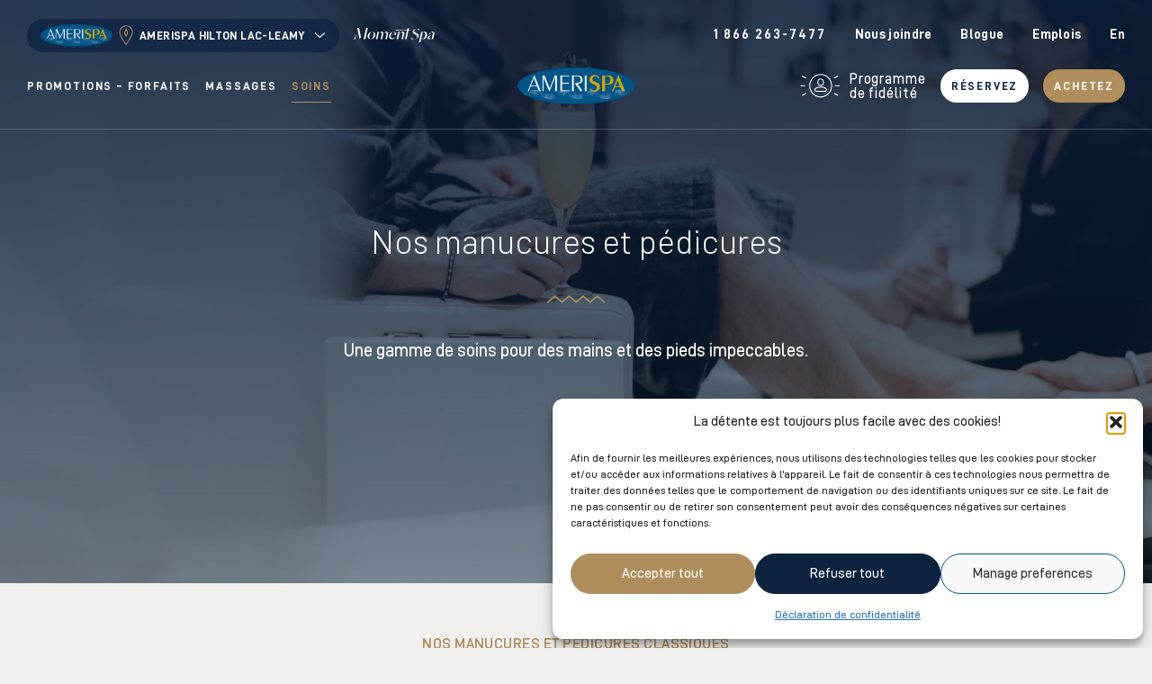

--- FILE ---
content_type: text/html; charset=UTF-8
request_url: https://amerispa.ca/hilton-lac-leamy/manucures-et-pedicures-soins-a-select/
body_size: 22871
content:
<!doctype html>

  <html class="no-js"  lang="fr-FR">

	<head>
		<meta charset="utf-8">
		
		<!-- Force IE to use the latest rendering engine available -->
		<meta http-equiv="X-UA-Compatible" content="IE=edge">
		<!-- Mobile Meta -->
		<meta name="viewport" content="width=device-width, initial-scale=1.0">
		<meta class="foundation-mq">
		<link rel="preload" href="https://amerispa.ca/hilton-lac-leamy/wp-content/themes/amerispa/assets/fonts/D-DIN-PRO-Medium.woff2" as="font" type="font/woff2" crossorigin>
		<link rel="icon" href="https://amerispa.ca/hilton-lac-leamy/wp-content/themes/amerispa-spa-child/favicon.png">
		<link rel="preconnect" href="//cdnjs.cloudflare.com">
					<link rel="preconnect" href="https://fonts.googleapis.com">
			<link rel="preconnect" href="https://fonts.gstatic.com" crossorigin>
			<link href="https://fonts.googleapis.com/css2?family=Barlow:wght@300&display=swap" rel="stylesheet">
		
		<meta name='robots' content='index, follow, max-image-preview:large, max-snippet:-1, max-video-preview:-1' />
<link rel="alternate" href="https://amerispa.ca/hilton-lac-leamy/manucures-et-pedicures-soins-a-select/" hreflang="fr" />
<link rel="alternate" href="https://amerispa.ca/hilton-lac-leamy/en/manicures-pedicures-select-soins/" hreflang="en" />
	<!-- Google Tag Manager -->
	<script>(function(w,d,s,l,i){w[l]=w[l]||[];w[l].push({'gtm.start':
	new Date().getTime(),event:'gtm.js'});var f=d.getElementsByTagName(s)[0],
	j=d.createElement(s),dl=l!='dataLayer'?'&l='+l:'';j.async=true;j.src=
	'https://www.googletagmanager.com/gtm.js?id='+i+dl;f.parentNode.insertBefore(j,f);
	})(window,document,'script','dataLayer','GTM-MW9DBD');</script>
	<!-- End Google Tag Manager -->

	<!-- This site is optimized with the Yoast SEO Premium plugin  - https://yoast.com/wordpress/plugins/seo/ -->
	<title>Manucures et pédicures - Amerispa Hilton Lac-Leamy</title>
	<meta name="description" content="Nos experts offrent des soins professionnels pour des mains et des pieds soignés et revitalisés. Offrez-vous un moment de détente ultime." />
	<link rel="canonical" href="https://amerispa.ca/hilton-lac-leamy/manucures-et-pedicures-soins-a-select/" />
	<meta property="og:locale" content="fr_FR" />
	<meta property="og:locale:alternate" content="en_US" />
	<meta property="og:type" content="article" />
	<meta property="og:title" content="Manucures et pédicures" />
	<meta property="og:description" content="Nos experts offrent des soins professionnels pour des mains et des pieds soignés et revitalisés. Offrez-vous un moment de détente ultime." />
	<meta property="og:url" content="https://amerispa.ca/hilton-lac-leamy/manucures-et-pedicures-soins-a-select/" />
	<meta property="og:site_name" content="Hilton Lac-Leamy" />
	<meta property="article:modified_time" content="2024-02-09T20:44:49+00:00" />
	<meta property="og:image" content="https://amerispa.ca/hilton-lac-leamy/wp-content/uploads/sites/10/2022/12/Manucure-Shellac_sans-verre-de-vin-2.jpg" />
	<meta property="og:image:width" content="1920" />
	<meta property="og:image:height" content="1281" />
	<meta property="og:image:type" content="image/jpeg" />
	<meta name="twitter:card" content="summary_large_image" />
	<script type="application/ld+json" class="yoast-schema-graph">{"@context":"https://schema.org","@graph":[{"@type":"WebPage","@id":"https://amerispa.ca/hilton-lac-leamy/manucures-et-pedicures-soins-a-select/","url":"https://amerispa.ca/hilton-lac-leamy/manucures-et-pedicures-soins-a-select/","name":"Manucures et pédicures - Amerispa Hilton Lac-Leamy","isPartOf":{"@id":"https://amerispa.ca/hilton-lac-leamy/#website"},"primaryImageOfPage":{"@id":"https://amerispa.ca/hilton-lac-leamy/manucures-et-pedicures-soins-a-select/#primaryimage"},"image":{"@id":"https://amerispa.ca/hilton-lac-leamy/manucures-et-pedicures-soins-a-select/#primaryimage"},"thumbnailUrl":"https://amerispa.ca/hilton-lac-leamy/wp-content/uploads/sites/10/2022/12/Manucure-Shellac_sans-verre-de-vin-2.jpg","datePublished":"2022-12-17T20:18:35+00:00","dateModified":"2024-02-09T20:44:49+00:00","description":"Nos experts offrent des soins professionnels pour des mains et des pieds soignés et revitalisés. Offrez-vous un moment de détente ultime.","breadcrumb":{"@id":"https://amerispa.ca/hilton-lac-leamy/manucures-et-pedicures-soins-a-select/#breadcrumb"},"inLanguage":"fr-FR","potentialAction":[{"@type":"ReadAction","target":["https://amerispa.ca/hilton-lac-leamy/manucures-et-pedicures-soins-a-select/"]}]},{"@type":"ImageObject","inLanguage":"fr-FR","@id":"https://amerispa.ca/hilton-lac-leamy/manucures-et-pedicures-soins-a-select/#primaryimage","url":"https://amerispa.ca/hilton-lac-leamy/wp-content/uploads/sites/10/2022/12/Manucure-Shellac_sans-verre-de-vin-2.jpg","contentUrl":"https://amerispa.ca/hilton-lac-leamy/wp-content/uploads/sites/10/2022/12/Manucure-Shellac_sans-verre-de-vin-2.jpg","width":1920,"height":1281},{"@type":"BreadcrumbList","@id":"https://amerispa.ca/hilton-lac-leamy/manucures-et-pedicures-soins-a-select/#breadcrumb","itemListElement":[{"@type":"ListItem","position":1,"name":"Home","item":"https://amerispa.ca/hilton-lac-leamy/"},{"@type":"ListItem","position":2,"name":"Manucures et pédicures"}]},{"@type":"WebSite","@id":"https://amerispa.ca/hilton-lac-leamy/#website","url":"https://amerispa.ca/hilton-lac-leamy/","name":"Hilton Lac-Leamy","description":"","potentialAction":[{"@type":"SearchAction","target":{"@type":"EntryPoint","urlTemplate":"https://amerispa.ca/hilton-lac-leamy/?s={search_term_string}"},"query-input":{"@type":"PropertyValueSpecification","valueRequired":true,"valueName":"search_term_string"}}],"inLanguage":"fr-FR"}]}</script>
	<!-- / Yoast SEO Premium plugin. -->


<link rel='dns-prefetch' href='//cdnjs.cloudflare.com' />
<link rel="alternate" title="oEmbed (JSON)" type="application/json+oembed" href="https://amerispa.ca/hilton-lac-leamy/wp-json/oembed/1.0/embed?url=https%3A%2F%2Famerispa.ca%2Fhilton-lac-leamy%2Fmanucures-et-pedicures-soins-a-select%2F&#038;lang=fr" />
<link rel="alternate" title="oEmbed (XML)" type="text/xml+oembed" href="https://amerispa.ca/hilton-lac-leamy/wp-json/oembed/1.0/embed?url=https%3A%2F%2Famerispa.ca%2Fhilton-lac-leamy%2Fmanucures-et-pedicures-soins-a-select%2F&#038;format=xml&#038;lang=fr" />
<style id='wp-img-auto-sizes-contain-inline-css' type='text/css'>
img:is([sizes=auto i],[sizes^="auto," i]){contain-intrinsic-size:3000px 1500px}
/*# sourceURL=wp-img-auto-sizes-contain-inline-css */
</style>
<link rel='stylesheet' id='cmplz-general-css' href='https://amerispa.ca/hilton-lac-leamy/wp-content/plugins/complianz-gdpr-premium-multisite/assets/css/cookieblocker.min.css?ver=1763561694' type='text/css' media='all' />
<link rel='stylesheet' id='site-css-css' href='https://amerispa.ca/hilton-lac-leamy/wp-content/themes/amerispa/assets/styles/style.css?ver=1744810811' type='text/css' media='all' />
<link rel='stylesheet' id='child-style-css' href='https://amerispa.ca/hilton-lac-leamy/wp-content/themes/amerispa-spa-child/assets/styles/main.css?ver=1686682295' type='text/css' media='all' />
<script type="text/javascript" src="//cdnjs.cloudflare.com/ajax/libs/jquery/3.6.3/jquery.min.js?ver=3.6.3" id="jquery-js"></script>
<link rel="https://api.w.org/" href="https://amerispa.ca/hilton-lac-leamy/wp-json/" /><link rel="alternate" title="JSON" type="application/json" href="https://amerispa.ca/hilton-lac-leamy/wp-json/wp/v2/pages/288" /><link rel='shortlink' href='https://amerispa.ca/hilton-lac-leamy/?p=288' />
			<style>.cmplz-hidden {
					display: none !important;
				}</style>			</head>
			
	<body data-cmplz=1 class="wp-singular page-template page-template-template-typedesoin page-template-template-typedesoin-php page page-id-288 wp-theme-amerispa wp-child-theme-amerispa-spa-child amerispa-site main-site-no">
			<!-- Google Tag Manager (noscript) -->
	<noscript><iframe src="https://www.googletagmanager.com/ns.html?id=GTM-MW9DBD"
	height="0" width="0" style="display:none;visibility:hidden"></iframe></noscript>
	<!-- End Google Tag Manager (noscript) -->
		<div class="off-canvas-wrapper">
				
			<div class="off-canvas position-top" id="off-canvas" data-off-canvas>
    <div class="top_head wrap">
        <div class="grid-x grid-padding-x align-middle">
            <div class="cell small-3 close">
                <button aria-label="Close menu" type="button" data-close><svg xmlns="http://www.w3.org/2000/svg" width="24" height="24" viewBox="0 0 24 24"><path fill="#0c2340" d="M.85 21.093l9.279-9.28-9.28-9.28A1.19 1.19 0 112.534.85l9.28 9.28L21.093.85a1.19 1.19 0 111.685 1.685l-9.28 9.28 9.28 9.279a1.19 1.19 0 11-1.685 1.685l-9.28-9.28-9.28 9.28A1.19 1.19 0 11.85 21.093z"/><path fill="none" stroke="#fff" stroke-miterlimit="20" d="M.85 21.093l9.279-9.28v0l-9.28-9.28A1.19 1.19 0 112.534.85l9.28 9.28v0L21.093.85a1.19 1.19 0 111.685 1.685l-9.28 9.28v0l9.28 9.279a1.19 1.19 0 11-1.685 1.685l-9.28-9.28v0l-9.28 9.28A1.19 1.19 0 11.85 21.093z"/></svg></button>
            </div>
            <div class="cell small-6 logo">
                <img src="https://amerispa.ca/hilton-lac-leamy/wp-content/themes/amerispa/assets/images/logo-amerispa.svg"/>
            </div>
            <div class="cell small-3 lang">
                <ul class="lang_switcher horizontal menu">	<li class="lang-item lang-item-5 lang-item-en lang-item-first"><a lang="en-US" hreflang="en-US" href="https://amerispa.ca/hilton-lac-leamy/en/manicures-pedicures-select-soins/">en</a></li>
</ul>            </div>
        </div>
    </div>
    <div class="buttons wrap">
        <div class="grid-x grid-padding-x">
            <div class="cell small-12"><div class="points"><ul class="vertical menu accordion-menu" data-accordion-menu><li><a href="#" class="points_trigger_ignore"><span class="icon"><svg xmlns="http://www.w3.org/2000/svg" viewBox="0 0 46 27"><path fill="#fff" d="M44.496 12.699h-4.224a.56.56 0 000 1.117h4.224a.56.56 0 000-1.117zm-5.774 9.76l3.76 1.93a.56.56 0 00.51-.995l-3.76-1.93a.559.559 0 10-.51.995zm.255-17.346a.57.57 0 00.256-.061l3.759-1.93a.56.56 0 00-.511-.996l-3.76 1.93a.56.56 0 00.256 1.057zM.906 13.816H5.13a.56.56 0 000-1.117H.906a.56.56 0 000 1.117zM6.922 4.81a.56.56 0 00-.242-.754l-3.76-1.93a.559.559 0 10-.51.996l3.759 1.93a.562.562 0 00.753-.242zM2.167 24.144a.56.56 0 00.754.242l3.759-1.93a.56.56 0 00-.511-.995l-3.76 1.93a.561.561 0 00-.242.753zm33.132-10.886c0 6.555-5.362 11.916-11.917 11.916s-11.916-5.361-11.916-11.916c0-6.555 5.361-11.917 11.916-11.917 6.555 0 11.917 5.362 11.917 11.917zm1.083 0c0-7.15-5.85-13-13-13s-13 5.85-13 13 5.85 13 13 13 13-5.85 13-13z"/><path fill="#fff" d="M26.025 9.42c0 1.48-.687 3.172-2.643 3.172-1.955 0-2.643-1.691-2.643-3.172 0-1.48.688-3.171 2.643-3.171 1.956 0 2.643 1.69 2.643 3.171zm1.058 0c0-2.537-1.481-4.228-3.7-4.228-2.22 0-3.7 1.69-3.7 4.228s1.48 4.23 3.7 4.23c2.219 0 3.7-1.692 3.7-4.23zm-3.701 5.807c2.155 0 4.202.582 5.584 1.585.497.37.497.952.387 1.322-.113.37-.5.793-1.162.793h-9.618c-.666 0-.996-.424-1.162-.793a1.089 1.089 0 01.386-1.322c1.382-1.003 3.43-1.585 5.584-1.585zm4.81 4.757c1.051 0 1.88-.582 2.211-1.532a2.1 2.1 0 00-.773-2.484c-1.549-1.163-3.87-1.797-6.248-1.797-2.377 0-4.699.634-6.247 1.797-.773.58-1.106 1.586-.773 2.484.332.95 1.162 1.532 2.211 1.532z"/></svg></span>Programme<br />
de fidélité</a><ul class="menu"><li class="type-title"><a href="#" class="points_trigger_ignore">Programme de fidélité</a></li><li><a href="#" id="open-points-login" data-open="pointsLoginModal">Se connecter</a></li><li><a href="https://amerispa.ca/plaisirs-et-distinction/">Découvrir le programme</a></li></ul></li></ul></div><ul class="menu buttons horizontal"><li class="reserve"><a class="btn small white" href="https://amerispa.ca/reservations-spas/?spa=10">Réservez</a></li><li class="buy"><a class="btn small gold" href="https://boutique.amerispa.ca/#/giftCertificates/show/0SGenFR|0SMonFR|2ValeurFR|4allMFR|5allEFR|6allCFR|7allFFR/?lang=fr" target="_blank">Achetez</a></li></ul></div>
        </div>
    </div>
    <div class="all_menus wrap">
        <div class="grid-x">
            <div class="cell small-12">
                <ul id="main-nav" class="vertical menu accordion-menu" data-accordion-menu data-multi-open="false"><li id="menu-item-130" class="menu-item menu-item-type-custom menu-item-object-custom menu-item-has-children menu-item-130"><a href="#">Promotions &#8211; Forfaits</a>
<ul class="menu">
	<li id="menu-item-429" class="menu-item menu-item-type-post_type menu-item-object-page menu-item-429"><a href="https://amerispa.ca/hilton-lac-leamy/promotions/">Promotions</a></li>
	<li id="menu-item-428" class="menu-item menu-item-type-post_type menu-item-object-page menu-item-428"><a href="https://amerispa.ca/hilton-lac-leamy/forfaits/">Forfaits</a></li>
</ul>
</li>
<li id="menu-item-489" class="menu-item menu-item-type-post_type menu-item-object-page menu-item-has-children menu-item-489"><a href="https://amerispa.ca/hilton-lac-leamy/massages/">Massages</a>
<ul class="menu">
	<li id="menu-item-431" class="menu-item menu-item-type-custom menu-item-object-custom menu-item-431"><a href="https://amerispa.ca/hilton-lac-leamy/massages/#classic">Massages classiques</a></li>
	<li id="menu-item-432" class="menu-item menu-item-type-custom menu-item-object-custom menu-item-432"><a href="https://amerispa.ca/hilton-lac-leamy/massages/#signatures">Massages signatures</a></li>
</ul>
</li>
<li id="menu-item-131" class="menu-item menu-item-type-custom menu-item-object-custom current-menu-ancestor current-menu-parent menu-item-has-children menu-item-131 active"><a href="#">Soins</a>
<ul class="menu">
	<li id="menu-item-435" class="menu-item menu-item-type-post_type menu-item-object-page menu-item-435"><a href="https://amerispa.ca/hilton-lac-leamy/soins-du-visage/">Soins du visage</a></li>
	<li id="menu-item-436" class="menu-item menu-item-type-post_type menu-item-object-page menu-item-436"><a href="https://amerispa.ca/hilton-lac-leamy/soins-esthetiques-avances/">Soins esthétiques avancés</a></li>
	<li id="menu-item-433" class="menu-item menu-item-type-post_type menu-item-object-page current-menu-item page_item page-item-288 current_page_item menu-item-433 active"><a href="https://amerispa.ca/hilton-lac-leamy/manucures-et-pedicures-soins-a-select/" aria-current="page">Manucures et pédicures</a></li>
	<li id="menu-item-434" class="menu-item menu-item-type-post_type menu-item-object-page menu-item-434"><a href="https://amerispa.ca/hilton-lac-leamy/soins-corporels/">Soins corporels</a></li>
	<li id="menu-item-437" class="menu-item menu-item-type-post_type menu-item-object-page menu-item-437"><a href="https://amerispa.ca/hilton-lac-leamy/soins-pour-hommes/">Soins pour hommes</a></li>
</ul>
</li>
</ul>                <ul id="top"nav" class="menu vertical top-nav"><li id="menu-item-455" class="menu-item menu-item-type-post_type menu-item-object-page menu-item-455"><a href="https://amerispa.ca/hilton-lac-leamy/nous-joindre/">Nous joindre</a></li>
<li id="menu-item-696" class="hide_sub menu-item menu-item-type-post_type menu-item-object-page menu-item-696"><a href="https://amerispa.ca/nous-joindre/">Nous joindre</a></li>
<li id="menu-item-8383" class="menu-item menu-item-type-post_type menu-item-object-page menu-item-8383"><a href="https://amerispa.ca/blogue-dactualites-et-articles/">Blogue</a></li>
<li id="menu-item-697" class="menu-item menu-item-type-post_type menu-item-object-page menu-item-697"><a href="https://amerispa.ca/carrieres/">Emplois</a></li>
</ul>            </div>
        </div>
    </div>
</div>
			
			<div class="off-canvas-content" data-off-canvas-content>

				<header id="header" role="banner">
										<div id="top-bar-menu">
	<div class="grid-x grid-padding-x align-middle first_row">
		<div class="cell small-12 xlarge-6 col-1">
			<ul class="menu">
				<li><a href="#" id="open-hub" data-open="hubMenu"><img src="https://amerispa.ca/hilton-lac-leamy/wp-content/themes/amerispa/assets/images/logo-amerispa.svg" class="show-for-xlarge" /><div class="current_spa_menu"><span class="icon"><svg xmlns="http://www.w3.org/2000/svg" viewBox="0 0 13 19"><path fill="#af8e5c" d="M6.57 18.299a.4.4 0 01-.33-.174C6 17.775.36 9.543.36 6.37A6.215 6.215 0 016.57.162a6.215 6.215 0 016.208 6.208c0 3.173-5.638 11.406-5.878 11.755a.401.401 0 01-.33.174m0-17.337A5.414 5.414 0 001.161 6.37c0 2.513 4.188 8.981 5.408 10.812 1.22-1.83 5.408-8.3 5.408-10.812A5.413 5.413 0 006.569.962"/><path fill="#af8e5c" d="M6.586 11.094L4.677 6.902 6.57 2.609l1.89 4.306zm-.938-4.197l.931 2.047.912-2.031-.923-2.102z"/></svg></span><span class="word">Amerispa Hilton Lac-Leamy<svg xmlns="http://www.w3.org/2000/svg" viewBox="0 0 14 7"><path fill="#fff" d="M6.918 6.998a.67.67 0 00.367-.18l5.537-5.316a.663.663 0 00.054-.966.663.663 0 00-.968.004l-5.08 4.88L1.748.54a.663.663 0 10-.914.962L6.37 6.817a.665.665 0 00.547.18z"/></svg></span></div></a></li>
				<li><a href="https://momentspa.ca" id="other-site-menu"><img src="https://amerispa.ca/hilton-lac-leamy/wp-content/themes/amerispa/assets/images/logo-momentspa.svg"/></a></li>
			</ul>
		</div>
		<div class="cell small-6 col-2 show-for-xlarge">
			<ul class="mainphone menu horizontal"><li><a href="tel:1 866 263-7477">1 866 263-7477</li></a></ul><ul id="top"nav" class="menu horizontal top-nav"><li class="menu-item menu-item-type-post_type menu-item-object-page menu-item-455"><a href="https://amerispa.ca/hilton-lac-leamy/nous-joindre/">Nous joindre</a></li>
<li class="hide_sub menu-item menu-item-type-post_type menu-item-object-page menu-item-696"><a href="https://amerispa.ca/nous-joindre/">Nous joindre</a></li>
<li class="menu-item menu-item-type-post_type menu-item-object-page menu-item-8383"><a href="https://amerispa.ca/blogue-dactualites-et-articles/">Blogue</a></li>
<li class="menu-item menu-item-type-post_type menu-item-object-page menu-item-697"><a href="https://amerispa.ca/carrieres/">Emplois</a></li>
</ul><ul class="lang_switcher horizontal menu">	<li class="lang-item lang-item-5 lang-item-en lang-item-first"><a lang="en-US" hreflang="en-US" href="https://amerispa.ca/hilton-lac-leamy/en/manicures-pedicures-select-soins/">en</a></li>
</ul>		</div>
	</div>
	<div class="mobile_row grid-x grid-padding-x align-middle hide-for-xlarge">
		<div class="cell mobile_menu_btn small-3">
			<button class="menu-icon" type="button" data-toggle="off-canvas"></button>
		</div>
		<div class="cell small-6 mobile_logo"><a href="https://amerispa.ca/hilton-lac-leamy"><img src="https://amerispa.ca/hilton-lac-leamy/wp-content/themes/amerispa/assets/images/logo-amerispa.svg"/></a></div>
		<div class="cell small-3 phone_mobile"><a href="tel:819 771-9555"><svg xmlns="http://www.w3.org/2000/svg" width="26" height="25" viewBox="0 0 26 25"><path fill="#0c2340" d="M13.01 25.007C6.134 25.127.408 19.63.287 12.722.168 5.812 5.698.12 12.573 0c6.874-.12 12.601 5.41 12.721 12.284a12.67 12.67 0 01-1.642 6.429c-.142.259-.47.337-.765.195-.258-.141-.337-.469-.195-.763a11.232 11.232 0 001.506-5.841C24.088 6.016 18.881.987 12.593 1.096c-6.29.11-11.319 5.319-11.21 11.607.11 6.287 5.318 11.317 11.606 11.207 2.195-.038 4.12-.694 5.234-1.81.972-.969 1.392-1.963 1.303-2.912-.256-2.044-2.844-3.607-3.138-3.786-.036 0-.036-.035-.036-.035-.036 0-.11.038-.182.113-.071.074-.395.372-.574.595-.288.298-.467.483-.575.56-.216.185-.542.41-.908.344-.147.003-.257-.07-.405-.14-.222-.106-1.222-.818-2.973-2.728-2.014-2.195-2.072-3.51-2.078-3.877.028-.403.316-.663.533-.849.217-.187.506-.375.758-.526.218-.113.434-.263.615-.45.072-.073.144-.112.144-.148l-.001-.036c-.074-.145-1.138-2.466-1.479-3.12-.11.002-.256.004-.329.041-2.071.878-2.341 2.199-2.368 2.711-.03.366-.117 3.733 2.869 7.227 3.323 3.892 5.926 4.321 6.402 4.35.11-.003.696.061 1.422-.208.291-.115.586.026.7.317.115.291-.025.586-.317.7a4.844 4.844 0 01-1.895.289c-.807-.06-3.668-.63-7.142-4.74C5.32 11.973 5.4 8.206 5.43 7.803c.026-.585.322-2.492 3.008-3.6.364-.152 1.24-.241 1.577.193.15.18 1.67 3.481 1.67 3.517.077.182.08.365.083.549-.03.292-.21.552-.534.85l-.757.562c-.218.15-.434.263-.65.449-.073.075-.109.112-.146.113.004.22.17 1.24 1.771 2.966 1.678 1.836 2.529 2.406 2.64 2.478.037 0 .074-.037.145-.112l.468-.483c.358-.372.575-.595.719-.707.36-.262.651-.376.945-.347.183.033.366.068.515.174.555.32 3.364 2.1 3.701 4.617.17 1.35-.357 2.64-1.615 3.831-1.295 1.305-3.476 2.111-5.962 2.155z"/></svg></li></a></div>
	</div>
	<div class="container_for_sticky" data-sticky-container>
		<div class="grid-x align-middle last_row show-for-xlarge sticky" data-sticky data-margin-top="0" data-margin-bottom="0" data-sticky-on="xlarge" data-top-anchor="200">
			<div class="col-1"><ul id="main-nav" class="horizontal dropdown menu" data-dropdown-menu data-alignment="left"><li class="menu-item menu-item-type-custom menu-item-object-custom menu-item-has-children menu-item-130"><a href="#">Promotions &#8211; Forfaits</a>
<ul class="menu">
	<li class="menu-item menu-item-type-post_type menu-item-object-page menu-item-429"><a href="https://amerispa.ca/hilton-lac-leamy/promotions/">Promotions</a></li>
	<li class="menu-item menu-item-type-post_type menu-item-object-page menu-item-428"><a href="https://amerispa.ca/hilton-lac-leamy/forfaits/">Forfaits</a></li>
</ul>
</li>
<li class="menu-item menu-item-type-post_type menu-item-object-page menu-item-has-children menu-item-489"><a href="https://amerispa.ca/hilton-lac-leamy/massages/">Massages</a>
<ul class="menu">
	<li class="menu-item menu-item-type-custom menu-item-object-custom menu-item-431"><a href="https://amerispa.ca/hilton-lac-leamy/massages/#classic">Massages classiques</a></li>
	<li class="menu-item menu-item-type-custom menu-item-object-custom menu-item-432"><a href="https://amerispa.ca/hilton-lac-leamy/massages/#signatures">Massages signatures</a></li>
</ul>
</li>
<li class="menu-item menu-item-type-custom menu-item-object-custom current-menu-ancestor current-menu-parent menu-item-has-children menu-item-131 active"><a href="#">Soins</a>
<ul class="menu">
	<li class="menu-item menu-item-type-post_type menu-item-object-page menu-item-435"><a href="https://amerispa.ca/hilton-lac-leamy/soins-du-visage/">Soins du visage</a></li>
	<li class="menu-item menu-item-type-post_type menu-item-object-page menu-item-436"><a href="https://amerispa.ca/hilton-lac-leamy/soins-esthetiques-avances/">Soins esthétiques avancés</a></li>
	<li class="menu-item menu-item-type-post_type menu-item-object-page current-menu-item page_item page-item-288 current_page_item menu-item-433 active"><a href="https://amerispa.ca/hilton-lac-leamy/manucures-et-pedicures-soins-a-select/" aria-current="page">Manucures et pédicures</a></li>
	<li class="menu-item menu-item-type-post_type menu-item-object-page menu-item-434"><a href="https://amerispa.ca/hilton-lac-leamy/soins-corporels/">Soins corporels</a></li>
	<li class="menu-item menu-item-type-post_type menu-item-object-page menu-item-437"><a href="https://amerispa.ca/hilton-lac-leamy/soins-pour-hommes/">Soins pour hommes</a></li>
</ul>
</li>
</ul></div>
			<div class="col-2"><a href="https://amerispa.ca/hilton-lac-leamy" id="other-site-menu"><img src="https://amerispa.ca/hilton-lac-leamy/wp-content/themes/amerispa/assets/images/logo-amerispa.svg"/></a></div>
			<div class="col-3">
				<div class="points"><ul class="menu horizontal dropdown" data-dropdown-menu><li><a href="#" class="points_trigger_ignore"><span class="icon"><svg xmlns="http://www.w3.org/2000/svg" viewBox="0 0 46 27"><path fill="#fff" d="M44.496 12.699h-4.224a.56.56 0 000 1.117h4.224a.56.56 0 000-1.117zm-5.774 9.76l3.76 1.93a.56.56 0 00.51-.995l-3.76-1.93a.559.559 0 10-.51.995zm.255-17.346a.57.57 0 00.256-.061l3.759-1.93a.56.56 0 00-.511-.996l-3.76 1.93a.56.56 0 00.256 1.057zM.906 13.816H5.13a.56.56 0 000-1.117H.906a.56.56 0 000 1.117zM6.922 4.81a.56.56 0 00-.242-.754l-3.76-1.93a.559.559 0 10-.51.996l3.759 1.93a.562.562 0 00.753-.242zM2.167 24.144a.56.56 0 00.754.242l3.759-1.93a.56.56 0 00-.511-.995l-3.76 1.93a.561.561 0 00-.242.753zm33.132-10.886c0 6.555-5.362 11.916-11.917 11.916s-11.916-5.361-11.916-11.916c0-6.555 5.361-11.917 11.916-11.917 6.555 0 11.917 5.362 11.917 11.917zm1.083 0c0-7.15-5.85-13-13-13s-13 5.85-13 13 5.85 13 13 13 13-5.85 13-13z"/><path fill="#fff" d="M26.025 9.42c0 1.48-.687 3.172-2.643 3.172-1.955 0-2.643-1.691-2.643-3.172 0-1.48.688-3.171 2.643-3.171 1.956 0 2.643 1.69 2.643 3.171zm1.058 0c0-2.537-1.481-4.228-3.7-4.228-2.22 0-3.7 1.69-3.7 4.228s1.48 4.23 3.7 4.23c2.219 0 3.7-1.692 3.7-4.23zm-3.701 5.807c2.155 0 4.202.582 5.584 1.585.497.37.497.952.387 1.322-.113.37-.5.793-1.162.793h-9.618c-.666 0-.996-.424-1.162-.793a1.089 1.089 0 01.386-1.322c1.382-1.003 3.43-1.585 5.584-1.585zm4.81 4.757c1.051 0 1.88-.582 2.211-1.532a2.1 2.1 0 00-.773-2.484c-1.549-1.163-3.87-1.797-6.248-1.797-2.377 0-4.699.634-6.247 1.797-.773.58-1.106 1.586-.773 2.484.332.95 1.162 1.532 2.211 1.532z"/></svg></span>Programme<br />
de fidélité</a><ul class="menu"><li class="type-title"><a href="#" class="points_trigger_ignore">Programme de fidélité</a></li><li><a href="#" id="open-points-login" data-open="pointsLoginModal">Se connecter</a></li><li><a href="https://amerispa.ca/plaisirs-et-distinction/">Découvrir le programme</a></li></ul></li></ul></div><ul class="menu buttons horizontal"><li class="reserve"><a class="btn small white" href="https://amerispa.ca/reservations-spas/?spa=10">Réservez</a></li><li class="buy"><a class="btn small gold" href="https://boutique.amerispa.ca/#/giftCertificates/show/0SGenFR|0SMonFR|2ValeurFR|4allMFR|5allEFR|6allCFR|7allFFR/?lang=fr" target="_blank">Achetez</a></li></ul>			</div>
		</div>
	</div>
</div>				</header> <!-- end .header -->	
	<div class="content">
	
		<div class="inner-content">
	
		    <main class="main" role="main">
				
									<article>
			    		
<header id="page-header" class="header-static">
	<div class="menu_fade"></div><div class="static_header"><div class="bg"><img width="1920" height="1282" src="https://amerispa.ca/hilton-lac-leamy/wp-content/uploads/sites/10/2022/12/hauteresolution_28.jpg" class="attachment-full size-full" alt="" loading="eager" decoding="async" fetchpriority="high" srcset="https://amerispa.ca/hilton-lac-leamy/wp-content/uploads/sites/10/2022/12/hauteresolution_28.jpg 1920w, https://amerispa.ca/hilton-lac-leamy/wp-content/uploads/sites/10/2022/12/hauteresolution_28-300x200.jpg 300w, https://amerispa.ca/hilton-lac-leamy/wp-content/uploads/sites/10/2022/12/hauteresolution_28-1024x684.jpg 1024w, https://amerispa.ca/hilton-lac-leamy/wp-content/uploads/sites/10/2022/12/hauteresolution_28-768x513.jpg 768w, https://amerispa.ca/hilton-lac-leamy/wp-content/uploads/sites/10/2022/12/hauteresolution_28-1536x1026.jpg 1536w" sizes="(max-width: 1920px) 100vw, 1920px" /></div><div class="static_content"><div class="static_content_wrap"><div class="s_title">Nos manucures et pédicures </div><div class="sep"><svg xmlns="http://www.w3.org/2000/svg" viewBox="0 0 65 9"><g clip-path="url(#id-157__id-156__clip-11535b8b-e1d4-4601-b207-394bc416f978)"><path fill="#d39f10" d="M16.489 8.785L8.675 2.22 1.377 8.333A.837.837 0 11.3 7.05L8.128.491A.844.844 0 018.32.366a.964.964 0 01.359-.08.833.833 0 01.548.205l7.263 6.104L23.778.49a.815.815 0 01.19-.126c.114-.053.242-.035.359-.079a.849.849 0 01.551.206l7.264 6.104L39.432.49a.784.784 0 01.185-.123.86.86 0 01.366-.082c.077.013.244.026.359.08a.902.902 0 01.191.125l7.263 6.105L55.084.49a.875.875 0 01.195-.128c.114-.05.29-.064.354-.077.124 0 .246.026.361.08a.928.928 0 01.191.125l7.802 6.558a.838.838 0 11-1.078 1.283l-7.276-6.116-7.839 6.57-7.812-6.567-7.841 6.567-7.814-6.567z"/></g></svg></div><div class="s_description"> Une gamme de soins pour des mains et des pieds impeccables.</div></div></div><div class="filter blue"></div></div>
</header>			    		<div class="pagebuilder"><section id="pb-696f342d2568c" class="section module-boxes" >
	<div class="grid-container pf_rows_m">
		<div class="grid-x grid-padding-x">
			<div class="cell small-12">
				<div class="main_top_section"><div class="m_toptitle">Nos manucures et pédicures classiques</div><div class="m_title">Le temps de prendre soin de vos mains et de vos pieds.</div><div class="m_icon"><svg xmlns="http://www.w3.org/2000/svg" viewBox="0 0 17 9"><path fill="#ce9f64" d="M16.988 4.568l-8.63 3.79L0 4.602 8.398.781z"/></svg></div><div class="m_description"><p><em>Les prix du vendredi au dimanche peuvent s’appliquer en tout temps lors de la période des Fêtes, relâches scolaires, jours fériés et longs week-ends. Les prix sont également sujets à changement sans préavis.</em></p>
</div></div>			</div>
		</div>
		<div class="items">
			<div class="cell pf soin"><div class="pf-item soin"><div class="image_wrap"><div class="image"><img width="1024" height="683" src="https://amerispa.ca/hilton-lac-leamy/wp-content/uploads/sites/10/2022/12/M0A7975DigitalDirect-1-1-1024x683.jpg" class="attachment-large size-large" alt="" decoding="async" srcset="https://amerispa.ca/hilton-lac-leamy/wp-content/uploads/sites/10/2022/12/M0A7975DigitalDirect-1-1-1024x683.jpg 1024w, https://amerispa.ca/hilton-lac-leamy/wp-content/uploads/sites/10/2022/12/M0A7975DigitalDirect-1-1-300x200.jpg 300w, https://amerispa.ca/hilton-lac-leamy/wp-content/uploads/sites/10/2022/12/M0A7975DigitalDirect-1-1-768x512.jpg 768w, https://amerispa.ca/hilton-lac-leamy/wp-content/uploads/sites/10/2022/12/M0A7975DigitalDirect-1-1-1536x1024.jpg 1536w, https://amerispa.ca/hilton-lac-leamy/wp-content/uploads/sites/10/2022/12/M0A7975DigitalDirect-1-1.jpg 1920w" sizes="(max-width: 1024px) 100vw, 1024px" /></div><div class="title"><span class="t">Manucure classique</span><span class="d">50min</span></div></div><div class="pricing"><div class="first"><span class="day">Lundi - Jeudi</span> <span class="price">72 $</span></div><div class="second"><span class="day">Vendredi - Dimanche</span> <span class="price">80 $</span></div></div><div class="content_bottom"><div class="description">Ce soin comprend un soin des ongles et des cuticules ainsi qu’un massage hydratant de la main et de l' avant-bras. Une application de vernis complète votre soin.<br />
</div><div class="btns"><a class="btn blue larger" href="https://amerispa.ca/reservations-spas/?spa=10&soin=294">Réservez</a><a class="btn blue larger" href="https://boutique.amerispa.ca/#/giftCertificates/show/0SGenFR|0SMonFR|2ValeurFR|4allMFR|5allEFR|6allCFR|7allFFR/?lang=fr&currentCat=category_5allEFR">Achetez</a></div></div></div></div><div class="cell pf soin"><div class="pf-item soin"><div class="image_wrap"><div class="image"><img width="1024" height="683" src="https://amerispa.ca/hilton-lac-leamy/wp-content/uploads/sites/10/2022/12/BE_DSC0744-copy-1-1024x683.jpg" class="attachment-large size-large" alt="" decoding="async" srcset="https://amerispa.ca/hilton-lac-leamy/wp-content/uploads/sites/10/2022/12/BE_DSC0744-copy-1-1024x683.jpg 1024w, https://amerispa.ca/hilton-lac-leamy/wp-content/uploads/sites/10/2022/12/BE_DSC0744-copy-1-300x200.jpg 300w, https://amerispa.ca/hilton-lac-leamy/wp-content/uploads/sites/10/2022/12/BE_DSC0744-copy-1-768x512.jpg 768w, https://amerispa.ca/hilton-lac-leamy/wp-content/uploads/sites/10/2022/12/BE_DSC0744-copy-1-1536x1025.jpg 1536w, https://amerispa.ca/hilton-lac-leamy/wp-content/uploads/sites/10/2022/12/BE_DSC0744-copy-1.jpg 1920w" sizes="(max-width: 1024px) 100vw, 1024px" /></div><div class="title"><span class="t">Pédicure classique</span><span class="d">50min</span></div></div><div class="pricing"><div class="first"><span class="day">Lundi - Jeudi</span> <span class="price">92 $</span></div><div class="second"><span class="day">Vendredi - Dimanche</span> <span class="price">102 $</span></div></div><div class="content_bottom"><div class="description">Ce soin comprend une mise en beauté des ongles, un gommage et, pour une détente absolue, un massage relaxant suivi d'un masque des pieds. Une application de vernis complète votre soin.<br />
</div><div class="btns"><a class="btn blue larger" href="https://amerispa.ca/reservations-spas/?spa=10&soin=295">Réservez</a><a class="btn blue larger" href="https://boutique.amerispa.ca/#/giftCertificates/show/0SGenFR|0SMonFR|2ValeurFR|4allMFR|5allEFR|6allCFR|7allFFR/?lang=fr&currentCat=category_5allEFR">Achetez</a></div></div></div></div><div class="cell pf soin"><div class="pf-item soin"><div class="image_wrap"><div class="image"><img width="1024" height="683" src="https://amerispa.ca/hilton-lac-leamy/wp-content/uploads/sites/10/2022/12/amerispalaval_DSC1763-1-1024x683.jpg" class="attachment-large size-large" alt="" decoding="async" srcset="https://amerispa.ca/hilton-lac-leamy/wp-content/uploads/sites/10/2022/12/amerispalaval_DSC1763-1-1024x683.jpg 1024w, https://amerispa.ca/hilton-lac-leamy/wp-content/uploads/sites/10/2022/12/amerispalaval_DSC1763-1-300x200.jpg 300w, https://amerispa.ca/hilton-lac-leamy/wp-content/uploads/sites/10/2022/12/amerispalaval_DSC1763-1-768x512.jpg 768w, https://amerispa.ca/hilton-lac-leamy/wp-content/uploads/sites/10/2022/12/amerispalaval_DSC1763-1-1536x1025.jpg 1536w, https://amerispa.ca/hilton-lac-leamy/wp-content/uploads/sites/10/2022/12/amerispalaval_DSC1763-1.jpg 1920w" sizes="(max-width: 1024px) 100vw, 1024px" /></div><div class="title"><span class="t">Pédicure Passion givrée</span><span class="d">50min</span></div></div><div class="pricing"><div class="first"><span class="day">Lundi - Jeudi</span> <span class="price">110 $</span></div><div class="second"><span class="day">Vendredi - Dimanche</span> <span class="price">120 $</span></div></div><div class="content_bottom"><div class="description">Pour les accros du chouchoutage ! Un massage des pieds avec des galets chauds, une application de gel frais pour un soulagement des jambes lourdes suivi de notre soin classique des pieds.<br />
</div><div class="btns jcs"><a class="btn blue larger" href="https://amerispa.ca/reservations-spas/?spa=10&soin=296">Réservez</a></div></div></div></div>		</div>
	</div>
</section><section id="pb-696f342d27221" class="section module-boxes" >
	<div class="grid-container pf_rows_m">
		<div class="grid-x grid-padding-x">
			<div class="cell small-12">
				<div class="main_top_section"><div class="m_toptitle"> Nos manucures et pédicures Shellac.</div><div class="m_title">Couleur, brillance et longue tenue jusqu'à 14 jours sans écaillement.</div><div class="m_icon"><svg xmlns="http://www.w3.org/2000/svg" viewBox="0 0 17 9"><path fill="#ce9f64" d="M16.988 4.568l-8.63 3.79L0 4.602 8.398.781z"/></svg></div></div>			</div>
		</div>
		<div class="items">
			<div class="cell pf soin"><div class="pf-item soin"><div class="image_wrap"><div class="image"><img width="1024" height="683" src="https://amerispa.ca/hilton-lac-leamy/wp-content/uploads/sites/10/2022/12/Manucure-Shellac_sans-verre-de-vin-2-1024x683.jpg" class="attachment-large size-large" alt="" decoding="async" loading="lazy" srcset="https://amerispa.ca/hilton-lac-leamy/wp-content/uploads/sites/10/2022/12/Manucure-Shellac_sans-verre-de-vin-2-1024x683.jpg 1024w, https://amerispa.ca/hilton-lac-leamy/wp-content/uploads/sites/10/2022/12/Manucure-Shellac_sans-verre-de-vin-2-300x200.jpg 300w, https://amerispa.ca/hilton-lac-leamy/wp-content/uploads/sites/10/2022/12/Manucure-Shellac_sans-verre-de-vin-2-768x512.jpg 768w, https://amerispa.ca/hilton-lac-leamy/wp-content/uploads/sites/10/2022/12/Manucure-Shellac_sans-verre-de-vin-2-1536x1025.jpg 1536w, https://amerispa.ca/hilton-lac-leamy/wp-content/uploads/sites/10/2022/12/Manucure-Shellac_sans-verre-de-vin-2.jpg 1920w" sizes="auto, (max-width: 1024px) 100vw, 1024px" /></div><div class="title"><span class="t">Beauté des mains Shellac</span><span class="d">50min</span></div></div><div class="pricing"><div class="first"><span class="day">Lundi - Jeudi</span> <span class="price">68 $</span></div><div class="second"><span class="day">Vendredi - Dimanche</span> <span class="price">76 $</span></div></div><div class="content_bottom"><div class="description">Une mise en beauté de vos ongles avec une pose de vernis Shellac.<br />
</div><div class="btns jcs"><a class="btn blue larger" href="https://amerispa.ca/reservations-spas/?spa=10&soin=297">Réservez</a></div></div></div></div><div class="cell pf soin"><div class="pf-item soin"><div class="image_wrap"><div class="image"><img width="1024" height="683" src="https://amerispa.ca/hilton-lac-leamy/wp-content/uploads/sites/10/2022/12/BE_DSC0754-copy-1-1024x683.jpg" class="attachment-large size-large" alt="" decoding="async" loading="lazy" srcset="https://amerispa.ca/hilton-lac-leamy/wp-content/uploads/sites/10/2022/12/BE_DSC0754-copy-1-1024x683.jpg 1024w, https://amerispa.ca/hilton-lac-leamy/wp-content/uploads/sites/10/2022/12/BE_DSC0754-copy-1-300x200.jpg 300w, https://amerispa.ca/hilton-lac-leamy/wp-content/uploads/sites/10/2022/12/BE_DSC0754-copy-1-768x512.jpg 768w, https://amerispa.ca/hilton-lac-leamy/wp-content/uploads/sites/10/2022/12/BE_DSC0754-copy-1-1536x1025.jpg 1536w, https://amerispa.ca/hilton-lac-leamy/wp-content/uploads/sites/10/2022/12/BE_DSC0754-copy-1.jpg 1920w" sizes="auto, (max-width: 1024px) 100vw, 1024px" /></div><div class="title"><span class="t">Beauté des pieds Shellac</span><span class="d">50min</span></div></div><div class="pricing"><div class="first"><span class="day">Lundi - Jeudi</span> <span class="price">85 $</span></div><div class="second"><span class="day">Vendredi - Dimanche</span> <span class="price">95 $</span></div></div><div class="content_bottom"><div class="description">Un trempage des pieds, un léger ponçage des talons sans oublier le soin des ongles et une pose de vernis Shellac.<br />
</div><div class="btns jcs"><a class="btn blue larger" href="https://amerispa.ca/reservations-spas/?spa=10&soin=298">Réservez</a></div></div></div></div><div class="cell pf soin"><div class="pf-item soin"><div class="image_wrap"><div class="image"><img width="1024" height="683" src="https://amerispa.ca/hilton-lac-leamy/wp-content/uploads/sites/10/2022/12/amerispalaval_DSC1827-1024x683.jpg" class="attachment-large size-large" alt="" decoding="async" loading="lazy" srcset="https://amerispa.ca/hilton-lac-leamy/wp-content/uploads/sites/10/2022/12/amerispalaval_DSC1827-1024x683.jpg 1024w, https://amerispa.ca/hilton-lac-leamy/wp-content/uploads/sites/10/2022/12/amerispalaval_DSC1827-300x200.jpg 300w, https://amerispa.ca/hilton-lac-leamy/wp-content/uploads/sites/10/2022/12/amerispalaval_DSC1827-768x512.jpg 768w, https://amerispa.ca/hilton-lac-leamy/wp-content/uploads/sites/10/2022/12/amerispalaval_DSC1827-1536x1025.jpg 1536w, https://amerispa.ca/hilton-lac-leamy/wp-content/uploads/sites/10/2022/12/amerispalaval_DSC1827.jpg 1920w" sizes="auto, (max-width: 1024px) 100vw, 1024px" /></div><div class="title"><span class="t">Pédicure Shellac</span><span class="d">80min</span></div></div><div class="pricing"><div class="first"><span class="day">Lundi - Jeudi</span> <span class="price">110 $</span></div><div class="second"><span class="day">Vendredi - Dimanche</span> <span class="price">122 $</span></div></div><div class="content_bottom"><div class="description">Réduction des callosités, soin des ongles et, pour une détente absolue, un massage des pieds et de l'avant-jambe. Une application de vernis Shellac complète votre soin.<br />
</div><div class="btns jcs"><a class="btn blue larger" href="https://amerispa.ca/reservations-spas/?spa=10&soin=299">Réservez</a></div></div></div></div>		</div>
	</div>
</section><section id="pb-696f342d282c0" class="section module-type_soin_carousel">
	<div class="grid-container full type_soin_carousel_wrap"><div class="grid-x grid-padding-x"><div class="cell small-12"><div class="main_top_section"><div class="m_title">Vous aimerez aussi</div><div class="m_icon"><svg xmlns="http://www.w3.org/2000/svg" viewBox="0 0 17 9"><path fill="#ce9f64" d="M16.988 4.568l-8.63 3.79L0 4.602 8.398.781z"/></svg></div></div></div><div class="carousel-wrap cell small-12"><div class="glide type_soin-carousel"><div class="glide__track" data-glide-el="track"><ul class="glide__slides"><li class="glide__slide type_de_soin"><div class="image_wrap"><a href="https://amerispa.ca/hilton-lac-leamy/soins-pour-hommes/"><img width="1024" height="683" src="https://amerispa.ca/hilton-lac-leamy/wp-content/uploads/sites/10/2022/12/BE_DSC0522-copy-1024x683.jpg" class="attachment-large size-large" alt="" decoding="async" loading="lazy" srcset="https://amerispa.ca/hilton-lac-leamy/wp-content/uploads/sites/10/2022/12/BE_DSC0522-copy-1024x683.jpg 1024w, https://amerispa.ca/hilton-lac-leamy/wp-content/uploads/sites/10/2022/12/BE_DSC0522-copy-300x200.jpg 300w, https://amerispa.ca/hilton-lac-leamy/wp-content/uploads/sites/10/2022/12/BE_DSC0522-copy-768x512.jpg 768w, https://amerispa.ca/hilton-lac-leamy/wp-content/uploads/sites/10/2022/12/BE_DSC0522-copy-1536x1025.jpg 1536w, https://amerispa.ca/hilton-lac-leamy/wp-content/uploads/sites/10/2022/12/BE_DSC0522-copy.jpg 1920w" sizes="auto, (max-width: 1024px) 100vw, 1024px" /><div class="title">Pour vous messieurs </div><div class="cta"><span class="plus"><svg xmlns="http://www.w3.org/2000/svg" viewBox="0 0 22 21"><path fill="#0c2340" d="M1.5 11.41a1 1 0 010-2h19a1 1 0 010 2z"/><path fill="#0c2340" d="M10.004 1.345a1 1 0 012 0v8.07a1 1 0 01-2 0z"/><path fill="#0c2340" d="M10.004 11.415a1 1 0 012 0v8.07a1 1 0 01-2 0z"/></svg></span><span class="go"><svg xmlns="http://www.w3.org/2000/svg" viewBox="0 0 20 11"><path fill="#0c2340" d="M18.839 5.755H1.169a.652.652 0 110-1.303h17.67a.651.651 0 110 1.303"/><path fill="#0c2340" d="M14.524 10.182a.65.65 0 01-.46-1.112l3.966-3.965-3.967-3.967a.652.652 0 11.921-.922l4.889 4.889-4.889 4.886a.657.657 0 01-.46.191"/></svg></span></div></a></div></li><li class="glide__slide type_de_soin"><div class="image_wrap"><a href="https://amerispa.ca/hilton-lac-leamy/soins-corporels/"><img width="1024" height="683" src="https://amerispa.ca/hilton-lac-leamy/wp-content/uploads/sites/10/2022/12/amerispalaval_DSC3060-copy-1-1024x683.jpg" class="attachment-large size-large" alt="" decoding="async" loading="lazy" srcset="https://amerispa.ca/hilton-lac-leamy/wp-content/uploads/sites/10/2022/12/amerispalaval_DSC3060-copy-1-1024x683.jpg 1024w, https://amerispa.ca/hilton-lac-leamy/wp-content/uploads/sites/10/2022/12/amerispalaval_DSC3060-copy-1-300x200.jpg 300w, https://amerispa.ca/hilton-lac-leamy/wp-content/uploads/sites/10/2022/12/amerispalaval_DSC3060-copy-1-768x512.jpg 768w, https://amerispa.ca/hilton-lac-leamy/wp-content/uploads/sites/10/2022/12/amerispalaval_DSC3060-copy-1-1536x1025.jpg 1536w, https://amerispa.ca/hilton-lac-leamy/wp-content/uploads/sites/10/2022/12/amerispalaval_DSC3060-copy-1.jpg 1920w" sizes="auto, (max-width: 1024px) 100vw, 1024px" /><div class="title">Nos soins corporels </div><div class="cta"><span class="plus"><svg xmlns="http://www.w3.org/2000/svg" viewBox="0 0 22 21"><path fill="#0c2340" d="M1.5 11.41a1 1 0 010-2h19a1 1 0 010 2z"/><path fill="#0c2340" d="M10.004 1.345a1 1 0 012 0v8.07a1 1 0 01-2 0z"/><path fill="#0c2340" d="M10.004 11.415a1 1 0 012 0v8.07a1 1 0 01-2 0z"/></svg></span><span class="go"><svg xmlns="http://www.w3.org/2000/svg" viewBox="0 0 20 11"><path fill="#0c2340" d="M18.839 5.755H1.169a.652.652 0 110-1.303h17.67a.651.651 0 110 1.303"/><path fill="#0c2340" d="M14.524 10.182a.65.65 0 01-.46-1.112l3.966-3.965-3.967-3.967a.652.652 0 11.921-.922l4.889 4.889-4.889 4.886a.657.657 0 01-.46.191"/></svg></span></div></a></div></li><li class="glide__slide type_de_soin"><div class="image_wrap"><a href="https://amerispa.ca/hilton-lac-leamy/soins-esthetiques-avances/"><img width="1024" height="683" src="https://amerispa.ca/hilton-lac-leamy/wp-content/uploads/sites/10/2022/12/BE_DSC1187-copy-1024x683.jpg" class="attachment-large size-large" alt="" decoding="async" loading="lazy" srcset="https://amerispa.ca/hilton-lac-leamy/wp-content/uploads/sites/10/2022/12/BE_DSC1187-copy-1024x683.jpg 1024w, https://amerispa.ca/hilton-lac-leamy/wp-content/uploads/sites/10/2022/12/BE_DSC1187-copy-300x200.jpg 300w, https://amerispa.ca/hilton-lac-leamy/wp-content/uploads/sites/10/2022/12/BE_DSC1187-copy-768x512.jpg 768w, https://amerispa.ca/hilton-lac-leamy/wp-content/uploads/sites/10/2022/12/BE_DSC1187-copy-1536x1025.jpg 1536w, https://amerispa.ca/hilton-lac-leamy/wp-content/uploads/sites/10/2022/12/BE_DSC1187-copy.jpg 1920w" sizes="auto, (max-width: 1024px) 100vw, 1024px" /><div class="title"> Nos soins esthétiques avancés</div><div class="cta"><span class="plus"><svg xmlns="http://www.w3.org/2000/svg" viewBox="0 0 22 21"><path fill="#0c2340" d="M1.5 11.41a1 1 0 010-2h19a1 1 0 010 2z"/><path fill="#0c2340" d="M10.004 1.345a1 1 0 012 0v8.07a1 1 0 01-2 0z"/><path fill="#0c2340" d="M10.004 11.415a1 1 0 012 0v8.07a1 1 0 01-2 0z"/></svg></span><span class="go"><svg xmlns="http://www.w3.org/2000/svg" viewBox="0 0 20 11"><path fill="#0c2340" d="M18.839 5.755H1.169a.652.652 0 110-1.303h17.67a.651.651 0 110 1.303"/><path fill="#0c2340" d="M14.524 10.182a.65.65 0 01-.46-1.112l3.966-3.965-3.967-3.967a.652.652 0 11.921-.922l4.889 4.889-4.889 4.886a.657.657 0 01-.46.191"/></svg></span></div></a></div></li><li class="glide__slide type_de_soin"><div class="image_wrap"><a href="https://amerispa.ca/hilton-lac-leamy/soins-du-visage/"><img width="1024" height="683" src="https://amerispa.ca/hilton-lac-leamy/wp-content/uploads/sites/10/2022/12/amerispa_DSC2276_switch-1024x683.jpg" class="attachment-large size-large" alt="" decoding="async" loading="lazy" srcset="https://amerispa.ca/hilton-lac-leamy/wp-content/uploads/sites/10/2022/12/amerispa_DSC2276_switch-1024x683.jpg 1024w, https://amerispa.ca/hilton-lac-leamy/wp-content/uploads/sites/10/2022/12/amerispa_DSC2276_switch-300x200.jpg 300w, https://amerispa.ca/hilton-lac-leamy/wp-content/uploads/sites/10/2022/12/amerispa_DSC2276_switch-768x512.jpg 768w, https://amerispa.ca/hilton-lac-leamy/wp-content/uploads/sites/10/2022/12/amerispa_DSC2276_switch-1536x1025.jpg 1536w, https://amerispa.ca/hilton-lac-leamy/wp-content/uploads/sites/10/2022/12/amerispa_DSC2276_switch.jpg 1920w" sizes="auto, (max-width: 1024px) 100vw, 1024px" /><div class="title">Nos soins du visage <br />
</div><div class="cta"><span class="plus"><svg xmlns="http://www.w3.org/2000/svg" viewBox="0 0 22 21"><path fill="#0c2340" d="M1.5 11.41a1 1 0 010-2h19a1 1 0 010 2z"/><path fill="#0c2340" d="M10.004 1.345a1 1 0 012 0v8.07a1 1 0 01-2 0z"/><path fill="#0c2340" d="M10.004 11.415a1 1 0 012 0v8.07a1 1 0 01-2 0z"/></svg></span><span class="go"><svg xmlns="http://www.w3.org/2000/svg" viewBox="0 0 20 11"><path fill="#0c2340" d="M18.839 5.755H1.169a.652.652 0 110-1.303h17.67a.651.651 0 110 1.303"/><path fill="#0c2340" d="M14.524 10.182a.65.65 0 01-.46-1.112l3.966-3.965-3.967-3.967a.652.652 0 11.921-.922l4.889 4.889-4.889 4.886a.657.657 0 01-.46.191"/></svg></span></div></a></div></li><li class="glide__slide type_de_soin"><div class="image_wrap"><a href="https://amerispa.ca/hilton-lac-leamy/massages/"><img width="1024" height="683" src="https://amerispa.ca/hilton-lac-leamy/wp-content/uploads/sites/10/2022/12/3_DSC8288-1024x683.jpg" class="attachment-large size-large" alt="" decoding="async" loading="lazy" srcset="https://amerispa.ca/hilton-lac-leamy/wp-content/uploads/sites/10/2022/12/3_DSC8288-1024x683.jpg 1024w, https://amerispa.ca/hilton-lac-leamy/wp-content/uploads/sites/10/2022/12/3_DSC8288-300x200.jpg 300w, https://amerispa.ca/hilton-lac-leamy/wp-content/uploads/sites/10/2022/12/3_DSC8288-768x512.jpg 768w, https://amerispa.ca/hilton-lac-leamy/wp-content/uploads/sites/10/2022/12/3_DSC8288-1536x1025.jpg 1536w, https://amerispa.ca/hilton-lac-leamy/wp-content/uploads/sites/10/2022/12/3_DSC8288.jpg 1920w" sizes="auto, (max-width: 1024px) 100vw, 1024px" /><div class="title">Nos massages </div><div class="cta"><span class="plus"><svg xmlns="http://www.w3.org/2000/svg" viewBox="0 0 22 21"><path fill="#0c2340" d="M1.5 11.41a1 1 0 010-2h19a1 1 0 010 2z"/><path fill="#0c2340" d="M10.004 1.345a1 1 0 012 0v8.07a1 1 0 01-2 0z"/><path fill="#0c2340" d="M10.004 11.415a1 1 0 012 0v8.07a1 1 0 01-2 0z"/></svg></span><span class="go"><svg xmlns="http://www.w3.org/2000/svg" viewBox="0 0 20 11"><path fill="#0c2340" d="M18.839 5.755H1.169a.652.652 0 110-1.303h17.67a.651.651 0 110 1.303"/><path fill="#0c2340" d="M14.524 10.182a.65.65 0 01-.46-1.112l3.966-3.965-3.967-3.967a.652.652 0 11.921-.922l4.889 4.889-4.889 4.886a.657.657 0 01-.46.191"/></svg></span></div></a></div></li></ul></div><div class="glide__arrows count-5" data-glide-el="controls"><button class="glide__arrow glide__arrow--left" data-glide-dir="<"><svg xmlns="http://www.w3.org/2000/svg" viewBox="0 0 20 11"><path fill="#0c2340" d="M18.839 5.755H1.169a.652.652 0 110-1.303h17.67a.651.651 0 110 1.303"/><path fill="#0c2340" d="M14.524 10.182a.65.65 0 01-.46-1.112l3.966-3.965-3.967-3.967a.652.652 0 11.921-.922l4.889 4.889-4.889 4.886a.657.657 0 01-.46.191"/></svg></button><button class="glide__arrow glide__arrow--right" data-glide-dir=">"><svg xmlns="http://www.w3.org/2000/svg" viewBox="0 0 20 11"><path fill="#0c2340" d="M18.839 5.755H1.169a.652.652 0 110-1.303h17.67a.651.651 0 110 1.303"/><path fill="#0c2340" d="M14.524 10.182a.65.65 0 01-.46-1.112l3.966-3.965-3.967-3.967a.652.652 0 11.921-.922l4.889 4.889-4.889 4.886a.657.657 0 01-.46.191"/></svg></button></div></div></div></div></div></section><section id="pb-696f342d29bfb" class="section module-printprice" >
	<div class="grid-container print_price"><div class="grid-padding-x grid-x"><div class="cell small-12"><div class="main_top_section"><div class="m_toptitle">Téléchargez la liste de prix</div><div class="m_title"> Ceci est une liste de nos soins les plus populaires  Description</div><div class="m_icon"><svg xmlns="http://www.w3.org/2000/svg" viewBox="0 0 17 9"><path fill="#ce9f64" d="M16.988 4.568l-8.63 3.79L0 4.602 8.398.781z"/></svg></div><div class="m_description"><p><span style="font-weight: 400">De nombreux autres traitements sont disponibles. </span></p>
<p><span style="font-weight: 400">Pour plus  d’informations, veuillez nous contacter au 1 866 263-7477.</span></p>
<p><span style="font-weight: 400">Les prix sont sujets à changement sans préavis.</span></p>
</div></div></div><div class="cell small-12 btns"><a class="btn withicon blue lighter" href="https://amerispa.ca/hilton-lac-leamy/liste-de-prix?print=1"><svg xmlns="http://www.w3.org/2000/svg" viewBox="0 0 25 27"><path d="M23.67 19.652a.68.68 0 01-.68.68h-4.167l-.273-1.986a1.773 1.773 0 00-1.75-1.522H8.36a1.77 1.77 0 00-1.746 1.522l-.274 1.986H2.202a.68.68 0 01-.68-.68V8.647a.68.68 0 01.68-.68H22.99a.68.68 0 01.68.68zm-5.47 5.8a.673.673 0 01-.513.234H7.477a.686.686 0 01-.676-.775l.886-6.417a.682.682 0 01.674-.587h8.44c.34.002.627.251.675.587l.884 6.417a.674.674 0 01-.16.542zM5.406 2.535c0-.375.305-.68.681-.681h13.14c.375.001.68.306.68.681v4.348h-14.5zM22.99 6.882h-2V2.534A1.767 1.767 0 0019.228.77H6.087a1.767 1.767 0 00-1.765 1.765v4.348h-2.12A1.767 1.767 0 00.44 8.647v11.005c0 .974.79 1.762 1.763 1.764H6.19l-.462 3.347h.001a1.776 1.776 0 001.747 2.006h10.212a1.779 1.779 0 001.747-2.006l-.462-3.346h4.018v-.001a1.766 1.766 0 001.764-1.764V8.647a1.767 1.767 0 00-1.764-1.765z"/></svg>Téléchargez la liste de prix</a></div></div></div></section></div>			    	</article>
			    							
			    					
			</main> <!-- end #main -->
		    
		</div> <!-- end #inner-content -->

	</div> <!-- end #content -->

				<footer id="footer" role="contentinfo">
					<div class="grid-container blocks_cols"><div class="grid-x grid-padding-x small-up-1 large-up-2 cols"><div class="cell small-12 large-6 item odd"><div class="item_wrap"><div class="image_wrap"><img width="571" height="370" src="https://amerispa.ca/hilton-lac-leamy/wp-content/uploads/2023/01/Images.png" class="attachment-full size-full" alt="" decoding="async" loading="lazy" srcset="https://amerispa.ca/hilton-lac-leamy/wp-content/uploads/2023/01/Images.png 571w, https://amerispa.ca/hilton-lac-leamy/wp-content/uploads/2023/01/Images-300x194.png 300w" sizes="auto, (max-width: 571px) 100vw, 571px" /></div><div class="content"><div class="icon_wrap show-for-large"><img width="26" height="29" src="https://amerispa.ca/hilton-lac-leamy/wp-content/uploads/2022/12/Icone-carte-cadeaux.svg" class="attachment-full size-full" alt="" decoding="async" loading="lazy" /></div><div class="top_title">Certificats-cadeaux</div><div class="title">Le temps de penser aux autres… et à soi</div><div class="sep"><svg xmlns="http://www.w3.org/2000/svg" viewBox="0 0 65 9"><g clip-path="url(#id-157__id-156__clip-11535b8b-e1d4-4601-b207-394bc416f978)"><path fill="#d39f10" d="M16.489 8.785L8.675 2.22 1.377 8.333A.837.837 0 11.3 7.05L8.128.491A.844.844 0 018.32.366a.964.964 0 01.359-.08.833.833 0 01.548.205l7.263 6.104L23.778.49a.815.815 0 01.19-.126c.114-.053.242-.035.359-.079a.849.849 0 01.551.206l7.264 6.104L39.432.49a.784.784 0 01.185-.123.86.86 0 01.366-.082c.077.013.244.026.359.08a.902.902 0 01.191.125l7.263 6.105L55.084.49a.875.875 0 01.195-.128c.114-.05.29-.064.354-.077.124 0 .246.026.361.08a.928.928 0 01.191.125l7.802 6.558a.838.838 0 11-1.078 1.283l-7.276-6.116-7.839 6.57-7.812-6.567-7.841 6.567-7.814-6.567z"/></g></svg></div><div class="description"><p><span style="font-weight: 400">Simple à donner et agréable à recevoir! Laissez à vos proches le plaisir de choisir leur moment de détente. Un forfait spa détente, un soin personnalisé ou, tout simplement, un certificat-cadeau à valeur monétaire.</span></p>
</div><div class="link"><a href="https://boutique.amerispa.ca/#/giftCertificates/show/0SMonFR|2ValeurFR/?lang=fr" target="_blank" class="btn transparent larger lighter">DÉCOUVREZ-EN PLUS</a></div></div></div></div><div class="cell small-12 large-6 item even"><div class="item_wrap"><div class="image_wrap"><img width="571" height="370" src="https://amerispa.ca/hilton-lac-leamy/wp-content/uploads/2023/01/Images-1.png" class="attachment-full size-full" alt="" decoding="async" loading="lazy" srcset="https://amerispa.ca/hilton-lac-leamy/wp-content/uploads/2023/01/Images-1.png 571w, https://amerispa.ca/hilton-lac-leamy/wp-content/uploads/2023/01/Images-1-300x194.png 300w" sizes="auto, (max-width: 571px) 100vw, 571px" /></div><div class="content"><div class="icon_wrap show-for-large"><img width="59" height="34" src="https://amerispa.ca/hilton-lac-leamy/wp-content/uploads/2022/12/np_user_2823958_0B254B.svg" class="attachment-full size-full" alt="" decoding="async" loading="lazy" /></div><div class="top_title">Mes récompenses</div><div class="title">Programme Plaisirs et Distinction</div><div class="sep"><svg xmlns="http://www.w3.org/2000/svg" viewBox="0 0 65 9"><g clip-path="url(#id-157__id-156__clip-11535b8b-e1d4-4601-b207-394bc416f978)"><path fill="#d39f10" d="M16.489 8.785L8.675 2.22 1.377 8.333A.837.837 0 11.3 7.05L8.128.491A.844.844 0 018.32.366a.964.964 0 01.359-.08.833.833 0 01.548.205l7.263 6.104L23.778.49a.815.815 0 01.19-.126c.114-.053.242-.035.359-.079a.849.849 0 01.551.206l7.264 6.104L39.432.49a.784.784 0 01.185-.123.86.86 0 01.366-.082c.077.013.244.026.359.08a.902.902 0 01.191.125l7.263 6.105L55.084.49a.875.875 0 01.195-.128c.114-.05.29-.064.354-.077.124 0 .246.026.361.08a.928.928 0 01.191.125l7.802 6.558a.838.838 0 11-1.078 1.283l-7.276-6.116-7.839 6.57-7.812-6.567-7.841 6.567-7.814-6.567z"/></g></svg></div><div class="description"><p><span style="font-weight: 400">Le temps de cumuler, d’échanger et de relaxer. Adhérez gratuitement à notre programme </span><span style="font-weight: 400">de fidélité</span><span style="font-weight: 400"> et cumulez des points lors de vos achats </span><span style="font-weight: 400">dans nos centres. </span><span style="font-weight: 400">Échangez-les ensuite contre de nouvelles expériences détente.</span></p>
</div><div class="link"><a href="https://amerispa.ca/plaisirs-et-distinction/" target="" class="btn transparent larger lighter">DÉCOUVREZ-EN PLUS</a></div></div></div></div></div></div><div class="grid-container newsletter_module"><div class="grid-x grid-padding-x align-middle"><div class="small-12 large-6 left_part cell"><div class="icon"><svg xmlns="http://www.w3.org/2000/svg" viewBox="0 0 36 39"><defs><clipPath id="id-125__id-116__clip-path"><path id="id-126__id-117__Rectangle_445" data-name="Rectangle 445" transform="translate(0 -.039)" fill="none" d="M0 0h36v39H0z"/></clipPath></defs><g id="id-127__id-118__Icone_lettre" data-name="Icone lettre" transform="translate(0 .039)" clip-path="url(#id-128__id-119__clip-path)" fill="#b18147"><path id="id-129__id-120__Path_272" data-name="Path 272" d="M34.338 45.452H1.321v-20.2L17.4 41.337a.661.661 0 00.931 0l16.006-16zm-.846-21.131L18.345 39.47a.661.661 0 01-.931 0L2.252 24.321zM35 23H.66a.661.661 0 00-.66.66v22.452a.661.661 0 00.66.66H35a.661.661 0 00.66-.66V23.66A.661.661 0 0035 23" transform="translate(0 -7.812)"/><path id="id-130__id-121__Path_273" data-name="Path 273" d="M27.321.66A.66.66 0 1026 .66v6.6h1.321z" transform="translate(-8.831)"/><path id="id-131__id-122__Path_274" data-name="Path 274" d="M5.892 13.023l1.142-.66-3.3-5.719a.66.66 0 00-1.142.66z" transform="translate(-.855 -2.152)"/><path id="id-132__id-123__Path_275" data-name="Path 275" d="M49.085 7.3a.661.661 0 00-1.143-.66l-3.3 5.719 1.143.66z" transform="translate(-15.162 -2.152)"/><path id="id-133__id-124__Path_276" data-name="Path 276" d="M25.266 33.4l.748 1.643.731-1.628-.745-1.69zm.755 4.572L23.945 33.4l2.061-4.674 2.059 4.689z" transform="translate(-8.133 -9.758)"/></g></svg></div><div class="top_title">Restez informé</div><div class="title">Le temps de vous inscrire pour ne rien manquer</div><div class="btns"><a href="https://amerispa.ca/infolettre/?type=amerispa&spa=10" target="_self" class="btn gold larger lighter">S’inscrire</a></div></div><div class="small-12 large-6 right_part cell"><div class="description"><p><span style="font-weight: 400">Inscrivez-vous </span><span style="font-weight: 400">à nos communications électroniques</span><span style="font-weight: 400"> pour être les premiers à être informés de nos </span><span style="font-weight: 400">promotions, nos concours, nos articles de </span><span style="font-weight: 400">blogue, nos événements ou encore sur les conseils de nos experts.</span></p>
<p><span style="font-weight: 400">Suivez-nous sur <a href="https://www.facebook.com/amerispa" target="_blank" rel="noopener">Facebook</a> et sur <a href="https://www.instagram.com/amerispa_inc/" target="_blank" rel="noopener">Instagram</a> et partagez vos photos de détente en nous identifiant sur vos publications.</span></p>
</div></div></div></div>
					<div class="inner-footer">
						
						<div class="grid-container top_row">
							<div class="grid-x grid-padding-x">
								<div class="menus_cols cell small-12 large-12 xlarge-7">
									<div class="grid-x grid-padding-x">
										<div class="cell small-12 medium-4 large-4 col-1 show-for-medium">
											<nav role="navigation">
												<ul class="menu vertical">
					    							<li id="menu-item-451" class="menu-item menu-item-type-post_type menu-item-object-page menu-item-451"><a href="https://amerispa.ca/hilton-lac-leamy/forfaits/">Forfaits</a></li>
<li id="menu-item-452" class="menu-item menu-item-type-post_type menu-item-object-page menu-item-452"><a href="https://amerispa.ca/hilton-lac-leamy/promotions/">Promotions</a></li>
					    							<li id="menu-item-8416" class="menu-item menu-item-type-post_type menu-item-object-page menu-item-8416"><a href="https://amerispa.ca/plaisirs-et-distinction/">Mes récompenses Plaisirs et Distinction</a></li>
				    							</ul>
				    						</nav>
										</div>
										<div class="cell small-12 medium-4 large-4 col-2 show-for-medium">
											<nav role="navigation">
												<ul class="menu vertical">
													<li><a href="https://boutique.amerispa.ca/#/giftCertificates/show/0SGenFR|0SMonFR|2ValeurFR|4allMFR|5allEFR|6allCFR|7allFFR/?lang=fr" target="_blank">Achetez un certificat-cadeau</a></li>													<li><a href="https://amerispa.ca/reservations-spas/?spa=10">Réservez un massage</a></li>													<li><a href="https://amerispa.ca/reservations-spas/?spa=10">Réservez un soin</a></li>																									</ul>
											</nav>
										</div>
										<div class="cell small-12 medium-4 large-4 col-3">
											<nav role="navigation">
												<ul id="all-footer-links" class="menu vertical"><li class="allcentres"><a href="#openhubamerispa">Tous nos centres</a></li><li id="menu-item-747" class="menu-item menu-item-type-post_type menu-item-object-page menu-item-747"><a href="https://amerispa.ca/blogue-dactualites-et-articles/">Blogue</a></li>
<li id="menu-item-748" class="menu-item menu-item-type-post_type menu-item-object-page menu-item-748"><a href="https://amerispa.ca/a-propos/">À propos</a></li>
<li id="menu-item-749" class="menu-item menu-item-type-post_type menu-item-object-page menu-item-749"><a href="https://amerispa.ca/faq/">FAQ</a></li>
<li id="menu-item-750" class="menu-item menu-item-type-post_type menu-item-object-page menu-item-750"><a href="https://amerispa.ca/carrieres/">Emplois</a></li>
<li id="menu-item-751" class="menu-item menu-item-type-post_type menu-item-object-page menu-item-751"><a href="https://amerispa.ca/demandes-commandites/">Demandes de commandite</a></li>
<li id="menu-item-752" class="menu-item menu-item-type-post_type menu-item-object-page menu-item-752"><a href="https://amerispa.ca/groupes-et-entreprises/">Groupes et corporatif</a></li>
</ul>											</nav>
										</div>
									</div>
								</div>
								<div class="cell side_info small-12 large-12 xlarge-5">
									<div class="icon_sep first hide-for-medium"><svg xmlns="http://www.w3.org/2000/svg" viewBox="0 0 17 9"><path fill="#ce9f64" d="M16.988 4.568l-8.63 3.79L0 4.602 8.398.781z"/></svg></div><div class="hours_wrap"><select class="hour_switcher"><option value="item-0">Heures régulières</option></select><div class="hours_wrapper"><div class="hour_block item-0 active"><ul class="items"><li><span class="name">Lundi </span> <span class="time">À compter de 10 h</span></li><li><span class="name">Mardi</span> <span class="time">À compter de 10 h</span></li><li><span class="name">Mercredi</span> <span class="time">À compter de 10 h</span></li><li><span class="name">Jeudi</span> <span class="time">À compter de 10 h</span></li><li><span class="name">Vendredi</span> <span class="time">À compter de 9 h</span></li><li><span class="name">Samedi</span> <span class="time">À compter de 9 h</span></li><li><span class="name">Dimanche </span> <span class="time">À compter de 9 h</span></li></ul></div></div></div><div class="icon_sep hide-for-medium"><svg xmlns="http://www.w3.org/2000/svg" viewBox="0 0 17 9"><path fill="#ce9f64" d="M16.988 4.568l-8.63 3.79L0 4.602 8.398.781z"/></svg></div><div class="side_info_wrap sub_side half"><div class="phone phone1"><a href="tel:819 771-9555">819 771-9555</a></div><div class="phone2 phone"><span>Sans frais :</span> (<a href="tel:1 866 263-7477">1 866 263-7477</a>)</div><div class="address">3, boul. du Casino<br />
Gatineau, Québec<br />
Canada, J8Y 6X4<br />
</div><div class="link_1 link"><a href="https://www.google.com/maps?daddr=3,%20boul.%20du%20Casino%20Gatineau%20J8Y%206X4" target="" class="btn underline-simple">Itinéraire</a></div><div class="link_2 link"><a href="https://amerispa.ca/hilton-lac-leamy/nous-joindre/" target="" class="btn underline-simple">Nous joindre</a></div></div>								</div>
							</div>
						</div>	
	    										<div class="grid-container full logos_social">
							<div class="grid-x">
								<div class="cell small-12 large-auto social_wrap left_part amerispa show-for-large"><div class="socials"><div class="social instagram"><a href="https://www.instagram.com/amerispa_inc/" target="_blank" data-name="Instagram"><svg xmlns="http://www.w3.org/2000/svg" width="45" height="59" viewBox="0 0 45 59"><path fill="#ce9f64" d="M44.38 29.175L21.947 58.48.46 29.175 21.946-.134zm-22.406 26.62l20.379-26.62-20.38-26.623L2.459 29.175z"/><path fill="#ce9f64" d="M27.65 24.902a.96.96 0 11-1.92 0 .96.96 0 011.92 0zm-2.563 4.27a2.667 2.667 0 10-5.334 0 2.667 2.667 0 005.334 0zm1.441 0a4.108 4.108 0 11-8.216 0 4.108 4.108 0 018.216 0zm-4.108-8c-2.173 0-2.445.01-3.298.049-.852.039-1.434.174-1.942.372a3.921 3.921 0 00-1.417.923 3.9 3.9 0 00-.923 1.417c-.198.508-.333 1.09-.372 1.941-.039.854-.048 1.126-.048 3.299s.01 2.445.048 3.298c.039.852.174 1.433.372 1.942.204.526.478.972.923 1.417.444.445.89.718 1.417.923.508.198 1.09.333 1.942.372.853.039 1.125.048 3.298.048s2.445-.01 3.298-.048c.852-.04 1.433-.174 1.942-.372a3.921 3.921 0 001.417-.923A3.92 3.92 0 0030 34.413c.198-.509.333-1.09.372-1.942.039-.853.048-1.125.048-3.298s-.01-2.445-.048-3.299c-.04-.851-.174-1.433-.372-1.941a3.921 3.921 0 00-.923-1.417 3.922 3.922 0 00-1.417-.923c-.509-.198-1.09-.333-1.942-.372-.853-.039-1.125-.048-3.298-.048zm0 1.442c2.136 0 2.389.008 3.233.047.78.036 1.203.166 1.485.275.373.146.64.319.92.599.28.28.453.546.598.92.11.282.24.705.276 1.485.038.844.046 1.097.046 3.233s-.008 2.389-.046 3.233c-.036.78-.166 1.203-.276 1.485a2.48 2.48 0 01-.598.92 2.48 2.48 0 01-.92.598c-.282.11-.705.24-1.485.276-.844.038-1.097.046-3.233.046s-2.39-.008-3.233-.046c-.78-.036-1.203-.166-1.485-.276a2.478 2.478 0 01-.92-.598 2.478 2.478 0 01-.599-.92c-.11-.282-.24-.705-.275-1.485-.039-.844-.047-1.097-.047-3.233s.008-2.39.047-3.233c.036-.78.166-1.203.275-1.485.146-.374.319-.64.599-.92.28-.28.546-.453.92-.599.282-.11.705-.24 1.485-.275.844-.039 1.097-.047 3.233-.047"/></svg></a></div><div class="social facebook"><a href="https://www.facebook.com/amerispa" target="_blank" data-name="Facebook"><svg xmlns="http://www.w3.org/2000/svg" width="44" height="59" viewBox="0 0 44 59"><defs><clipPath id="id-3__id-0__3fwaa"><path d="M.066 58.482V-.132h43.92v58.614z"/></clipPath></defs><g clip-path="url(#id-4__id-1__3fwaa)"><path fill="#ce9f64" d="M22.891 26.99v-1.77c0-.798.193-1.179 1.437-1.179h1.513v-2.95h-2.557c-3.18 0-4.19 1.411-4.19 3.915v1.981H16.93v3.015h2.162v8.912h3.798v-8.912h2.638l.352-3.015z"/></g><g clip-path="url(#id-5__id-2__3fwaa)"><path fill="#ce9f64" d="M21.551 58.482L.066 29.176 21.551-.132l22.435 29.308zM2.063 29.176l19.516 26.62 20.378-26.62L21.58 2.553z"/></g></svg></a></div><div class="social youtube"><a href="https://www.youtube.com/user/amerispa" target="_blank" data-name="YouTube"><svg id="id-171__id-158__Icone_youtube" data-name="Icone youtube" xmlns="http://www.w3.org/2000/svg" width="43.92" height="58.612" viewBox="0 0 43.92 58.612"><defs><clipPath id="id-172__id-159__clip-path"><path id="id-173__id-160__Rectangle_60" data-name="Rectangle 60" fill="none" d="M0 0h43.92v58.612H0z"/></clipPath></defs><path id="id-174__id-161__Path_52" data-name="Path 52" d="M2 29.308L21.516 2.685l20.377 26.623-20.377 26.619zM21.487 0L0 29.308l21.487 29.3 22.433-29.3z" fill="#ce9f64"/><g id="id-175__id-162__Group_62" data-name="Group 62"><g id="id-176__id-163__Group_61" data-name="Group 61" clip-path="url(#id-177__id-164__clip-path)" fill="#ce9f64"><path id="id-178__id-165__Path_53" data-name="Path 53" d="M25.283 36.5a1.756 1.756 0 01-.305-1.1v-2.186a1.518 1.518 0 01.339-1.026 1.079 1.079 0 01.87-.4 1.03 1.03 0 01.849.37 1.643 1.643 0 01.305 1.053v1.25H25.83v.9a1.3 1.3 0 00.061.533.265.265 0 00.26.149.278.278 0 00.265-.125 1.251 1.251 0 00.071-.557v-.178h.854v.217a1.78 1.78 0 01-.312 1.126 1.086 1.086 0 01-.9.374 1.007 1.007 0 01-.849-.4m-.7-.735a1.4 1.4 0 01-.2.792.619.619 0 01-.544.274.868.868 0 01-.426-.1 1.631 1.631 0 01-.348-.33v.4h-.789V30.21h.789v2.1a1.948 1.948 0 01.346-.34.7.7 0 01.37-.113.656.656 0 01.583.308 1.665 1.665 0 01.214.906zm-2.891 1.033H20.9v-.563a1.6 1.6 0 01-.464.449.853.853 0 01-.464.154.488.488 0 01-.429-.217 1.184 1.184 0 01-.155-.651V31.9h.789v3.736a.446.446 0 00.064.246.183.183 0 00.167.079.428.428 0 00.228-.1 2.841 2.841 0 00.249-.264h.015V31.9h.791v4.9zm-2.631-5.623h-.916v5.621h-.92v-5.625h-.92V30.2h2.759zm10.712 4.1v-2.823c0-1.933-1.258-3.529-2.841-3.529H16.97c-1.58 0-2.841 1.6-2.841 3.529v2.818c0 1.934 1.258 3.53 2.841 3.53h9.962c1.583 0 2.841-1.6 2.841-3.53"/><path id="id-179__id-166__Path_54" data-name="Path 54" d="M26.487 33.208a.86.86 0 00-.079-.434.273.273 0 00-.261-.135.311.311 0 00-.286.135.813.813 0 00-.1.434v.453h.723z"/><path id="id-180__id-167__Path_55" data-name="Path 55" d="M23.413 32.619a.326.326 0 00-.171.049 1 1 0 00-.17.148v3.028a.616.616 0 00.195.166.386.386 0 00.193.054.228.228 0 00.208-.1.608.608 0 00.061-.333v-2.51a.689.689 0 00-.075-.376.281.281 0 00-.241-.126"/><path id="id-181__id-168__Path_56" data-name="Path 56" d="M19.257 27.237v-2.979l1.2-4.25H19.43l-.621 2.892h-.063l-.654-2.893h-1.014l1.2 4.383v2.846z"/><path id="id-182__id-169__Path_57" data-name="Path 57" d="M23.858 21.938v4.451a1.3 1.3 0 00.151.712.512.512 0 00.465.242.958.958 0 00.515-.172 1.61 1.61 0 00.509-.5v.564h.92v-5.3H25.5v4.038a.984.984 0 01-.275.292.446.446 0 01-.246.11.214.214 0 01-.195-.086.494.494 0 01-.07-.274v-4.076z"/><path id="id-183__id-170__Path_58" data-name="Path 58" d="M21.429 23.1a.4.4 0 01.107-.285.362.362 0 01.27-.106.407.407 0 01.3.106.381.381 0 01.111.285v2.912a.509.509 0 01-.106.338.373.373 0 01-.293.121.348.348 0 01-.283-.121.528.528 0 01-.1-.338zm-.923.041v2.769a1.6 1.6 0 00.362 1.09 1.209 1.209 0 00.943.4 1.253 1.253 0 00.972-.389 1.569 1.569 0 00.355-1.075v-2.761a1.438 1.438 0 00-.362-1 1.183 1.183 0 00-.912-.389 1.309 1.309 0 00-.971.369 1.38 1.38 0 00-.363.992h-.024z"/></g></g></svg></a></div></div></div>
								<div class="cell small-12 logos large-shrink">
									<a href="https://amerispa.ca" class="amerispa_logo"><img src="https://amerispa.ca/hilton-lac-leamy/wp-content/themes/amerispa/assets/images/logo-amerispa.svg" /></a><a href="https://momentspa.ca" class="momentspa_logo"><img src="https://amerispa.ca/hilton-lac-leamy/wp-content/themes/amerispa/assets/images/logo-momentspa.svg" /></a>								</div>
								<div class="cell small-6 social_wrap left_part amerispa hide-for-large"><div class="socials"><div class="social instagram"><a href="https://www.instagram.com/amerispa_inc/" target="_blank" data-name="Instagram"><svg xmlns="http://www.w3.org/2000/svg" width="45" height="59" viewBox="0 0 45 59"><path fill="#ce9f64" d="M44.38 29.175L21.947 58.48.46 29.175 21.946-.134zm-22.406 26.62l20.379-26.62-20.38-26.623L2.459 29.175z"/><path fill="#ce9f64" d="M27.65 24.902a.96.96 0 11-1.92 0 .96.96 0 011.92 0zm-2.563 4.27a2.667 2.667 0 10-5.334 0 2.667 2.667 0 005.334 0zm1.441 0a4.108 4.108 0 11-8.216 0 4.108 4.108 0 018.216 0zm-4.108-8c-2.173 0-2.445.01-3.298.049-.852.039-1.434.174-1.942.372a3.921 3.921 0 00-1.417.923 3.9 3.9 0 00-.923 1.417c-.198.508-.333 1.09-.372 1.941-.039.854-.048 1.126-.048 3.299s.01 2.445.048 3.298c.039.852.174 1.433.372 1.942.204.526.478.972.923 1.417.444.445.89.718 1.417.923.508.198 1.09.333 1.942.372.853.039 1.125.048 3.298.048s2.445-.01 3.298-.048c.852-.04 1.433-.174 1.942-.372a3.921 3.921 0 001.417-.923A3.92 3.92 0 0030 34.413c.198-.509.333-1.09.372-1.942.039-.853.048-1.125.048-3.298s-.01-2.445-.048-3.299c-.04-.851-.174-1.433-.372-1.941a3.921 3.921 0 00-.923-1.417 3.922 3.922 0 00-1.417-.923c-.509-.198-1.09-.333-1.942-.372-.853-.039-1.125-.048-3.298-.048zm0 1.442c2.136 0 2.389.008 3.233.047.78.036 1.203.166 1.485.275.373.146.64.319.92.599.28.28.453.546.598.92.11.282.24.705.276 1.485.038.844.046 1.097.046 3.233s-.008 2.389-.046 3.233c-.036.78-.166 1.203-.276 1.485a2.48 2.48 0 01-.598.92 2.48 2.48 0 01-.92.598c-.282.11-.705.24-1.485.276-.844.038-1.097.046-3.233.046s-2.39-.008-3.233-.046c-.78-.036-1.203-.166-1.485-.276a2.478 2.478 0 01-.92-.598 2.478 2.478 0 01-.599-.92c-.11-.282-.24-.705-.275-1.485-.039-.844-.047-1.097-.047-3.233s.008-2.39.047-3.233c.036-.78.166-1.203.275-1.485.146-.374.319-.64.599-.92.28-.28.546-.453.92-.599.282-.11.705-.24 1.485-.275.844-.039 1.097-.047 3.233-.047"/></svg></a></div><div class="social facebook"><a href="https://www.facebook.com/amerispa" target="_blank" data-name="Facebook"><svg xmlns="http://www.w3.org/2000/svg" width="44" height="59" viewBox="0 0 44 59"><defs><clipPath id="id-3__id-0__3fwaa"><path d="M.066 58.482V-.132h43.92v58.614z"/></clipPath></defs><g clip-path="url(#id-4__id-1__3fwaa)"><path fill="#ce9f64" d="M22.891 26.99v-1.77c0-.798.193-1.179 1.437-1.179h1.513v-2.95h-2.557c-3.18 0-4.19 1.411-4.19 3.915v1.981H16.93v3.015h2.162v8.912h3.798v-8.912h2.638l.352-3.015z"/></g><g clip-path="url(#id-5__id-2__3fwaa)"><path fill="#ce9f64" d="M21.551 58.482L.066 29.176 21.551-.132l22.435 29.308zM2.063 29.176l19.516 26.62 20.378-26.62L21.58 2.553z"/></g></svg></a></div><div class="social youtube"><a href="https://www.youtube.com/user/amerispa" target="_blank" data-name="YouTube"><svg id="id-171__id-158__Icone_youtube" data-name="Icone youtube" xmlns="http://www.w3.org/2000/svg" width="43.92" height="58.612" viewBox="0 0 43.92 58.612"><defs><clipPath id="id-172__id-159__clip-path"><path id="id-173__id-160__Rectangle_60" data-name="Rectangle 60" fill="none" d="M0 0h43.92v58.612H0z"/></clipPath></defs><path id="id-174__id-161__Path_52" data-name="Path 52" d="M2 29.308L21.516 2.685l20.377 26.623-20.377 26.619zM21.487 0L0 29.308l21.487 29.3 22.433-29.3z" fill="#ce9f64"/><g id="id-175__id-162__Group_62" data-name="Group 62"><g id="id-176__id-163__Group_61" data-name="Group 61" clip-path="url(#id-177__id-164__clip-path)" fill="#ce9f64"><path id="id-178__id-165__Path_53" data-name="Path 53" d="M25.283 36.5a1.756 1.756 0 01-.305-1.1v-2.186a1.518 1.518 0 01.339-1.026 1.079 1.079 0 01.87-.4 1.03 1.03 0 01.849.37 1.643 1.643 0 01.305 1.053v1.25H25.83v.9a1.3 1.3 0 00.061.533.265.265 0 00.26.149.278.278 0 00.265-.125 1.251 1.251 0 00.071-.557v-.178h.854v.217a1.78 1.78 0 01-.312 1.126 1.086 1.086 0 01-.9.374 1.007 1.007 0 01-.849-.4m-.7-.735a1.4 1.4 0 01-.2.792.619.619 0 01-.544.274.868.868 0 01-.426-.1 1.631 1.631 0 01-.348-.33v.4h-.789V30.21h.789v2.1a1.948 1.948 0 01.346-.34.7.7 0 01.37-.113.656.656 0 01.583.308 1.665 1.665 0 01.214.906zm-2.891 1.033H20.9v-.563a1.6 1.6 0 01-.464.449.853.853 0 01-.464.154.488.488 0 01-.429-.217 1.184 1.184 0 01-.155-.651V31.9h.789v3.736a.446.446 0 00.064.246.183.183 0 00.167.079.428.428 0 00.228-.1 2.841 2.841 0 00.249-.264h.015V31.9h.791v4.9zm-2.631-5.623h-.916v5.621h-.92v-5.625h-.92V30.2h2.759zm10.712 4.1v-2.823c0-1.933-1.258-3.529-2.841-3.529H16.97c-1.58 0-2.841 1.6-2.841 3.529v2.818c0 1.934 1.258 3.53 2.841 3.53h9.962c1.583 0 2.841-1.6 2.841-3.53"/><path id="id-179__id-166__Path_54" data-name="Path 54" d="M26.487 33.208a.86.86 0 00-.079-.434.273.273 0 00-.261-.135.311.311 0 00-.286.135.813.813 0 00-.1.434v.453h.723z"/><path id="id-180__id-167__Path_55" data-name="Path 55" d="M23.413 32.619a.326.326 0 00-.171.049 1 1 0 00-.17.148v3.028a.616.616 0 00.195.166.386.386 0 00.193.054.228.228 0 00.208-.1.608.608 0 00.061-.333v-2.51a.689.689 0 00-.075-.376.281.281 0 00-.241-.126"/><path id="id-181__id-168__Path_56" data-name="Path 56" d="M19.257 27.237v-2.979l1.2-4.25H19.43l-.621 2.892h-.063l-.654-2.893h-1.014l1.2 4.383v2.846z"/><path id="id-182__id-169__Path_57" data-name="Path 57" d="M23.858 21.938v4.451a1.3 1.3 0 00.151.712.512.512 0 00.465.242.958.958 0 00.515-.172 1.61 1.61 0 00.509-.5v.564h.92v-5.3H25.5v4.038a.984.984 0 01-.275.292.446.446 0 01-.246.11.214.214 0 01-.195-.086.494.494 0 01-.07-.274v-4.076z"/><path id="id-183__id-170__Path_58" data-name="Path 58" d="M21.429 23.1a.4.4 0 01.107-.285.362.362 0 01.27-.106.407.407 0 01.3.106.381.381 0 01.111.285v2.912a.509.509 0 01-.106.338.373.373 0 01-.293.121.348.348 0 01-.283-.121.528.528 0 01-.1-.338zm-.923.041v2.769a1.6 1.6 0 00.362 1.09 1.209 1.209 0 00.943.4 1.253 1.253 0 00.972-.389 1.569 1.569 0 00.355-1.075v-2.761a1.438 1.438 0 00-.362-1 1.183 1.183 0 00-.912-.389 1.309 1.309 0 00-.971.369 1.38 1.38 0 00-.363.992h-.024z"/></g></g></svg></a></div></div></div>
								<div class="cell small-6 large-auto social_wrap right_part moment"><div class="socials"><div class="social instagram"><a href="https://www.instagram.com/momentspa_inc/" target="_blank" data-name="Instagram"><svg xmlns="http://www.w3.org/2000/svg" width="45" height="59" viewBox="0 0 45 59"><path fill="#ce9f64" d="M44.38 29.175L21.947 58.48.46 29.175 21.946-.134zm-22.406 26.62l20.379-26.62-20.38-26.623L2.459 29.175z"/><path fill="#ce9f64" d="M27.65 24.902a.96.96 0 11-1.92 0 .96.96 0 011.92 0zm-2.563 4.27a2.667 2.667 0 10-5.334 0 2.667 2.667 0 005.334 0zm1.441 0a4.108 4.108 0 11-8.216 0 4.108 4.108 0 018.216 0zm-4.108-8c-2.173 0-2.445.01-3.298.049-.852.039-1.434.174-1.942.372a3.921 3.921 0 00-1.417.923 3.9 3.9 0 00-.923 1.417c-.198.508-.333 1.09-.372 1.941-.039.854-.048 1.126-.048 3.299s.01 2.445.048 3.298c.039.852.174 1.433.372 1.942.204.526.478.972.923 1.417.444.445.89.718 1.417.923.508.198 1.09.333 1.942.372.853.039 1.125.048 3.298.048s2.445-.01 3.298-.048c.852-.04 1.433-.174 1.942-.372a3.921 3.921 0 001.417-.923A3.92 3.92 0 0030 34.413c.198-.509.333-1.09.372-1.942.039-.853.048-1.125.048-3.298s-.01-2.445-.048-3.299c-.04-.851-.174-1.433-.372-1.941a3.921 3.921 0 00-.923-1.417 3.922 3.922 0 00-1.417-.923c-.509-.198-1.09-.333-1.942-.372-.853-.039-1.125-.048-3.298-.048zm0 1.442c2.136 0 2.389.008 3.233.047.78.036 1.203.166 1.485.275.373.146.64.319.92.599.28.28.453.546.598.92.11.282.24.705.276 1.485.038.844.046 1.097.046 3.233s-.008 2.389-.046 3.233c-.036.78-.166 1.203-.276 1.485a2.48 2.48 0 01-.598.92 2.48 2.48 0 01-.92.598c-.282.11-.705.24-1.485.276-.844.038-1.097.046-3.233.046s-2.39-.008-3.233-.046c-.78-.036-1.203-.166-1.485-.276a2.478 2.478 0 01-.92-.598 2.478 2.478 0 01-.599-.92c-.11-.282-.24-.705-.275-1.485-.039-.844-.047-1.097-.047-3.233s.008-2.39.047-3.233c.036-.78.166-1.203.275-1.485.146-.374.319-.64.599-.92.28-.28.546-.453.92-.599.282-.11.705-.24 1.485-.275.844-.039 1.097-.047 3.233-.047"/></svg></a></div><div class="social facebook"><a href="https://www.facebook.com/momentspaexperience/" target="_blank" data-name="Facebook"><svg xmlns="http://www.w3.org/2000/svg" width="44" height="59" viewBox="0 0 44 59"><defs><clipPath id="id-3__id-0__3fwaa"><path d="M.066 58.482V-.132h43.92v58.614z"/></clipPath></defs><g clip-path="url(#id-4__id-1__3fwaa)"><path fill="#ce9f64" d="M22.891 26.99v-1.77c0-.798.193-1.179 1.437-1.179h1.513v-2.95h-2.557c-3.18 0-4.19 1.411-4.19 3.915v1.981H16.93v3.015h2.162v8.912h3.798v-8.912h2.638l.352-3.015z"/></g><g clip-path="url(#id-5__id-2__3fwaa)"><path fill="#ce9f64" d="M21.551 58.482L.066 29.176 21.551-.132l22.435 29.308zM2.063 29.176l19.516 26.62 20.378-26.62L21.58 2.553z"/></g></svg></a></div><div class="social youtube"><a href="https://www.youtube.com/user/amerispa" target="_blank" data-name="YouTube"><svg id="id-171__id-158__Icone_youtube" data-name="Icone youtube" xmlns="http://www.w3.org/2000/svg" width="43.92" height="58.612" viewBox="0 0 43.92 58.612"><defs><clipPath id="id-172__id-159__clip-path"><path id="id-173__id-160__Rectangle_60" data-name="Rectangle 60" fill="none" d="M0 0h43.92v58.612H0z"/></clipPath></defs><path id="id-174__id-161__Path_52" data-name="Path 52" d="M2 29.308L21.516 2.685l20.377 26.623-20.377 26.619zM21.487 0L0 29.308l21.487 29.3 22.433-29.3z" fill="#ce9f64"/><g id="id-175__id-162__Group_62" data-name="Group 62"><g id="id-176__id-163__Group_61" data-name="Group 61" clip-path="url(#id-177__id-164__clip-path)" fill="#ce9f64"><path id="id-178__id-165__Path_53" data-name="Path 53" d="M25.283 36.5a1.756 1.756 0 01-.305-1.1v-2.186a1.518 1.518 0 01.339-1.026 1.079 1.079 0 01.87-.4 1.03 1.03 0 01.849.37 1.643 1.643 0 01.305 1.053v1.25H25.83v.9a1.3 1.3 0 00.061.533.265.265 0 00.26.149.278.278 0 00.265-.125 1.251 1.251 0 00.071-.557v-.178h.854v.217a1.78 1.78 0 01-.312 1.126 1.086 1.086 0 01-.9.374 1.007 1.007 0 01-.849-.4m-.7-.735a1.4 1.4 0 01-.2.792.619.619 0 01-.544.274.868.868 0 01-.426-.1 1.631 1.631 0 01-.348-.33v.4h-.789V30.21h.789v2.1a1.948 1.948 0 01.346-.34.7.7 0 01.37-.113.656.656 0 01.583.308 1.665 1.665 0 01.214.906zm-2.891 1.033H20.9v-.563a1.6 1.6 0 01-.464.449.853.853 0 01-.464.154.488.488 0 01-.429-.217 1.184 1.184 0 01-.155-.651V31.9h.789v3.736a.446.446 0 00.064.246.183.183 0 00.167.079.428.428 0 00.228-.1 2.841 2.841 0 00.249-.264h.015V31.9h.791v4.9zm-2.631-5.623h-.916v5.621h-.92v-5.625h-.92V30.2h2.759zm10.712 4.1v-2.823c0-1.933-1.258-3.529-2.841-3.529H16.97c-1.58 0-2.841 1.6-2.841 3.529v2.818c0 1.934 1.258 3.53 2.841 3.53h9.962c1.583 0 2.841-1.6 2.841-3.53"/><path id="id-179__id-166__Path_54" data-name="Path 54" d="M26.487 33.208a.86.86 0 00-.079-.434.273.273 0 00-.261-.135.311.311 0 00-.286.135.813.813 0 00-.1.434v.453h.723z"/><path id="id-180__id-167__Path_55" data-name="Path 55" d="M23.413 32.619a.326.326 0 00-.171.049 1 1 0 00-.17.148v3.028a.616.616 0 00.195.166.386.386 0 00.193.054.228.228 0 00.208-.1.608.608 0 00.061-.333v-2.51a.689.689 0 00-.075-.376.281.281 0 00-.241-.126"/><path id="id-181__id-168__Path_56" data-name="Path 56" d="M19.257 27.237v-2.979l1.2-4.25H19.43l-.621 2.892h-.063l-.654-2.893h-1.014l1.2 4.383v2.846z"/><path id="id-182__id-169__Path_57" data-name="Path 57" d="M23.858 21.938v4.451a1.3 1.3 0 00.151.712.512.512 0 00.465.242.958.958 0 00.515-.172 1.61 1.61 0 00.509-.5v.564h.92v-5.3H25.5v4.038a.984.984 0 01-.275.292.446.446 0 01-.246.11.214.214 0 01-.195-.086.494.494 0 01-.07-.274v-4.076z"/><path id="id-183__id-170__Path_58" data-name="Path 58" d="M21.429 23.1a.4.4 0 01.107-.285.362.362 0 01.27-.106.407.407 0 01.3.106.381.381 0 01.111.285v2.912a.509.509 0 01-.106.338.373.373 0 01-.293.121.348.348 0 01-.283-.121.528.528 0 01-.1-.338zm-.923.041v2.769a1.6 1.6 0 00.362 1.09 1.209 1.209 0 00.943.4 1.253 1.253 0 00.972-.389 1.569 1.569 0 00.355-1.075v-2.761a1.438 1.438 0 00-.362-1 1.183 1.183 0 00-.912-.389 1.309 1.309 0 00-.971.369 1.38 1.38 0 00-.363.992h-.024z"/></g></g></svg></a></div></div></div>
							</div>
						</div>
						<div class="grid-container last_row">
							<div class="grid-x grid-padding-x">
								<div class="cell small-12">
									<div class="last_row_wrap">
										<div class="source-org copyright">&copy; Amerispa 2026</div>
										<ul id="sub-footer-links" class="menu"><li id="menu-item-746" class="menu-item menu-item-type-post_type menu-item-object-page menu-item-746"><a href="https://amerispa.ca/termes-et-conditions/">Termes et conditions</a></li>
<li id="menu-item-745" class="menu-item menu-item-type-post_type menu-item-object-page menu-item-privacy-policy menu-item-745"><a rel="privacy-policy" href="https://amerispa.ca/politique-de-confidentialite/">Politique de confidentialité</a></li>
</ul>									</div>
								</div>
							</div>
						</div>
					
					</div> <!-- end #inner-footer -->
				
				</footer> <!-- end .footer -->
			
			</div>  <!-- end .off-canvas-content -->
					
		</div> <!-- end .off-canvas-wrapper -->
		
		<script type="speculationrules">
{"prefetch":[{"source":"document","where":{"and":[{"href_matches":"/hilton-lac-leamy/*"},{"not":{"href_matches":["/hilton-lac-leamy/wp-*.php","/hilton-lac-leamy/wp-admin/*","/hilton-lac-leamy/wp-content/uploads/sites/10/*","/hilton-lac-leamy/wp-content/*","/hilton-lac-leamy/wp-content/plugins/*","/hilton-lac-leamy/wp-content/themes/amerispa-spa-child/*","/hilton-lac-leamy/wp-content/themes/amerispa/*","/hilton-lac-leamy/*\\?(.+)"]}},{"not":{"selector_matches":"a[rel~=\"nofollow\"]"}},{"not":{"selector_matches":".no-prefetch, .no-prefetch a"}}]},"eagerness":"conservative"}]}
</script>

<!-- Consent Management powered by Complianz | GDPR/CCPA Cookie Consent https://wordpress.org/plugins/complianz-gdpr -->
<div id="cmplz-cookiebanner-container"><div class="cmplz-cookiebanner cmplz-hidden banner-1 banner-a optin cmplz-bottom-right cmplz-categories-type-view-preferences" aria-modal="true" data-nosnippet="true" role="dialog" aria-live="polite" aria-labelledby="cmplz-header-1-optin" aria-describedby="cmplz-message-1-optin">
	<div class="cmplz-header">
		<div class="cmplz-logo"></div>
		<div class="cmplz-title" id="cmplz-header-1-optin">La détente est toujours plus facile avec des cookies!</div>
		<div class="cmplz-close" tabindex="0" role="button" aria-label="close-dialog">
			<svg aria-hidden="true" focusable="false" data-prefix="fas" data-icon="times" class="svg-inline--fa fa-times fa-w-11" role="img" xmlns="http://www.w3.org/2000/svg" viewBox="0 0 352 512"><path fill="currentColor" d="M242.72 256l100.07-100.07c12.28-12.28 12.28-32.19 0-44.48l-22.24-22.24c-12.28-12.28-32.19-12.28-44.48 0L176 189.28 75.93 89.21c-12.28-12.28-32.19-12.28-44.48 0L9.21 111.45c-12.28 12.28-12.28 32.19 0 44.48L109.28 256 9.21 356.07c-12.28 12.28-12.28 32.19 0 44.48l22.24 22.24c12.28 12.28 32.2 12.28 44.48 0L176 322.72l100.07 100.07c12.28 12.28 32.2 12.28 44.48 0l22.24-22.24c12.28-12.28 12.28-32.19 0-44.48L242.72 256z"></path></svg>
		</div>
	</div>

	<div class="cmplz-divider cmplz-divider-header"></div>
	<div class="cmplz-body">
		<div class="cmplz-message" id="cmplz-message-1-optin">Afin de fournir les meilleures expériences, nous utilisons des technologies telles que les cookies pour stocker et/ou accéder aux informations relatives à l'appareil. Le fait de consentir à ces technologies nous permettra de traiter des données telles que le comportement de navigation ou des identifiants uniques sur ce site. Le fait de ne pas consentir ou de retirer son consentement peut avoir des conséquences négatives sur certaines caractéristiques et fonctions.</div>
		<!-- categories start -->
		<div class="cmplz-categories">
			<details class="cmplz-category cmplz-functional" >
				<summary>
						<span class="cmplz-category-header">
							<span class="cmplz-category-title">Fonctionnel</span>
							<span class='cmplz-always-active'>
								<span class="cmplz-banner-checkbox">
									<input type="checkbox"
										   id="cmplz-functional-optin"
										   data-category="cmplz_functional"
										   class="cmplz-consent-checkbox cmplz-functional"
										   size="40"
										   value="1"/>
									<label class="cmplz-label" for="cmplz-functional-optin"><span class="screen-reader-text">Fonctionnel</span></label>
								</span>
								Toujours activé							</span>
							<span class="cmplz-icon cmplz-open">
								<svg xmlns="http://www.w3.org/2000/svg" viewBox="0 0 448 512"  height="18" ><path d="M224 416c-8.188 0-16.38-3.125-22.62-9.375l-192-192c-12.5-12.5-12.5-32.75 0-45.25s32.75-12.5 45.25 0L224 338.8l169.4-169.4c12.5-12.5 32.75-12.5 45.25 0s12.5 32.75 0 45.25l-192 192C240.4 412.9 232.2 416 224 416z"/></svg>
							</span>
						</span>
				</summary>
				<div class="cmplz-description">
					<span class="cmplz-description-functional">L'utilisation ou l'accès aux données est nécessaire pour fournir un service demandé par l'utilisateur ou pour transmettre une communication électronique.</span>
				</div>
			</details>

			<details class="cmplz-category cmplz-preferences" >
				<summary>
						<span class="cmplz-category-header">
							<span class="cmplz-category-title">Préférences</span>
							<span class="cmplz-banner-checkbox">
								<input type="checkbox"
									   id="cmplz-preferences-optin"
									   data-category="cmplz_preferences"
									   class="cmplz-consent-checkbox cmplz-preferences"
									   size="40"
									   value="1"/>
								<label class="cmplz-label" for="cmplz-preferences-optin"><span class="screen-reader-text">Préférences</span></label>
							</span>
							<span class="cmplz-icon cmplz-open">
								<svg xmlns="http://www.w3.org/2000/svg" viewBox="0 0 448 512"  height="18" ><path d="M224 416c-8.188 0-16.38-3.125-22.62-9.375l-192-192c-12.5-12.5-12.5-32.75 0-45.25s32.75-12.5 45.25 0L224 338.8l169.4-169.4c12.5-12.5 32.75-12.5 45.25 0s12.5 32.75 0 45.25l-192 192C240.4 412.9 232.2 416 224 416z"/></svg>
							</span>
						</span>
				</summary>
				<div class="cmplz-description">
					<span class="cmplz-description-preferences">Le stockage ou l'accès technique est nécessaire pour conserver des préférences demandées par l'utilisateur, afin d'améliorer son expérience.</span>
				</div>
			</details>

			<details class="cmplz-category cmplz-statistics" >
				<summary>
						<span class="cmplz-category-header">
							<span class="cmplz-category-title">Statistiques</span>
							<span class="cmplz-banner-checkbox">
								<input type="checkbox"
									   id="cmplz-statistics-optin"
									   data-category="cmplz_statistics"
									   class="cmplz-consent-checkbox cmplz-statistics"
									   size="40"
									   value="1"/>
								<label class="cmplz-label" for="cmplz-statistics-optin"><span class="screen-reader-text">Statistiques</span></label>
							</span>
							<span class="cmplz-icon cmplz-open">
								<svg xmlns="http://www.w3.org/2000/svg" viewBox="0 0 448 512"  height="18" ><path d="M224 416c-8.188 0-16.38-3.125-22.62-9.375l-192-192c-12.5-12.5-12.5-32.75 0-45.25s32.75-12.5 45.25 0L224 338.8l169.4-169.4c12.5-12.5 32.75-12.5 45.25 0s12.5 32.75 0 45.25l-192 192C240.4 412.9 232.2 416 224 416z"/></svg>
							</span>
						</span>
				</summary>
				<div class="cmplz-description">
					<span class="cmplz-description-statistics">Les données sont utilisées uniquement pour des statistiques anonymes et ne peuvent pas vous identifier, sauf en cas d'obligation légale.</span>
					<span class="cmplz-description-statistics-anonymous">Les données sont utilisées uniquement pour des statistiques anonymes et ne peuvent pas vous identifier, sauf en cas d'obligation légale.</span>
				</div>
			</details>
			<details class="cmplz-category cmplz-marketing" >
				<summary>
						<span class="cmplz-category-header">
							<span class="cmplz-category-title">Publicité</span>
							<span class="cmplz-banner-checkbox">
								<input type="checkbox"
									   id="cmplz-marketing-optin"
									   data-category="cmplz_marketing"
									   class="cmplz-consent-checkbox cmplz-marketing"
									   size="40"
									   value="1"/>
								<label class="cmplz-label" for="cmplz-marketing-optin"><span class="screen-reader-text">Publicité</span></label>
							</span>
							<span class="cmplz-icon cmplz-open">
								<svg xmlns="http://www.w3.org/2000/svg" viewBox="0 0 448 512"  height="18" ><path d="M224 416c-8.188 0-16.38-3.125-22.62-9.375l-192-192c-12.5-12.5-12.5-32.75 0-45.25s32.75-12.5 45.25 0L224 338.8l169.4-169.4c12.5-12.5 32.75-12.5 45.25 0s12.5 32.75 0 45.25l-192 192C240.4 412.9 232.2 416 224 416z"/></svg>
							</span>
						</span>
				</summary>
				<div class="cmplz-description">
					<span class="cmplz-description-marketing">Le stockage ou l'accès technique sert à créer des profils pour diffuser de la publicité ou suivre l'utilisateur sur nos sites web à des fins de marketing.</span>
				</div>
			</details>
		</div><!-- categories end -->
			</div>

	<div class="cmplz-links cmplz-information">
		<ul>
			<li><a class="cmplz-link cmplz-manage-options cookie-statement" href="#" data-relative_url="#cmplz-manage-consent-container">Gérer les options</a></li>
			<li><a class="cmplz-link cmplz-manage-third-parties cookie-statement" href="#" data-relative_url="#cmplz-cookies-overview">Gérer les services</a></li>
			<li><a class="cmplz-link cmplz-manage-vendors tcf cookie-statement" href="#" data-relative_url="#cmplz-tcf-wrapper">Gérer {vendor_count} fournisseurs</a></li>
			<li><a class="cmplz-link cmplz-external cmplz-read-more-purposes tcf" target="_blank" rel="noopener noreferrer nofollow" href="https://cookiedatabase.org/tcf/purposes/" aria-label="Read more about TCF purposes on Cookie Database">En savoir plus sur ces finalités</a></li>
		</ul>
			</div>

	<div class="cmplz-divider cmplz-footer"></div>

	<div class="cmplz-buttons">
		<button class="cmplz-btn cmplz-accept">Accepter tout</button>
		<button class="cmplz-btn cmplz-deny">Refuser tout</button>
		<button class="cmplz-btn cmplz-view-preferences">Manage preferences</button>
		<button class="cmplz-btn cmplz-save-preferences">Sauvegarder mes préférences</button>
		<a class="cmplz-btn cmplz-manage-options tcf cookie-statement" href="#" data-relative_url="#cmplz-manage-consent-container">Manage preferences</a>
			</div>

	
	<div class="cmplz-documents cmplz-links">
		<ul>
			<li><a class="cmplz-link cookie-statement" href="#" data-relative_url="">{title}</a></li>
			<li><a class="cmplz-link privacy-statement" href="#" data-relative_url="">{title}</a></li>
			<li><a class="cmplz-link impressum" href="#" data-relative_url="">{title}</a></li>
		</ul>
			</div>
</div>
</div>
					<div id="cmplz-manage-consent" data-nosnippet="true"><button class="cmplz-btn cmplz-hidden cmplz-manage-consent manage-consent-1">La détente est toujours plus facile avec des cookies!</button>

</div><div class="eye_html" style="display: none;"><div class="eye pass-hide"><div class="shower"><svg xmlns="http://www.w3.org/2000/svg" viewBox="0 0 576 512"><!--! Font Awesome Pro 6.4.0 by @fontawesome - https://fontawesome.com License - https://fontawesome.com/license (Commercial License) Copyright 2023 Fonticons, Inc.--><path d="M288 80c-65.2 0-118.8 29.6-159.9 67.7C89.6 183.5 63 226 49.4 256 63 286 89.6 328.5 128 364.3c41.2 38.1 94.8 67.7 160 67.7s118.8-29.6 159.9-67.7C486.4 328.5 513 286 526.6 256c-13.6-30-40.2-72.5-78.6-108.3C406.8 109.6 353.2 80 288 80zM95.4 112.6C142.5 68.8 207.2 32 288 32s145.5 36.8 192.6 80.6c46.8 43.5 78.1 95.4 93 131.1 3.3 7.9 3.3 16.7 0 24.6-14.9 35.7-46.2 87.7-93 131.1C433.5 443.2 368.8 480 288 480s-145.5-36.8-192.6-80.6C48.6 356 17.3 304 2.5 268.3c-3.3-7.9-3.3-16.7 0-24.6C17.3 208 48.6 156 95.4 112.6zM288 336c44.2 0 80-35.8 80-80s-35.8-80-80-80h-2c1.3 5.1 2 10.5 2 16 0 35.3-28.7 64-64 64-5.5 0-10.9-.7-16-2v2c0 44.2 35.8 80 80 80zm0-208a128 128 0 110 256 128 128 0 110-256z"/></svg></div><div class="hider"><svg xmlns="http://www.w3.org/2000/svg" viewBox="0 0 640 512"><!--! Font Awesome Pro 6.4.0 by @fontawesome - https://fontawesome.com License - https://fontawesome.com/license (Commercial License) Copyright 2023 Fonticons, Inc.--><path d="M38.8 5.1C28.4-3.1 13.3-1.2 5.1 9.2s-6.3 25.5 4.1 33.7l592 464c10.4 8.2 25.5 6.3 33.7-4.1s6.3-25.5-4.1-33.7l-105.2-82.4c39.6-40.6 66.4-86.1 79.9-118.4 3.3-7.9 3.3-16.7 0-24.6-14.9-35.7-46.2-87.7-93-131.1C465.5 68.8 400.8 32 320 32c-68.2 0-125 26.3-169.3 60.8L38.8 5.1zm151 118.3C226 97.7 269.5 80 320 80c65.2 0 118.8 29.6 159.9 67.7C518.4 183.5 545 226 558.6 256c-12.6 28-36.6 66.8-70.9 100.9l-53.8-42.2c9.1-17.6 14.2-37.5 14.2-58.7 0-70.7-57.3-128-128-128-32.2 0-61.7 11.9-84.2 31.5l-46.1-36.1zm205.1 160.8l-81.5-63.9c4.2-8.5 6.6-18.2 6.6-28.3 0-5.5-.7-10.9-2-16h2c44.2 0 80 35.8 80 80 0 9.9-1.8 19.4-5.1 28.2zm9.4 130.3C378.8 425.4 350.7 432 320 432c-65.2 0-118.8-29.6-159.9-67.7C121.6 328.5 95 286 81.4 256c8.3-18.4 21.5-41.5 39.4-64.8l-37.7-29.7c-22.8 29.7-39.1 59.3-48.6 82.2-3.3 7.9-3.3 16.7 0 24.6 14.9 35.7 46.2 87.7 93 131.1 47 43.8 111.7 80.6 192.5 80.6 47.8 0 89.9-12.9 126.2-32.5l-41.9-33zM192 256c0 70.7 57.3 128 128 128 13.3 0 26.1-2 38.2-5.8L302 334c-23.5-5.4-43.1-21.2-53.7-42.3l-56.1-44.2c-.2 2.8-.3 5.6-.3 8.5z"/></svg></div></div></div><div class="reveal full amerispa-active" id="hubMenu" data-reveal><div class="grid-container fluid"><div class="grid-x grid-padding-x action_row align-middle"><div class="cell small-8 large-3 first"><a id="hubMenuUrl" href="https://amerispa.ca" data-amerispaurl="https://amerispa.ca" data-momentspaurl="https://momentspa.ca"><svg xmlns="http://www.w3.org/2000/svg" viewBox="0 0 44 41"><path fill="#fff" d="M37.679 39.104H7.01V20.158H5.116V41H39.57V20.16h-1.89z"/><path fill="#fff" d="M22.332 0L.787 19.053l1.432 1.263L22.332 2.528l20.136 17.788 1.432-1.263z"/></svg><img src="https://amerispa.ca/hilton-lac-leamy/wp-content/themes/amerispa/assets/images/logo-amerispa.svg" class="amerispa_logo" /><img src="https://amerispa.ca/hilton-lac-leamy/wp-content/themes/amerispa/assets/images/logo-momentspa.svg" class="momentspa_logo" /></a></div><div class="cell small-12 large-6 actions"><ul class="tabs" data-tabs id="hubs-tabs"><li class="tabs-title amerispa is-active"><a data-tabs-target="amerispa" href="#amerispa">Amerispa</a></li><li class="tabs-title momentspa"><a data-tabs-target="momentspa" href="#momentspa">Moment Spa</a></li></ul></div><div class="cell small-4 large-3 last"><button class="close" data-close aria-label="Close reveal" type="button"><span class="closetext show-for-large">Fermer</span><svg xmlns="http://www.w3.org/2000/svg" viewBox="0 0 18 17"><path fill="#fff" d="M1.662 17.03a1.045 1.045 0 01-.74-1.786L15.89.278c.41-.41 1.07-.41 1.48 0 .41.408.41 1.072 0 1.48L2.402 16.724a1.043 1.043 0 01-.74.306z"/><path fill="#fff" d="M16.629 17.03c-.268 0-.536-.102-.74-.306L.922 1.758a1.045 1.045 0 010-1.48c.41-.41 1.071-.41 1.48 0L17.37 15.244a1.045 1.045 0 01-.74 1.786z"/></svg></button></div></div><div class="grid-x data_row"><div class="cell small-12"><div class="tabs-content" data-tabs-content="hubs-tabs"><div class="tabs-panel is-active" id="amerispa"><div class="grid-x"><div class="cell shrink nordique"><div class="section_title">Spas nordiques</div><div class="section_icon hide-for-large"><svg xmlns="http://www.w3.org/2000/svg" viewBox="0 0 65 9"><g clip-path="url(#id-157__id-156__clip-11535b8b-e1d4-4601-b207-394bc416f978)"><path fill="#d39f10" d="M16.489 8.785L8.675 2.22 1.377 8.333A.837.837 0 11.3 7.05L8.128.491A.844.844 0 018.32.366a.964.964 0 01.359-.08.833.833 0 01.548.205l7.263 6.104L23.778.49a.815.815 0 01.19-.126c.114-.053.242-.035.359-.079a.849.849 0 01.551.206l7.264 6.104L39.432.49a.784.784 0 01.185-.123.86.86 0 01.366-.082c.077.013.244.026.359.08a.902.902 0 01.191.125l7.263 6.105L55.084.49a.875.875 0 01.195-.128c.114-.05.29-.064.354-.077.124 0 .246.026.361.08a.928.928 0 01.191.125l7.802 6.558a.838.838 0 11-1.078 1.283l-7.276-6.116-7.839 6.57-7.812-6.567-7.841 6.567-7.814-6.567z"/></g></svg></div><div class="items"><div class="item"><a href="https://amerispa.ca/spa-nordique-cantley"><div class="hub_image"><img src="https://amerispa.ca/hilton-lac-leamy/wp-content/uploads/sites/4/2023/01/Amerispa-Spa-Nordique-Cantley.jpg" loading="lazy" width="480" height="240" /></div><div class="hub_city"><span><svg xmlns="http://www.w3.org/2000/svg" viewBox="0 0 13 19"><path fill="#af8e5c" d="M6.57 18.299a.4.4 0 01-.33-.174C6 17.775.36 9.543.36 6.37A6.215 6.215 0 016.57.162a6.215 6.215 0 016.208 6.208c0 3.173-5.638 11.406-5.878 11.755a.401.401 0 01-.33.174m0-17.337A5.414 5.414 0 001.161 6.37c0 2.513 4.188 8.981 5.408 10.812 1.22-1.83 5.408-8.3 5.408-10.812A5.413 5.413 0 006.569.962"/><path fill="#af8e5c" d="M6.586 11.094L4.677 6.902 6.57 2.609l1.89 4.306zm-.938-4.197l.931 2.047.912-2.031-.923-2.102z"/></svg></span>Cantley</div><div class="hub_name">Amerispa Spa Nordique Cantley</div></a></div><div class="item"><a href="https://amerispa.ca/spa-nordique-morin-heights"><div class="hub_image"><img src="https://amerispa.ca/hilton-lac-leamy/wp-content/uploads/sites/5/2023/01/Amerispa-Spa-Nordique-Morin-Heights.jpg" loading="lazy" width="480" height="240" /></div><div class="hub_city"><span><svg xmlns="http://www.w3.org/2000/svg" viewBox="0 0 13 19"><path fill="#af8e5c" d="M6.57 18.299a.4.4 0 01-.33-.174C6 17.775.36 9.543.36 6.37A6.215 6.215 0 016.57.162a6.215 6.215 0 016.208 6.208c0 3.173-5.638 11.406-5.878 11.755a.401.401 0 01-.33.174m0-17.337A5.414 5.414 0 001.161 6.37c0 2.513 4.188 8.981 5.408 10.812 1.22-1.83 5.408-8.3 5.408-10.812A5.413 5.413 0 006.569.962"/><path fill="#af8e5c" d="M6.586 11.094L4.677 6.902 6.57 2.609l1.89 4.306zm-.938-4.197l.931 2.047.912-2.031-.923-2.102z"/></svg></span>Morin‑Heights</div><div class="hub_name">Amerispa Spa Nordique Morin‑Heights</div></a></div></div></div><div class="cell auto spas"><div class="wrapping_paper"><div class="section_title">Spas d’hôtels</div><div class="section_icon hide-for-large"><svg xmlns="http://www.w3.org/2000/svg" viewBox="0 0 65 9"><g clip-path="url(#id-157__id-156__clip-11535b8b-e1d4-4601-b207-394bc416f978)"><path fill="#d39f10" d="M16.489 8.785L8.675 2.22 1.377 8.333A.837.837 0 11.3 7.05L8.128.491A.844.844 0 018.32.366a.964.964 0 01.359-.08.833.833 0 01.548.205l7.263 6.104L23.778.49a.815.815 0 01.19-.126c.114-.053.242-.035.359-.079a.849.849 0 01.551.206l7.264 6.104L39.432.49a.784.784 0 01.185-.123.86.86 0 01.366-.082c.077.013.244.026.359.08a.902.902 0 01.191.125l7.263 6.105L55.084.49a.875.875 0 01.195-.128c.114-.05.29-.064.354-.077.124 0 .246.026.361.08a.928.928 0 01.191.125l7.802 6.558a.838.838 0 11-1.078 1.283l-7.276-6.116-7.839 6.57-7.812-6.567-7.841 6.567-7.814-6.567z"/></g></svg></div><div class="items"><div class="item"><a href="https://amerispa.ca/chateau-bromont"><div class="hub_image"><img src="https://amerispa.ca/hilton-lac-leamy/wp-content/uploads/sites/6/2023/01/Amerispa-Chフeau-Bromont.png" loading="lazy" width="480" height="240" /></div><div class="hub_city"><span><svg xmlns="http://www.w3.org/2000/svg" viewBox="0 0 13 19"><path fill="#af8e5c" d="M6.57 18.299a.4.4 0 01-.33-.174C6 17.775.36 9.543.36 6.37A6.215 6.215 0 016.57.162a6.215 6.215 0 016.208 6.208c0 3.173-5.638 11.406-5.878 11.755a.401.401 0 01-.33.174m0-17.337A5.414 5.414 0 001.161 6.37c0 2.513 4.188 8.981 5.408 10.812 1.22-1.83 5.408-8.3 5.408-10.812A5.413 5.413 0 006.569.962"/><path fill="#af8e5c" d="M6.586 11.094L4.677 6.902 6.57 2.609l1.89 4.306zm-.938-4.197l.931 2.047.912-2.031-.923-2.102z"/></svg></span>Bromont</div><div class="hub_name">Amerispa Château-Bromont</div></a></div><div class="item"><a href="https://amerispa.ca/le-bonne-entente"><div class="hub_image"><img src="https://amerispa.ca/hilton-lac-leamy/wp-content/uploads/sites/7/2023/01/Amerispa-Le-Bonne-Entente.png" loading="lazy" width="480" height="240" /></div><div class="hub_city"><span><svg xmlns="http://www.w3.org/2000/svg" viewBox="0 0 13 19"><path fill="#af8e5c" d="M6.57 18.299a.4.4 0 01-.33-.174C6 17.775.36 9.543.36 6.37A6.215 6.215 0 016.57.162a6.215 6.215 0 016.208 6.208c0 3.173-5.638 11.406-5.878 11.755a.401.401 0 01-.33.174m0-17.337A5.414 5.414 0 001.161 6.37c0 2.513 4.188 8.981 5.408 10.812 1.22-1.83 5.408-8.3 5.408-10.812A5.413 5.413 0 006.569.962"/><path fill="#af8e5c" d="M6.586 11.094L4.677 6.902 6.57 2.609l1.89 4.306zm-.938-4.197l.931 2.047.912-2.031-.923-2.102z"/></svg></span>Québec</div><div class="hub_name">Amerispa Le Bonne Entente</div></a></div><div class="item"><a href="https://amerispa.ca/auberge-godefroy"><div class="hub_image"><img src="https://amerispa.ca/hilton-lac-leamy/wp-content/uploads/sites/8/2023/01/Amerispa-Auberge-Godefroy.png" loading="lazy" width="480" height="240" /></div><div class="hub_city"><span><svg xmlns="http://www.w3.org/2000/svg" viewBox="0 0 13 19"><path fill="#af8e5c" d="M6.57 18.299a.4.4 0 01-.33-.174C6 17.775.36 9.543.36 6.37A6.215 6.215 0 016.57.162a6.215 6.215 0 016.208 6.208c0 3.173-5.638 11.406-5.878 11.755a.401.401 0 01-.33.174m0-17.337A5.414 5.414 0 001.161 6.37c0 2.513 4.188 8.981 5.408 10.812 1.22-1.83 5.408-8.3 5.408-10.812A5.413 5.413 0 006.569.962"/><path fill="#af8e5c" d="M6.586 11.094L4.677 6.902 6.57 2.609l1.89 4.306zm-.938-4.197l.931 2.047.912-2.031-.923-2.102z"/></svg></span>Bécancour</div><div class="hub_name">Amerispa Auberge Godefroy</div></a></div><div class="item"><a href="https://amerispa.ca/esterel-resort"><div class="hub_image"><img src="https://amerispa.ca/hilton-lac-leamy/wp-content/uploads/sites/9/2023/01/Amerispa-Est‚rel-Resort.png" loading="lazy" width="480" height="240" /></div><div class="hub_city"><span><svg xmlns="http://www.w3.org/2000/svg" viewBox="0 0 13 19"><path fill="#af8e5c" d="M6.57 18.299a.4.4 0 01-.33-.174C6 17.775.36 9.543.36 6.37A6.215 6.215 0 016.57.162a6.215 6.215 0 016.208 6.208c0 3.173-5.638 11.406-5.878 11.755a.401.401 0 01-.33.174m0-17.337A5.414 5.414 0 001.161 6.37c0 2.513 4.188 8.981 5.408 10.812 1.22-1.83 5.408-8.3 5.408-10.812A5.413 5.413 0 006.569.962"/><path fill="#af8e5c" d="M6.586 11.094L4.677 6.902 6.57 2.609l1.89 4.306zm-.938-4.197l.931 2.047.912-2.031-.923-2.102z"/></svg></span>Estérel</div><div class="hub_name">Amerispa Estérel Resort</div></a></div><div class="item"><a href="https://amerispa.ca/hilton-lac-leamy"><div class="hub_image"><img src="https://amerispa.ca/hilton-lac-leamy/wp-content/uploads/sites/10/2023/10/Amerispa-Hilton-Lac-Leamy.png" loading="lazy" width="480" height="250" /></div><div class="hub_city"><span><svg xmlns="http://www.w3.org/2000/svg" viewBox="0 0 13 19"><path fill="#af8e5c" d="M6.57 18.299a.4.4 0 01-.33-.174C6 17.775.36 9.543.36 6.37A6.215 6.215 0 016.57.162a6.215 6.215 0 016.208 6.208c0 3.173-5.638 11.406-5.878 11.755a.401.401 0 01-.33.174m0-17.337A5.414 5.414 0 001.161 6.37c0 2.513 4.188 8.981 5.408 10.812 1.22-1.83 5.408-8.3 5.408-10.812A5.413 5.413 0 006.569.962"/><path fill="#af8e5c" d="M6.586 11.094L4.677 6.902 6.57 2.609l1.89 4.306zm-.938-4.197l.931 2.047.912-2.031-.923-2.102z"/></svg></span>Gatineau</div><div class="hub_name">Amerispa Hilton Lac-Leamy</div></a></div><div class="item"><a href="https://amerispa.ca/sheraton-laval"><div class="hub_image"><img src="https://amerispa.ca/hilton-lac-leamy/wp-content/uploads/sites/11/2024/01/DSC_7261-e1706115391823.jpg" loading="lazy" width="1920" height="960" /></div><div class="hub_city"><span><svg xmlns="http://www.w3.org/2000/svg" viewBox="0 0 13 19"><path fill="#af8e5c" d="M6.57 18.299a.4.4 0 01-.33-.174C6 17.775.36 9.543.36 6.37A6.215 6.215 0 016.57.162a6.215 6.215 0 016.208 6.208c0 3.173-5.638 11.406-5.878 11.755a.401.401 0 01-.33.174m0-17.337A5.414 5.414 0 001.161 6.37c0 2.513 4.188 8.981 5.408 10.812 1.22-1.83 5.408-8.3 5.408-10.812A5.413 5.413 0 006.569.962"/><path fill="#af8e5c" d="M6.586 11.094L4.677 6.902 6.57 2.609l1.89 4.306zm-.938-4.197l.931 2.047.912-2.031-.923-2.102z"/></svg></span>Laval</div><div class="hub_name">Amerispa Sheraton Laval</div></a></div><div class="item"><a href="https://amerispa.ca/le-westin-tremblant"><div class="hub_image"><img src="https://amerispa.ca/hilton-lac-leamy/wp-content/uploads/sites/12/2023/01/Amerispa-Le-Westin-Tremblant.png" loading="lazy" width="480" height="240" /></div><div class="hub_city"><span><svg xmlns="http://www.w3.org/2000/svg" viewBox="0 0 13 19"><path fill="#af8e5c" d="M6.57 18.299a.4.4 0 01-.33-.174C6 17.775.36 9.543.36 6.37A6.215 6.215 0 016.57.162a6.215 6.215 0 016.208 6.208c0 3.173-5.638 11.406-5.878 11.755a.401.401 0 01-.33.174m0-17.337A5.414 5.414 0 001.161 6.37c0 2.513 4.188 8.981 5.408 10.812 1.22-1.83 5.408-8.3 5.408-10.812A5.413 5.413 0 006.569.962"/><path fill="#af8e5c" d="M6.586 11.094L4.677 6.902 6.57 2.609l1.89 4.306zm-.938-4.197l.931 2.047.912-2.031-.923-2.102z"/></svg></span>Mont-Tremblant</div><div class="hub_name">Amerispa Le Westin Tremblant</div></a></div><div class="item"><a href="https://amerispa.ca/estrimont"><div class="hub_image"><img src="https://amerispa.ca/hilton-lac-leamy/wp-content/uploads/sites/13/2023/03/Amerispa-Estrimont-Suites-Spa.png" loading="lazy" width="480" height="240" /></div><div class="hub_city"><span><svg xmlns="http://www.w3.org/2000/svg" viewBox="0 0 13 19"><path fill="#af8e5c" d="M6.57 18.299a.4.4 0 01-.33-.174C6 17.775.36 9.543.36 6.37A6.215 6.215 0 016.57.162a6.215 6.215 0 016.208 6.208c0 3.173-5.638 11.406-5.878 11.755a.401.401 0 01-.33.174m0-17.337A5.414 5.414 0 001.161 6.37c0 2.513 4.188 8.981 5.408 10.812 1.22-1.83 5.408-8.3 5.408-10.812A5.413 5.413 0 006.569.962"/><path fill="#af8e5c" d="M6.586 11.094L4.677 6.902 6.57 2.609l1.89 4.306zm-.938-4.197l.931 2.047.912-2.031-.923-2.102z"/></svg></span>Orford</div><div class="hub_name">Amerispa Estrimont</div></a></div></div></div></div></div></div><div class="tabs-panel" id="momentspa"><div class="grid-x"><div class="cell small-12 momentspa"><div class="section_title">Exclusivement dans les hôtels Fairmont</div><div class="section_icon momentspa hide-for-large"><svg xmlns="http://www.w3.org/2000/svg" width="18.385" height="18.385" viewBox="0 0 18.385 18.385"><g id="id-149__id-148__ICONE_SEPARATEUR" data-name="ICONE SEPARATEUR" fill="none" stroke="#fff" stroke-width="1"><path stroke="none" d="M0 0h13v13H0z" transform="rotate(45 4.596 11.096)"/><path d="M9.192.707l8.485 8.485-8.485 8.486L.707 9.192z"/></g></svg></div><div class="items"><div class="item"><a href="https://momentspa.ca/le-chateau-frontenac"><div class="hub_image"><img src="https://amerispa.ca/hilton-lac-leamy/wp-content/uploads/sites/14/2024/06/LCF-salle-de-massage-tandem.jpg" loading="lazy" width="789" height="504" /></div><div class="hub_city"><span><svg xmlns="http://www.w3.org/2000/svg" viewBox="0 0 13 19"><path fill="#af8e5c" d="M6.57 18.299a.4.4 0 01-.33-.174C6 17.775.36 9.543.36 6.37A6.215 6.215 0 016.57.162a6.215 6.215 0 016.208 6.208c0 3.173-5.638 11.406-5.878 11.755a.401.401 0 01-.33.174m0-17.337A5.414 5.414 0 001.161 6.37c0 2.513 4.188 8.981 5.408 10.812 1.22-1.83 5.408-8.3 5.408-10.812A5.413 5.413 0 006.569.962"/><path fill="#af8e5c" d="M6.586 11.094L4.677 6.902 6.57 2.609l1.89 4.306zm-.938-4.197l.931 2.047.912-2.031-.923-2.102z"/></svg></span>Québec</div><div class="hub_name_top">Moment Spa</div><div class="hub_name">Moment Spa Le Château Frontenac</div></a></div><div class="item"><a href="https://momentspa.ca/le-manoir-richelieu"><div class="hub_image"><img src="https://amerispa.ca/hilton-lac-leamy/wp-content/uploads/sites/15/2022/12/header_page_Moment-Spa-Le-Manoir-Richelieu_2.png" loading="lazy" width="789" height="504" /></div><div class="hub_city"><span><svg xmlns="http://www.w3.org/2000/svg" viewBox="0 0 13 19"><path fill="#af8e5c" d="M6.57 18.299a.4.4 0 01-.33-.174C6 17.775.36 9.543.36 6.37A6.215 6.215 0 016.57.162a6.215 6.215 0 016.208 6.208c0 3.173-5.638 11.406-5.878 11.755a.401.401 0 01-.33.174m0-17.337A5.414 5.414 0 001.161 6.37c0 2.513 4.188 8.981 5.408 10.812 1.22-1.83 5.408-8.3 5.408-10.812A5.413 5.413 0 006.569.962"/><path fill="#af8e5c" d="M6.586 11.094L4.677 6.902 6.57 2.609l1.89 4.306zm-.938-4.197l.931 2.047.912-2.031-.923-2.102z"/></svg></span>La Malbaie</div><div class="hub_name_top">Moment Spa</div><div class="hub_name">Moment Spa Le Manoir Richelieu</div></a></div><div class="item"><a href="https://momentspa.ca/le-reine-elizabeth"><div class="hub_image"><img src="https://amerispa.ca/hilton-lac-leamy/wp-content/uploads/sites/16/2022/12/header_page_Moment-Spa-Le-Reine-Elizabeth_2.png" loading="lazy" width="789" height="504" /></div><div class="hub_city"><span><svg xmlns="http://www.w3.org/2000/svg" viewBox="0 0 13 19"><path fill="#af8e5c" d="M6.57 18.299a.4.4 0 01-.33-.174C6 17.775.36 9.543.36 6.37A6.215 6.215 0 016.57.162a6.215 6.215 0 016.208 6.208c0 3.173-5.638 11.406-5.878 11.755a.401.401 0 01-.33.174m0-17.337A5.414 5.414 0 001.161 6.37c0 2.513 4.188 8.981 5.408 10.812 1.22-1.83 5.408-8.3 5.408-10.812A5.413 5.413 0 006.569.962"/><path fill="#af8e5c" d="M6.586 11.094L4.677 6.902 6.57 2.609l1.89 4.306zm-.938-4.197l.931 2.047.912-2.031-.923-2.102z"/></svg></span>Montréal</div><div class="hub_name_top">Moment Spa</div><div class="hub_name">Moment Spa Le Reine Elizabeth</div></a></div><div class="item"><a href="https://momentspa.ca/fairmont-tremblant"><div class="hub_image"><img src="https://amerispa.ca/hilton-lac-leamy/wp-content/uploads/sites/17/2022/12/header_page_Moment-Spa-Fairmont-Tremblant_2.png" loading="lazy" width="789" height="504" /></div><div class="hub_city"><span><svg xmlns="http://www.w3.org/2000/svg" viewBox="0 0 13 19"><path fill="#af8e5c" d="M6.57 18.299a.4.4 0 01-.33-.174C6 17.775.36 9.543.36 6.37A6.215 6.215 0 016.57.162a6.215 6.215 0 016.208 6.208c0 3.173-5.638 11.406-5.878 11.755a.401.401 0 01-.33.174m0-17.337A5.414 5.414 0 001.161 6.37c0 2.513 4.188 8.981 5.408 10.812 1.22-1.83 5.408-8.3 5.408-10.812A5.413 5.413 0 006.569.962"/><path fill="#af8e5c" d="M6.586 11.094L4.677 6.902 6.57 2.609l1.89 4.306zm-.938-4.197l.931 2.047.912-2.031-.923-2.102z"/></svg></span>Mont-Tremblant</div><div class="hub_name_top">Moment Spa</div><div class="hub_name">Moment Spa Fairmont Tremblant</div></a></div></div></div></div></div></div></div></div></div></div><div class="reveal" id="pointsLoginModal" data-reveal data-additional-overlay-classes="pointsloginoverlay" data-close-on-click="false"><button class="close" data-close aria-label="Close reveal" type="button"><span class="closetext show-for-large">Fermer</span><svg xmlns="http://www.w3.org/2000/svg" viewBox="0 0 18 17"><path fill="#fff" d="M1.662 17.03a1.045 1.045 0 01-.74-1.786L15.89.278c.41-.41 1.07-.41 1.48 0 .41.408.41 1.072 0 1.48L2.402 16.724a1.043 1.043 0 01-.74.306z"/><path fill="#fff" d="M16.629 17.03c-.268 0-.536-.102-.74-.306L.922 1.758a1.045 1.045 0 010-1.48c.41-.41 1.071-.41 1.48 0L17.37 15.244a1.045 1.045 0 01-.74 1.786z"/></svg></button><div class="main_top_section"><div class="m_toptitle">Se connecter</div><div class="m_title">Programme Plaisirs et Distinction</div><div class="m_icon"><svg xmlns="http://www.w3.org/2000/svg" viewBox="0 0 17 9"><path fill="#ce9f64" d="M16.988 4.568l-8.63 3.79L0 4.602 8.398.781z"/></svg></div></div><div class="login section form_wrapper"><form id="loginPoints"><div class="input"><label class="custom-label" for="emailPoints">Adresse courriel</label><input class="custom-input" type="email" id="emailPoints" name="emailPoints" placeholder="nom@courriel.com" required="required" /></div><div class="input"><label class="custom-label" for="emailPassword">Mot de passe</label><div><input class="custom-input password_eye" type="password" id="emailPassword" name="emailPassword" placeholder="Saisir votre mot de passe" required="required" /></div></div><div class="input lostpassword"><button id="lostPasswordPoints" type="button">Mot de passe oublié ?</button></div><div class="input submit"><button type="submit" class="btn blue-fill big">Se connecter</button><div class="loading"><img src="https://amerispa.ca/hilton-lac-leamy/wp-content/themes/amerispa/assets/images/loading.gif" /></div></div><div class="messages hide"></div></form></div><div class="sep section"><span>Ou</span></div><div class="create section"><div class="title">Adhérez au programme et recevez des récompenses.</div><ul><li>Accumulez des points et échangez-les contre des récompenses</li><li>Recevez les offres en primeur</li><li>Visitez-nous pendant le mois de votre anniversaire et obtenez 25 $ de rabais*</li></ul><div class="btns"><a href="https://amerispa.ca/points/inscription/" class="btn big gold">M’inscrire</a><a href="https://amerispa.ca/plaisirs-et-distinction/" class="btn big blue">Découvrir le programme</a></div><div class="notice">*Des conditions s’appliquent.</div></div></div><script type="text/javascript" src="//cdnjs.cloudflare.com/ajax/libs/Glide.js/3.6.0/glide.min.js?ver=3.6.0" id="glide-js-js"></script>
<script type="text/javascript" id="site-js-js-extra">
/* <![CDATA[ */
var site_vars = {"sitetype":"amerispa","lang":"fr","locale":"fr_FR","nonce":"ac4dccbf8b","get_soins_rest":"https://amerispa.ca/hilton-lac-leamy/wp-json/amerispa/v1/get_soins/","login":"https://amerispa.ca/hilton-lac-leamy/wp-json/amerispa/v1/login/","reset_pw":"https://amerispa.ca/hilton-lac-leamy/wp-json/amerispa/v1/reset_pw/","logout":"https://amerispa.ca/hilton-lac-leamy/wp-json/amerispa/v1/logout/","check_email":"https://amerispa.ca/hilton-lac-leamy/wp-json/amerispa/v1/check_email/","pointstotal":"https://amerispa.ca/hilton-lac-leamy/wp-json/amerispa/v1/points/","claim_reward":"https://amerispa.ca/hilton-lac-leamy/wp-json/amerispa/v1/claim_reward/","no_email_error":"Veuillez saisir un courriel avant de r\u00e9initialiser votre mot de passe","book":{"soin":"","package":"","promo":"","spa_id":""}};
//# sourceURL=site-js-js-extra
/* ]]> */
</script>
<script type="text/javascript" src="https://amerispa.ca/hilton-lac-leamy/wp-content/themes/amerispa/assets/scripts/scripts.js?ver=1688409757" id="site-js-js"></script>
<script type="text/javascript" id="cmplz-cookiebanner-js-extra">
/* <![CDATA[ */
var complianz = {"prefix":"cmplz_","user_banner_id":"1","set_cookies":[],"block_ajax_content":"","banner_version":"39","version":"7.5.6.1","store_consent":"1","do_not_track_enabled":"1","consenttype":"optin","region":"ca","geoip":"1","dismiss_timeout":"","disable_cookiebanner":"","soft_cookiewall":"","dismiss_on_scroll":"","cookie_expiry":"365","url":"https://amerispa.ca/hilton-lac-leamy/wp-json/complianz/v1/","locale":"lang=fr&locale=fr_FR","set_cookies_on_root":"","cookie_domain":"","current_policy_id":"1","cookie_path":"/","categories":{"statistics":"statistiques","marketing":"marketing"},"tcf_active":"","placeholdertext":"Cliquez pour accepter les cookies {category} et activer ce contenu","css_file":"https://amerispa.ca/hilton-lac-leamy/wp-content/uploads/sites/10/complianz/css/banner-{banner_id}-{type}.css?v=39","page_links":{"ca":{"cookie-statement":{"title":"","url":"https://amerispa.ca/hilton-lac-leamy/manucures-et-pedicures-soins-a-select/"},"privacy-statement":{"title":"D\u00e9claration de confidentialit\u00e9","url":"https://amerispa.ca/politique-de-confidentialite/"},"privacy-statement-children":{"title":"","url":"https://amerispa.ca/hilton-lac-leamy/manucures-et-pedicures-soins-a-select/"}}},"tm_categories":"","forceEnableStats":"","preview":"","clean_cookies":"","aria_label":"Cliquez pour accepter les cookies {category} et activer ce contenu"};
//# sourceURL=cmplz-cookiebanner-js-extra
/* ]]> */
</script>
<script defer type="text/javascript" src="https://amerispa.ca/hilton-lac-leamy/wp-content/plugins/complianz-gdpr-premium-multisite/cookiebanner/js/complianz.min.js?ver=1763561694" id="cmplz-cookiebanner-js"></script>
		<img width="1" height="1" style="display:none" src="https://engagefront.theweathernetwork.com/x/b?data=%7B%22advertiser_org_id%22%3A%226238b1e12f27bf284cea5f2b%22%2C%22event_name%22%3A%221b741565_a05b_4e85_bcaa_960994ccf73a%22%7D"/>
		<!-- Meta Pixel Code -->
				<script type="text/plain" data-service="facebook" data-category="marketing">
				!function(f,b,e,v,n,t,s)
				{if(f.fbq)return;n=f.fbq=function(){n.callMethod?
				n.callMethod.apply(n,arguments):n.queue.push(arguments)};
				if(!f._fbq)f._fbq=n;n.push=n;n.loaded=!0;n.version='2.0';
				n.queue=[];t=b.createElement(e);t.async=!0;
				t.src=v;s=b.getElementsByTagName(e)[0];
				s.parentNode.insertBefore(t,s)}(window, document,'script',
				'https://connect.facebook.net/en_US/fbevents.js');
				fbq('init', '977950442324028');
				fbq('track', 'PageView');
				</script>
				<noscript><img height="1" width="1" style="display:none"
				src="https://www.facebook.com/tr?id=977950442324028&ev=PageView&noscript=1"
				/></noscript>
				<!-- End Meta Pixel Code -->
		<script src="https://trk.publitrac.com/js/tracker_no_jq_embeded-min.js" type="text/javascript"></script>
	<script>nlInit("NL-56e2d399a8729");</script>
				<div class="loading_logout"><div class="lds-ellipsis"><div></div><div></div><div></div><div></div></div></div>
	</body>
	
</html> <!-- end page -->

--- FILE ---
content_type: text/css
request_url: https://amerispa.ca/hilton-lac-leamy/wp-content/themes/amerispa/assets/styles/style.css?ver=1744810811
body_size: 48272
content:
@charset "UTF-8";
/******************************************************************

Stylesheet: Main Stylesheet

Here's where the magic happens. Here is where you import
all of your Sass files so they can compile into one
CSS file. 

******************************************************************/
@font-face {
  font-family: "Barlow";
  src: url("../fonts/Barlow-Light.woff2") format("woff2");
  font-weight: 300;
  font-style: normal;
  font-display: swap;
}
@font-face {
  font-family: "D-DIN-PRO";
  src: url("../fonts/D-DIN-PRO-Medium.woff2") format("woff2");
  font-weight: 500;
  font-style: normal;
  font-display: swap;
}
@font-face {
  font-family: "D-DIN-PRO";
  src: url("../fonts/D-DIN-PRO-Regular.woff2") format("woff2");
  font-weight: normal;
  font-style: normal;
  font-display: swap;
}
@font-face {
  font-family: "D-DIN-PRO";
  src: url("../fonts/D-DIN-PRO-SemiBold.woff2") format("woff2");
  font-weight: 600;
  font-style: normal;
  font-display: swap;
}
@font-face {
  font-family: "D-DIN-PRO";
  src: url("../fonts/D-DIN-PRO-ExtraBold.woff2") format("woff2");
  font-weight: bold;
  font-style: normal;
  font-display: swap;
}
@font-face {
  font-family: "D-DIN-PRO";
  src: url("../fonts/D-DIN-PRO-Bold.woff2") format("woff2");
  font-weight: bold;
  font-style: normal;
  font-display: swap;
}
@font-face {
  font-family: "D-DIN-PRO";
  src: url("../fonts/D-DIN-PRO-Heavy.woff2") format("woff2");
  font-weight: 900;
  font-style: normal;
  font-display: swap;
}
/**
 * Foundation for Sites
 * Version 6.7.5
 * https://get.foundation
 * Licensed under MIT Open Source
 */
@media print, screen and (min-width: 48em) {
  .reveal.large, .reveal.small, .reveal.tiny, .reveal {
    right: auto;
    left: auto;
    margin: 0 auto;
  }
}
/*! normalize.css v8.0.0 | MIT License | github.com/necolas/normalize.css */
html {
  line-height: 1.15;
  -webkit-text-size-adjust: 100%;
}

body {
  margin: 0;
}

h1 {
  font-size: 2em;
  margin: 0.67em 0;
}

hr {
  box-sizing: content-box;
  height: 0;
  overflow: visible;
}

pre {
  font-family: monospace, monospace;
  font-size: 1em;
}

a {
  background-color: transparent;
}

abbr[title] {
  border-bottom: 0;
  text-decoration: underline dotted;
}

b,
strong {
  font-weight: bolder;
}

code,
kbd,
samp {
  font-family: monospace, monospace;
  font-size: 1em;
}

small {
  font-size: 80%;
}

sub,
sup {
  font-size: 75%;
  line-height: 0;
  position: relative;
  vertical-align: baseline;
}

sub {
  bottom: -0.25em;
}

sup {
  top: -0.5em;
}

img {
  border-style: none;
}

button,
input,
optgroup,
select,
textarea {
  font-family: inherit;
  font-size: 100%;
  line-height: 1.15;
  margin: 0;
}

button,
input {
  overflow: visible;
}

button,
select {
  text-transform: none;
}

button,
[type=button],
[type=reset],
[type=submit] {
  -webkit-appearance: button;
}

button::-moz-focus-inner,
[type=button]::-moz-focus-inner,
[type=reset]::-moz-focus-inner,
[type=submit]::-moz-focus-inner {
  border-style: none;
  padding: 0;
}

button:-moz-focusring,
[type=button]:-moz-focusring,
[type=reset]:-moz-focusring,
[type=submit]:-moz-focusring {
  outline: 1px dotted ButtonText;
}

fieldset {
  padding: 0.35em 0.75em 0.625em;
}

legend {
  box-sizing: border-box;
  color: inherit;
  display: table;
  max-width: 100%;
  padding: 0;
  white-space: normal;
}

progress {
  vertical-align: baseline;
}

textarea {
  overflow: auto;
}

[type=checkbox],
[type=radio] {
  box-sizing: border-box;
  padding: 0;
}

[type=number]::-webkit-inner-spin-button,
[type=number]::-webkit-outer-spin-button {
  height: auto;
}

[type=search] {
  -webkit-appearance: textfield;
  outline-offset: -2px;
}

[type=search]::-webkit-search-decoration {
  -webkit-appearance: none;
}

::-webkit-file-upload-button {
  -webkit-appearance: button;
  font: inherit;
}

details {
  display: block;
}

summary {
  display: list-item;
}

template {
  display: none;
}

[hidden] {
  display: none;
}

[data-whatintent=mouse] *, [data-whatintent=mouse] *:focus,
[data-whatintent=touch] *,
[data-whatintent=touch] *:focus,
[data-whatinput=mouse] *,
[data-whatinput=mouse] *:focus,
[data-whatinput=touch] *,
[data-whatinput=touch] *:focus {
  outline: none;
}

[draggable=false] {
  -webkit-touch-callout: none;
  -webkit-user-select: none;
}

.foundation-mq {
  font-family: "small=0em&medium=48em&large=64em&xlarge=75em&xxlarge=90em&xxxlarge=112.5em";
}

html {
  box-sizing: border-box;
  font-size: 100%;
}

*,
*::before,
*::after {
  box-sizing: inherit;
}

body {
  margin: 0;
  padding: 0;
  background: #f1f0ee;
  font-family: "D-DIN-PRO", sans-serif;
  font-weight: 500;
  line-height: 1.5;
  color: #0a0a0a;
  -webkit-font-smoothing: antialiased;
  -moz-osx-font-smoothing: grayscale;
}

img {
  display: inline-block;
  vertical-align: middle;
  max-width: 100%;
  height: auto;
  -ms-interpolation-mode: bicubic;
}

textarea {
  height: auto;
  min-height: 50px;
  border-radius: 0;
}

select {
  box-sizing: border-box;
  width: 100%;
  border-radius: 0;
}

.map_canvas img,
.map_canvas embed,
.map_canvas object,
.mqa-display img,
.mqa-display embed,
.mqa-display object {
  max-width: none !important;
}

button {
  padding: 0;
  appearance: none;
  border: 0;
  border-radius: 0;
  background: transparent;
  line-height: 1;
  cursor: auto;
}
[data-whatinput=mouse] button {
  outline: 0;
}

pre {
  overflow: auto;
  -webkit-overflow-scrolling: touch;
}

button,
input,
optgroup,
select,
textarea {
  font-family: inherit;
}

.is-visible {
  display: block !important;
}

.is-hidden {
  display: none !important;
}

.grid-container {
  padding-right: 1.25rem;
  padding-left: 1.25rem;
  max-width: 87.5rem;
  margin-left: auto;
  margin-right: auto;
}
@media print, screen and (min-width: 64em) {
  .grid-container {
    padding-right: 1.875rem;
    padding-left: 1.875rem;
  }
}
.grid-container.fluid {
  padding-right: 1.25rem;
  padding-left: 1.25rem;
  max-width: 100%;
  margin-left: auto;
  margin-right: auto;
}
@media print, screen and (min-width: 64em) {
  .grid-container.fluid {
    padding-right: 1.875rem;
    padding-left: 1.875rem;
  }
}
.grid-container.full, .single-job .job_form .grid-container.form_wrapper {
  padding-right: 0;
  padding-left: 0;
  max-width: 100%;
  margin-left: auto;
  margin-right: auto;
}

.grid-x {
  display: flex;
  flex-flow: row wrap;
}

.cell, .page-template-template-contact .contact_wrap.sub .sides_section .section_content .link, .single-post #page-header .static_content_wrap .s_description, .single-post #page-header .static_content_wrap .s_title, .single-post #page-header .static_content_wrap .sep, .single-post #page-header .static_content_wrap .cats {
  flex: 0 0 auto;
  min-height: 0;
  min-width: 0;
  width: 100%;
}
.cell.auto, .page-template-template-contact .contact_wrap.sub .sides_section .section_content .auto.link, .single-post #page-header .static_content_wrap .auto.s_description, .single-post #page-header .static_content_wrap .auto.s_title, .single-post #page-header .static_content_wrap .auto.sep, .single-post #page-header .static_content_wrap .auto.cats {
  flex: 1 1 0;
}
.cell.shrink, .page-template-template-contact .contact_wrap.sub .sides_section .section_content .shrink.link, .single-post #page-header .static_content_wrap .shrink.s_description, .single-post #page-header .static_content_wrap .shrink.s_title, .single-post #page-header .static_content_wrap .shrink.sep, .single-post #page-header .static_content_wrap .shrink.cats {
  flex: 0 0 auto;
}

.grid-x > .auto {
  width: auto;
}
.grid-x > .shrink {
  width: auto;
}

.grid-x > .small-shrink, .grid-x > .small-full, .grid-x > .small-1, .grid-x > .small-2, .grid-x > .small-3, .grid-x > .small-4, .grid-x > .small-5, .grid-x > .small-6, .grid-x > .small-7, .grid-x > .small-8, .grid-x > .small-9, .grid-x > .small-10, .grid-x > .small-11, .grid-x > .small-12 {
  flex-basis: auto;
}

@media print, screen and (min-width: 48em) {
  .grid-x > .medium-shrink, .grid-x > .medium-full, .grid-x > .medium-1, .grid-x > .medium-2, .grid-x > .medium-3, .grid-x > .medium-4, .grid-x > .medium-5, .grid-x > .medium-6, .grid-x > .medium-7, .grid-x > .medium-8, .grid-x > .medium-9, .grid-x > .medium-10, .grid-x > .medium-11, .grid-x > .medium-12 {
    flex-basis: auto;
  }
}
@media print, screen and (min-width: 64em) {
  .grid-x > .large-shrink, .grid-x > .large-full, .grid-x > .large-1, .grid-x > .large-2, .grid-x > .large-3, .grid-x > .large-4, .grid-x > .large-5, .grid-x > .large-6, .grid-x > .large-7, .grid-x > .large-8, .grid-x > .large-9, .grid-x > .large-10, .grid-x > .large-11, .grid-x > .large-12 {
    flex-basis: auto;
  }
}
@media screen and (min-width: 75em) {
  .grid-x > .xlarge-shrink, .grid-x > .xlarge-full, .grid-x > .xlarge-1, .grid-x > .xlarge-2, .grid-x > .xlarge-3, .grid-x > .xlarge-4, .grid-x > .xlarge-5, .grid-x > .xlarge-6, .grid-x > .xlarge-7, .grid-x > .xlarge-8, .grid-x > .xlarge-9, .grid-x > .xlarge-10, .grid-x > .xlarge-11, .grid-x > .xlarge-12 {
    flex-basis: auto;
  }
}
@media screen and (min-width: 90em) {
  .grid-x > .xxlarge-shrink, .grid-x > .xxlarge-full, .grid-x > .xxlarge-1, .grid-x > .xxlarge-2, .grid-x > .xxlarge-3, .grid-x > .xxlarge-4, .grid-x > .xxlarge-5, .grid-x > .xxlarge-6, .grid-x > .xxlarge-7, .grid-x > .xxlarge-8, .grid-x > .xxlarge-9, .grid-x > .xxlarge-10, .grid-x > .xxlarge-11, .grid-x > .xxlarge-12 {
    flex-basis: auto;
  }
}
@media screen and (min-width: 112.5em) {
  .grid-x > .xxxlarge-shrink, .grid-x > .xxxlarge-full, .grid-x > .xxxlarge-1, .grid-x > .xxxlarge-2, .grid-x > .xxxlarge-3, .grid-x > .xxxlarge-4, .grid-x > .xxxlarge-5, .grid-x > .xxxlarge-6, .grid-x > .xxxlarge-7, .grid-x > .xxxlarge-8, .grid-x > .xxxlarge-9, .grid-x > .xxxlarge-10, .grid-x > .xxxlarge-11, .grid-x > .xxxlarge-12 {
    flex-basis: auto;
  }
}
.grid-x > .small-12, .grid-x > .small-11, .grid-x > .small-10, .grid-x > .small-9, .grid-x > .small-8, .grid-x > .small-7, .grid-x > .small-6, .grid-x > .small-5, .grid-x > .small-4, .grid-x > .small-3, .grid-x > .small-2, .grid-x > .small-1 {
  flex: 0 0 auto;
}

.grid-x > .small-1 {
  width: 8.3333333333%;
}

.grid-x > .small-2 {
  width: 16.6666666667%;
}

.grid-x > .small-3 {
  width: 25%;
}

.grid-x > .small-4 {
  width: 33.3333333333%;
}

.grid-x > .small-5 {
  width: 41.6666666667%;
}

.grid-x > .small-6 {
  width: 50%;
}

.grid-x > .small-7 {
  width: 58.3333333333%;
}

.grid-x > .small-8 {
  width: 66.6666666667%;
}

.grid-x > .small-9 {
  width: 75%;
}

.grid-x > .small-10 {
  width: 83.3333333333%;
}

.grid-x > .small-11 {
  width: 91.6666666667%;
}

.grid-x > .small-12 {
  width: 100%;
}

@media print, screen and (min-width: 48em) {
  .grid-x > .medium-auto {
    flex: 1 1 0;
    width: auto;
  }
  .grid-x > .medium-12, .grid-x > .medium-11, .grid-x > .medium-10, .grid-x > .medium-9, .grid-x > .medium-8, .grid-x > .medium-7, .grid-x > .medium-6, .grid-x > .medium-5, .grid-x > .medium-4, .grid-x > .medium-3, .grid-x > .medium-2, .grid-x > .medium-1, .grid-x > .medium-shrink {
    flex: 0 0 auto;
  }
  .grid-x > .medium-shrink {
    width: auto;
  }
  .grid-x > .medium-1 {
    width: 8.3333333333%;
  }
  .grid-x > .medium-2 {
    width: 16.6666666667%;
  }
  .grid-x > .medium-3 {
    width: 25%;
  }
  .grid-x > .medium-4 {
    width: 33.3333333333%;
  }
  .grid-x > .medium-5 {
    width: 41.6666666667%;
  }
  .grid-x > .medium-6 {
    width: 50%;
  }
  .grid-x > .medium-7 {
    width: 58.3333333333%;
  }
  .grid-x > .medium-8 {
    width: 66.6666666667%;
  }
  .grid-x > .medium-9 {
    width: 75%;
  }
  .grid-x > .medium-10 {
    width: 83.3333333333%;
  }
  .grid-x > .medium-11 {
    width: 91.6666666667%;
  }
  .grid-x > .medium-12 {
    width: 100%;
  }
}
@media print, screen and (min-width: 64em) {
  .grid-x > .large-auto {
    flex: 1 1 0;
    width: auto;
  }
  .grid-x > .large-12, .grid-x > .large-11, .grid-x > .large-10, .grid-x > .large-9, .grid-x > .large-8, .grid-x > .large-7, .grid-x > .large-6, .grid-x > .large-5, .grid-x > .large-4, .grid-x > .large-3, .grid-x > .large-2, .grid-x > .large-1, .grid-x > .large-shrink {
    flex: 0 0 auto;
  }
  .grid-x > .large-shrink {
    width: auto;
  }
  .grid-x > .large-1 {
    width: 8.3333333333%;
  }
  .grid-x > .large-2 {
    width: 16.6666666667%;
  }
  .grid-x > .large-3 {
    width: 25%;
  }
  .grid-x > .large-4 {
    width: 33.3333333333%;
  }
  .grid-x > .large-5 {
    width: 41.6666666667%;
  }
  .grid-x > .large-6 {
    width: 50%;
  }
  .grid-x > .large-7 {
    width: 58.3333333333%;
  }
  .grid-x > .large-8 {
    width: 66.6666666667%;
  }
  .grid-x > .large-9 {
    width: 75%;
  }
  .grid-x > .large-10 {
    width: 83.3333333333%;
  }
  .grid-x > .large-11 {
    width: 91.6666666667%;
  }
  .grid-x > .large-12 {
    width: 100%;
  }
}
@media screen and (min-width: 75em) {
  .grid-x > .xlarge-auto {
    flex: 1 1 0;
    width: auto;
  }
  .grid-x > .xlarge-12, .grid-x > .xlarge-11, .grid-x > .xlarge-10, .grid-x > .xlarge-9, .grid-x > .xlarge-8, .grid-x > .xlarge-7, .grid-x > .xlarge-6, .grid-x > .xlarge-5, .grid-x > .xlarge-4, .grid-x > .xlarge-3, .grid-x > .xlarge-2, .grid-x > .xlarge-1, .grid-x > .xlarge-shrink {
    flex: 0 0 auto;
  }
  .grid-x > .xlarge-shrink {
    width: auto;
  }
  .grid-x > .xlarge-1 {
    width: 8.3333333333%;
  }
  .grid-x > .xlarge-2 {
    width: 16.6666666667%;
  }
  .grid-x > .xlarge-3 {
    width: 25%;
  }
  .grid-x > .xlarge-4 {
    width: 33.3333333333%;
  }
  .grid-x > .xlarge-5 {
    width: 41.6666666667%;
  }
  .grid-x > .xlarge-6 {
    width: 50%;
  }
  .grid-x > .xlarge-7 {
    width: 58.3333333333%;
  }
  .grid-x > .xlarge-8 {
    width: 66.6666666667%;
  }
  .grid-x > .xlarge-9 {
    width: 75%;
  }
  .grid-x > .xlarge-10 {
    width: 83.3333333333%;
  }
  .grid-x > .xlarge-11 {
    width: 91.6666666667%;
  }
  .grid-x > .xlarge-12 {
    width: 100%;
  }
}
@media screen and (min-width: 90em) {
  .grid-x > .xxlarge-auto {
    flex: 1 1 0;
    width: auto;
  }
  .grid-x > .xxlarge-12, .grid-x > .xxlarge-11, .grid-x > .xxlarge-10, .grid-x > .xxlarge-9, .grid-x > .xxlarge-8, .grid-x > .xxlarge-7, .grid-x > .xxlarge-6, .grid-x > .xxlarge-5, .grid-x > .xxlarge-4, .grid-x > .xxlarge-3, .grid-x > .xxlarge-2, .grid-x > .xxlarge-1, .grid-x > .xxlarge-shrink {
    flex: 0 0 auto;
  }
  .grid-x > .xxlarge-shrink {
    width: auto;
  }
  .grid-x > .xxlarge-1 {
    width: 8.3333333333%;
  }
  .grid-x > .xxlarge-2 {
    width: 16.6666666667%;
  }
  .grid-x > .xxlarge-3 {
    width: 25%;
  }
  .grid-x > .xxlarge-4 {
    width: 33.3333333333%;
  }
  .grid-x > .xxlarge-5 {
    width: 41.6666666667%;
  }
  .grid-x > .xxlarge-6 {
    width: 50%;
  }
  .grid-x > .xxlarge-7 {
    width: 58.3333333333%;
  }
  .grid-x > .xxlarge-8 {
    width: 66.6666666667%;
  }
  .grid-x > .xxlarge-9 {
    width: 75%;
  }
  .grid-x > .xxlarge-10 {
    width: 83.3333333333%;
  }
  .grid-x > .xxlarge-11 {
    width: 91.6666666667%;
  }
  .grid-x > .xxlarge-12 {
    width: 100%;
  }
}
@media screen and (min-width: 112.5em) {
  .grid-x > .xxxlarge-auto {
    flex: 1 1 0;
    width: auto;
  }
  .grid-x > .xxxlarge-12, .grid-x > .xxxlarge-11, .grid-x > .xxxlarge-10, .grid-x > .xxxlarge-9, .grid-x > .xxxlarge-8, .grid-x > .xxxlarge-7, .grid-x > .xxxlarge-6, .grid-x > .xxxlarge-5, .grid-x > .xxxlarge-4, .grid-x > .xxxlarge-3, .grid-x > .xxxlarge-2, .grid-x > .xxxlarge-1, .grid-x > .xxxlarge-shrink {
    flex: 0 0 auto;
  }
  .grid-x > .xxxlarge-shrink {
    width: auto;
  }
  .grid-x > .xxxlarge-1 {
    width: 8.3333333333%;
  }
  .grid-x > .xxxlarge-2 {
    width: 16.6666666667%;
  }
  .grid-x > .xxxlarge-3 {
    width: 25%;
  }
  .grid-x > .xxxlarge-4 {
    width: 33.3333333333%;
  }
  .grid-x > .xxxlarge-5 {
    width: 41.6666666667%;
  }
  .grid-x > .xxxlarge-6 {
    width: 50%;
  }
  .grid-x > .xxxlarge-7 {
    width: 58.3333333333%;
  }
  .grid-x > .xxxlarge-8 {
    width: 66.6666666667%;
  }
  .grid-x > .xxxlarge-9 {
    width: 75%;
  }
  .grid-x > .xxxlarge-10 {
    width: 83.3333333333%;
  }
  .grid-x > .xxxlarge-11 {
    width: 91.6666666667%;
  }
  .grid-x > .xxxlarge-12 {
    width: 100%;
  }
}
.grid-margin-x:not(.grid-x) > .cell, .page-template-template-contact .contact_wrap.sub .sides_section .section_content .grid-margin-x:not(.grid-x) > .link, .single-post #page-header .static_content_wrap .grid-margin-x:not(.grid-x) > .s_description, .single-post #page-header .static_content_wrap .grid-margin-x:not(.grid-x) > .s_title, .single-post #page-header .static_content_wrap .grid-margin-x:not(.grid-x) > .sep, .single-post #page-header .static_content_wrap .grid-margin-x:not(.grid-x) > .cats {
  width: auto;
}

.grid-margin-y:not(.grid-y) > .cell, .page-template-template-contact .contact_wrap.sub .sides_section .section_content .grid-margin-y:not(.grid-y) > .link, .single-post #page-header .static_content_wrap .grid-margin-y:not(.grid-y) > .s_description, .single-post #page-header .static_content_wrap .grid-margin-y:not(.grid-y) > .s_title, .single-post #page-header .static_content_wrap .grid-margin-y:not(.grid-y) > .sep, .single-post #page-header .static_content_wrap .grid-margin-y:not(.grid-y) > .cats {
  height: auto;
}

.grid-margin-x {
  margin-left: -1.25rem;
  margin-right: -1.25rem;
}
@media print, screen and (min-width: 64em) {
  .grid-margin-x {
    margin-left: -1.875rem;
    margin-right: -1.875rem;
  }
}
.grid-margin-x > .cell, .page-template-template-contact .contact_wrap.sub .sides_section .section_content .grid-margin-x > .link, .single-post #page-header .static_content_wrap .grid-margin-x > .s_description, .single-post #page-header .static_content_wrap .grid-margin-x > .s_title, .single-post #page-header .static_content_wrap .grid-margin-x > .sep, .single-post #page-header .static_content_wrap .grid-margin-x > .cats {
  width: calc(100% - 2.5rem);
  margin-left: 1.25rem;
  margin-right: 1.25rem;
}
@media print, screen and (min-width: 64em) {
  .grid-margin-x > .cell, .page-template-template-contact .contact_wrap.sub .sides_section .section_content .grid-margin-x > .link, .single-post #page-header .static_content_wrap .grid-margin-x > .s_description, .single-post #page-header .static_content_wrap .grid-margin-x > .s_title, .single-post #page-header .static_content_wrap .grid-margin-x > .sep, .single-post #page-header .static_content_wrap .grid-margin-x > .cats {
    width: calc(100% - 3.75rem);
    margin-left: 1.875rem;
    margin-right: 1.875rem;
  }
}
.grid-margin-x > .auto {
  width: auto;
}
.grid-margin-x > .shrink {
  width: auto;
}
.grid-margin-x > .small-1 {
  width: calc(8.3333333333% - 2.5rem);
}
.grid-margin-x > .small-2 {
  width: calc(16.6666666667% - 2.5rem);
}
.grid-margin-x > .small-3 {
  width: calc(25% - 2.5rem);
}
.grid-margin-x > .small-4 {
  width: calc(33.3333333333% - 2.5rem);
}
.grid-margin-x > .small-5 {
  width: calc(41.6666666667% - 2.5rem);
}
.grid-margin-x > .small-6 {
  width: calc(50% - 2.5rem);
}
.grid-margin-x > .small-7 {
  width: calc(58.3333333333% - 2.5rem);
}
.grid-margin-x > .small-8 {
  width: calc(66.6666666667% - 2.5rem);
}
.grid-margin-x > .small-9 {
  width: calc(75% - 2.5rem);
}
.grid-margin-x > .small-10 {
  width: calc(83.3333333333% - 2.5rem);
}
.grid-margin-x > .small-11 {
  width: calc(91.6666666667% - 2.5rem);
}
.grid-margin-x > .small-12 {
  width: calc(100% - 2.5rem);
}
@media print, screen and (min-width: 48em) {
  .grid-margin-x > .medium-auto {
    width: auto;
  }
  .grid-margin-x > .medium-shrink {
    width: auto;
  }
  .grid-margin-x > .medium-1 {
    width: calc(8.3333333333% - 2.5rem);
  }
  .grid-margin-x > .medium-2 {
    width: calc(16.6666666667% - 2.5rem);
  }
  .grid-margin-x > .medium-3 {
    width: calc(25% - 2.5rem);
  }
  .grid-margin-x > .medium-4 {
    width: calc(33.3333333333% - 2.5rem);
  }
  .grid-margin-x > .medium-5 {
    width: calc(41.6666666667% - 2.5rem);
  }
  .grid-margin-x > .medium-6 {
    width: calc(50% - 2.5rem);
  }
  .grid-margin-x > .medium-7 {
    width: calc(58.3333333333% - 2.5rem);
  }
  .grid-margin-x > .medium-8 {
    width: calc(66.6666666667% - 2.5rem);
  }
  .grid-margin-x > .medium-9 {
    width: calc(75% - 2.5rem);
  }
  .grid-margin-x > .medium-10 {
    width: calc(83.3333333333% - 2.5rem);
  }
  .grid-margin-x > .medium-11 {
    width: calc(91.6666666667% - 2.5rem);
  }
  .grid-margin-x > .medium-12 {
    width: calc(100% - 2.5rem);
  }
}
@media print, screen and (min-width: 64em) {
  .grid-margin-x > .auto {
    width: auto;
  }
  .grid-margin-x > .shrink {
    width: auto;
  }
  .grid-margin-x > .small-1 {
    width: calc(8.3333333333% - 3.75rem);
  }
  .grid-margin-x > .small-2 {
    width: calc(16.6666666667% - 3.75rem);
  }
  .grid-margin-x > .small-3 {
    width: calc(25% - 3.75rem);
  }
  .grid-margin-x > .small-4 {
    width: calc(33.3333333333% - 3.75rem);
  }
  .grid-margin-x > .small-5 {
    width: calc(41.6666666667% - 3.75rem);
  }
  .grid-margin-x > .small-6 {
    width: calc(50% - 3.75rem);
  }
  .grid-margin-x > .small-7 {
    width: calc(58.3333333333% - 3.75rem);
  }
  .grid-margin-x > .small-8 {
    width: calc(66.6666666667% - 3.75rem);
  }
  .grid-margin-x > .small-9 {
    width: calc(75% - 3.75rem);
  }
  .grid-margin-x > .small-10 {
    width: calc(83.3333333333% - 3.75rem);
  }
  .grid-margin-x > .small-11 {
    width: calc(91.6666666667% - 3.75rem);
  }
  .grid-margin-x > .small-12 {
    width: calc(100% - 3.75rem);
  }
  .grid-margin-x > .medium-auto {
    width: auto;
  }
  .grid-margin-x > .medium-shrink {
    width: auto;
  }
  .grid-margin-x > .medium-1 {
    width: calc(8.3333333333% - 3.75rem);
  }
  .grid-margin-x > .medium-2 {
    width: calc(16.6666666667% - 3.75rem);
  }
  .grid-margin-x > .medium-3 {
    width: calc(25% - 3.75rem);
  }
  .grid-margin-x > .medium-4 {
    width: calc(33.3333333333% - 3.75rem);
  }
  .grid-margin-x > .medium-5 {
    width: calc(41.6666666667% - 3.75rem);
  }
  .grid-margin-x > .medium-6 {
    width: calc(50% - 3.75rem);
  }
  .grid-margin-x > .medium-7 {
    width: calc(58.3333333333% - 3.75rem);
  }
  .grid-margin-x > .medium-8 {
    width: calc(66.6666666667% - 3.75rem);
  }
  .grid-margin-x > .medium-9 {
    width: calc(75% - 3.75rem);
  }
  .grid-margin-x > .medium-10 {
    width: calc(83.3333333333% - 3.75rem);
  }
  .grid-margin-x > .medium-11 {
    width: calc(91.6666666667% - 3.75rem);
  }
  .grid-margin-x > .medium-12 {
    width: calc(100% - 3.75rem);
  }
  .grid-margin-x > .large-auto {
    width: auto;
  }
  .grid-margin-x > .large-shrink {
    width: auto;
  }
  .grid-margin-x > .large-1 {
    width: calc(8.3333333333% - 3.75rem);
  }
  .grid-margin-x > .large-2 {
    width: calc(16.6666666667% - 3.75rem);
  }
  .grid-margin-x > .large-3 {
    width: calc(25% - 3.75rem);
  }
  .grid-margin-x > .large-4 {
    width: calc(33.3333333333% - 3.75rem);
  }
  .grid-margin-x > .large-5 {
    width: calc(41.6666666667% - 3.75rem);
  }
  .grid-margin-x > .large-6 {
    width: calc(50% - 3.75rem);
  }
  .grid-margin-x > .large-7 {
    width: calc(58.3333333333% - 3.75rem);
  }
  .grid-margin-x > .large-8 {
    width: calc(66.6666666667% - 3.75rem);
  }
  .grid-margin-x > .large-9 {
    width: calc(75% - 3.75rem);
  }
  .grid-margin-x > .large-10 {
    width: calc(83.3333333333% - 3.75rem);
  }
  .grid-margin-x > .large-11 {
    width: calc(91.6666666667% - 3.75rem);
  }
  .grid-margin-x > .large-12 {
    width: calc(100% - 3.75rem);
  }
}
@media screen and (min-width: 75em) {
  .grid-margin-x > .xlarge-auto {
    width: auto;
  }
  .grid-margin-x > .xlarge-shrink {
    width: auto;
  }
  .grid-margin-x > .xlarge-1 {
    width: calc(8.3333333333% - 3.75rem);
  }
  .grid-margin-x > .xlarge-2 {
    width: calc(16.6666666667% - 3.75rem);
  }
  .grid-margin-x > .xlarge-3 {
    width: calc(25% - 3.75rem);
  }
  .grid-margin-x > .xlarge-4 {
    width: calc(33.3333333333% - 3.75rem);
  }
  .grid-margin-x > .xlarge-5 {
    width: calc(41.6666666667% - 3.75rem);
  }
  .grid-margin-x > .xlarge-6 {
    width: calc(50% - 3.75rem);
  }
  .grid-margin-x > .xlarge-7 {
    width: calc(58.3333333333% - 3.75rem);
  }
  .grid-margin-x > .xlarge-8 {
    width: calc(66.6666666667% - 3.75rem);
  }
  .grid-margin-x > .xlarge-9 {
    width: calc(75% - 3.75rem);
  }
  .grid-margin-x > .xlarge-10 {
    width: calc(83.3333333333% - 3.75rem);
  }
  .grid-margin-x > .xlarge-11 {
    width: calc(91.6666666667% - 3.75rem);
  }
  .grid-margin-x > .xlarge-12 {
    width: calc(100% - 3.75rem);
  }
}
@media screen and (min-width: 90em) {
  .grid-margin-x > .xxlarge-auto {
    width: auto;
  }
  .grid-margin-x > .xxlarge-shrink {
    width: auto;
  }
  .grid-margin-x > .xxlarge-1 {
    width: calc(8.3333333333% - 3.75rem);
  }
  .grid-margin-x > .xxlarge-2 {
    width: calc(16.6666666667% - 3.75rem);
  }
  .grid-margin-x > .xxlarge-3 {
    width: calc(25% - 3.75rem);
  }
  .grid-margin-x > .xxlarge-4 {
    width: calc(33.3333333333% - 3.75rem);
  }
  .grid-margin-x > .xxlarge-5 {
    width: calc(41.6666666667% - 3.75rem);
  }
  .grid-margin-x > .xxlarge-6 {
    width: calc(50% - 3.75rem);
  }
  .grid-margin-x > .xxlarge-7 {
    width: calc(58.3333333333% - 3.75rem);
  }
  .grid-margin-x > .xxlarge-8 {
    width: calc(66.6666666667% - 3.75rem);
  }
  .grid-margin-x > .xxlarge-9 {
    width: calc(75% - 3.75rem);
  }
  .grid-margin-x > .xxlarge-10 {
    width: calc(83.3333333333% - 3.75rem);
  }
  .grid-margin-x > .xxlarge-11 {
    width: calc(91.6666666667% - 3.75rem);
  }
  .grid-margin-x > .xxlarge-12 {
    width: calc(100% - 3.75rem);
  }
}
@media screen and (min-width: 112.5em) {
  .grid-margin-x > .xxxlarge-auto {
    width: auto;
  }
  .grid-margin-x > .xxxlarge-shrink {
    width: auto;
  }
  .grid-margin-x > .xxxlarge-1 {
    width: calc(8.3333333333% - 3.75rem);
  }
  .grid-margin-x > .xxxlarge-2 {
    width: calc(16.6666666667% - 3.75rem);
  }
  .grid-margin-x > .xxxlarge-3 {
    width: calc(25% - 3.75rem);
  }
  .grid-margin-x > .xxxlarge-4 {
    width: calc(33.3333333333% - 3.75rem);
  }
  .grid-margin-x > .xxxlarge-5 {
    width: calc(41.6666666667% - 3.75rem);
  }
  .grid-margin-x > .xxxlarge-6 {
    width: calc(50% - 3.75rem);
  }
  .grid-margin-x > .xxxlarge-7 {
    width: calc(58.3333333333% - 3.75rem);
  }
  .grid-margin-x > .xxxlarge-8 {
    width: calc(66.6666666667% - 3.75rem);
  }
  .grid-margin-x > .xxxlarge-9 {
    width: calc(75% - 3.75rem);
  }
  .grid-margin-x > .xxxlarge-10 {
    width: calc(83.3333333333% - 3.75rem);
  }
  .grid-margin-x > .xxxlarge-11 {
    width: calc(91.6666666667% - 3.75rem);
  }
  .grid-margin-x > .xxxlarge-12 {
    width: calc(100% - 3.75rem);
  }
}

.grid-padding-x .grid-padding-x {
  margin-right: -1.25rem;
  margin-left: -1.25rem;
}
@media print, screen and (min-width: 64em) {
  .grid-padding-x .grid-padding-x {
    margin-right: -1.875rem;
    margin-left: -1.875rem;
  }
}
.grid-container:not(.full) > .grid-padding-x {
  margin-right: -1.25rem;
  margin-left: -1.25rem;
}
@media print, screen and (min-width: 64em) {
  .grid-container:not(.full) > .grid-padding-x {
    margin-right: -1.875rem;
    margin-left: -1.875rem;
  }
}
.grid-padding-x > .cell, .page-template-template-contact .contact_wrap.sub .sides_section .section_content .grid-padding-x > .link, .single-post #page-header .static_content_wrap .grid-padding-x > .s_description, .single-post #page-header .static_content_wrap .grid-padding-x > .s_title, .single-post #page-header .static_content_wrap .grid-padding-x > .sep, .single-post #page-header .static_content_wrap .grid-padding-x > .cats {
  padding-right: 1.25rem;
  padding-left: 1.25rem;
}
@media print, screen and (min-width: 64em) {
  .grid-padding-x > .cell, .page-template-template-contact .contact_wrap.sub .sides_section .section_content .grid-padding-x > .link, .single-post #page-header .static_content_wrap .grid-padding-x > .s_description, .single-post #page-header .static_content_wrap .grid-padding-x > .s_title, .single-post #page-header .static_content_wrap .grid-padding-x > .sep, .single-post #page-header .static_content_wrap .grid-padding-x > .cats {
    padding-right: 1.875rem;
    padding-left: 1.875rem;
  }
}

.small-up-1 > .cell, .page-template-template-contact .contact_wrap.sub .sides_section .section_content .small-up-1 > .link, .single-post #page-header .static_content_wrap .small-up-1 > .s_description, .single-post #page-header .static_content_wrap .small-up-1 > .s_title, .single-post #page-header .static_content_wrap .small-up-1 > .sep, .single-post #page-header .static_content_wrap .small-up-1 > .cats {
  width: 100%;
}

.small-up-2 > .cell, .page-template-template-contact .contact_wrap.sub .sides_section .section_content .small-up-2 > .link, .single-post #page-header .static_content_wrap .small-up-2 > .s_description, .single-post #page-header .static_content_wrap .small-up-2 > .s_title, .single-post #page-header .static_content_wrap .small-up-2 > .sep, .single-post #page-header .static_content_wrap .small-up-2 > .cats {
  width: 50%;
}

.small-up-3 > .cell, .page-template-template-contact .contact_wrap.sub .sides_section .section_content .small-up-3 > .link, .single-post #page-header .static_content_wrap .small-up-3 > .s_description, .single-post #page-header .static_content_wrap .small-up-3 > .s_title, .single-post #page-header .static_content_wrap .small-up-3 > .sep, .single-post #page-header .static_content_wrap .small-up-3 > .cats {
  width: 33.3333333333%;
}

.small-up-4 > .cell, .page-template-template-contact .contact_wrap.sub .sides_section .section_content .small-up-4 > .link, .single-post #page-header .static_content_wrap .small-up-4 > .s_description, .single-post #page-header .static_content_wrap .small-up-4 > .s_title, .single-post #page-header .static_content_wrap .small-up-4 > .sep, .single-post #page-header .static_content_wrap .small-up-4 > .cats {
  width: 25%;
}

.small-up-5 > .cell, .page-template-template-contact .contact_wrap.sub .sides_section .section_content .small-up-5 > .link, .single-post #page-header .static_content_wrap .small-up-5 > .s_description, .single-post #page-header .static_content_wrap .small-up-5 > .s_title, .single-post #page-header .static_content_wrap .small-up-5 > .sep, .single-post #page-header .static_content_wrap .small-up-5 > .cats {
  width: 20%;
}

.small-up-6 > .cell, .page-template-template-contact .contact_wrap.sub .sides_section .section_content .small-up-6 > .link, .single-post #page-header .static_content_wrap .small-up-6 > .s_description, .single-post #page-header .static_content_wrap .small-up-6 > .s_title, .single-post #page-header .static_content_wrap .small-up-6 > .sep, .single-post #page-header .static_content_wrap .small-up-6 > .cats {
  width: 16.6666666667%;
}

.small-up-7 > .cell, .page-template-template-contact .contact_wrap.sub .sides_section .section_content .small-up-7 > .link, .single-post #page-header .static_content_wrap .small-up-7 > .s_description, .single-post #page-header .static_content_wrap .small-up-7 > .s_title, .single-post #page-header .static_content_wrap .small-up-7 > .sep, .single-post #page-header .static_content_wrap .small-up-7 > .cats {
  width: 14.2857142857%;
}

.small-up-8 > .cell, .page-template-template-contact .contact_wrap.sub .sides_section .section_content .small-up-8 > .link, .single-post #page-header .static_content_wrap .small-up-8 > .s_description, .single-post #page-header .static_content_wrap .small-up-8 > .s_title, .single-post #page-header .static_content_wrap .small-up-8 > .sep, .single-post #page-header .static_content_wrap .small-up-8 > .cats {
  width: 12.5%;
}

@media print, screen and (min-width: 48em) {
  .medium-up-1 > .cell, .page-template-template-contact .contact_wrap.sub .sides_section .section_content .medium-up-1 > .link, .single-post #page-header .static_content_wrap .medium-up-1 > .s_description, .single-post #page-header .static_content_wrap .medium-up-1 > .s_title, .single-post #page-header .static_content_wrap .medium-up-1 > .sep, .single-post #page-header .static_content_wrap .medium-up-1 > .cats {
    width: 100%;
  }
  .medium-up-2 > .cell, .page-template-template-contact .contact_wrap.sub .sides_section .section_content .medium-up-2 > .link, .single-post #page-header .static_content_wrap .medium-up-2 > .s_description, .single-post #page-header .static_content_wrap .medium-up-2 > .s_title, .single-post #page-header .static_content_wrap .medium-up-2 > .sep, .single-post #page-header .static_content_wrap .medium-up-2 > .cats {
    width: 50%;
  }
  .medium-up-3 > .cell, .page-template-template-contact .contact_wrap.sub .sides_section .section_content .medium-up-3 > .link, .single-post #page-header .static_content_wrap .medium-up-3 > .s_description, .single-post #page-header .static_content_wrap .medium-up-3 > .s_title, .single-post #page-header .static_content_wrap .medium-up-3 > .sep, .single-post #page-header .static_content_wrap .medium-up-3 > .cats {
    width: 33.3333333333%;
  }
  .medium-up-4 > .cell, .page-template-template-contact .contact_wrap.sub .sides_section .section_content .medium-up-4 > .link, .single-post #page-header .static_content_wrap .medium-up-4 > .s_description, .single-post #page-header .static_content_wrap .medium-up-4 > .s_title, .single-post #page-header .static_content_wrap .medium-up-4 > .sep, .single-post #page-header .static_content_wrap .medium-up-4 > .cats {
    width: 25%;
  }
  .medium-up-5 > .cell, .page-template-template-contact .contact_wrap.sub .sides_section .section_content .medium-up-5 > .link, .single-post #page-header .static_content_wrap .medium-up-5 > .s_description, .single-post #page-header .static_content_wrap .medium-up-5 > .s_title, .single-post #page-header .static_content_wrap .medium-up-5 > .sep, .single-post #page-header .static_content_wrap .medium-up-5 > .cats {
    width: 20%;
  }
  .medium-up-6 > .cell, .page-template-template-contact .contact_wrap.sub .sides_section .section_content .medium-up-6 > .link, .single-post #page-header .static_content_wrap .medium-up-6 > .s_description, .single-post #page-header .static_content_wrap .medium-up-6 > .s_title, .single-post #page-header .static_content_wrap .medium-up-6 > .sep, .single-post #page-header .static_content_wrap .medium-up-6 > .cats {
    width: 16.6666666667%;
  }
  .medium-up-7 > .cell, .page-template-template-contact .contact_wrap.sub .sides_section .section_content .medium-up-7 > .link, .single-post #page-header .static_content_wrap .medium-up-7 > .s_description, .single-post #page-header .static_content_wrap .medium-up-7 > .s_title, .single-post #page-header .static_content_wrap .medium-up-7 > .sep, .single-post #page-header .static_content_wrap .medium-up-7 > .cats {
    width: 14.2857142857%;
  }
  .medium-up-8 > .cell, .page-template-template-contact .contact_wrap.sub .sides_section .section_content .medium-up-8 > .link, .single-post #page-header .static_content_wrap .medium-up-8 > .s_description, .single-post #page-header .static_content_wrap .medium-up-8 > .s_title, .single-post #page-header .static_content_wrap .medium-up-8 > .sep, .single-post #page-header .static_content_wrap .medium-up-8 > .cats {
    width: 12.5%;
  }
}
@media print, screen and (min-width: 64em) {
  .large-up-1 > .cell, .page-template-template-contact .contact_wrap.sub .sides_section .section_content .large-up-1 > .link, .single-post #page-header .static_content_wrap .large-up-1 > .s_description, .single-post #page-header .static_content_wrap .large-up-1 > .s_title, .single-post #page-header .static_content_wrap .large-up-1 > .sep, .single-post #page-header .static_content_wrap .large-up-1 > .cats {
    width: 100%;
  }
  .large-up-2 > .cell, .page-template-template-contact .contact_wrap.sub .sides_section .section_content .large-up-2 > .link, .single-post #page-header .static_content_wrap .large-up-2 > .s_description, .single-post #page-header .static_content_wrap .large-up-2 > .s_title, .single-post #page-header .static_content_wrap .large-up-2 > .sep, .single-post #page-header .static_content_wrap .large-up-2 > .cats {
    width: 50%;
  }
  .large-up-3 > .cell, .page-template-template-contact .contact_wrap.sub .sides_section .section_content .large-up-3 > .link, .single-post #page-header .static_content_wrap .large-up-3 > .s_description, .single-post #page-header .static_content_wrap .large-up-3 > .s_title, .single-post #page-header .static_content_wrap .large-up-3 > .sep, .single-post #page-header .static_content_wrap .large-up-3 > .cats {
    width: 33.3333333333%;
  }
  .large-up-4 > .cell, .page-template-template-contact .contact_wrap.sub .sides_section .section_content .large-up-4 > .link, .single-post #page-header .static_content_wrap .large-up-4 > .s_description, .single-post #page-header .static_content_wrap .large-up-4 > .s_title, .single-post #page-header .static_content_wrap .large-up-4 > .sep, .single-post #page-header .static_content_wrap .large-up-4 > .cats {
    width: 25%;
  }
  .large-up-5 > .cell, .page-template-template-contact .contact_wrap.sub .sides_section .section_content .large-up-5 > .link, .single-post #page-header .static_content_wrap .large-up-5 > .s_description, .single-post #page-header .static_content_wrap .large-up-5 > .s_title, .single-post #page-header .static_content_wrap .large-up-5 > .sep, .single-post #page-header .static_content_wrap .large-up-5 > .cats {
    width: 20%;
  }
  .large-up-6 > .cell, .page-template-template-contact .contact_wrap.sub .sides_section .section_content .large-up-6 > .link, .single-post #page-header .static_content_wrap .large-up-6 > .s_description, .single-post #page-header .static_content_wrap .large-up-6 > .s_title, .single-post #page-header .static_content_wrap .large-up-6 > .sep, .single-post #page-header .static_content_wrap .large-up-6 > .cats {
    width: 16.6666666667%;
  }
  .large-up-7 > .cell, .page-template-template-contact .contact_wrap.sub .sides_section .section_content .large-up-7 > .link, .single-post #page-header .static_content_wrap .large-up-7 > .s_description, .single-post #page-header .static_content_wrap .large-up-7 > .s_title, .single-post #page-header .static_content_wrap .large-up-7 > .sep, .single-post #page-header .static_content_wrap .large-up-7 > .cats {
    width: 14.2857142857%;
  }
  .large-up-8 > .cell, .page-template-template-contact .contact_wrap.sub .sides_section .section_content .large-up-8 > .link, .single-post #page-header .static_content_wrap .large-up-8 > .s_description, .single-post #page-header .static_content_wrap .large-up-8 > .s_title, .single-post #page-header .static_content_wrap .large-up-8 > .sep, .single-post #page-header .static_content_wrap .large-up-8 > .cats {
    width: 12.5%;
  }
}
@media screen and (min-width: 75em) {
  .xlarge-up-1 > .cell, .page-template-template-contact .contact_wrap.sub .sides_section .section_content .xlarge-up-1 > .link, .single-post #page-header .static_content_wrap .xlarge-up-1 > .s_description, .single-post #page-header .static_content_wrap .xlarge-up-1 > .s_title, .single-post #page-header .static_content_wrap .xlarge-up-1 > .sep, .single-post #page-header .static_content_wrap .xlarge-up-1 > .cats {
    width: 100%;
  }
  .xlarge-up-2 > .cell, .page-template-template-contact .contact_wrap.sub .sides_section .section_content .xlarge-up-2 > .link, .single-post #page-header .static_content_wrap .xlarge-up-2 > .s_description, .single-post #page-header .static_content_wrap .xlarge-up-2 > .s_title, .single-post #page-header .static_content_wrap .xlarge-up-2 > .sep, .single-post #page-header .static_content_wrap .xlarge-up-2 > .cats {
    width: 50%;
  }
  .xlarge-up-3 > .cell, .page-template-template-contact .contact_wrap.sub .sides_section .section_content .xlarge-up-3 > .link, .single-post #page-header .static_content_wrap .xlarge-up-3 > .s_description, .single-post #page-header .static_content_wrap .xlarge-up-3 > .s_title, .single-post #page-header .static_content_wrap .xlarge-up-3 > .sep, .single-post #page-header .static_content_wrap .xlarge-up-3 > .cats {
    width: 33.3333333333%;
  }
  .xlarge-up-4 > .cell, .page-template-template-contact .contact_wrap.sub .sides_section .section_content .xlarge-up-4 > .link, .single-post #page-header .static_content_wrap .xlarge-up-4 > .s_description, .single-post #page-header .static_content_wrap .xlarge-up-4 > .s_title, .single-post #page-header .static_content_wrap .xlarge-up-4 > .sep, .single-post #page-header .static_content_wrap .xlarge-up-4 > .cats {
    width: 25%;
  }
  .xlarge-up-5 > .cell, .page-template-template-contact .contact_wrap.sub .sides_section .section_content .xlarge-up-5 > .link, .single-post #page-header .static_content_wrap .xlarge-up-5 > .s_description, .single-post #page-header .static_content_wrap .xlarge-up-5 > .s_title, .single-post #page-header .static_content_wrap .xlarge-up-5 > .sep, .single-post #page-header .static_content_wrap .xlarge-up-5 > .cats {
    width: 20%;
  }
  .xlarge-up-6 > .cell, .page-template-template-contact .contact_wrap.sub .sides_section .section_content .xlarge-up-6 > .link, .single-post #page-header .static_content_wrap .xlarge-up-6 > .s_description, .single-post #page-header .static_content_wrap .xlarge-up-6 > .s_title, .single-post #page-header .static_content_wrap .xlarge-up-6 > .sep, .single-post #page-header .static_content_wrap .xlarge-up-6 > .cats {
    width: 16.6666666667%;
  }
  .xlarge-up-7 > .cell, .page-template-template-contact .contact_wrap.sub .sides_section .section_content .xlarge-up-7 > .link, .single-post #page-header .static_content_wrap .xlarge-up-7 > .s_description, .single-post #page-header .static_content_wrap .xlarge-up-7 > .s_title, .single-post #page-header .static_content_wrap .xlarge-up-7 > .sep, .single-post #page-header .static_content_wrap .xlarge-up-7 > .cats {
    width: 14.2857142857%;
  }
  .xlarge-up-8 > .cell, .page-template-template-contact .contact_wrap.sub .sides_section .section_content .xlarge-up-8 > .link, .single-post #page-header .static_content_wrap .xlarge-up-8 > .s_description, .single-post #page-header .static_content_wrap .xlarge-up-8 > .s_title, .single-post #page-header .static_content_wrap .xlarge-up-8 > .sep, .single-post #page-header .static_content_wrap .xlarge-up-8 > .cats {
    width: 12.5%;
  }
}
@media screen and (min-width: 90em) {
  .xxlarge-up-1 > .cell, .page-template-template-contact .contact_wrap.sub .sides_section .section_content .xxlarge-up-1 > .link, .single-post #page-header .static_content_wrap .xxlarge-up-1 > .s_description, .single-post #page-header .static_content_wrap .xxlarge-up-1 > .s_title, .single-post #page-header .static_content_wrap .xxlarge-up-1 > .sep, .single-post #page-header .static_content_wrap .xxlarge-up-1 > .cats {
    width: 100%;
  }
  .xxlarge-up-2 > .cell, .page-template-template-contact .contact_wrap.sub .sides_section .section_content .xxlarge-up-2 > .link, .single-post #page-header .static_content_wrap .xxlarge-up-2 > .s_description, .single-post #page-header .static_content_wrap .xxlarge-up-2 > .s_title, .single-post #page-header .static_content_wrap .xxlarge-up-2 > .sep, .single-post #page-header .static_content_wrap .xxlarge-up-2 > .cats {
    width: 50%;
  }
  .xxlarge-up-3 > .cell, .page-template-template-contact .contact_wrap.sub .sides_section .section_content .xxlarge-up-3 > .link, .single-post #page-header .static_content_wrap .xxlarge-up-3 > .s_description, .single-post #page-header .static_content_wrap .xxlarge-up-3 > .s_title, .single-post #page-header .static_content_wrap .xxlarge-up-3 > .sep, .single-post #page-header .static_content_wrap .xxlarge-up-3 > .cats {
    width: 33.3333333333%;
  }
  .xxlarge-up-4 > .cell, .page-template-template-contact .contact_wrap.sub .sides_section .section_content .xxlarge-up-4 > .link, .single-post #page-header .static_content_wrap .xxlarge-up-4 > .s_description, .single-post #page-header .static_content_wrap .xxlarge-up-4 > .s_title, .single-post #page-header .static_content_wrap .xxlarge-up-4 > .sep, .single-post #page-header .static_content_wrap .xxlarge-up-4 > .cats {
    width: 25%;
  }
  .xxlarge-up-5 > .cell, .page-template-template-contact .contact_wrap.sub .sides_section .section_content .xxlarge-up-5 > .link, .single-post #page-header .static_content_wrap .xxlarge-up-5 > .s_description, .single-post #page-header .static_content_wrap .xxlarge-up-5 > .s_title, .single-post #page-header .static_content_wrap .xxlarge-up-5 > .sep, .single-post #page-header .static_content_wrap .xxlarge-up-5 > .cats {
    width: 20%;
  }
  .xxlarge-up-6 > .cell, .page-template-template-contact .contact_wrap.sub .sides_section .section_content .xxlarge-up-6 > .link, .single-post #page-header .static_content_wrap .xxlarge-up-6 > .s_description, .single-post #page-header .static_content_wrap .xxlarge-up-6 > .s_title, .single-post #page-header .static_content_wrap .xxlarge-up-6 > .sep, .single-post #page-header .static_content_wrap .xxlarge-up-6 > .cats {
    width: 16.6666666667%;
  }
  .xxlarge-up-7 > .cell, .page-template-template-contact .contact_wrap.sub .sides_section .section_content .xxlarge-up-7 > .link, .single-post #page-header .static_content_wrap .xxlarge-up-7 > .s_description, .single-post #page-header .static_content_wrap .xxlarge-up-7 > .s_title, .single-post #page-header .static_content_wrap .xxlarge-up-7 > .sep, .single-post #page-header .static_content_wrap .xxlarge-up-7 > .cats {
    width: 14.2857142857%;
  }
  .xxlarge-up-8 > .cell, .page-template-template-contact .contact_wrap.sub .sides_section .section_content .xxlarge-up-8 > .link, .single-post #page-header .static_content_wrap .xxlarge-up-8 > .s_description, .single-post #page-header .static_content_wrap .xxlarge-up-8 > .s_title, .single-post #page-header .static_content_wrap .xxlarge-up-8 > .sep, .single-post #page-header .static_content_wrap .xxlarge-up-8 > .cats {
    width: 12.5%;
  }
}
@media screen and (min-width: 112.5em) {
  .xxxlarge-up-1 > .cell, .page-template-template-contact .contact_wrap.sub .sides_section .section_content .xxxlarge-up-1 > .link, .single-post #page-header .static_content_wrap .xxxlarge-up-1 > .s_description, .single-post #page-header .static_content_wrap .xxxlarge-up-1 > .s_title, .single-post #page-header .static_content_wrap .xxxlarge-up-1 > .sep, .single-post #page-header .static_content_wrap .xxxlarge-up-1 > .cats {
    width: 100%;
  }
  .xxxlarge-up-2 > .cell, .page-template-template-contact .contact_wrap.sub .sides_section .section_content .xxxlarge-up-2 > .link, .single-post #page-header .static_content_wrap .xxxlarge-up-2 > .s_description, .single-post #page-header .static_content_wrap .xxxlarge-up-2 > .s_title, .single-post #page-header .static_content_wrap .xxxlarge-up-2 > .sep, .single-post #page-header .static_content_wrap .xxxlarge-up-2 > .cats {
    width: 50%;
  }
  .xxxlarge-up-3 > .cell, .page-template-template-contact .contact_wrap.sub .sides_section .section_content .xxxlarge-up-3 > .link, .single-post #page-header .static_content_wrap .xxxlarge-up-3 > .s_description, .single-post #page-header .static_content_wrap .xxxlarge-up-3 > .s_title, .single-post #page-header .static_content_wrap .xxxlarge-up-3 > .sep, .single-post #page-header .static_content_wrap .xxxlarge-up-3 > .cats {
    width: 33.3333333333%;
  }
  .xxxlarge-up-4 > .cell, .page-template-template-contact .contact_wrap.sub .sides_section .section_content .xxxlarge-up-4 > .link, .single-post #page-header .static_content_wrap .xxxlarge-up-4 > .s_description, .single-post #page-header .static_content_wrap .xxxlarge-up-4 > .s_title, .single-post #page-header .static_content_wrap .xxxlarge-up-4 > .sep, .single-post #page-header .static_content_wrap .xxxlarge-up-4 > .cats {
    width: 25%;
  }
  .xxxlarge-up-5 > .cell, .page-template-template-contact .contact_wrap.sub .sides_section .section_content .xxxlarge-up-5 > .link, .single-post #page-header .static_content_wrap .xxxlarge-up-5 > .s_description, .single-post #page-header .static_content_wrap .xxxlarge-up-5 > .s_title, .single-post #page-header .static_content_wrap .xxxlarge-up-5 > .sep, .single-post #page-header .static_content_wrap .xxxlarge-up-5 > .cats {
    width: 20%;
  }
  .xxxlarge-up-6 > .cell, .page-template-template-contact .contact_wrap.sub .sides_section .section_content .xxxlarge-up-6 > .link, .single-post #page-header .static_content_wrap .xxxlarge-up-6 > .s_description, .single-post #page-header .static_content_wrap .xxxlarge-up-6 > .s_title, .single-post #page-header .static_content_wrap .xxxlarge-up-6 > .sep, .single-post #page-header .static_content_wrap .xxxlarge-up-6 > .cats {
    width: 16.6666666667%;
  }
  .xxxlarge-up-7 > .cell, .page-template-template-contact .contact_wrap.sub .sides_section .section_content .xxxlarge-up-7 > .link, .single-post #page-header .static_content_wrap .xxxlarge-up-7 > .s_description, .single-post #page-header .static_content_wrap .xxxlarge-up-7 > .s_title, .single-post #page-header .static_content_wrap .xxxlarge-up-7 > .sep, .single-post #page-header .static_content_wrap .xxxlarge-up-7 > .cats {
    width: 14.2857142857%;
  }
  .xxxlarge-up-8 > .cell, .page-template-template-contact .contact_wrap.sub .sides_section .section_content .xxxlarge-up-8 > .link, .single-post #page-header .static_content_wrap .xxxlarge-up-8 > .s_description, .single-post #page-header .static_content_wrap .xxxlarge-up-8 > .s_title, .single-post #page-header .static_content_wrap .xxxlarge-up-8 > .sep, .single-post #page-header .static_content_wrap .xxxlarge-up-8 > .cats {
    width: 12.5%;
  }
}
.grid-margin-x.small-up-1 > .cell, .page-template-template-contact .contact_wrap.sub .sides_section .section_content .grid-margin-x.small-up-1 > .link, .single-post #page-header .static_content_wrap .grid-margin-x.small-up-1 > .s_description, .single-post #page-header .static_content_wrap .grid-margin-x.small-up-1 > .s_title, .single-post #page-header .static_content_wrap .grid-margin-x.small-up-1 > .sep, .single-post #page-header .static_content_wrap .grid-margin-x.small-up-1 > .cats {
  width: calc(100% - 2.5rem);
}

.grid-margin-x.small-up-2 > .cell, .page-template-template-contact .contact_wrap.sub .sides_section .section_content .grid-margin-x.small-up-2 > .link, .single-post #page-header .static_content_wrap .grid-margin-x.small-up-2 > .s_description, .single-post #page-header .static_content_wrap .grid-margin-x.small-up-2 > .s_title, .single-post #page-header .static_content_wrap .grid-margin-x.small-up-2 > .sep, .single-post #page-header .static_content_wrap .grid-margin-x.small-up-2 > .cats {
  width: calc(50% - 2.5rem);
}

.grid-margin-x.small-up-3 > .cell, .page-template-template-contact .contact_wrap.sub .sides_section .section_content .grid-margin-x.small-up-3 > .link, .single-post #page-header .static_content_wrap .grid-margin-x.small-up-3 > .s_description, .single-post #page-header .static_content_wrap .grid-margin-x.small-up-3 > .s_title, .single-post #page-header .static_content_wrap .grid-margin-x.small-up-3 > .sep, .single-post #page-header .static_content_wrap .grid-margin-x.small-up-3 > .cats {
  width: calc(33.3333333333% - 2.5rem);
}

.grid-margin-x.small-up-4 > .cell, .page-template-template-contact .contact_wrap.sub .sides_section .section_content .grid-margin-x.small-up-4 > .link, .single-post #page-header .static_content_wrap .grid-margin-x.small-up-4 > .s_description, .single-post #page-header .static_content_wrap .grid-margin-x.small-up-4 > .s_title, .single-post #page-header .static_content_wrap .grid-margin-x.small-up-4 > .sep, .single-post #page-header .static_content_wrap .grid-margin-x.small-up-4 > .cats {
  width: calc(25% - 2.5rem);
}

.grid-margin-x.small-up-5 > .cell, .page-template-template-contact .contact_wrap.sub .sides_section .section_content .grid-margin-x.small-up-5 > .link, .single-post #page-header .static_content_wrap .grid-margin-x.small-up-5 > .s_description, .single-post #page-header .static_content_wrap .grid-margin-x.small-up-5 > .s_title, .single-post #page-header .static_content_wrap .grid-margin-x.small-up-5 > .sep, .single-post #page-header .static_content_wrap .grid-margin-x.small-up-5 > .cats {
  width: calc(20% - 2.5rem);
}

.grid-margin-x.small-up-6 > .cell, .page-template-template-contact .contact_wrap.sub .sides_section .section_content .grid-margin-x.small-up-6 > .link, .single-post #page-header .static_content_wrap .grid-margin-x.small-up-6 > .s_description, .single-post #page-header .static_content_wrap .grid-margin-x.small-up-6 > .s_title, .single-post #page-header .static_content_wrap .grid-margin-x.small-up-6 > .sep, .single-post #page-header .static_content_wrap .grid-margin-x.small-up-6 > .cats {
  width: calc(16.6666666667% - 2.5rem);
}

.grid-margin-x.small-up-7 > .cell, .page-template-template-contact .contact_wrap.sub .sides_section .section_content .grid-margin-x.small-up-7 > .link, .single-post #page-header .static_content_wrap .grid-margin-x.small-up-7 > .s_description, .single-post #page-header .static_content_wrap .grid-margin-x.small-up-7 > .s_title, .single-post #page-header .static_content_wrap .grid-margin-x.small-up-7 > .sep, .single-post #page-header .static_content_wrap .grid-margin-x.small-up-7 > .cats {
  width: calc(14.2857142857% - 2.5rem);
}

.grid-margin-x.small-up-8 > .cell, .page-template-template-contact .contact_wrap.sub .sides_section .section_content .grid-margin-x.small-up-8 > .link, .single-post #page-header .static_content_wrap .grid-margin-x.small-up-8 > .s_description, .single-post #page-header .static_content_wrap .grid-margin-x.small-up-8 > .s_title, .single-post #page-header .static_content_wrap .grid-margin-x.small-up-8 > .sep, .single-post #page-header .static_content_wrap .grid-margin-x.small-up-8 > .cats {
  width: calc(12.5% - 2.5rem);
}

@media print, screen and (min-width: 48em) {
  .grid-margin-x.medium-up-1 > .cell, .page-template-template-contact .contact_wrap.sub .sides_section .section_content .grid-margin-x.medium-up-1 > .link, .single-post #page-header .static_content_wrap .grid-margin-x.medium-up-1 > .s_description, .single-post #page-header .static_content_wrap .grid-margin-x.medium-up-1 > .s_title, .single-post #page-header .static_content_wrap .grid-margin-x.medium-up-1 > .sep, .single-post #page-header .static_content_wrap .grid-margin-x.medium-up-1 > .cats {
    width: calc(100% - 2.5rem);
  }
  .grid-margin-x.medium-up-2 > .cell, .page-template-template-contact .contact_wrap.sub .sides_section .section_content .grid-margin-x.medium-up-2 > .link, .single-post #page-header .static_content_wrap .grid-margin-x.medium-up-2 > .s_description, .single-post #page-header .static_content_wrap .grid-margin-x.medium-up-2 > .s_title, .single-post #page-header .static_content_wrap .grid-margin-x.medium-up-2 > .sep, .single-post #page-header .static_content_wrap .grid-margin-x.medium-up-2 > .cats {
    width: calc(50% - 2.5rem);
  }
  .grid-margin-x.medium-up-3 > .cell, .page-template-template-contact .contact_wrap.sub .sides_section .section_content .grid-margin-x.medium-up-3 > .link, .single-post #page-header .static_content_wrap .grid-margin-x.medium-up-3 > .s_description, .single-post #page-header .static_content_wrap .grid-margin-x.medium-up-3 > .s_title, .single-post #page-header .static_content_wrap .grid-margin-x.medium-up-3 > .sep, .single-post #page-header .static_content_wrap .grid-margin-x.medium-up-3 > .cats {
    width: calc(33.3333333333% - 2.5rem);
  }
  .grid-margin-x.medium-up-4 > .cell, .page-template-template-contact .contact_wrap.sub .sides_section .section_content .grid-margin-x.medium-up-4 > .link, .single-post #page-header .static_content_wrap .grid-margin-x.medium-up-4 > .s_description, .single-post #page-header .static_content_wrap .grid-margin-x.medium-up-4 > .s_title, .single-post #page-header .static_content_wrap .grid-margin-x.medium-up-4 > .sep, .single-post #page-header .static_content_wrap .grid-margin-x.medium-up-4 > .cats {
    width: calc(25% - 2.5rem);
  }
  .grid-margin-x.medium-up-5 > .cell, .page-template-template-contact .contact_wrap.sub .sides_section .section_content .grid-margin-x.medium-up-5 > .link, .single-post #page-header .static_content_wrap .grid-margin-x.medium-up-5 > .s_description, .single-post #page-header .static_content_wrap .grid-margin-x.medium-up-5 > .s_title, .single-post #page-header .static_content_wrap .grid-margin-x.medium-up-5 > .sep, .single-post #page-header .static_content_wrap .grid-margin-x.medium-up-5 > .cats {
    width: calc(20% - 2.5rem);
  }
  .grid-margin-x.medium-up-6 > .cell, .page-template-template-contact .contact_wrap.sub .sides_section .section_content .grid-margin-x.medium-up-6 > .link, .single-post #page-header .static_content_wrap .grid-margin-x.medium-up-6 > .s_description, .single-post #page-header .static_content_wrap .grid-margin-x.medium-up-6 > .s_title, .single-post #page-header .static_content_wrap .grid-margin-x.medium-up-6 > .sep, .single-post #page-header .static_content_wrap .grid-margin-x.medium-up-6 > .cats {
    width: calc(16.6666666667% - 2.5rem);
  }
  .grid-margin-x.medium-up-7 > .cell, .page-template-template-contact .contact_wrap.sub .sides_section .section_content .grid-margin-x.medium-up-7 > .link, .single-post #page-header .static_content_wrap .grid-margin-x.medium-up-7 > .s_description, .single-post #page-header .static_content_wrap .grid-margin-x.medium-up-7 > .s_title, .single-post #page-header .static_content_wrap .grid-margin-x.medium-up-7 > .sep, .single-post #page-header .static_content_wrap .grid-margin-x.medium-up-7 > .cats {
    width: calc(14.2857142857% - 2.5rem);
  }
  .grid-margin-x.medium-up-8 > .cell, .page-template-template-contact .contact_wrap.sub .sides_section .section_content .grid-margin-x.medium-up-8 > .link, .single-post #page-header .static_content_wrap .grid-margin-x.medium-up-8 > .s_description, .single-post #page-header .static_content_wrap .grid-margin-x.medium-up-8 > .s_title, .single-post #page-header .static_content_wrap .grid-margin-x.medium-up-8 > .sep, .single-post #page-header .static_content_wrap .grid-margin-x.medium-up-8 > .cats {
    width: calc(12.5% - 2.5rem);
  }
}
@media print, screen and (min-width: 64em) {
  .grid-margin-x.small-up-1 > .cell, .page-template-template-contact .contact_wrap.sub .sides_section .section_content .grid-margin-x.small-up-1 > .link, .single-post #page-header .static_content_wrap .grid-margin-x.small-up-1 > .s_description, .single-post #page-header .static_content_wrap .grid-margin-x.small-up-1 > .s_title, .single-post #page-header .static_content_wrap .grid-margin-x.small-up-1 > .sep, .single-post #page-header .static_content_wrap .grid-margin-x.small-up-1 > .cats {
    width: calc(100% - 3.75rem);
  }
  .grid-margin-x.small-up-2 > .cell, .page-template-template-contact .contact_wrap.sub .sides_section .section_content .grid-margin-x.small-up-2 > .link, .single-post #page-header .static_content_wrap .grid-margin-x.small-up-2 > .s_description, .single-post #page-header .static_content_wrap .grid-margin-x.small-up-2 > .s_title, .single-post #page-header .static_content_wrap .grid-margin-x.small-up-2 > .sep, .single-post #page-header .static_content_wrap .grid-margin-x.small-up-2 > .cats {
    width: calc(50% - 3.75rem);
  }
  .grid-margin-x.small-up-3 > .cell, .page-template-template-contact .contact_wrap.sub .sides_section .section_content .grid-margin-x.small-up-3 > .link, .single-post #page-header .static_content_wrap .grid-margin-x.small-up-3 > .s_description, .single-post #page-header .static_content_wrap .grid-margin-x.small-up-3 > .s_title, .single-post #page-header .static_content_wrap .grid-margin-x.small-up-3 > .sep, .single-post #page-header .static_content_wrap .grid-margin-x.small-up-3 > .cats {
    width: calc(33.3333333333% - 3.75rem);
  }
  .grid-margin-x.small-up-4 > .cell, .page-template-template-contact .contact_wrap.sub .sides_section .section_content .grid-margin-x.small-up-4 > .link, .single-post #page-header .static_content_wrap .grid-margin-x.small-up-4 > .s_description, .single-post #page-header .static_content_wrap .grid-margin-x.small-up-4 > .s_title, .single-post #page-header .static_content_wrap .grid-margin-x.small-up-4 > .sep, .single-post #page-header .static_content_wrap .grid-margin-x.small-up-4 > .cats {
    width: calc(25% - 3.75rem);
  }
  .grid-margin-x.small-up-5 > .cell, .page-template-template-contact .contact_wrap.sub .sides_section .section_content .grid-margin-x.small-up-5 > .link, .single-post #page-header .static_content_wrap .grid-margin-x.small-up-5 > .s_description, .single-post #page-header .static_content_wrap .grid-margin-x.small-up-5 > .s_title, .single-post #page-header .static_content_wrap .grid-margin-x.small-up-5 > .sep, .single-post #page-header .static_content_wrap .grid-margin-x.small-up-5 > .cats {
    width: calc(20% - 3.75rem);
  }
  .grid-margin-x.small-up-6 > .cell, .page-template-template-contact .contact_wrap.sub .sides_section .section_content .grid-margin-x.small-up-6 > .link, .single-post #page-header .static_content_wrap .grid-margin-x.small-up-6 > .s_description, .single-post #page-header .static_content_wrap .grid-margin-x.small-up-6 > .s_title, .single-post #page-header .static_content_wrap .grid-margin-x.small-up-6 > .sep, .single-post #page-header .static_content_wrap .grid-margin-x.small-up-6 > .cats {
    width: calc(16.6666666667% - 3.75rem);
  }
  .grid-margin-x.small-up-7 > .cell, .page-template-template-contact .contact_wrap.sub .sides_section .section_content .grid-margin-x.small-up-7 > .link, .single-post #page-header .static_content_wrap .grid-margin-x.small-up-7 > .s_description, .single-post #page-header .static_content_wrap .grid-margin-x.small-up-7 > .s_title, .single-post #page-header .static_content_wrap .grid-margin-x.small-up-7 > .sep, .single-post #page-header .static_content_wrap .grid-margin-x.small-up-7 > .cats {
    width: calc(14.2857142857% - 3.75rem);
  }
  .grid-margin-x.small-up-8 > .cell, .page-template-template-contact .contact_wrap.sub .sides_section .section_content .grid-margin-x.small-up-8 > .link, .single-post #page-header .static_content_wrap .grid-margin-x.small-up-8 > .s_description, .single-post #page-header .static_content_wrap .grid-margin-x.small-up-8 > .s_title, .single-post #page-header .static_content_wrap .grid-margin-x.small-up-8 > .sep, .single-post #page-header .static_content_wrap .grid-margin-x.small-up-8 > .cats {
    width: calc(12.5% - 3.75rem);
  }
  .grid-margin-x.large-up-1 > .cell, .page-template-template-contact .contact_wrap.sub .sides_section .section_content .grid-margin-x.large-up-1 > .link, .single-post #page-header .static_content_wrap .grid-margin-x.large-up-1 > .s_description, .single-post #page-header .static_content_wrap .grid-margin-x.large-up-1 > .s_title, .single-post #page-header .static_content_wrap .grid-margin-x.large-up-1 > .sep, .single-post #page-header .static_content_wrap .grid-margin-x.large-up-1 > .cats {
    width: calc(100% - 3.75rem);
  }
  .grid-margin-x.large-up-2 > .cell, .page-template-template-contact .contact_wrap.sub .sides_section .section_content .grid-margin-x.large-up-2 > .link, .single-post #page-header .static_content_wrap .grid-margin-x.large-up-2 > .s_description, .single-post #page-header .static_content_wrap .grid-margin-x.large-up-2 > .s_title, .single-post #page-header .static_content_wrap .grid-margin-x.large-up-2 > .sep, .single-post #page-header .static_content_wrap .grid-margin-x.large-up-2 > .cats {
    width: calc(50% - 3.75rem);
  }
  .grid-margin-x.large-up-3 > .cell, .page-template-template-contact .contact_wrap.sub .sides_section .section_content .grid-margin-x.large-up-3 > .link, .single-post #page-header .static_content_wrap .grid-margin-x.large-up-3 > .s_description, .single-post #page-header .static_content_wrap .grid-margin-x.large-up-3 > .s_title, .single-post #page-header .static_content_wrap .grid-margin-x.large-up-3 > .sep, .single-post #page-header .static_content_wrap .grid-margin-x.large-up-3 > .cats {
    width: calc(33.3333333333% - 3.75rem);
  }
  .grid-margin-x.large-up-4 > .cell, .page-template-template-contact .contact_wrap.sub .sides_section .section_content .grid-margin-x.large-up-4 > .link, .single-post #page-header .static_content_wrap .grid-margin-x.large-up-4 > .s_description, .single-post #page-header .static_content_wrap .grid-margin-x.large-up-4 > .s_title, .single-post #page-header .static_content_wrap .grid-margin-x.large-up-4 > .sep, .single-post #page-header .static_content_wrap .grid-margin-x.large-up-4 > .cats {
    width: calc(25% - 3.75rem);
  }
  .grid-margin-x.large-up-5 > .cell, .page-template-template-contact .contact_wrap.sub .sides_section .section_content .grid-margin-x.large-up-5 > .link, .single-post #page-header .static_content_wrap .grid-margin-x.large-up-5 > .s_description, .single-post #page-header .static_content_wrap .grid-margin-x.large-up-5 > .s_title, .single-post #page-header .static_content_wrap .grid-margin-x.large-up-5 > .sep, .single-post #page-header .static_content_wrap .grid-margin-x.large-up-5 > .cats {
    width: calc(20% - 3.75rem);
  }
  .grid-margin-x.large-up-6 > .cell, .page-template-template-contact .contact_wrap.sub .sides_section .section_content .grid-margin-x.large-up-6 > .link, .single-post #page-header .static_content_wrap .grid-margin-x.large-up-6 > .s_description, .single-post #page-header .static_content_wrap .grid-margin-x.large-up-6 > .s_title, .single-post #page-header .static_content_wrap .grid-margin-x.large-up-6 > .sep, .single-post #page-header .static_content_wrap .grid-margin-x.large-up-6 > .cats {
    width: calc(16.6666666667% - 3.75rem);
  }
  .grid-margin-x.large-up-7 > .cell, .page-template-template-contact .contact_wrap.sub .sides_section .section_content .grid-margin-x.large-up-7 > .link, .single-post #page-header .static_content_wrap .grid-margin-x.large-up-7 > .s_description, .single-post #page-header .static_content_wrap .grid-margin-x.large-up-7 > .s_title, .single-post #page-header .static_content_wrap .grid-margin-x.large-up-7 > .sep, .single-post #page-header .static_content_wrap .grid-margin-x.large-up-7 > .cats {
    width: calc(14.2857142857% - 3.75rem);
  }
  .grid-margin-x.large-up-8 > .cell, .page-template-template-contact .contact_wrap.sub .sides_section .section_content .grid-margin-x.large-up-8 > .link, .single-post #page-header .static_content_wrap .grid-margin-x.large-up-8 > .s_description, .single-post #page-header .static_content_wrap .grid-margin-x.large-up-8 > .s_title, .single-post #page-header .static_content_wrap .grid-margin-x.large-up-8 > .sep, .single-post #page-header .static_content_wrap .grid-margin-x.large-up-8 > .cats {
    width: calc(12.5% - 3.75rem);
  }
}
@media screen and (min-width: 75em) {
  .grid-margin-x.xlarge-up-1 > .cell, .page-template-template-contact .contact_wrap.sub .sides_section .section_content .grid-margin-x.xlarge-up-1 > .link, .single-post #page-header .static_content_wrap .grid-margin-x.xlarge-up-1 > .s_description, .single-post #page-header .static_content_wrap .grid-margin-x.xlarge-up-1 > .s_title, .single-post #page-header .static_content_wrap .grid-margin-x.xlarge-up-1 > .sep, .single-post #page-header .static_content_wrap .grid-margin-x.xlarge-up-1 > .cats {
    width: calc(100% - 3.75rem);
  }
  .grid-margin-x.xlarge-up-2 > .cell, .page-template-template-contact .contact_wrap.sub .sides_section .section_content .grid-margin-x.xlarge-up-2 > .link, .single-post #page-header .static_content_wrap .grid-margin-x.xlarge-up-2 > .s_description, .single-post #page-header .static_content_wrap .grid-margin-x.xlarge-up-2 > .s_title, .single-post #page-header .static_content_wrap .grid-margin-x.xlarge-up-2 > .sep, .single-post #page-header .static_content_wrap .grid-margin-x.xlarge-up-2 > .cats {
    width: calc(50% - 3.75rem);
  }
  .grid-margin-x.xlarge-up-3 > .cell, .page-template-template-contact .contact_wrap.sub .sides_section .section_content .grid-margin-x.xlarge-up-3 > .link, .single-post #page-header .static_content_wrap .grid-margin-x.xlarge-up-3 > .s_description, .single-post #page-header .static_content_wrap .grid-margin-x.xlarge-up-3 > .s_title, .single-post #page-header .static_content_wrap .grid-margin-x.xlarge-up-3 > .sep, .single-post #page-header .static_content_wrap .grid-margin-x.xlarge-up-3 > .cats {
    width: calc(33.3333333333% - 3.75rem);
  }
  .grid-margin-x.xlarge-up-4 > .cell, .page-template-template-contact .contact_wrap.sub .sides_section .section_content .grid-margin-x.xlarge-up-4 > .link, .single-post #page-header .static_content_wrap .grid-margin-x.xlarge-up-4 > .s_description, .single-post #page-header .static_content_wrap .grid-margin-x.xlarge-up-4 > .s_title, .single-post #page-header .static_content_wrap .grid-margin-x.xlarge-up-4 > .sep, .single-post #page-header .static_content_wrap .grid-margin-x.xlarge-up-4 > .cats {
    width: calc(25% - 3.75rem);
  }
  .grid-margin-x.xlarge-up-5 > .cell, .page-template-template-contact .contact_wrap.sub .sides_section .section_content .grid-margin-x.xlarge-up-5 > .link, .single-post #page-header .static_content_wrap .grid-margin-x.xlarge-up-5 > .s_description, .single-post #page-header .static_content_wrap .grid-margin-x.xlarge-up-5 > .s_title, .single-post #page-header .static_content_wrap .grid-margin-x.xlarge-up-5 > .sep, .single-post #page-header .static_content_wrap .grid-margin-x.xlarge-up-5 > .cats {
    width: calc(20% - 3.75rem);
  }
  .grid-margin-x.xlarge-up-6 > .cell, .page-template-template-contact .contact_wrap.sub .sides_section .section_content .grid-margin-x.xlarge-up-6 > .link, .single-post #page-header .static_content_wrap .grid-margin-x.xlarge-up-6 > .s_description, .single-post #page-header .static_content_wrap .grid-margin-x.xlarge-up-6 > .s_title, .single-post #page-header .static_content_wrap .grid-margin-x.xlarge-up-6 > .sep, .single-post #page-header .static_content_wrap .grid-margin-x.xlarge-up-6 > .cats {
    width: calc(16.6666666667% - 3.75rem);
  }
  .grid-margin-x.xlarge-up-7 > .cell, .page-template-template-contact .contact_wrap.sub .sides_section .section_content .grid-margin-x.xlarge-up-7 > .link, .single-post #page-header .static_content_wrap .grid-margin-x.xlarge-up-7 > .s_description, .single-post #page-header .static_content_wrap .grid-margin-x.xlarge-up-7 > .s_title, .single-post #page-header .static_content_wrap .grid-margin-x.xlarge-up-7 > .sep, .single-post #page-header .static_content_wrap .grid-margin-x.xlarge-up-7 > .cats {
    width: calc(14.2857142857% - 3.75rem);
  }
  .grid-margin-x.xlarge-up-8 > .cell, .page-template-template-contact .contact_wrap.sub .sides_section .section_content .grid-margin-x.xlarge-up-8 > .link, .single-post #page-header .static_content_wrap .grid-margin-x.xlarge-up-8 > .s_description, .single-post #page-header .static_content_wrap .grid-margin-x.xlarge-up-8 > .s_title, .single-post #page-header .static_content_wrap .grid-margin-x.xlarge-up-8 > .sep, .single-post #page-header .static_content_wrap .grid-margin-x.xlarge-up-8 > .cats {
    width: calc(12.5% - 3.75rem);
  }
}
@media screen and (min-width: 90em) {
  .grid-margin-x.xxlarge-up-1 > .cell, .page-template-template-contact .contact_wrap.sub .sides_section .section_content .grid-margin-x.xxlarge-up-1 > .link, .single-post #page-header .static_content_wrap .grid-margin-x.xxlarge-up-1 > .s_description, .single-post #page-header .static_content_wrap .grid-margin-x.xxlarge-up-1 > .s_title, .single-post #page-header .static_content_wrap .grid-margin-x.xxlarge-up-1 > .sep, .single-post #page-header .static_content_wrap .grid-margin-x.xxlarge-up-1 > .cats {
    width: calc(100% - 3.75rem);
  }
  .grid-margin-x.xxlarge-up-2 > .cell, .page-template-template-contact .contact_wrap.sub .sides_section .section_content .grid-margin-x.xxlarge-up-2 > .link, .single-post #page-header .static_content_wrap .grid-margin-x.xxlarge-up-2 > .s_description, .single-post #page-header .static_content_wrap .grid-margin-x.xxlarge-up-2 > .s_title, .single-post #page-header .static_content_wrap .grid-margin-x.xxlarge-up-2 > .sep, .single-post #page-header .static_content_wrap .grid-margin-x.xxlarge-up-2 > .cats {
    width: calc(50% - 3.75rem);
  }
  .grid-margin-x.xxlarge-up-3 > .cell, .page-template-template-contact .contact_wrap.sub .sides_section .section_content .grid-margin-x.xxlarge-up-3 > .link, .single-post #page-header .static_content_wrap .grid-margin-x.xxlarge-up-3 > .s_description, .single-post #page-header .static_content_wrap .grid-margin-x.xxlarge-up-3 > .s_title, .single-post #page-header .static_content_wrap .grid-margin-x.xxlarge-up-3 > .sep, .single-post #page-header .static_content_wrap .grid-margin-x.xxlarge-up-3 > .cats {
    width: calc(33.3333333333% - 3.75rem);
  }
  .grid-margin-x.xxlarge-up-4 > .cell, .page-template-template-contact .contact_wrap.sub .sides_section .section_content .grid-margin-x.xxlarge-up-4 > .link, .single-post #page-header .static_content_wrap .grid-margin-x.xxlarge-up-4 > .s_description, .single-post #page-header .static_content_wrap .grid-margin-x.xxlarge-up-4 > .s_title, .single-post #page-header .static_content_wrap .grid-margin-x.xxlarge-up-4 > .sep, .single-post #page-header .static_content_wrap .grid-margin-x.xxlarge-up-4 > .cats {
    width: calc(25% - 3.75rem);
  }
  .grid-margin-x.xxlarge-up-5 > .cell, .page-template-template-contact .contact_wrap.sub .sides_section .section_content .grid-margin-x.xxlarge-up-5 > .link, .single-post #page-header .static_content_wrap .grid-margin-x.xxlarge-up-5 > .s_description, .single-post #page-header .static_content_wrap .grid-margin-x.xxlarge-up-5 > .s_title, .single-post #page-header .static_content_wrap .grid-margin-x.xxlarge-up-5 > .sep, .single-post #page-header .static_content_wrap .grid-margin-x.xxlarge-up-5 > .cats {
    width: calc(20% - 3.75rem);
  }
  .grid-margin-x.xxlarge-up-6 > .cell, .page-template-template-contact .contact_wrap.sub .sides_section .section_content .grid-margin-x.xxlarge-up-6 > .link, .single-post #page-header .static_content_wrap .grid-margin-x.xxlarge-up-6 > .s_description, .single-post #page-header .static_content_wrap .grid-margin-x.xxlarge-up-6 > .s_title, .single-post #page-header .static_content_wrap .grid-margin-x.xxlarge-up-6 > .sep, .single-post #page-header .static_content_wrap .grid-margin-x.xxlarge-up-6 > .cats {
    width: calc(16.6666666667% - 3.75rem);
  }
  .grid-margin-x.xxlarge-up-7 > .cell, .page-template-template-contact .contact_wrap.sub .sides_section .section_content .grid-margin-x.xxlarge-up-7 > .link, .single-post #page-header .static_content_wrap .grid-margin-x.xxlarge-up-7 > .s_description, .single-post #page-header .static_content_wrap .grid-margin-x.xxlarge-up-7 > .s_title, .single-post #page-header .static_content_wrap .grid-margin-x.xxlarge-up-7 > .sep, .single-post #page-header .static_content_wrap .grid-margin-x.xxlarge-up-7 > .cats {
    width: calc(14.2857142857% - 3.75rem);
  }
  .grid-margin-x.xxlarge-up-8 > .cell, .page-template-template-contact .contact_wrap.sub .sides_section .section_content .grid-margin-x.xxlarge-up-8 > .link, .single-post #page-header .static_content_wrap .grid-margin-x.xxlarge-up-8 > .s_description, .single-post #page-header .static_content_wrap .grid-margin-x.xxlarge-up-8 > .s_title, .single-post #page-header .static_content_wrap .grid-margin-x.xxlarge-up-8 > .sep, .single-post #page-header .static_content_wrap .grid-margin-x.xxlarge-up-8 > .cats {
    width: calc(12.5% - 3.75rem);
  }
}
@media screen and (min-width: 112.5em) {
  .grid-margin-x.xxxlarge-up-1 > .cell, .page-template-template-contact .contact_wrap.sub .sides_section .section_content .grid-margin-x.xxxlarge-up-1 > .link, .single-post #page-header .static_content_wrap .grid-margin-x.xxxlarge-up-1 > .s_description, .single-post #page-header .static_content_wrap .grid-margin-x.xxxlarge-up-1 > .s_title, .single-post #page-header .static_content_wrap .grid-margin-x.xxxlarge-up-1 > .sep, .single-post #page-header .static_content_wrap .grid-margin-x.xxxlarge-up-1 > .cats {
    width: calc(100% - 3.75rem);
  }
  .grid-margin-x.xxxlarge-up-2 > .cell, .page-template-template-contact .contact_wrap.sub .sides_section .section_content .grid-margin-x.xxxlarge-up-2 > .link, .single-post #page-header .static_content_wrap .grid-margin-x.xxxlarge-up-2 > .s_description, .single-post #page-header .static_content_wrap .grid-margin-x.xxxlarge-up-2 > .s_title, .single-post #page-header .static_content_wrap .grid-margin-x.xxxlarge-up-2 > .sep, .single-post #page-header .static_content_wrap .grid-margin-x.xxxlarge-up-2 > .cats {
    width: calc(50% - 3.75rem);
  }
  .grid-margin-x.xxxlarge-up-3 > .cell, .page-template-template-contact .contact_wrap.sub .sides_section .section_content .grid-margin-x.xxxlarge-up-3 > .link, .single-post #page-header .static_content_wrap .grid-margin-x.xxxlarge-up-3 > .s_description, .single-post #page-header .static_content_wrap .grid-margin-x.xxxlarge-up-3 > .s_title, .single-post #page-header .static_content_wrap .grid-margin-x.xxxlarge-up-3 > .sep, .single-post #page-header .static_content_wrap .grid-margin-x.xxxlarge-up-3 > .cats {
    width: calc(33.3333333333% - 3.75rem);
  }
  .grid-margin-x.xxxlarge-up-4 > .cell, .page-template-template-contact .contact_wrap.sub .sides_section .section_content .grid-margin-x.xxxlarge-up-4 > .link, .single-post #page-header .static_content_wrap .grid-margin-x.xxxlarge-up-4 > .s_description, .single-post #page-header .static_content_wrap .grid-margin-x.xxxlarge-up-4 > .s_title, .single-post #page-header .static_content_wrap .grid-margin-x.xxxlarge-up-4 > .sep, .single-post #page-header .static_content_wrap .grid-margin-x.xxxlarge-up-4 > .cats {
    width: calc(25% - 3.75rem);
  }
  .grid-margin-x.xxxlarge-up-5 > .cell, .page-template-template-contact .contact_wrap.sub .sides_section .section_content .grid-margin-x.xxxlarge-up-5 > .link, .single-post #page-header .static_content_wrap .grid-margin-x.xxxlarge-up-5 > .s_description, .single-post #page-header .static_content_wrap .grid-margin-x.xxxlarge-up-5 > .s_title, .single-post #page-header .static_content_wrap .grid-margin-x.xxxlarge-up-5 > .sep, .single-post #page-header .static_content_wrap .grid-margin-x.xxxlarge-up-5 > .cats {
    width: calc(20% - 3.75rem);
  }
  .grid-margin-x.xxxlarge-up-6 > .cell, .page-template-template-contact .contact_wrap.sub .sides_section .section_content .grid-margin-x.xxxlarge-up-6 > .link, .single-post #page-header .static_content_wrap .grid-margin-x.xxxlarge-up-6 > .s_description, .single-post #page-header .static_content_wrap .grid-margin-x.xxxlarge-up-6 > .s_title, .single-post #page-header .static_content_wrap .grid-margin-x.xxxlarge-up-6 > .sep, .single-post #page-header .static_content_wrap .grid-margin-x.xxxlarge-up-6 > .cats {
    width: calc(16.6666666667% - 3.75rem);
  }
  .grid-margin-x.xxxlarge-up-7 > .cell, .page-template-template-contact .contact_wrap.sub .sides_section .section_content .grid-margin-x.xxxlarge-up-7 > .link, .single-post #page-header .static_content_wrap .grid-margin-x.xxxlarge-up-7 > .s_description, .single-post #page-header .static_content_wrap .grid-margin-x.xxxlarge-up-7 > .s_title, .single-post #page-header .static_content_wrap .grid-margin-x.xxxlarge-up-7 > .sep, .single-post #page-header .static_content_wrap .grid-margin-x.xxxlarge-up-7 > .cats {
    width: calc(14.2857142857% - 3.75rem);
  }
  .grid-margin-x.xxxlarge-up-8 > .cell, .page-template-template-contact .contact_wrap.sub .sides_section .section_content .grid-margin-x.xxxlarge-up-8 > .link, .single-post #page-header .static_content_wrap .grid-margin-x.xxxlarge-up-8 > .s_description, .single-post #page-header .static_content_wrap .grid-margin-x.xxxlarge-up-8 > .s_title, .single-post #page-header .static_content_wrap .grid-margin-x.xxxlarge-up-8 > .sep, .single-post #page-header .static_content_wrap .grid-margin-x.xxxlarge-up-8 > .cats {
    width: calc(12.5% - 3.75rem);
  }
}
.small-margin-collapse {
  margin-right: 0;
  margin-left: 0;
}
.small-margin-collapse > .cell, .page-template-template-contact .contact_wrap.sub .sides_section .section_content .small-margin-collapse > .link, .single-post #page-header .static_content_wrap .small-margin-collapse > .s_description, .single-post #page-header .static_content_wrap .small-margin-collapse > .s_title, .single-post #page-header .static_content_wrap .small-margin-collapse > .sep, .single-post #page-header .static_content_wrap .small-margin-collapse > .cats {
  margin-right: 0;
  margin-left: 0;
}
.small-margin-collapse > .small-1 {
  width: 8.3333333333%;
}
.small-margin-collapse > .small-2 {
  width: 16.6666666667%;
}
.small-margin-collapse > .small-3 {
  width: 25%;
}
.small-margin-collapse > .small-4 {
  width: 33.3333333333%;
}
.small-margin-collapse > .small-5 {
  width: 41.6666666667%;
}
.small-margin-collapse > .small-6 {
  width: 50%;
}
.small-margin-collapse > .small-7 {
  width: 58.3333333333%;
}
.small-margin-collapse > .small-8 {
  width: 66.6666666667%;
}
.small-margin-collapse > .small-9 {
  width: 75%;
}
.small-margin-collapse > .small-10 {
  width: 83.3333333333%;
}
.small-margin-collapse > .small-11 {
  width: 91.6666666667%;
}
.small-margin-collapse > .small-12 {
  width: 100%;
}
@media print, screen and (min-width: 48em) {
  .small-margin-collapse > .medium-1 {
    width: 8.3333333333%;
  }
  .small-margin-collapse > .medium-2 {
    width: 16.6666666667%;
  }
  .small-margin-collapse > .medium-3 {
    width: 25%;
  }
  .small-margin-collapse > .medium-4 {
    width: 33.3333333333%;
  }
  .small-margin-collapse > .medium-5 {
    width: 41.6666666667%;
  }
  .small-margin-collapse > .medium-6 {
    width: 50%;
  }
  .small-margin-collapse > .medium-7 {
    width: 58.3333333333%;
  }
  .small-margin-collapse > .medium-8 {
    width: 66.6666666667%;
  }
  .small-margin-collapse > .medium-9 {
    width: 75%;
  }
  .small-margin-collapse > .medium-10 {
    width: 83.3333333333%;
  }
  .small-margin-collapse > .medium-11 {
    width: 91.6666666667%;
  }
  .small-margin-collapse > .medium-12 {
    width: 100%;
  }
}
@media print, screen and (min-width: 64em) {
  .small-margin-collapse > .large-1 {
    width: 8.3333333333%;
  }
  .small-margin-collapse > .large-2 {
    width: 16.6666666667%;
  }
  .small-margin-collapse > .large-3 {
    width: 25%;
  }
  .small-margin-collapse > .large-4 {
    width: 33.3333333333%;
  }
  .small-margin-collapse > .large-5 {
    width: 41.6666666667%;
  }
  .small-margin-collapse > .large-6 {
    width: 50%;
  }
  .small-margin-collapse > .large-7 {
    width: 58.3333333333%;
  }
  .small-margin-collapse > .large-8 {
    width: 66.6666666667%;
  }
  .small-margin-collapse > .large-9 {
    width: 75%;
  }
  .small-margin-collapse > .large-10 {
    width: 83.3333333333%;
  }
  .small-margin-collapse > .large-11 {
    width: 91.6666666667%;
  }
  .small-margin-collapse > .large-12 {
    width: 100%;
  }
}
@media screen and (min-width: 75em) {
  .small-margin-collapse > .xlarge-1 {
    width: 8.3333333333%;
  }
  .small-margin-collapse > .xlarge-2 {
    width: 16.6666666667%;
  }
  .small-margin-collapse > .xlarge-3 {
    width: 25%;
  }
  .small-margin-collapse > .xlarge-4 {
    width: 33.3333333333%;
  }
  .small-margin-collapse > .xlarge-5 {
    width: 41.6666666667%;
  }
  .small-margin-collapse > .xlarge-6 {
    width: 50%;
  }
  .small-margin-collapse > .xlarge-7 {
    width: 58.3333333333%;
  }
  .small-margin-collapse > .xlarge-8 {
    width: 66.6666666667%;
  }
  .small-margin-collapse > .xlarge-9 {
    width: 75%;
  }
  .small-margin-collapse > .xlarge-10 {
    width: 83.3333333333%;
  }
  .small-margin-collapse > .xlarge-11 {
    width: 91.6666666667%;
  }
  .small-margin-collapse > .xlarge-12 {
    width: 100%;
  }
}
@media screen and (min-width: 90em) {
  .small-margin-collapse > .xxlarge-1 {
    width: 8.3333333333%;
  }
  .small-margin-collapse > .xxlarge-2 {
    width: 16.6666666667%;
  }
  .small-margin-collapse > .xxlarge-3 {
    width: 25%;
  }
  .small-margin-collapse > .xxlarge-4 {
    width: 33.3333333333%;
  }
  .small-margin-collapse > .xxlarge-5 {
    width: 41.6666666667%;
  }
  .small-margin-collapse > .xxlarge-6 {
    width: 50%;
  }
  .small-margin-collapse > .xxlarge-7 {
    width: 58.3333333333%;
  }
  .small-margin-collapse > .xxlarge-8 {
    width: 66.6666666667%;
  }
  .small-margin-collapse > .xxlarge-9 {
    width: 75%;
  }
  .small-margin-collapse > .xxlarge-10 {
    width: 83.3333333333%;
  }
  .small-margin-collapse > .xxlarge-11 {
    width: 91.6666666667%;
  }
  .small-margin-collapse > .xxlarge-12 {
    width: 100%;
  }
}
@media screen and (min-width: 112.5em) {
  .small-margin-collapse > .xxxlarge-1 {
    width: 8.3333333333%;
  }
  .small-margin-collapse > .xxxlarge-2 {
    width: 16.6666666667%;
  }
  .small-margin-collapse > .xxxlarge-3 {
    width: 25%;
  }
  .small-margin-collapse > .xxxlarge-4 {
    width: 33.3333333333%;
  }
  .small-margin-collapse > .xxxlarge-5 {
    width: 41.6666666667%;
  }
  .small-margin-collapse > .xxxlarge-6 {
    width: 50%;
  }
  .small-margin-collapse > .xxxlarge-7 {
    width: 58.3333333333%;
  }
  .small-margin-collapse > .xxxlarge-8 {
    width: 66.6666666667%;
  }
  .small-margin-collapse > .xxxlarge-9 {
    width: 75%;
  }
  .small-margin-collapse > .xxxlarge-10 {
    width: 83.3333333333%;
  }
  .small-margin-collapse > .xxxlarge-11 {
    width: 91.6666666667%;
  }
  .small-margin-collapse > .xxxlarge-12 {
    width: 100%;
  }
}

.small-padding-collapse {
  margin-right: 0;
  margin-left: 0;
}
.small-padding-collapse > .cell, .page-template-template-contact .contact_wrap.sub .sides_section .section_content .small-padding-collapse > .link, .single-post #page-header .static_content_wrap .small-padding-collapse > .s_description, .single-post #page-header .static_content_wrap .small-padding-collapse > .s_title, .single-post #page-header .static_content_wrap .small-padding-collapse > .sep, .single-post #page-header .static_content_wrap .small-padding-collapse > .cats {
  padding-right: 0;
  padding-left: 0;
}

@media print, screen and (min-width: 48em) {
  .medium-margin-collapse {
    margin-right: 0;
    margin-left: 0;
  }
  .medium-margin-collapse > .cell, .page-template-template-contact .contact_wrap.sub .sides_section .section_content .medium-margin-collapse > .link, .single-post #page-header .static_content_wrap .medium-margin-collapse > .s_description, .single-post #page-header .static_content_wrap .medium-margin-collapse > .s_title, .single-post #page-header .static_content_wrap .medium-margin-collapse > .sep, .single-post #page-header .static_content_wrap .medium-margin-collapse > .cats {
    margin-right: 0;
    margin-left: 0;
  }
}
@media print, screen and (min-width: 48em) {
  .medium-margin-collapse > .small-1 {
    width: 8.3333333333%;
  }
  .medium-margin-collapse > .small-2 {
    width: 16.6666666667%;
  }
  .medium-margin-collapse > .small-3 {
    width: 25%;
  }
  .medium-margin-collapse > .small-4 {
    width: 33.3333333333%;
  }
  .medium-margin-collapse > .small-5 {
    width: 41.6666666667%;
  }
  .medium-margin-collapse > .small-6 {
    width: 50%;
  }
  .medium-margin-collapse > .small-7 {
    width: 58.3333333333%;
  }
  .medium-margin-collapse > .small-8 {
    width: 66.6666666667%;
  }
  .medium-margin-collapse > .small-9 {
    width: 75%;
  }
  .medium-margin-collapse > .small-10 {
    width: 83.3333333333%;
  }
  .medium-margin-collapse > .small-11 {
    width: 91.6666666667%;
  }
  .medium-margin-collapse > .small-12 {
    width: 100%;
  }
}
@media print, screen and (min-width: 48em) {
  .medium-margin-collapse > .medium-1 {
    width: 8.3333333333%;
  }
  .medium-margin-collapse > .medium-2 {
    width: 16.6666666667%;
  }
  .medium-margin-collapse > .medium-3 {
    width: 25%;
  }
  .medium-margin-collapse > .medium-4 {
    width: 33.3333333333%;
  }
  .medium-margin-collapse > .medium-5 {
    width: 41.6666666667%;
  }
  .medium-margin-collapse > .medium-6 {
    width: 50%;
  }
  .medium-margin-collapse > .medium-7 {
    width: 58.3333333333%;
  }
  .medium-margin-collapse > .medium-8 {
    width: 66.6666666667%;
  }
  .medium-margin-collapse > .medium-9 {
    width: 75%;
  }
  .medium-margin-collapse > .medium-10 {
    width: 83.3333333333%;
  }
  .medium-margin-collapse > .medium-11 {
    width: 91.6666666667%;
  }
  .medium-margin-collapse > .medium-12 {
    width: 100%;
  }
}
@media print, screen and (min-width: 64em) {
  .medium-margin-collapse > .large-1 {
    width: 8.3333333333%;
  }
  .medium-margin-collapse > .large-2 {
    width: 16.6666666667%;
  }
  .medium-margin-collapse > .large-3 {
    width: 25%;
  }
  .medium-margin-collapse > .large-4 {
    width: 33.3333333333%;
  }
  .medium-margin-collapse > .large-5 {
    width: 41.6666666667%;
  }
  .medium-margin-collapse > .large-6 {
    width: 50%;
  }
  .medium-margin-collapse > .large-7 {
    width: 58.3333333333%;
  }
  .medium-margin-collapse > .large-8 {
    width: 66.6666666667%;
  }
  .medium-margin-collapse > .large-9 {
    width: 75%;
  }
  .medium-margin-collapse > .large-10 {
    width: 83.3333333333%;
  }
  .medium-margin-collapse > .large-11 {
    width: 91.6666666667%;
  }
  .medium-margin-collapse > .large-12 {
    width: 100%;
  }
}
@media screen and (min-width: 75em) {
  .medium-margin-collapse > .xlarge-1 {
    width: 8.3333333333%;
  }
  .medium-margin-collapse > .xlarge-2 {
    width: 16.6666666667%;
  }
  .medium-margin-collapse > .xlarge-3 {
    width: 25%;
  }
  .medium-margin-collapse > .xlarge-4 {
    width: 33.3333333333%;
  }
  .medium-margin-collapse > .xlarge-5 {
    width: 41.6666666667%;
  }
  .medium-margin-collapse > .xlarge-6 {
    width: 50%;
  }
  .medium-margin-collapse > .xlarge-7 {
    width: 58.3333333333%;
  }
  .medium-margin-collapse > .xlarge-8 {
    width: 66.6666666667%;
  }
  .medium-margin-collapse > .xlarge-9 {
    width: 75%;
  }
  .medium-margin-collapse > .xlarge-10 {
    width: 83.3333333333%;
  }
  .medium-margin-collapse > .xlarge-11 {
    width: 91.6666666667%;
  }
  .medium-margin-collapse > .xlarge-12 {
    width: 100%;
  }
}
@media screen and (min-width: 90em) {
  .medium-margin-collapse > .xxlarge-1 {
    width: 8.3333333333%;
  }
  .medium-margin-collapse > .xxlarge-2 {
    width: 16.6666666667%;
  }
  .medium-margin-collapse > .xxlarge-3 {
    width: 25%;
  }
  .medium-margin-collapse > .xxlarge-4 {
    width: 33.3333333333%;
  }
  .medium-margin-collapse > .xxlarge-5 {
    width: 41.6666666667%;
  }
  .medium-margin-collapse > .xxlarge-6 {
    width: 50%;
  }
  .medium-margin-collapse > .xxlarge-7 {
    width: 58.3333333333%;
  }
  .medium-margin-collapse > .xxlarge-8 {
    width: 66.6666666667%;
  }
  .medium-margin-collapse > .xxlarge-9 {
    width: 75%;
  }
  .medium-margin-collapse > .xxlarge-10 {
    width: 83.3333333333%;
  }
  .medium-margin-collapse > .xxlarge-11 {
    width: 91.6666666667%;
  }
  .medium-margin-collapse > .xxlarge-12 {
    width: 100%;
  }
}
@media screen and (min-width: 112.5em) {
  .medium-margin-collapse > .xxxlarge-1 {
    width: 8.3333333333%;
  }
  .medium-margin-collapse > .xxxlarge-2 {
    width: 16.6666666667%;
  }
  .medium-margin-collapse > .xxxlarge-3 {
    width: 25%;
  }
  .medium-margin-collapse > .xxxlarge-4 {
    width: 33.3333333333%;
  }
  .medium-margin-collapse > .xxxlarge-5 {
    width: 41.6666666667%;
  }
  .medium-margin-collapse > .xxxlarge-6 {
    width: 50%;
  }
  .medium-margin-collapse > .xxxlarge-7 {
    width: 58.3333333333%;
  }
  .medium-margin-collapse > .xxxlarge-8 {
    width: 66.6666666667%;
  }
  .medium-margin-collapse > .xxxlarge-9 {
    width: 75%;
  }
  .medium-margin-collapse > .xxxlarge-10 {
    width: 83.3333333333%;
  }
  .medium-margin-collapse > .xxxlarge-11 {
    width: 91.6666666667%;
  }
  .medium-margin-collapse > .xxxlarge-12 {
    width: 100%;
  }
}

@media print, screen and (min-width: 48em) {
  .medium-padding-collapse {
    margin-right: 0;
    margin-left: 0;
  }
  .medium-padding-collapse > .cell, .page-template-template-contact .contact_wrap.sub .sides_section .section_content .medium-padding-collapse > .link, .single-post #page-header .static_content_wrap .medium-padding-collapse > .s_description, .single-post #page-header .static_content_wrap .medium-padding-collapse > .s_title, .single-post #page-header .static_content_wrap .medium-padding-collapse > .sep, .single-post #page-header .static_content_wrap .medium-padding-collapse > .cats {
    padding-right: 0;
    padding-left: 0;
  }
}

@media print, screen and (min-width: 64em) {
  .large-margin-collapse {
    margin-right: 0;
    margin-left: 0;
  }
  .large-margin-collapse > .cell, .page-template-template-contact .contact_wrap.sub .sides_section .section_content .large-margin-collapse > .link, .single-post #page-header .static_content_wrap .large-margin-collapse > .s_description, .single-post #page-header .static_content_wrap .large-margin-collapse > .s_title, .single-post #page-header .static_content_wrap .large-margin-collapse > .sep, .single-post #page-header .static_content_wrap .large-margin-collapse > .cats {
    margin-right: 0;
    margin-left: 0;
  }
}
@media print, screen and (min-width: 64em) {
  .large-margin-collapse > .small-1 {
    width: 8.3333333333%;
  }
  .large-margin-collapse > .small-2 {
    width: 16.6666666667%;
  }
  .large-margin-collapse > .small-3 {
    width: 25%;
  }
  .large-margin-collapse > .small-4 {
    width: 33.3333333333%;
  }
  .large-margin-collapse > .small-5 {
    width: 41.6666666667%;
  }
  .large-margin-collapse > .small-6 {
    width: 50%;
  }
  .large-margin-collapse > .small-7 {
    width: 58.3333333333%;
  }
  .large-margin-collapse > .small-8 {
    width: 66.6666666667%;
  }
  .large-margin-collapse > .small-9 {
    width: 75%;
  }
  .large-margin-collapse > .small-10 {
    width: 83.3333333333%;
  }
  .large-margin-collapse > .small-11 {
    width: 91.6666666667%;
  }
  .large-margin-collapse > .small-12 {
    width: 100%;
  }
}
@media print, screen and (min-width: 64em) {
  .large-margin-collapse > .medium-1 {
    width: 8.3333333333%;
  }
  .large-margin-collapse > .medium-2 {
    width: 16.6666666667%;
  }
  .large-margin-collapse > .medium-3 {
    width: 25%;
  }
  .large-margin-collapse > .medium-4 {
    width: 33.3333333333%;
  }
  .large-margin-collapse > .medium-5 {
    width: 41.6666666667%;
  }
  .large-margin-collapse > .medium-6 {
    width: 50%;
  }
  .large-margin-collapse > .medium-7 {
    width: 58.3333333333%;
  }
  .large-margin-collapse > .medium-8 {
    width: 66.6666666667%;
  }
  .large-margin-collapse > .medium-9 {
    width: 75%;
  }
  .large-margin-collapse > .medium-10 {
    width: 83.3333333333%;
  }
  .large-margin-collapse > .medium-11 {
    width: 91.6666666667%;
  }
  .large-margin-collapse > .medium-12 {
    width: 100%;
  }
}
@media print, screen and (min-width: 64em) {
  .large-margin-collapse > .large-1 {
    width: 8.3333333333%;
  }
  .large-margin-collapse > .large-2 {
    width: 16.6666666667%;
  }
  .large-margin-collapse > .large-3 {
    width: 25%;
  }
  .large-margin-collapse > .large-4 {
    width: 33.3333333333%;
  }
  .large-margin-collapse > .large-5 {
    width: 41.6666666667%;
  }
  .large-margin-collapse > .large-6 {
    width: 50%;
  }
  .large-margin-collapse > .large-7 {
    width: 58.3333333333%;
  }
  .large-margin-collapse > .large-8 {
    width: 66.6666666667%;
  }
  .large-margin-collapse > .large-9 {
    width: 75%;
  }
  .large-margin-collapse > .large-10 {
    width: 83.3333333333%;
  }
  .large-margin-collapse > .large-11 {
    width: 91.6666666667%;
  }
  .large-margin-collapse > .large-12 {
    width: 100%;
  }
}
@media screen and (min-width: 75em) {
  .large-margin-collapse > .xlarge-1 {
    width: 8.3333333333%;
  }
  .large-margin-collapse > .xlarge-2 {
    width: 16.6666666667%;
  }
  .large-margin-collapse > .xlarge-3 {
    width: 25%;
  }
  .large-margin-collapse > .xlarge-4 {
    width: 33.3333333333%;
  }
  .large-margin-collapse > .xlarge-5 {
    width: 41.6666666667%;
  }
  .large-margin-collapse > .xlarge-6 {
    width: 50%;
  }
  .large-margin-collapse > .xlarge-7 {
    width: 58.3333333333%;
  }
  .large-margin-collapse > .xlarge-8 {
    width: 66.6666666667%;
  }
  .large-margin-collapse > .xlarge-9 {
    width: 75%;
  }
  .large-margin-collapse > .xlarge-10 {
    width: 83.3333333333%;
  }
  .large-margin-collapse > .xlarge-11 {
    width: 91.6666666667%;
  }
  .large-margin-collapse > .xlarge-12 {
    width: 100%;
  }
}
@media screen and (min-width: 90em) {
  .large-margin-collapse > .xxlarge-1 {
    width: 8.3333333333%;
  }
  .large-margin-collapse > .xxlarge-2 {
    width: 16.6666666667%;
  }
  .large-margin-collapse > .xxlarge-3 {
    width: 25%;
  }
  .large-margin-collapse > .xxlarge-4 {
    width: 33.3333333333%;
  }
  .large-margin-collapse > .xxlarge-5 {
    width: 41.6666666667%;
  }
  .large-margin-collapse > .xxlarge-6 {
    width: 50%;
  }
  .large-margin-collapse > .xxlarge-7 {
    width: 58.3333333333%;
  }
  .large-margin-collapse > .xxlarge-8 {
    width: 66.6666666667%;
  }
  .large-margin-collapse > .xxlarge-9 {
    width: 75%;
  }
  .large-margin-collapse > .xxlarge-10 {
    width: 83.3333333333%;
  }
  .large-margin-collapse > .xxlarge-11 {
    width: 91.6666666667%;
  }
  .large-margin-collapse > .xxlarge-12 {
    width: 100%;
  }
}
@media screen and (min-width: 112.5em) {
  .large-margin-collapse > .xxxlarge-1 {
    width: 8.3333333333%;
  }
  .large-margin-collapse > .xxxlarge-2 {
    width: 16.6666666667%;
  }
  .large-margin-collapse > .xxxlarge-3 {
    width: 25%;
  }
  .large-margin-collapse > .xxxlarge-4 {
    width: 33.3333333333%;
  }
  .large-margin-collapse > .xxxlarge-5 {
    width: 41.6666666667%;
  }
  .large-margin-collapse > .xxxlarge-6 {
    width: 50%;
  }
  .large-margin-collapse > .xxxlarge-7 {
    width: 58.3333333333%;
  }
  .large-margin-collapse > .xxxlarge-8 {
    width: 66.6666666667%;
  }
  .large-margin-collapse > .xxxlarge-9 {
    width: 75%;
  }
  .large-margin-collapse > .xxxlarge-10 {
    width: 83.3333333333%;
  }
  .large-margin-collapse > .xxxlarge-11 {
    width: 91.6666666667%;
  }
  .large-margin-collapse > .xxxlarge-12 {
    width: 100%;
  }
}

@media print, screen and (min-width: 64em) {
  .large-padding-collapse {
    margin-right: 0;
    margin-left: 0;
  }
  .large-padding-collapse > .cell, .page-template-template-contact .contact_wrap.sub .sides_section .section_content .large-padding-collapse > .link, .single-post #page-header .static_content_wrap .large-padding-collapse > .s_description, .single-post #page-header .static_content_wrap .large-padding-collapse > .s_title, .single-post #page-header .static_content_wrap .large-padding-collapse > .sep, .single-post #page-header .static_content_wrap .large-padding-collapse > .cats {
    padding-right: 0;
    padding-left: 0;
  }
}

@media screen and (min-width: 75em) {
  .xlarge-margin-collapse {
    margin-right: 0;
    margin-left: 0;
  }
  .xlarge-margin-collapse > .cell, .page-template-template-contact .contact_wrap.sub .sides_section .section_content .xlarge-margin-collapse > .link, .single-post #page-header .static_content_wrap .xlarge-margin-collapse > .s_description, .single-post #page-header .static_content_wrap .xlarge-margin-collapse > .s_title, .single-post #page-header .static_content_wrap .xlarge-margin-collapse > .sep, .single-post #page-header .static_content_wrap .xlarge-margin-collapse > .cats {
    margin-right: 0;
    margin-left: 0;
  }
}
@media screen and (min-width: 75em) {
  .xlarge-margin-collapse > .small-1 {
    width: 8.3333333333%;
  }
  .xlarge-margin-collapse > .small-2 {
    width: 16.6666666667%;
  }
  .xlarge-margin-collapse > .small-3 {
    width: 25%;
  }
  .xlarge-margin-collapse > .small-4 {
    width: 33.3333333333%;
  }
  .xlarge-margin-collapse > .small-5 {
    width: 41.6666666667%;
  }
  .xlarge-margin-collapse > .small-6 {
    width: 50%;
  }
  .xlarge-margin-collapse > .small-7 {
    width: 58.3333333333%;
  }
  .xlarge-margin-collapse > .small-8 {
    width: 66.6666666667%;
  }
  .xlarge-margin-collapse > .small-9 {
    width: 75%;
  }
  .xlarge-margin-collapse > .small-10 {
    width: 83.3333333333%;
  }
  .xlarge-margin-collapse > .small-11 {
    width: 91.6666666667%;
  }
  .xlarge-margin-collapse > .small-12 {
    width: 100%;
  }
}
@media screen and (min-width: 75em) {
  .xlarge-margin-collapse > .medium-1 {
    width: 8.3333333333%;
  }
  .xlarge-margin-collapse > .medium-2 {
    width: 16.6666666667%;
  }
  .xlarge-margin-collapse > .medium-3 {
    width: 25%;
  }
  .xlarge-margin-collapse > .medium-4 {
    width: 33.3333333333%;
  }
  .xlarge-margin-collapse > .medium-5 {
    width: 41.6666666667%;
  }
  .xlarge-margin-collapse > .medium-6 {
    width: 50%;
  }
  .xlarge-margin-collapse > .medium-7 {
    width: 58.3333333333%;
  }
  .xlarge-margin-collapse > .medium-8 {
    width: 66.6666666667%;
  }
  .xlarge-margin-collapse > .medium-9 {
    width: 75%;
  }
  .xlarge-margin-collapse > .medium-10 {
    width: 83.3333333333%;
  }
  .xlarge-margin-collapse > .medium-11 {
    width: 91.6666666667%;
  }
  .xlarge-margin-collapse > .medium-12 {
    width: 100%;
  }
}
@media screen and (min-width: 75em) {
  .xlarge-margin-collapse > .large-1 {
    width: 8.3333333333%;
  }
  .xlarge-margin-collapse > .large-2 {
    width: 16.6666666667%;
  }
  .xlarge-margin-collapse > .large-3 {
    width: 25%;
  }
  .xlarge-margin-collapse > .large-4 {
    width: 33.3333333333%;
  }
  .xlarge-margin-collapse > .large-5 {
    width: 41.6666666667%;
  }
  .xlarge-margin-collapse > .large-6 {
    width: 50%;
  }
  .xlarge-margin-collapse > .large-7 {
    width: 58.3333333333%;
  }
  .xlarge-margin-collapse > .large-8 {
    width: 66.6666666667%;
  }
  .xlarge-margin-collapse > .large-9 {
    width: 75%;
  }
  .xlarge-margin-collapse > .large-10 {
    width: 83.3333333333%;
  }
  .xlarge-margin-collapse > .large-11 {
    width: 91.6666666667%;
  }
  .xlarge-margin-collapse > .large-12 {
    width: 100%;
  }
}
@media screen and (min-width: 75em) {
  .xlarge-margin-collapse > .xlarge-1 {
    width: 8.3333333333%;
  }
  .xlarge-margin-collapse > .xlarge-2 {
    width: 16.6666666667%;
  }
  .xlarge-margin-collapse > .xlarge-3 {
    width: 25%;
  }
  .xlarge-margin-collapse > .xlarge-4 {
    width: 33.3333333333%;
  }
  .xlarge-margin-collapse > .xlarge-5 {
    width: 41.6666666667%;
  }
  .xlarge-margin-collapse > .xlarge-6 {
    width: 50%;
  }
  .xlarge-margin-collapse > .xlarge-7 {
    width: 58.3333333333%;
  }
  .xlarge-margin-collapse > .xlarge-8 {
    width: 66.6666666667%;
  }
  .xlarge-margin-collapse > .xlarge-9 {
    width: 75%;
  }
  .xlarge-margin-collapse > .xlarge-10 {
    width: 83.3333333333%;
  }
  .xlarge-margin-collapse > .xlarge-11 {
    width: 91.6666666667%;
  }
  .xlarge-margin-collapse > .xlarge-12 {
    width: 100%;
  }
}
@media screen and (min-width: 90em) {
  .xlarge-margin-collapse > .xxlarge-1 {
    width: 8.3333333333%;
  }
  .xlarge-margin-collapse > .xxlarge-2 {
    width: 16.6666666667%;
  }
  .xlarge-margin-collapse > .xxlarge-3 {
    width: 25%;
  }
  .xlarge-margin-collapse > .xxlarge-4 {
    width: 33.3333333333%;
  }
  .xlarge-margin-collapse > .xxlarge-5 {
    width: 41.6666666667%;
  }
  .xlarge-margin-collapse > .xxlarge-6 {
    width: 50%;
  }
  .xlarge-margin-collapse > .xxlarge-7 {
    width: 58.3333333333%;
  }
  .xlarge-margin-collapse > .xxlarge-8 {
    width: 66.6666666667%;
  }
  .xlarge-margin-collapse > .xxlarge-9 {
    width: 75%;
  }
  .xlarge-margin-collapse > .xxlarge-10 {
    width: 83.3333333333%;
  }
  .xlarge-margin-collapse > .xxlarge-11 {
    width: 91.6666666667%;
  }
  .xlarge-margin-collapse > .xxlarge-12 {
    width: 100%;
  }
}
@media screen and (min-width: 112.5em) {
  .xlarge-margin-collapse > .xxxlarge-1 {
    width: 8.3333333333%;
  }
  .xlarge-margin-collapse > .xxxlarge-2 {
    width: 16.6666666667%;
  }
  .xlarge-margin-collapse > .xxxlarge-3 {
    width: 25%;
  }
  .xlarge-margin-collapse > .xxxlarge-4 {
    width: 33.3333333333%;
  }
  .xlarge-margin-collapse > .xxxlarge-5 {
    width: 41.6666666667%;
  }
  .xlarge-margin-collapse > .xxxlarge-6 {
    width: 50%;
  }
  .xlarge-margin-collapse > .xxxlarge-7 {
    width: 58.3333333333%;
  }
  .xlarge-margin-collapse > .xxxlarge-8 {
    width: 66.6666666667%;
  }
  .xlarge-margin-collapse > .xxxlarge-9 {
    width: 75%;
  }
  .xlarge-margin-collapse > .xxxlarge-10 {
    width: 83.3333333333%;
  }
  .xlarge-margin-collapse > .xxxlarge-11 {
    width: 91.6666666667%;
  }
  .xlarge-margin-collapse > .xxxlarge-12 {
    width: 100%;
  }
}

@media screen and (min-width: 75em) {
  .xlarge-padding-collapse {
    margin-right: 0;
    margin-left: 0;
  }
  .xlarge-padding-collapse > .cell, .page-template-template-contact .contact_wrap.sub .sides_section .section_content .xlarge-padding-collapse > .link, .single-post #page-header .static_content_wrap .xlarge-padding-collapse > .s_description, .single-post #page-header .static_content_wrap .xlarge-padding-collapse > .s_title, .single-post #page-header .static_content_wrap .xlarge-padding-collapse > .sep, .single-post #page-header .static_content_wrap .xlarge-padding-collapse > .cats {
    padding-right: 0;
    padding-left: 0;
  }
}

@media screen and (min-width: 90em) {
  .xxlarge-margin-collapse {
    margin-right: 0;
    margin-left: 0;
  }
  .xxlarge-margin-collapse > .cell, .page-template-template-contact .contact_wrap.sub .sides_section .section_content .xxlarge-margin-collapse > .link, .single-post #page-header .static_content_wrap .xxlarge-margin-collapse > .s_description, .single-post #page-header .static_content_wrap .xxlarge-margin-collapse > .s_title, .single-post #page-header .static_content_wrap .xxlarge-margin-collapse > .sep, .single-post #page-header .static_content_wrap .xxlarge-margin-collapse > .cats {
    margin-right: 0;
    margin-left: 0;
  }
}
@media screen and (min-width: 90em) {
  .xxlarge-margin-collapse > .small-1 {
    width: 8.3333333333%;
  }
  .xxlarge-margin-collapse > .small-2 {
    width: 16.6666666667%;
  }
  .xxlarge-margin-collapse > .small-3 {
    width: 25%;
  }
  .xxlarge-margin-collapse > .small-4 {
    width: 33.3333333333%;
  }
  .xxlarge-margin-collapse > .small-5 {
    width: 41.6666666667%;
  }
  .xxlarge-margin-collapse > .small-6 {
    width: 50%;
  }
  .xxlarge-margin-collapse > .small-7 {
    width: 58.3333333333%;
  }
  .xxlarge-margin-collapse > .small-8 {
    width: 66.6666666667%;
  }
  .xxlarge-margin-collapse > .small-9 {
    width: 75%;
  }
  .xxlarge-margin-collapse > .small-10 {
    width: 83.3333333333%;
  }
  .xxlarge-margin-collapse > .small-11 {
    width: 91.6666666667%;
  }
  .xxlarge-margin-collapse > .small-12 {
    width: 100%;
  }
}
@media screen and (min-width: 90em) {
  .xxlarge-margin-collapse > .medium-1 {
    width: 8.3333333333%;
  }
  .xxlarge-margin-collapse > .medium-2 {
    width: 16.6666666667%;
  }
  .xxlarge-margin-collapse > .medium-3 {
    width: 25%;
  }
  .xxlarge-margin-collapse > .medium-4 {
    width: 33.3333333333%;
  }
  .xxlarge-margin-collapse > .medium-5 {
    width: 41.6666666667%;
  }
  .xxlarge-margin-collapse > .medium-6 {
    width: 50%;
  }
  .xxlarge-margin-collapse > .medium-7 {
    width: 58.3333333333%;
  }
  .xxlarge-margin-collapse > .medium-8 {
    width: 66.6666666667%;
  }
  .xxlarge-margin-collapse > .medium-9 {
    width: 75%;
  }
  .xxlarge-margin-collapse > .medium-10 {
    width: 83.3333333333%;
  }
  .xxlarge-margin-collapse > .medium-11 {
    width: 91.6666666667%;
  }
  .xxlarge-margin-collapse > .medium-12 {
    width: 100%;
  }
}
@media screen and (min-width: 90em) {
  .xxlarge-margin-collapse > .large-1 {
    width: 8.3333333333%;
  }
  .xxlarge-margin-collapse > .large-2 {
    width: 16.6666666667%;
  }
  .xxlarge-margin-collapse > .large-3 {
    width: 25%;
  }
  .xxlarge-margin-collapse > .large-4 {
    width: 33.3333333333%;
  }
  .xxlarge-margin-collapse > .large-5 {
    width: 41.6666666667%;
  }
  .xxlarge-margin-collapse > .large-6 {
    width: 50%;
  }
  .xxlarge-margin-collapse > .large-7 {
    width: 58.3333333333%;
  }
  .xxlarge-margin-collapse > .large-8 {
    width: 66.6666666667%;
  }
  .xxlarge-margin-collapse > .large-9 {
    width: 75%;
  }
  .xxlarge-margin-collapse > .large-10 {
    width: 83.3333333333%;
  }
  .xxlarge-margin-collapse > .large-11 {
    width: 91.6666666667%;
  }
  .xxlarge-margin-collapse > .large-12 {
    width: 100%;
  }
}
@media screen and (min-width: 90em) {
  .xxlarge-margin-collapse > .xlarge-1 {
    width: 8.3333333333%;
  }
  .xxlarge-margin-collapse > .xlarge-2 {
    width: 16.6666666667%;
  }
  .xxlarge-margin-collapse > .xlarge-3 {
    width: 25%;
  }
  .xxlarge-margin-collapse > .xlarge-4 {
    width: 33.3333333333%;
  }
  .xxlarge-margin-collapse > .xlarge-5 {
    width: 41.6666666667%;
  }
  .xxlarge-margin-collapse > .xlarge-6 {
    width: 50%;
  }
  .xxlarge-margin-collapse > .xlarge-7 {
    width: 58.3333333333%;
  }
  .xxlarge-margin-collapse > .xlarge-8 {
    width: 66.6666666667%;
  }
  .xxlarge-margin-collapse > .xlarge-9 {
    width: 75%;
  }
  .xxlarge-margin-collapse > .xlarge-10 {
    width: 83.3333333333%;
  }
  .xxlarge-margin-collapse > .xlarge-11 {
    width: 91.6666666667%;
  }
  .xxlarge-margin-collapse > .xlarge-12 {
    width: 100%;
  }
}
@media screen and (min-width: 90em) {
  .xxlarge-margin-collapse > .xxlarge-1 {
    width: 8.3333333333%;
  }
  .xxlarge-margin-collapse > .xxlarge-2 {
    width: 16.6666666667%;
  }
  .xxlarge-margin-collapse > .xxlarge-3 {
    width: 25%;
  }
  .xxlarge-margin-collapse > .xxlarge-4 {
    width: 33.3333333333%;
  }
  .xxlarge-margin-collapse > .xxlarge-5 {
    width: 41.6666666667%;
  }
  .xxlarge-margin-collapse > .xxlarge-6 {
    width: 50%;
  }
  .xxlarge-margin-collapse > .xxlarge-7 {
    width: 58.3333333333%;
  }
  .xxlarge-margin-collapse > .xxlarge-8 {
    width: 66.6666666667%;
  }
  .xxlarge-margin-collapse > .xxlarge-9 {
    width: 75%;
  }
  .xxlarge-margin-collapse > .xxlarge-10 {
    width: 83.3333333333%;
  }
  .xxlarge-margin-collapse > .xxlarge-11 {
    width: 91.6666666667%;
  }
  .xxlarge-margin-collapse > .xxlarge-12 {
    width: 100%;
  }
}
@media screen and (min-width: 112.5em) {
  .xxlarge-margin-collapse > .xxxlarge-1 {
    width: 8.3333333333%;
  }
  .xxlarge-margin-collapse > .xxxlarge-2 {
    width: 16.6666666667%;
  }
  .xxlarge-margin-collapse > .xxxlarge-3 {
    width: 25%;
  }
  .xxlarge-margin-collapse > .xxxlarge-4 {
    width: 33.3333333333%;
  }
  .xxlarge-margin-collapse > .xxxlarge-5 {
    width: 41.6666666667%;
  }
  .xxlarge-margin-collapse > .xxxlarge-6 {
    width: 50%;
  }
  .xxlarge-margin-collapse > .xxxlarge-7 {
    width: 58.3333333333%;
  }
  .xxlarge-margin-collapse > .xxxlarge-8 {
    width: 66.6666666667%;
  }
  .xxlarge-margin-collapse > .xxxlarge-9 {
    width: 75%;
  }
  .xxlarge-margin-collapse > .xxxlarge-10 {
    width: 83.3333333333%;
  }
  .xxlarge-margin-collapse > .xxxlarge-11 {
    width: 91.6666666667%;
  }
  .xxlarge-margin-collapse > .xxxlarge-12 {
    width: 100%;
  }
}

@media screen and (min-width: 90em) {
  .xxlarge-padding-collapse {
    margin-right: 0;
    margin-left: 0;
  }
  .xxlarge-padding-collapse > .cell, .page-template-template-contact .contact_wrap.sub .sides_section .section_content .xxlarge-padding-collapse > .link, .single-post #page-header .static_content_wrap .xxlarge-padding-collapse > .s_description, .single-post #page-header .static_content_wrap .xxlarge-padding-collapse > .s_title, .single-post #page-header .static_content_wrap .xxlarge-padding-collapse > .sep, .single-post #page-header .static_content_wrap .xxlarge-padding-collapse > .cats {
    padding-right: 0;
    padding-left: 0;
  }
}

@media screen and (min-width: 112.5em) {
  .xxxlarge-margin-collapse {
    margin-right: 0;
    margin-left: 0;
  }
  .xxxlarge-margin-collapse > .cell, .page-template-template-contact .contact_wrap.sub .sides_section .section_content .xxxlarge-margin-collapse > .link, .single-post #page-header .static_content_wrap .xxxlarge-margin-collapse > .s_description, .single-post #page-header .static_content_wrap .xxxlarge-margin-collapse > .s_title, .single-post #page-header .static_content_wrap .xxxlarge-margin-collapse > .sep, .single-post #page-header .static_content_wrap .xxxlarge-margin-collapse > .cats {
    margin-right: 0;
    margin-left: 0;
  }
}
@media screen and (min-width: 112.5em) {
  .xxxlarge-margin-collapse > .small-1 {
    width: 8.3333333333%;
  }
  .xxxlarge-margin-collapse > .small-2 {
    width: 16.6666666667%;
  }
  .xxxlarge-margin-collapse > .small-3 {
    width: 25%;
  }
  .xxxlarge-margin-collapse > .small-4 {
    width: 33.3333333333%;
  }
  .xxxlarge-margin-collapse > .small-5 {
    width: 41.6666666667%;
  }
  .xxxlarge-margin-collapse > .small-6 {
    width: 50%;
  }
  .xxxlarge-margin-collapse > .small-7 {
    width: 58.3333333333%;
  }
  .xxxlarge-margin-collapse > .small-8 {
    width: 66.6666666667%;
  }
  .xxxlarge-margin-collapse > .small-9 {
    width: 75%;
  }
  .xxxlarge-margin-collapse > .small-10 {
    width: 83.3333333333%;
  }
  .xxxlarge-margin-collapse > .small-11 {
    width: 91.6666666667%;
  }
  .xxxlarge-margin-collapse > .small-12 {
    width: 100%;
  }
}
@media screen and (min-width: 112.5em) {
  .xxxlarge-margin-collapse > .medium-1 {
    width: 8.3333333333%;
  }
  .xxxlarge-margin-collapse > .medium-2 {
    width: 16.6666666667%;
  }
  .xxxlarge-margin-collapse > .medium-3 {
    width: 25%;
  }
  .xxxlarge-margin-collapse > .medium-4 {
    width: 33.3333333333%;
  }
  .xxxlarge-margin-collapse > .medium-5 {
    width: 41.6666666667%;
  }
  .xxxlarge-margin-collapse > .medium-6 {
    width: 50%;
  }
  .xxxlarge-margin-collapse > .medium-7 {
    width: 58.3333333333%;
  }
  .xxxlarge-margin-collapse > .medium-8 {
    width: 66.6666666667%;
  }
  .xxxlarge-margin-collapse > .medium-9 {
    width: 75%;
  }
  .xxxlarge-margin-collapse > .medium-10 {
    width: 83.3333333333%;
  }
  .xxxlarge-margin-collapse > .medium-11 {
    width: 91.6666666667%;
  }
  .xxxlarge-margin-collapse > .medium-12 {
    width: 100%;
  }
}
@media screen and (min-width: 112.5em) {
  .xxxlarge-margin-collapse > .large-1 {
    width: 8.3333333333%;
  }
  .xxxlarge-margin-collapse > .large-2 {
    width: 16.6666666667%;
  }
  .xxxlarge-margin-collapse > .large-3 {
    width: 25%;
  }
  .xxxlarge-margin-collapse > .large-4 {
    width: 33.3333333333%;
  }
  .xxxlarge-margin-collapse > .large-5 {
    width: 41.6666666667%;
  }
  .xxxlarge-margin-collapse > .large-6 {
    width: 50%;
  }
  .xxxlarge-margin-collapse > .large-7 {
    width: 58.3333333333%;
  }
  .xxxlarge-margin-collapse > .large-8 {
    width: 66.6666666667%;
  }
  .xxxlarge-margin-collapse > .large-9 {
    width: 75%;
  }
  .xxxlarge-margin-collapse > .large-10 {
    width: 83.3333333333%;
  }
  .xxxlarge-margin-collapse > .large-11 {
    width: 91.6666666667%;
  }
  .xxxlarge-margin-collapse > .large-12 {
    width: 100%;
  }
}
@media screen and (min-width: 112.5em) {
  .xxxlarge-margin-collapse > .xlarge-1 {
    width: 8.3333333333%;
  }
  .xxxlarge-margin-collapse > .xlarge-2 {
    width: 16.6666666667%;
  }
  .xxxlarge-margin-collapse > .xlarge-3 {
    width: 25%;
  }
  .xxxlarge-margin-collapse > .xlarge-4 {
    width: 33.3333333333%;
  }
  .xxxlarge-margin-collapse > .xlarge-5 {
    width: 41.6666666667%;
  }
  .xxxlarge-margin-collapse > .xlarge-6 {
    width: 50%;
  }
  .xxxlarge-margin-collapse > .xlarge-7 {
    width: 58.3333333333%;
  }
  .xxxlarge-margin-collapse > .xlarge-8 {
    width: 66.6666666667%;
  }
  .xxxlarge-margin-collapse > .xlarge-9 {
    width: 75%;
  }
  .xxxlarge-margin-collapse > .xlarge-10 {
    width: 83.3333333333%;
  }
  .xxxlarge-margin-collapse > .xlarge-11 {
    width: 91.6666666667%;
  }
  .xxxlarge-margin-collapse > .xlarge-12 {
    width: 100%;
  }
}
@media screen and (min-width: 112.5em) {
  .xxxlarge-margin-collapse > .xxlarge-1 {
    width: 8.3333333333%;
  }
  .xxxlarge-margin-collapse > .xxlarge-2 {
    width: 16.6666666667%;
  }
  .xxxlarge-margin-collapse > .xxlarge-3 {
    width: 25%;
  }
  .xxxlarge-margin-collapse > .xxlarge-4 {
    width: 33.3333333333%;
  }
  .xxxlarge-margin-collapse > .xxlarge-5 {
    width: 41.6666666667%;
  }
  .xxxlarge-margin-collapse > .xxlarge-6 {
    width: 50%;
  }
  .xxxlarge-margin-collapse > .xxlarge-7 {
    width: 58.3333333333%;
  }
  .xxxlarge-margin-collapse > .xxlarge-8 {
    width: 66.6666666667%;
  }
  .xxxlarge-margin-collapse > .xxlarge-9 {
    width: 75%;
  }
  .xxxlarge-margin-collapse > .xxlarge-10 {
    width: 83.3333333333%;
  }
  .xxxlarge-margin-collapse > .xxlarge-11 {
    width: 91.6666666667%;
  }
  .xxxlarge-margin-collapse > .xxlarge-12 {
    width: 100%;
  }
}
@media screen and (min-width: 112.5em) {
  .xxxlarge-margin-collapse > .xxxlarge-1 {
    width: 8.3333333333%;
  }
  .xxxlarge-margin-collapse > .xxxlarge-2 {
    width: 16.6666666667%;
  }
  .xxxlarge-margin-collapse > .xxxlarge-3 {
    width: 25%;
  }
  .xxxlarge-margin-collapse > .xxxlarge-4 {
    width: 33.3333333333%;
  }
  .xxxlarge-margin-collapse > .xxxlarge-5 {
    width: 41.6666666667%;
  }
  .xxxlarge-margin-collapse > .xxxlarge-6 {
    width: 50%;
  }
  .xxxlarge-margin-collapse > .xxxlarge-7 {
    width: 58.3333333333%;
  }
  .xxxlarge-margin-collapse > .xxxlarge-8 {
    width: 66.6666666667%;
  }
  .xxxlarge-margin-collapse > .xxxlarge-9 {
    width: 75%;
  }
  .xxxlarge-margin-collapse > .xxxlarge-10 {
    width: 83.3333333333%;
  }
  .xxxlarge-margin-collapse > .xxxlarge-11 {
    width: 91.6666666667%;
  }
  .xxxlarge-margin-collapse > .xxxlarge-12 {
    width: 100%;
  }
}

@media screen and (min-width: 112.5em) {
  .xxxlarge-padding-collapse {
    margin-right: 0;
    margin-left: 0;
  }
  .xxxlarge-padding-collapse > .cell, .page-template-template-contact .contact_wrap.sub .sides_section .section_content .xxxlarge-padding-collapse > .link, .single-post #page-header .static_content_wrap .xxxlarge-padding-collapse > .s_description, .single-post #page-header .static_content_wrap .xxxlarge-padding-collapse > .s_title, .single-post #page-header .static_content_wrap .xxxlarge-padding-collapse > .sep, .single-post #page-header .static_content_wrap .xxxlarge-padding-collapse > .cats {
    padding-right: 0;
    padding-left: 0;
  }
}

.small-offset-0 {
  margin-left: 0%;
}

.grid-margin-x > .small-offset-0 {
  margin-left: calc(0% + 2.5rem / 2);
}

.small-offset-1 {
  margin-left: 8.3333333333%;
}

.grid-margin-x > .small-offset-1 {
  margin-left: calc(8.3333333333% + 2.5rem / 2);
}

.small-offset-2 {
  margin-left: 16.6666666667%;
}

.grid-margin-x > .small-offset-2 {
  margin-left: calc(16.6666666667% + 2.5rem / 2);
}

.small-offset-3 {
  margin-left: 25%;
}

.grid-margin-x > .small-offset-3 {
  margin-left: calc(25% + 2.5rem / 2);
}

.small-offset-4 {
  margin-left: 33.3333333333%;
}

.grid-margin-x > .small-offset-4 {
  margin-left: calc(33.3333333333% + 2.5rem / 2);
}

.small-offset-5 {
  margin-left: 41.6666666667%;
}

.grid-margin-x > .small-offset-5 {
  margin-left: calc(41.6666666667% + 2.5rem / 2);
}

.small-offset-6 {
  margin-left: 50%;
}

.grid-margin-x > .small-offset-6 {
  margin-left: calc(50% + 2.5rem / 2);
}

.small-offset-7 {
  margin-left: 58.3333333333%;
}

.grid-margin-x > .small-offset-7 {
  margin-left: calc(58.3333333333% + 2.5rem / 2);
}

.small-offset-8 {
  margin-left: 66.6666666667%;
}

.grid-margin-x > .small-offset-8 {
  margin-left: calc(66.6666666667% + 2.5rem / 2);
}

.small-offset-9 {
  margin-left: 75%;
}

.grid-margin-x > .small-offset-9 {
  margin-left: calc(75% + 2.5rem / 2);
}

.small-offset-10 {
  margin-left: 83.3333333333%;
}

.grid-margin-x > .small-offset-10 {
  margin-left: calc(83.3333333333% + 2.5rem / 2);
}

.small-offset-11 {
  margin-left: 91.6666666667%;
}

.grid-margin-x > .small-offset-11 {
  margin-left: calc(91.6666666667% + 2.5rem / 2);
}

@media print, screen and (min-width: 48em) {
  .medium-offset-0 {
    margin-left: 0%;
  }
  .grid-margin-x > .medium-offset-0 {
    margin-left: calc(0% + 2.5rem / 2);
  }
  .medium-offset-1 {
    margin-left: 8.3333333333%;
  }
  .grid-margin-x > .medium-offset-1 {
    margin-left: calc(8.3333333333% + 2.5rem / 2);
  }
  .medium-offset-2 {
    margin-left: 16.6666666667%;
  }
  .grid-margin-x > .medium-offset-2 {
    margin-left: calc(16.6666666667% + 2.5rem / 2);
  }
  .medium-offset-3 {
    margin-left: 25%;
  }
  .grid-margin-x > .medium-offset-3 {
    margin-left: calc(25% + 2.5rem / 2);
  }
  .medium-offset-4 {
    margin-left: 33.3333333333%;
  }
  .grid-margin-x > .medium-offset-4 {
    margin-left: calc(33.3333333333% + 2.5rem / 2);
  }
  .medium-offset-5 {
    margin-left: 41.6666666667%;
  }
  .grid-margin-x > .medium-offset-5 {
    margin-left: calc(41.6666666667% + 2.5rem / 2);
  }
  .medium-offset-6 {
    margin-left: 50%;
  }
  .grid-margin-x > .medium-offset-6 {
    margin-left: calc(50% + 2.5rem / 2);
  }
  .medium-offset-7 {
    margin-left: 58.3333333333%;
  }
  .grid-margin-x > .medium-offset-7 {
    margin-left: calc(58.3333333333% + 2.5rem / 2);
  }
  .medium-offset-8 {
    margin-left: 66.6666666667%;
  }
  .grid-margin-x > .medium-offset-8 {
    margin-left: calc(66.6666666667% + 2.5rem / 2);
  }
  .medium-offset-9 {
    margin-left: 75%;
  }
  .grid-margin-x > .medium-offset-9 {
    margin-left: calc(75% + 2.5rem / 2);
  }
  .medium-offset-10 {
    margin-left: 83.3333333333%;
  }
  .grid-margin-x > .medium-offset-10 {
    margin-left: calc(83.3333333333% + 2.5rem / 2);
  }
  .medium-offset-11 {
    margin-left: 91.6666666667%;
  }
  .grid-margin-x > .medium-offset-11 {
    margin-left: calc(91.6666666667% + 2.5rem / 2);
  }
}
@media print, screen and (min-width: 64em) {
  .large-offset-0 {
    margin-left: 0%;
  }
  .grid-margin-x > .large-offset-0 {
    margin-left: calc(0% + 3.75rem / 2);
  }
  .large-offset-1 {
    margin-left: 8.3333333333%;
  }
  .grid-margin-x > .large-offset-1 {
    margin-left: calc(8.3333333333% + 3.75rem / 2);
  }
  .large-offset-2 {
    margin-left: 16.6666666667%;
  }
  .grid-margin-x > .large-offset-2 {
    margin-left: calc(16.6666666667% + 3.75rem / 2);
  }
  .large-offset-3 {
    margin-left: 25%;
  }
  .grid-margin-x > .large-offset-3 {
    margin-left: calc(25% + 3.75rem / 2);
  }
  .large-offset-4 {
    margin-left: 33.3333333333%;
  }
  .grid-margin-x > .large-offset-4 {
    margin-left: calc(33.3333333333% + 3.75rem / 2);
  }
  .large-offset-5 {
    margin-left: 41.6666666667%;
  }
  .grid-margin-x > .large-offset-5 {
    margin-left: calc(41.6666666667% + 3.75rem / 2);
  }
  .large-offset-6 {
    margin-left: 50%;
  }
  .grid-margin-x > .large-offset-6 {
    margin-left: calc(50% + 3.75rem / 2);
  }
  .large-offset-7 {
    margin-left: 58.3333333333%;
  }
  .grid-margin-x > .large-offset-7 {
    margin-left: calc(58.3333333333% + 3.75rem / 2);
  }
  .large-offset-8 {
    margin-left: 66.6666666667%;
  }
  .grid-margin-x > .large-offset-8 {
    margin-left: calc(66.6666666667% + 3.75rem / 2);
  }
  .large-offset-9 {
    margin-left: 75%;
  }
  .grid-margin-x > .large-offset-9 {
    margin-left: calc(75% + 3.75rem / 2);
  }
  .large-offset-10 {
    margin-left: 83.3333333333%;
  }
  .grid-margin-x > .large-offset-10 {
    margin-left: calc(83.3333333333% + 3.75rem / 2);
  }
  .large-offset-11 {
    margin-left: 91.6666666667%;
  }
  .grid-margin-x > .large-offset-11 {
    margin-left: calc(91.6666666667% + 3.75rem / 2);
  }
}
@media screen and (min-width: 75em) {
  .xlarge-offset-0 {
    margin-left: 0%;
  }
  .grid-margin-x > .xlarge-offset-0 {
    margin-left: calc(0% + 3.75rem / 2);
  }
  .xlarge-offset-1 {
    margin-left: 8.3333333333%;
  }
  .grid-margin-x > .xlarge-offset-1 {
    margin-left: calc(8.3333333333% + 3.75rem / 2);
  }
  .xlarge-offset-2 {
    margin-left: 16.6666666667%;
  }
  .grid-margin-x > .xlarge-offset-2 {
    margin-left: calc(16.6666666667% + 3.75rem / 2);
  }
  .xlarge-offset-3 {
    margin-left: 25%;
  }
  .grid-margin-x > .xlarge-offset-3 {
    margin-left: calc(25% + 3.75rem / 2);
  }
  .xlarge-offset-4 {
    margin-left: 33.3333333333%;
  }
  .grid-margin-x > .xlarge-offset-4 {
    margin-left: calc(33.3333333333% + 3.75rem / 2);
  }
  .xlarge-offset-5 {
    margin-left: 41.6666666667%;
  }
  .grid-margin-x > .xlarge-offset-5 {
    margin-left: calc(41.6666666667% + 3.75rem / 2);
  }
  .xlarge-offset-6 {
    margin-left: 50%;
  }
  .grid-margin-x > .xlarge-offset-6 {
    margin-left: calc(50% + 3.75rem / 2);
  }
  .xlarge-offset-7 {
    margin-left: 58.3333333333%;
  }
  .grid-margin-x > .xlarge-offset-7 {
    margin-left: calc(58.3333333333% + 3.75rem / 2);
  }
  .xlarge-offset-8 {
    margin-left: 66.6666666667%;
  }
  .grid-margin-x > .xlarge-offset-8 {
    margin-left: calc(66.6666666667% + 3.75rem / 2);
  }
  .xlarge-offset-9 {
    margin-left: 75%;
  }
  .grid-margin-x > .xlarge-offset-9 {
    margin-left: calc(75% + 3.75rem / 2);
  }
  .xlarge-offset-10 {
    margin-left: 83.3333333333%;
  }
  .grid-margin-x > .xlarge-offset-10 {
    margin-left: calc(83.3333333333% + 3.75rem / 2);
  }
  .xlarge-offset-11 {
    margin-left: 91.6666666667%;
  }
  .grid-margin-x > .xlarge-offset-11 {
    margin-left: calc(91.6666666667% + 3.75rem / 2);
  }
}
@media screen and (min-width: 90em) {
  .xxlarge-offset-0 {
    margin-left: 0%;
  }
  .grid-margin-x > .xxlarge-offset-0 {
    margin-left: calc(0% + 3.75rem / 2);
  }
  .xxlarge-offset-1 {
    margin-left: 8.3333333333%;
  }
  .grid-margin-x > .xxlarge-offset-1 {
    margin-left: calc(8.3333333333% + 3.75rem / 2);
  }
  .xxlarge-offset-2 {
    margin-left: 16.6666666667%;
  }
  .grid-margin-x > .xxlarge-offset-2 {
    margin-left: calc(16.6666666667% + 3.75rem / 2);
  }
  .xxlarge-offset-3 {
    margin-left: 25%;
  }
  .grid-margin-x > .xxlarge-offset-3 {
    margin-left: calc(25% + 3.75rem / 2);
  }
  .xxlarge-offset-4 {
    margin-left: 33.3333333333%;
  }
  .grid-margin-x > .xxlarge-offset-4 {
    margin-left: calc(33.3333333333% + 3.75rem / 2);
  }
  .xxlarge-offset-5 {
    margin-left: 41.6666666667%;
  }
  .grid-margin-x > .xxlarge-offset-5 {
    margin-left: calc(41.6666666667% + 3.75rem / 2);
  }
  .xxlarge-offset-6 {
    margin-left: 50%;
  }
  .grid-margin-x > .xxlarge-offset-6 {
    margin-left: calc(50% + 3.75rem / 2);
  }
  .xxlarge-offset-7 {
    margin-left: 58.3333333333%;
  }
  .grid-margin-x > .xxlarge-offset-7 {
    margin-left: calc(58.3333333333% + 3.75rem / 2);
  }
  .xxlarge-offset-8 {
    margin-left: 66.6666666667%;
  }
  .grid-margin-x > .xxlarge-offset-8 {
    margin-left: calc(66.6666666667% + 3.75rem / 2);
  }
  .xxlarge-offset-9 {
    margin-left: 75%;
  }
  .grid-margin-x > .xxlarge-offset-9 {
    margin-left: calc(75% + 3.75rem / 2);
  }
  .xxlarge-offset-10 {
    margin-left: 83.3333333333%;
  }
  .grid-margin-x > .xxlarge-offset-10 {
    margin-left: calc(83.3333333333% + 3.75rem / 2);
  }
  .xxlarge-offset-11 {
    margin-left: 91.6666666667%;
  }
  .grid-margin-x > .xxlarge-offset-11 {
    margin-left: calc(91.6666666667% + 3.75rem / 2);
  }
}
@media screen and (min-width: 112.5em) {
  .xxxlarge-offset-0 {
    margin-left: 0%;
  }
  .grid-margin-x > .xxxlarge-offset-0 {
    margin-left: calc(0% + 3.75rem / 2);
  }
  .xxxlarge-offset-1 {
    margin-left: 8.3333333333%;
  }
  .grid-margin-x > .xxxlarge-offset-1 {
    margin-left: calc(8.3333333333% + 3.75rem / 2);
  }
  .xxxlarge-offset-2 {
    margin-left: 16.6666666667%;
  }
  .grid-margin-x > .xxxlarge-offset-2 {
    margin-left: calc(16.6666666667% + 3.75rem / 2);
  }
  .xxxlarge-offset-3 {
    margin-left: 25%;
  }
  .grid-margin-x > .xxxlarge-offset-3 {
    margin-left: calc(25% + 3.75rem / 2);
  }
  .xxxlarge-offset-4 {
    margin-left: 33.3333333333%;
  }
  .grid-margin-x > .xxxlarge-offset-4 {
    margin-left: calc(33.3333333333% + 3.75rem / 2);
  }
  .xxxlarge-offset-5 {
    margin-left: 41.6666666667%;
  }
  .grid-margin-x > .xxxlarge-offset-5 {
    margin-left: calc(41.6666666667% + 3.75rem / 2);
  }
  .xxxlarge-offset-6 {
    margin-left: 50%;
  }
  .grid-margin-x > .xxxlarge-offset-6 {
    margin-left: calc(50% + 3.75rem / 2);
  }
  .xxxlarge-offset-7 {
    margin-left: 58.3333333333%;
  }
  .grid-margin-x > .xxxlarge-offset-7 {
    margin-left: calc(58.3333333333% + 3.75rem / 2);
  }
  .xxxlarge-offset-8 {
    margin-left: 66.6666666667%;
  }
  .grid-margin-x > .xxxlarge-offset-8 {
    margin-left: calc(66.6666666667% + 3.75rem / 2);
  }
  .xxxlarge-offset-9 {
    margin-left: 75%;
  }
  .grid-margin-x > .xxxlarge-offset-9 {
    margin-left: calc(75% + 3.75rem / 2);
  }
  .xxxlarge-offset-10 {
    margin-left: 83.3333333333%;
  }
  .grid-margin-x > .xxxlarge-offset-10 {
    margin-left: calc(83.3333333333% + 3.75rem / 2);
  }
  .xxxlarge-offset-11 {
    margin-left: 91.6666666667%;
  }
  .grid-margin-x > .xxxlarge-offset-11 {
    margin-left: calc(91.6666666667% + 3.75rem / 2);
  }
}
.grid-y, .single-post #page-header .static_content_wrap {
  display: flex;
  flex-flow: column nowrap;
}
.grid-y > .cell, .page-template-template-contact .contact_wrap.sub .sides_section .section_content .grid-y > .link, .single-post #page-header .static_content_wrap .grid-y > .s_description, .single-post #page-header .static_content_wrap .grid-y > .s_title, .single-post #page-header .static_content_wrap .grid-y > .sep, .single-post #page-header .static_content_wrap .grid-y > .cats, .single-post #page-header .static_content_wrap > .cell, .single-post #page-header .page-template-template-contact .contact_wrap.sub .sides_section .section_content .static_content_wrap > .link, .page-template-template-contact .contact_wrap.sub .sides_section .section_content .single-post #page-header .static_content_wrap > .link, .single-post #page-header .static_content_wrap > .s_description, .single-post #page-header .static_content_wrap > .s_title, .single-post #page-header .static_content_wrap > .sep, .single-post #page-header .static_content_wrap > .cats {
  height: auto;
  max-height: none;
}
.grid-y > .auto, .single-post #page-header .static_content_wrap > .auto {
  height: auto;
}
.grid-y > .shrink, .single-post #page-header .static_content_wrap > .shrink {
  height: auto;
}
.grid-y > .small-shrink, .single-post #page-header .static_content_wrap > .small-shrink, .grid-y > .small-full, .single-post #page-header .static_content_wrap > .small-full, .grid-y > .small-1, .single-post #page-header .static_content_wrap > .small-1, .grid-y > .small-2, .single-post #page-header .static_content_wrap > .small-2, .grid-y > .small-3, .single-post #page-header .static_content_wrap > .small-3, .grid-y > .small-4, .single-post #page-header .static_content_wrap > .small-4, .grid-y > .small-5, .single-post #page-header .static_content_wrap > .small-5, .grid-y > .small-6, .single-post #page-header .static_content_wrap > .small-6, .grid-y > .small-7, .single-post #page-header .static_content_wrap > .small-7, .grid-y > .small-8, .single-post #page-header .static_content_wrap > .small-8, .grid-y > .small-9, .single-post #page-header .static_content_wrap > .small-9, .grid-y > .small-10, .single-post #page-header .static_content_wrap > .small-10, .grid-y > .small-11, .single-post #page-header .static_content_wrap > .small-11, .grid-y > .small-12, .single-post #page-header .static_content_wrap > .small-12 {
  flex-basis: auto;
}
@media print, screen and (min-width: 48em) {
  .grid-y > .medium-shrink, .single-post #page-header .static_content_wrap > .medium-shrink, .grid-y > .medium-full, .single-post #page-header .static_content_wrap > .medium-full, .grid-y > .medium-1, .single-post #page-header .static_content_wrap > .medium-1, .grid-y > .medium-2, .single-post #page-header .static_content_wrap > .medium-2, .grid-y > .medium-3, .single-post #page-header .static_content_wrap > .medium-3, .grid-y > .medium-4, .single-post #page-header .static_content_wrap > .medium-4, .grid-y > .medium-5, .single-post #page-header .static_content_wrap > .medium-5, .grid-y > .medium-6, .single-post #page-header .static_content_wrap > .medium-6, .grid-y > .medium-7, .single-post #page-header .static_content_wrap > .medium-7, .grid-y > .medium-8, .single-post #page-header .static_content_wrap > .medium-8, .grid-y > .medium-9, .single-post #page-header .static_content_wrap > .medium-9, .grid-y > .medium-10, .single-post #page-header .static_content_wrap > .medium-10, .grid-y > .medium-11, .single-post #page-header .static_content_wrap > .medium-11, .grid-y > .medium-12, .single-post #page-header .static_content_wrap > .medium-12 {
    flex-basis: auto;
  }
}
@media print, screen and (min-width: 64em) {
  .grid-y > .large-shrink, .single-post #page-header .static_content_wrap > .large-shrink, .grid-y > .large-full, .single-post #page-header .static_content_wrap > .large-full, .grid-y > .large-1, .single-post #page-header .static_content_wrap > .large-1, .grid-y > .large-2, .single-post #page-header .static_content_wrap > .large-2, .grid-y > .large-3, .single-post #page-header .static_content_wrap > .large-3, .grid-y > .large-4, .single-post #page-header .static_content_wrap > .large-4, .grid-y > .large-5, .single-post #page-header .static_content_wrap > .large-5, .grid-y > .large-6, .single-post #page-header .static_content_wrap > .large-6, .grid-y > .large-7, .single-post #page-header .static_content_wrap > .large-7, .grid-y > .large-8, .single-post #page-header .static_content_wrap > .large-8, .grid-y > .large-9, .single-post #page-header .static_content_wrap > .large-9, .grid-y > .large-10, .single-post #page-header .static_content_wrap > .large-10, .grid-y > .large-11, .single-post #page-header .static_content_wrap > .large-11, .grid-y > .large-12, .single-post #page-header .static_content_wrap > .large-12 {
    flex-basis: auto;
  }
}
@media screen and (min-width: 75em) {
  .grid-y > .xlarge-shrink, .single-post #page-header .static_content_wrap > .xlarge-shrink, .grid-y > .xlarge-full, .single-post #page-header .static_content_wrap > .xlarge-full, .grid-y > .xlarge-1, .single-post #page-header .static_content_wrap > .xlarge-1, .grid-y > .xlarge-2, .single-post #page-header .static_content_wrap > .xlarge-2, .grid-y > .xlarge-3, .single-post #page-header .static_content_wrap > .xlarge-3, .grid-y > .xlarge-4, .single-post #page-header .static_content_wrap > .xlarge-4, .grid-y > .xlarge-5, .single-post #page-header .static_content_wrap > .xlarge-5, .grid-y > .xlarge-6, .single-post #page-header .static_content_wrap > .xlarge-6, .grid-y > .xlarge-7, .single-post #page-header .static_content_wrap > .xlarge-7, .grid-y > .xlarge-8, .single-post #page-header .static_content_wrap > .xlarge-8, .grid-y > .xlarge-9, .single-post #page-header .static_content_wrap > .xlarge-9, .grid-y > .xlarge-10, .single-post #page-header .static_content_wrap > .xlarge-10, .grid-y > .xlarge-11, .single-post #page-header .static_content_wrap > .xlarge-11, .grid-y > .xlarge-12, .single-post #page-header .static_content_wrap > .xlarge-12 {
    flex-basis: auto;
  }
}
@media screen and (min-width: 90em) {
  .grid-y > .xxlarge-shrink, .single-post #page-header .static_content_wrap > .xxlarge-shrink, .grid-y > .xxlarge-full, .single-post #page-header .static_content_wrap > .xxlarge-full, .grid-y > .xxlarge-1, .single-post #page-header .static_content_wrap > .xxlarge-1, .grid-y > .xxlarge-2, .single-post #page-header .static_content_wrap > .xxlarge-2, .grid-y > .xxlarge-3, .single-post #page-header .static_content_wrap > .xxlarge-3, .grid-y > .xxlarge-4, .single-post #page-header .static_content_wrap > .xxlarge-4, .grid-y > .xxlarge-5, .single-post #page-header .static_content_wrap > .xxlarge-5, .grid-y > .xxlarge-6, .single-post #page-header .static_content_wrap > .xxlarge-6, .grid-y > .xxlarge-7, .single-post #page-header .static_content_wrap > .xxlarge-7, .grid-y > .xxlarge-8, .single-post #page-header .static_content_wrap > .xxlarge-8, .grid-y > .xxlarge-9, .single-post #page-header .static_content_wrap > .xxlarge-9, .grid-y > .xxlarge-10, .single-post #page-header .static_content_wrap > .xxlarge-10, .grid-y > .xxlarge-11, .single-post #page-header .static_content_wrap > .xxlarge-11, .grid-y > .xxlarge-12, .single-post #page-header .static_content_wrap > .xxlarge-12 {
    flex-basis: auto;
  }
}
@media screen and (min-width: 112.5em) {
  .grid-y > .xxxlarge-shrink, .single-post #page-header .static_content_wrap > .xxxlarge-shrink, .grid-y > .xxxlarge-full, .single-post #page-header .static_content_wrap > .xxxlarge-full, .grid-y > .xxxlarge-1, .single-post #page-header .static_content_wrap > .xxxlarge-1, .grid-y > .xxxlarge-2, .single-post #page-header .static_content_wrap > .xxxlarge-2, .grid-y > .xxxlarge-3, .single-post #page-header .static_content_wrap > .xxxlarge-3, .grid-y > .xxxlarge-4, .single-post #page-header .static_content_wrap > .xxxlarge-4, .grid-y > .xxxlarge-5, .single-post #page-header .static_content_wrap > .xxxlarge-5, .grid-y > .xxxlarge-6, .single-post #page-header .static_content_wrap > .xxxlarge-6, .grid-y > .xxxlarge-7, .single-post #page-header .static_content_wrap > .xxxlarge-7, .grid-y > .xxxlarge-8, .single-post #page-header .static_content_wrap > .xxxlarge-8, .grid-y > .xxxlarge-9, .single-post #page-header .static_content_wrap > .xxxlarge-9, .grid-y > .xxxlarge-10, .single-post #page-header .static_content_wrap > .xxxlarge-10, .grid-y > .xxxlarge-11, .single-post #page-header .static_content_wrap > .xxxlarge-11, .grid-y > .xxxlarge-12, .single-post #page-header .static_content_wrap > .xxxlarge-12 {
    flex-basis: auto;
  }
}
.grid-y > .small-12, .single-post #page-header .static_content_wrap > .small-12, .grid-y > .small-11, .single-post #page-header .static_content_wrap > .small-11, .grid-y > .small-10, .single-post #page-header .static_content_wrap > .small-10, .grid-y > .small-9, .single-post #page-header .static_content_wrap > .small-9, .grid-y > .small-8, .single-post #page-header .static_content_wrap > .small-8, .grid-y > .small-7, .single-post #page-header .static_content_wrap > .small-7, .grid-y > .small-6, .single-post #page-header .static_content_wrap > .small-6, .grid-y > .small-5, .single-post #page-header .static_content_wrap > .small-5, .grid-y > .small-4, .single-post #page-header .static_content_wrap > .small-4, .grid-y > .small-3, .single-post #page-header .static_content_wrap > .small-3, .grid-y > .small-2, .single-post #page-header .static_content_wrap > .small-2, .grid-y > .small-1, .single-post #page-header .static_content_wrap > .small-1 {
  flex: 0 0 auto;
}
.grid-y > .small-1, .single-post #page-header .static_content_wrap > .small-1 {
  height: 8.3333333333%;
}
.grid-y > .small-2, .single-post #page-header .static_content_wrap > .small-2 {
  height: 16.6666666667%;
}
.grid-y > .small-3, .single-post #page-header .static_content_wrap > .small-3 {
  height: 25%;
}
.grid-y > .small-4, .single-post #page-header .static_content_wrap > .small-4 {
  height: 33.3333333333%;
}
.grid-y > .small-5, .single-post #page-header .static_content_wrap > .small-5 {
  height: 41.6666666667%;
}
.grid-y > .small-6, .single-post #page-header .static_content_wrap > .small-6 {
  height: 50%;
}
.grid-y > .small-7, .single-post #page-header .static_content_wrap > .small-7 {
  height: 58.3333333333%;
}
.grid-y > .small-8, .single-post #page-header .static_content_wrap > .small-8 {
  height: 66.6666666667%;
}
.grid-y > .small-9, .single-post #page-header .static_content_wrap > .small-9 {
  height: 75%;
}
.grid-y > .small-10, .single-post #page-header .static_content_wrap > .small-10 {
  height: 83.3333333333%;
}
.grid-y > .small-11, .single-post #page-header .static_content_wrap > .small-11 {
  height: 91.6666666667%;
}
.grid-y > .small-12, .single-post #page-header .static_content_wrap > .small-12 {
  height: 100%;
}
@media print, screen and (min-width: 48em) {
  .grid-y > .medium-auto, .single-post #page-header .static_content_wrap > .medium-auto {
    flex: 1 1 0;
    height: auto;
  }
  .grid-y > .medium-12, .single-post #page-header .static_content_wrap > .medium-12, .grid-y > .medium-11, .single-post #page-header .static_content_wrap > .medium-11, .grid-y > .medium-10, .single-post #page-header .static_content_wrap > .medium-10, .grid-y > .medium-9, .single-post #page-header .static_content_wrap > .medium-9, .grid-y > .medium-8, .single-post #page-header .static_content_wrap > .medium-8, .grid-y > .medium-7, .single-post #page-header .static_content_wrap > .medium-7, .grid-y > .medium-6, .single-post #page-header .static_content_wrap > .medium-6, .grid-y > .medium-5, .single-post #page-header .static_content_wrap > .medium-5, .grid-y > .medium-4, .single-post #page-header .static_content_wrap > .medium-4, .grid-y > .medium-3, .single-post #page-header .static_content_wrap > .medium-3, .grid-y > .medium-2, .single-post #page-header .static_content_wrap > .medium-2, .grid-y > .medium-1, .single-post #page-header .static_content_wrap > .medium-1, .grid-y > .medium-shrink, .single-post #page-header .static_content_wrap > .medium-shrink {
    flex: 0 0 auto;
  }
  .grid-y > .medium-shrink, .single-post #page-header .static_content_wrap > .medium-shrink {
    height: auto;
  }
  .grid-y > .medium-1, .single-post #page-header .static_content_wrap > .medium-1 {
    height: 8.3333333333%;
  }
  .grid-y > .medium-2, .single-post #page-header .static_content_wrap > .medium-2 {
    height: 16.6666666667%;
  }
  .grid-y > .medium-3, .single-post #page-header .static_content_wrap > .medium-3 {
    height: 25%;
  }
  .grid-y > .medium-4, .single-post #page-header .static_content_wrap > .medium-4 {
    height: 33.3333333333%;
  }
  .grid-y > .medium-5, .single-post #page-header .static_content_wrap > .medium-5 {
    height: 41.6666666667%;
  }
  .grid-y > .medium-6, .single-post #page-header .static_content_wrap > .medium-6 {
    height: 50%;
  }
  .grid-y > .medium-7, .single-post #page-header .static_content_wrap > .medium-7 {
    height: 58.3333333333%;
  }
  .grid-y > .medium-8, .single-post #page-header .static_content_wrap > .medium-8 {
    height: 66.6666666667%;
  }
  .grid-y > .medium-9, .single-post #page-header .static_content_wrap > .medium-9 {
    height: 75%;
  }
  .grid-y > .medium-10, .single-post #page-header .static_content_wrap > .medium-10 {
    height: 83.3333333333%;
  }
  .grid-y > .medium-11, .single-post #page-header .static_content_wrap > .medium-11 {
    height: 91.6666666667%;
  }
  .grid-y > .medium-12, .single-post #page-header .static_content_wrap > .medium-12 {
    height: 100%;
  }
}
@media print, screen and (min-width: 64em) {
  .grid-y > .large-auto, .single-post #page-header .static_content_wrap > .large-auto {
    flex: 1 1 0;
    height: auto;
  }
  .grid-y > .large-12, .single-post #page-header .static_content_wrap > .large-12, .grid-y > .large-11, .single-post #page-header .static_content_wrap > .large-11, .grid-y > .large-10, .single-post #page-header .static_content_wrap > .large-10, .grid-y > .large-9, .single-post #page-header .static_content_wrap > .large-9, .grid-y > .large-8, .single-post #page-header .static_content_wrap > .large-8, .grid-y > .large-7, .single-post #page-header .static_content_wrap > .large-7, .grid-y > .large-6, .single-post #page-header .static_content_wrap > .large-6, .grid-y > .large-5, .single-post #page-header .static_content_wrap > .large-5, .grid-y > .large-4, .single-post #page-header .static_content_wrap > .large-4, .grid-y > .large-3, .single-post #page-header .static_content_wrap > .large-3, .grid-y > .large-2, .single-post #page-header .static_content_wrap > .large-2, .grid-y > .large-1, .single-post #page-header .static_content_wrap > .large-1, .grid-y > .large-shrink, .single-post #page-header .static_content_wrap > .large-shrink {
    flex: 0 0 auto;
  }
  .grid-y > .large-shrink, .single-post #page-header .static_content_wrap > .large-shrink {
    height: auto;
  }
  .grid-y > .large-1, .single-post #page-header .static_content_wrap > .large-1 {
    height: 8.3333333333%;
  }
  .grid-y > .large-2, .single-post #page-header .static_content_wrap > .large-2 {
    height: 16.6666666667%;
  }
  .grid-y > .large-3, .single-post #page-header .static_content_wrap > .large-3 {
    height: 25%;
  }
  .grid-y > .large-4, .single-post #page-header .static_content_wrap > .large-4 {
    height: 33.3333333333%;
  }
  .grid-y > .large-5, .single-post #page-header .static_content_wrap > .large-5 {
    height: 41.6666666667%;
  }
  .grid-y > .large-6, .single-post #page-header .static_content_wrap > .large-6 {
    height: 50%;
  }
  .grid-y > .large-7, .single-post #page-header .static_content_wrap > .large-7 {
    height: 58.3333333333%;
  }
  .grid-y > .large-8, .single-post #page-header .static_content_wrap > .large-8 {
    height: 66.6666666667%;
  }
  .grid-y > .large-9, .single-post #page-header .static_content_wrap > .large-9 {
    height: 75%;
  }
  .grid-y > .large-10, .single-post #page-header .static_content_wrap > .large-10 {
    height: 83.3333333333%;
  }
  .grid-y > .large-11, .single-post #page-header .static_content_wrap > .large-11 {
    height: 91.6666666667%;
  }
  .grid-y > .large-12, .single-post #page-header .static_content_wrap > .large-12 {
    height: 100%;
  }
}
@media screen and (min-width: 75em) {
  .grid-y > .xlarge-auto, .single-post #page-header .static_content_wrap > .xlarge-auto {
    flex: 1 1 0;
    height: auto;
  }
  .grid-y > .xlarge-12, .single-post #page-header .static_content_wrap > .xlarge-12, .grid-y > .xlarge-11, .single-post #page-header .static_content_wrap > .xlarge-11, .grid-y > .xlarge-10, .single-post #page-header .static_content_wrap > .xlarge-10, .grid-y > .xlarge-9, .single-post #page-header .static_content_wrap > .xlarge-9, .grid-y > .xlarge-8, .single-post #page-header .static_content_wrap > .xlarge-8, .grid-y > .xlarge-7, .single-post #page-header .static_content_wrap > .xlarge-7, .grid-y > .xlarge-6, .single-post #page-header .static_content_wrap > .xlarge-6, .grid-y > .xlarge-5, .single-post #page-header .static_content_wrap > .xlarge-5, .grid-y > .xlarge-4, .single-post #page-header .static_content_wrap > .xlarge-4, .grid-y > .xlarge-3, .single-post #page-header .static_content_wrap > .xlarge-3, .grid-y > .xlarge-2, .single-post #page-header .static_content_wrap > .xlarge-2, .grid-y > .xlarge-1, .single-post #page-header .static_content_wrap > .xlarge-1, .grid-y > .xlarge-shrink, .single-post #page-header .static_content_wrap > .xlarge-shrink {
    flex: 0 0 auto;
  }
  .grid-y > .xlarge-shrink, .single-post #page-header .static_content_wrap > .xlarge-shrink {
    height: auto;
  }
  .grid-y > .xlarge-1, .single-post #page-header .static_content_wrap > .xlarge-1 {
    height: 8.3333333333%;
  }
  .grid-y > .xlarge-2, .single-post #page-header .static_content_wrap > .xlarge-2 {
    height: 16.6666666667%;
  }
  .grid-y > .xlarge-3, .single-post #page-header .static_content_wrap > .xlarge-3 {
    height: 25%;
  }
  .grid-y > .xlarge-4, .single-post #page-header .static_content_wrap > .xlarge-4 {
    height: 33.3333333333%;
  }
  .grid-y > .xlarge-5, .single-post #page-header .static_content_wrap > .xlarge-5 {
    height: 41.6666666667%;
  }
  .grid-y > .xlarge-6, .single-post #page-header .static_content_wrap > .xlarge-6 {
    height: 50%;
  }
  .grid-y > .xlarge-7, .single-post #page-header .static_content_wrap > .xlarge-7 {
    height: 58.3333333333%;
  }
  .grid-y > .xlarge-8, .single-post #page-header .static_content_wrap > .xlarge-8 {
    height: 66.6666666667%;
  }
  .grid-y > .xlarge-9, .single-post #page-header .static_content_wrap > .xlarge-9 {
    height: 75%;
  }
  .grid-y > .xlarge-10, .single-post #page-header .static_content_wrap > .xlarge-10 {
    height: 83.3333333333%;
  }
  .grid-y > .xlarge-11, .single-post #page-header .static_content_wrap > .xlarge-11 {
    height: 91.6666666667%;
  }
  .grid-y > .xlarge-12, .single-post #page-header .static_content_wrap > .xlarge-12 {
    height: 100%;
  }
}
@media screen and (min-width: 90em) {
  .grid-y > .xxlarge-auto, .single-post #page-header .static_content_wrap > .xxlarge-auto {
    flex: 1 1 0;
    height: auto;
  }
  .grid-y > .xxlarge-12, .single-post #page-header .static_content_wrap > .xxlarge-12, .grid-y > .xxlarge-11, .single-post #page-header .static_content_wrap > .xxlarge-11, .grid-y > .xxlarge-10, .single-post #page-header .static_content_wrap > .xxlarge-10, .grid-y > .xxlarge-9, .single-post #page-header .static_content_wrap > .xxlarge-9, .grid-y > .xxlarge-8, .single-post #page-header .static_content_wrap > .xxlarge-8, .grid-y > .xxlarge-7, .single-post #page-header .static_content_wrap > .xxlarge-7, .grid-y > .xxlarge-6, .single-post #page-header .static_content_wrap > .xxlarge-6, .grid-y > .xxlarge-5, .single-post #page-header .static_content_wrap > .xxlarge-5, .grid-y > .xxlarge-4, .single-post #page-header .static_content_wrap > .xxlarge-4, .grid-y > .xxlarge-3, .single-post #page-header .static_content_wrap > .xxlarge-3, .grid-y > .xxlarge-2, .single-post #page-header .static_content_wrap > .xxlarge-2, .grid-y > .xxlarge-1, .single-post #page-header .static_content_wrap > .xxlarge-1, .grid-y > .xxlarge-shrink, .single-post #page-header .static_content_wrap > .xxlarge-shrink {
    flex: 0 0 auto;
  }
  .grid-y > .xxlarge-shrink, .single-post #page-header .static_content_wrap > .xxlarge-shrink {
    height: auto;
  }
  .grid-y > .xxlarge-1, .single-post #page-header .static_content_wrap > .xxlarge-1 {
    height: 8.3333333333%;
  }
  .grid-y > .xxlarge-2, .single-post #page-header .static_content_wrap > .xxlarge-2 {
    height: 16.6666666667%;
  }
  .grid-y > .xxlarge-3, .single-post #page-header .static_content_wrap > .xxlarge-3 {
    height: 25%;
  }
  .grid-y > .xxlarge-4, .single-post #page-header .static_content_wrap > .xxlarge-4 {
    height: 33.3333333333%;
  }
  .grid-y > .xxlarge-5, .single-post #page-header .static_content_wrap > .xxlarge-5 {
    height: 41.6666666667%;
  }
  .grid-y > .xxlarge-6, .single-post #page-header .static_content_wrap > .xxlarge-6 {
    height: 50%;
  }
  .grid-y > .xxlarge-7, .single-post #page-header .static_content_wrap > .xxlarge-7 {
    height: 58.3333333333%;
  }
  .grid-y > .xxlarge-8, .single-post #page-header .static_content_wrap > .xxlarge-8 {
    height: 66.6666666667%;
  }
  .grid-y > .xxlarge-9, .single-post #page-header .static_content_wrap > .xxlarge-9 {
    height: 75%;
  }
  .grid-y > .xxlarge-10, .single-post #page-header .static_content_wrap > .xxlarge-10 {
    height: 83.3333333333%;
  }
  .grid-y > .xxlarge-11, .single-post #page-header .static_content_wrap > .xxlarge-11 {
    height: 91.6666666667%;
  }
  .grid-y > .xxlarge-12, .single-post #page-header .static_content_wrap > .xxlarge-12 {
    height: 100%;
  }
}
@media screen and (min-width: 112.5em) {
  .grid-y > .xxxlarge-auto, .single-post #page-header .static_content_wrap > .xxxlarge-auto {
    flex: 1 1 0;
    height: auto;
  }
  .grid-y > .xxxlarge-12, .single-post #page-header .static_content_wrap > .xxxlarge-12, .grid-y > .xxxlarge-11, .single-post #page-header .static_content_wrap > .xxxlarge-11, .grid-y > .xxxlarge-10, .single-post #page-header .static_content_wrap > .xxxlarge-10, .grid-y > .xxxlarge-9, .single-post #page-header .static_content_wrap > .xxxlarge-9, .grid-y > .xxxlarge-8, .single-post #page-header .static_content_wrap > .xxxlarge-8, .grid-y > .xxxlarge-7, .single-post #page-header .static_content_wrap > .xxxlarge-7, .grid-y > .xxxlarge-6, .single-post #page-header .static_content_wrap > .xxxlarge-6, .grid-y > .xxxlarge-5, .single-post #page-header .static_content_wrap > .xxxlarge-5, .grid-y > .xxxlarge-4, .single-post #page-header .static_content_wrap > .xxxlarge-4, .grid-y > .xxxlarge-3, .single-post #page-header .static_content_wrap > .xxxlarge-3, .grid-y > .xxxlarge-2, .single-post #page-header .static_content_wrap > .xxxlarge-2, .grid-y > .xxxlarge-1, .single-post #page-header .static_content_wrap > .xxxlarge-1, .grid-y > .xxxlarge-shrink, .single-post #page-header .static_content_wrap > .xxxlarge-shrink {
    flex: 0 0 auto;
  }
  .grid-y > .xxxlarge-shrink, .single-post #page-header .static_content_wrap > .xxxlarge-shrink {
    height: auto;
  }
  .grid-y > .xxxlarge-1, .single-post #page-header .static_content_wrap > .xxxlarge-1 {
    height: 8.3333333333%;
  }
  .grid-y > .xxxlarge-2, .single-post #page-header .static_content_wrap > .xxxlarge-2 {
    height: 16.6666666667%;
  }
  .grid-y > .xxxlarge-3, .single-post #page-header .static_content_wrap > .xxxlarge-3 {
    height: 25%;
  }
  .grid-y > .xxxlarge-4, .single-post #page-header .static_content_wrap > .xxxlarge-4 {
    height: 33.3333333333%;
  }
  .grid-y > .xxxlarge-5, .single-post #page-header .static_content_wrap > .xxxlarge-5 {
    height: 41.6666666667%;
  }
  .grid-y > .xxxlarge-6, .single-post #page-header .static_content_wrap > .xxxlarge-6 {
    height: 50%;
  }
  .grid-y > .xxxlarge-7, .single-post #page-header .static_content_wrap > .xxxlarge-7 {
    height: 58.3333333333%;
  }
  .grid-y > .xxxlarge-8, .single-post #page-header .static_content_wrap > .xxxlarge-8 {
    height: 66.6666666667%;
  }
  .grid-y > .xxxlarge-9, .single-post #page-header .static_content_wrap > .xxxlarge-9 {
    height: 75%;
  }
  .grid-y > .xxxlarge-10, .single-post #page-header .static_content_wrap > .xxxlarge-10 {
    height: 83.3333333333%;
  }
  .grid-y > .xxxlarge-11, .single-post #page-header .static_content_wrap > .xxxlarge-11 {
    height: 91.6666666667%;
  }
  .grid-y > .xxxlarge-12, .single-post #page-header .static_content_wrap > .xxxlarge-12 {
    height: 100%;
  }
}

.grid-padding-y .grid-padding-y {
  margin-top: -1.25rem;
  margin-bottom: -1.25rem;
}
@media print, screen and (min-width: 64em) {
  .grid-padding-y .grid-padding-y {
    margin-top: -1.875rem;
    margin-bottom: -1.875rem;
  }
}
.grid-padding-y > .cell, .page-template-template-contact .contact_wrap.sub .sides_section .section_content .grid-padding-y > .link, .single-post #page-header .static_content_wrap .grid-padding-y > .s_description, .single-post #page-header .static_content_wrap .grid-padding-y > .s_title, .single-post #page-header .static_content_wrap .grid-padding-y > .sep, .single-post #page-header .static_content_wrap .grid-padding-y > .cats {
  padding-top: 1.25rem;
  padding-bottom: 1.25rem;
}
@media print, screen and (min-width: 64em) {
  .grid-padding-y > .cell, .page-template-template-contact .contact_wrap.sub .sides_section .section_content .grid-padding-y > .link, .single-post #page-header .static_content_wrap .grid-padding-y > .s_description, .single-post #page-header .static_content_wrap .grid-padding-y > .s_title, .single-post #page-header .static_content_wrap .grid-padding-y > .sep, .single-post #page-header .static_content_wrap .grid-padding-y > .cats {
    padding-top: 1.875rem;
    padding-bottom: 1.875rem;
  }
}

.grid-margin-y {
  margin-top: -1.25rem;
  margin-bottom: -1.25rem;
}
@media print, screen and (min-width: 64em) {
  .grid-margin-y {
    margin-top: -1.875rem;
    margin-bottom: -1.875rem;
  }
}
.grid-margin-y > .cell, .page-template-template-contact .contact_wrap.sub .sides_section .section_content .grid-margin-y > .link, .single-post #page-header .static_content_wrap .grid-margin-y > .s_description, .single-post #page-header .static_content_wrap .grid-margin-y > .s_title, .single-post #page-header .static_content_wrap .grid-margin-y > .sep, .single-post #page-header .static_content_wrap .grid-margin-y > .cats {
  height: calc(100% - 2.5rem);
  margin-top: 1.25rem;
  margin-bottom: 1.25rem;
}
@media print, screen and (min-width: 64em) {
  .grid-margin-y > .cell, .page-template-template-contact .contact_wrap.sub .sides_section .section_content .grid-margin-y > .link, .single-post #page-header .static_content_wrap .grid-margin-y > .s_description, .single-post #page-header .static_content_wrap .grid-margin-y > .s_title, .single-post #page-header .static_content_wrap .grid-margin-y > .sep, .single-post #page-header .static_content_wrap .grid-margin-y > .cats {
    height: calc(100% - 3.75rem);
    margin-top: 1.875rem;
    margin-bottom: 1.875rem;
  }
}
.grid-margin-y > .auto {
  height: auto;
}
.grid-margin-y > .shrink {
  height: auto;
}
.grid-margin-y > .small-1 {
  height: calc(8.3333333333% - 2.5rem);
}
.grid-margin-y > .small-2 {
  height: calc(16.6666666667% - 2.5rem);
}
.grid-margin-y > .small-3 {
  height: calc(25% - 2.5rem);
}
.grid-margin-y > .small-4 {
  height: calc(33.3333333333% - 2.5rem);
}
.grid-margin-y > .small-5 {
  height: calc(41.6666666667% - 2.5rem);
}
.grid-margin-y > .small-6 {
  height: calc(50% - 2.5rem);
}
.grid-margin-y > .small-7 {
  height: calc(58.3333333333% - 2.5rem);
}
.grid-margin-y > .small-8 {
  height: calc(66.6666666667% - 2.5rem);
}
.grid-margin-y > .small-9 {
  height: calc(75% - 2.5rem);
}
.grid-margin-y > .small-10 {
  height: calc(83.3333333333% - 2.5rem);
}
.grid-margin-y > .small-11 {
  height: calc(91.6666666667% - 2.5rem);
}
.grid-margin-y > .small-12 {
  height: calc(100% - 2.5rem);
}
@media print, screen and (min-width: 48em) {
  .grid-margin-y > .medium-auto {
    height: auto;
  }
  .grid-margin-y > .medium-shrink {
    height: auto;
  }
  .grid-margin-y > .medium-1 {
    height: calc(8.3333333333% - 2.5rem);
  }
  .grid-margin-y > .medium-2 {
    height: calc(16.6666666667% - 2.5rem);
  }
  .grid-margin-y > .medium-3 {
    height: calc(25% - 2.5rem);
  }
  .grid-margin-y > .medium-4 {
    height: calc(33.3333333333% - 2.5rem);
  }
  .grid-margin-y > .medium-5 {
    height: calc(41.6666666667% - 2.5rem);
  }
  .grid-margin-y > .medium-6 {
    height: calc(50% - 2.5rem);
  }
  .grid-margin-y > .medium-7 {
    height: calc(58.3333333333% - 2.5rem);
  }
  .grid-margin-y > .medium-8 {
    height: calc(66.6666666667% - 2.5rem);
  }
  .grid-margin-y > .medium-9 {
    height: calc(75% - 2.5rem);
  }
  .grid-margin-y > .medium-10 {
    height: calc(83.3333333333% - 2.5rem);
  }
  .grid-margin-y > .medium-11 {
    height: calc(91.6666666667% - 2.5rem);
  }
  .grid-margin-y > .medium-12 {
    height: calc(100% - 2.5rem);
  }
}
@media print, screen and (min-width: 64em) {
  .grid-margin-y > .auto {
    height: auto;
  }
  .grid-margin-y > .shrink {
    height: auto;
  }
  .grid-margin-y > .small-1 {
    height: calc(8.3333333333% - 3.75rem);
  }
  .grid-margin-y > .small-2 {
    height: calc(16.6666666667% - 3.75rem);
  }
  .grid-margin-y > .small-3 {
    height: calc(25% - 3.75rem);
  }
  .grid-margin-y > .small-4 {
    height: calc(33.3333333333% - 3.75rem);
  }
  .grid-margin-y > .small-5 {
    height: calc(41.6666666667% - 3.75rem);
  }
  .grid-margin-y > .small-6 {
    height: calc(50% - 3.75rem);
  }
  .grid-margin-y > .small-7 {
    height: calc(58.3333333333% - 3.75rem);
  }
  .grid-margin-y > .small-8 {
    height: calc(66.6666666667% - 3.75rem);
  }
  .grid-margin-y > .small-9 {
    height: calc(75% - 3.75rem);
  }
  .grid-margin-y > .small-10 {
    height: calc(83.3333333333% - 3.75rem);
  }
  .grid-margin-y > .small-11 {
    height: calc(91.6666666667% - 3.75rem);
  }
  .grid-margin-y > .small-12 {
    height: calc(100% - 3.75rem);
  }
  .grid-margin-y > .medium-auto {
    height: auto;
  }
  .grid-margin-y > .medium-shrink {
    height: auto;
  }
  .grid-margin-y > .medium-1 {
    height: calc(8.3333333333% - 3.75rem);
  }
  .grid-margin-y > .medium-2 {
    height: calc(16.6666666667% - 3.75rem);
  }
  .grid-margin-y > .medium-3 {
    height: calc(25% - 3.75rem);
  }
  .grid-margin-y > .medium-4 {
    height: calc(33.3333333333% - 3.75rem);
  }
  .grid-margin-y > .medium-5 {
    height: calc(41.6666666667% - 3.75rem);
  }
  .grid-margin-y > .medium-6 {
    height: calc(50% - 3.75rem);
  }
  .grid-margin-y > .medium-7 {
    height: calc(58.3333333333% - 3.75rem);
  }
  .grid-margin-y > .medium-8 {
    height: calc(66.6666666667% - 3.75rem);
  }
  .grid-margin-y > .medium-9 {
    height: calc(75% - 3.75rem);
  }
  .grid-margin-y > .medium-10 {
    height: calc(83.3333333333% - 3.75rem);
  }
  .grid-margin-y > .medium-11 {
    height: calc(91.6666666667% - 3.75rem);
  }
  .grid-margin-y > .medium-12 {
    height: calc(100% - 3.75rem);
  }
  .grid-margin-y > .large-auto {
    height: auto;
  }
  .grid-margin-y > .large-shrink {
    height: auto;
  }
  .grid-margin-y > .large-1 {
    height: calc(8.3333333333% - 3.75rem);
  }
  .grid-margin-y > .large-2 {
    height: calc(16.6666666667% - 3.75rem);
  }
  .grid-margin-y > .large-3 {
    height: calc(25% - 3.75rem);
  }
  .grid-margin-y > .large-4 {
    height: calc(33.3333333333% - 3.75rem);
  }
  .grid-margin-y > .large-5 {
    height: calc(41.6666666667% - 3.75rem);
  }
  .grid-margin-y > .large-6 {
    height: calc(50% - 3.75rem);
  }
  .grid-margin-y > .large-7 {
    height: calc(58.3333333333% - 3.75rem);
  }
  .grid-margin-y > .large-8 {
    height: calc(66.6666666667% - 3.75rem);
  }
  .grid-margin-y > .large-9 {
    height: calc(75% - 3.75rem);
  }
  .grid-margin-y > .large-10 {
    height: calc(83.3333333333% - 3.75rem);
  }
  .grid-margin-y > .large-11 {
    height: calc(91.6666666667% - 3.75rem);
  }
  .grid-margin-y > .large-12 {
    height: calc(100% - 3.75rem);
  }
}
@media screen and (min-width: 75em) {
  .grid-margin-y > .xlarge-auto {
    height: auto;
  }
  .grid-margin-y > .xlarge-shrink {
    height: auto;
  }
  .grid-margin-y > .xlarge-1 {
    height: calc(8.3333333333% - 3.75rem);
  }
  .grid-margin-y > .xlarge-2 {
    height: calc(16.6666666667% - 3.75rem);
  }
  .grid-margin-y > .xlarge-3 {
    height: calc(25% - 3.75rem);
  }
  .grid-margin-y > .xlarge-4 {
    height: calc(33.3333333333% - 3.75rem);
  }
  .grid-margin-y > .xlarge-5 {
    height: calc(41.6666666667% - 3.75rem);
  }
  .grid-margin-y > .xlarge-6 {
    height: calc(50% - 3.75rem);
  }
  .grid-margin-y > .xlarge-7 {
    height: calc(58.3333333333% - 3.75rem);
  }
  .grid-margin-y > .xlarge-8 {
    height: calc(66.6666666667% - 3.75rem);
  }
  .grid-margin-y > .xlarge-9 {
    height: calc(75% - 3.75rem);
  }
  .grid-margin-y > .xlarge-10 {
    height: calc(83.3333333333% - 3.75rem);
  }
  .grid-margin-y > .xlarge-11 {
    height: calc(91.6666666667% - 3.75rem);
  }
  .grid-margin-y > .xlarge-12 {
    height: calc(100% - 3.75rem);
  }
}
@media screen and (min-width: 90em) {
  .grid-margin-y > .xxlarge-auto {
    height: auto;
  }
  .grid-margin-y > .xxlarge-shrink {
    height: auto;
  }
  .grid-margin-y > .xxlarge-1 {
    height: calc(8.3333333333% - 3.75rem);
  }
  .grid-margin-y > .xxlarge-2 {
    height: calc(16.6666666667% - 3.75rem);
  }
  .grid-margin-y > .xxlarge-3 {
    height: calc(25% - 3.75rem);
  }
  .grid-margin-y > .xxlarge-4 {
    height: calc(33.3333333333% - 3.75rem);
  }
  .grid-margin-y > .xxlarge-5 {
    height: calc(41.6666666667% - 3.75rem);
  }
  .grid-margin-y > .xxlarge-6 {
    height: calc(50% - 3.75rem);
  }
  .grid-margin-y > .xxlarge-7 {
    height: calc(58.3333333333% - 3.75rem);
  }
  .grid-margin-y > .xxlarge-8 {
    height: calc(66.6666666667% - 3.75rem);
  }
  .grid-margin-y > .xxlarge-9 {
    height: calc(75% - 3.75rem);
  }
  .grid-margin-y > .xxlarge-10 {
    height: calc(83.3333333333% - 3.75rem);
  }
  .grid-margin-y > .xxlarge-11 {
    height: calc(91.6666666667% - 3.75rem);
  }
  .grid-margin-y > .xxlarge-12 {
    height: calc(100% - 3.75rem);
  }
}
@media screen and (min-width: 112.5em) {
  .grid-margin-y > .xxxlarge-auto {
    height: auto;
  }
  .grid-margin-y > .xxxlarge-shrink {
    height: auto;
  }
  .grid-margin-y > .xxxlarge-1 {
    height: calc(8.3333333333% - 3.75rem);
  }
  .grid-margin-y > .xxxlarge-2 {
    height: calc(16.6666666667% - 3.75rem);
  }
  .grid-margin-y > .xxxlarge-3 {
    height: calc(25% - 3.75rem);
  }
  .grid-margin-y > .xxxlarge-4 {
    height: calc(33.3333333333% - 3.75rem);
  }
  .grid-margin-y > .xxxlarge-5 {
    height: calc(41.6666666667% - 3.75rem);
  }
  .grid-margin-y > .xxxlarge-6 {
    height: calc(50% - 3.75rem);
  }
  .grid-margin-y > .xxxlarge-7 {
    height: calc(58.3333333333% - 3.75rem);
  }
  .grid-margin-y > .xxxlarge-8 {
    height: calc(66.6666666667% - 3.75rem);
  }
  .grid-margin-y > .xxxlarge-9 {
    height: calc(75% - 3.75rem);
  }
  .grid-margin-y > .xxxlarge-10 {
    height: calc(83.3333333333% - 3.75rem);
  }
  .grid-margin-y > .xxxlarge-11 {
    height: calc(91.6666666667% - 3.75rem);
  }
  .grid-margin-y > .xxxlarge-12 {
    height: calc(100% - 3.75rem);
  }
}

.grid-frame {
  overflow: hidden;
  position: relative;
  flex-wrap: nowrap;
  align-items: stretch;
  width: 100vw;
}

.cell .grid-frame, .page-template-template-contact .contact_wrap.sub .sides_section .section_content .link .grid-frame, .single-post #page-header .static_content_wrap .s_description .grid-frame, .single-post #page-header .static_content_wrap .s_title .grid-frame, .single-post #page-header .static_content_wrap .sep .grid-frame, .single-post #page-header .static_content_wrap .cats .grid-frame {
  width: 100%;
}

.cell-block {
  overflow-x: auto;
  max-width: 100%;
  -webkit-overflow-scrolling: touch;
  -ms-overflow-style: -ms-autohiding-scrollbar;
}

.cell-block-y {
  overflow-y: auto;
  max-height: 100%;
  min-height: 100%;
  -webkit-overflow-scrolling: touch;
  -ms-overflow-style: -ms-autohiding-scrollbar;
}

.cell-block-container {
  display: flex;
  flex-direction: column;
  max-height: 100%;
}
.cell-block-container > .grid-x {
  max-height: 100%;
  flex-wrap: nowrap;
}

@media print, screen and (min-width: 48em) {
  .medium-grid-frame {
    overflow: hidden;
    position: relative;
    flex-wrap: nowrap;
    align-items: stretch;
    width: 100vw;
  }
  .cell .medium-grid-frame, .page-template-template-contact .contact_wrap.sub .sides_section .section_content .link .medium-grid-frame, .single-post #page-header .static_content_wrap .s_description .medium-grid-frame, .single-post #page-header .static_content_wrap .s_title .medium-grid-frame, .single-post #page-header .static_content_wrap .sep .medium-grid-frame, .single-post #page-header .static_content_wrap .cats .medium-grid-frame {
    width: 100%;
  }
  .medium-cell-block {
    overflow-x: auto;
    max-width: 100%;
    -webkit-overflow-scrolling: touch;
    -ms-overflow-style: -ms-autohiding-scrollbar;
  }
  .medium-cell-block-container {
    display: flex;
    flex-direction: column;
    max-height: 100%;
  }
  .medium-cell-block-container > .grid-x {
    max-height: 100%;
    flex-wrap: nowrap;
  }
  .medium-cell-block-y {
    overflow-y: auto;
    max-height: 100%;
    min-height: 100%;
    -webkit-overflow-scrolling: touch;
    -ms-overflow-style: -ms-autohiding-scrollbar;
  }
}
@media print, screen and (min-width: 64em) {
  .large-grid-frame {
    overflow: hidden;
    position: relative;
    flex-wrap: nowrap;
    align-items: stretch;
    width: 100vw;
  }
  .cell .large-grid-frame, .page-template-template-contact .contact_wrap.sub .sides_section .section_content .link .large-grid-frame, .single-post #page-header .static_content_wrap .s_description .large-grid-frame, .single-post #page-header .static_content_wrap .s_title .large-grid-frame, .single-post #page-header .static_content_wrap .sep .large-grid-frame, .single-post #page-header .static_content_wrap .cats .large-grid-frame {
    width: 100%;
  }
  .large-cell-block {
    overflow-x: auto;
    max-width: 100%;
    -webkit-overflow-scrolling: touch;
    -ms-overflow-style: -ms-autohiding-scrollbar;
  }
  .large-cell-block-container {
    display: flex;
    flex-direction: column;
    max-height: 100%;
  }
  .large-cell-block-container > .grid-x {
    max-height: 100%;
    flex-wrap: nowrap;
  }
  .large-cell-block-y {
    overflow-y: auto;
    max-height: 100%;
    min-height: 100%;
    -webkit-overflow-scrolling: touch;
    -ms-overflow-style: -ms-autohiding-scrollbar;
  }
}
@media screen and (min-width: 75em) {
  .xlarge-grid-frame {
    overflow: hidden;
    position: relative;
    flex-wrap: nowrap;
    align-items: stretch;
    width: 100vw;
  }
  .cell .xlarge-grid-frame, .page-template-template-contact .contact_wrap.sub .sides_section .section_content .link .xlarge-grid-frame, .single-post #page-header .static_content_wrap .s_description .xlarge-grid-frame, .single-post #page-header .static_content_wrap .s_title .xlarge-grid-frame, .single-post #page-header .static_content_wrap .sep .xlarge-grid-frame, .single-post #page-header .static_content_wrap .cats .xlarge-grid-frame {
    width: 100%;
  }
  .xlarge-cell-block {
    overflow-x: auto;
    max-width: 100%;
    -webkit-overflow-scrolling: touch;
    -ms-overflow-style: -ms-autohiding-scrollbar;
  }
  .xlarge-cell-block-container {
    display: flex;
    flex-direction: column;
    max-height: 100%;
  }
  .xlarge-cell-block-container > .grid-x {
    max-height: 100%;
    flex-wrap: nowrap;
  }
  .xlarge-cell-block-y {
    overflow-y: auto;
    max-height: 100%;
    min-height: 100%;
    -webkit-overflow-scrolling: touch;
    -ms-overflow-style: -ms-autohiding-scrollbar;
  }
}
@media screen and (min-width: 90em) {
  .xxlarge-grid-frame {
    overflow: hidden;
    position: relative;
    flex-wrap: nowrap;
    align-items: stretch;
    width: 100vw;
  }
  .cell .xxlarge-grid-frame, .page-template-template-contact .contact_wrap.sub .sides_section .section_content .link .xxlarge-grid-frame, .single-post #page-header .static_content_wrap .s_description .xxlarge-grid-frame, .single-post #page-header .static_content_wrap .s_title .xxlarge-grid-frame, .single-post #page-header .static_content_wrap .sep .xxlarge-grid-frame, .single-post #page-header .static_content_wrap .cats .xxlarge-grid-frame {
    width: 100%;
  }
  .xxlarge-cell-block {
    overflow-x: auto;
    max-width: 100%;
    -webkit-overflow-scrolling: touch;
    -ms-overflow-style: -ms-autohiding-scrollbar;
  }
  .xxlarge-cell-block-container {
    display: flex;
    flex-direction: column;
    max-height: 100%;
  }
  .xxlarge-cell-block-container > .grid-x {
    max-height: 100%;
    flex-wrap: nowrap;
  }
  .xxlarge-cell-block-y {
    overflow-y: auto;
    max-height: 100%;
    min-height: 100%;
    -webkit-overflow-scrolling: touch;
    -ms-overflow-style: -ms-autohiding-scrollbar;
  }
}
@media screen and (min-width: 112.5em) {
  .xxxlarge-grid-frame {
    overflow: hidden;
    position: relative;
    flex-wrap: nowrap;
    align-items: stretch;
    width: 100vw;
  }
  .cell .xxxlarge-grid-frame, .page-template-template-contact .contact_wrap.sub .sides_section .section_content .link .xxxlarge-grid-frame, .single-post #page-header .static_content_wrap .s_description .xxxlarge-grid-frame, .single-post #page-header .static_content_wrap .s_title .xxxlarge-grid-frame, .single-post #page-header .static_content_wrap .sep .xxxlarge-grid-frame, .single-post #page-header .static_content_wrap .cats .xxxlarge-grid-frame {
    width: 100%;
  }
  .xxxlarge-cell-block {
    overflow-x: auto;
    max-width: 100%;
    -webkit-overflow-scrolling: touch;
    -ms-overflow-style: -ms-autohiding-scrollbar;
  }
  .xxxlarge-cell-block-container {
    display: flex;
    flex-direction: column;
    max-height: 100%;
  }
  .xxxlarge-cell-block-container > .grid-x {
    max-height: 100%;
    flex-wrap: nowrap;
  }
  .xxxlarge-cell-block-y {
    overflow-y: auto;
    max-height: 100%;
    min-height: 100%;
    -webkit-overflow-scrolling: touch;
    -ms-overflow-style: -ms-autohiding-scrollbar;
  }
}
.grid-y.grid-frame, .single-post #page-header .grid-frame.static_content_wrap {
  overflow: hidden;
  position: relative;
  flex-wrap: nowrap;
  align-items: stretch;
  height: 100vh;
  width: auto;
}
@media print, screen and (min-width: 48em) {
  .grid-y.medium-grid-frame, .single-post #page-header .medium-grid-frame.static_content_wrap {
    overflow: hidden;
    position: relative;
    flex-wrap: nowrap;
    align-items: stretch;
    height: 100vh;
    width: auto;
  }
}
@media print, screen and (min-width: 64em) {
  .grid-y.large-grid-frame, .single-post #page-header .large-grid-frame.static_content_wrap {
    overflow: hidden;
    position: relative;
    flex-wrap: nowrap;
    align-items: stretch;
    height: 100vh;
    width: auto;
  }
}
@media screen and (min-width: 75em) {
  .grid-y.xlarge-grid-frame, .single-post #page-header .xlarge-grid-frame.static_content_wrap {
    overflow: hidden;
    position: relative;
    flex-wrap: nowrap;
    align-items: stretch;
    height: 100vh;
    width: auto;
  }
}
@media screen and (min-width: 90em) {
  .grid-y.xxlarge-grid-frame, .single-post #page-header .xxlarge-grid-frame.static_content_wrap {
    overflow: hidden;
    position: relative;
    flex-wrap: nowrap;
    align-items: stretch;
    height: 100vh;
    width: auto;
  }
}
@media screen and (min-width: 112.5em) {
  .grid-y.xxxlarge-grid-frame, .single-post #page-header .xxxlarge-grid-frame.static_content_wrap {
    overflow: hidden;
    position: relative;
    flex-wrap: nowrap;
    align-items: stretch;
    height: 100vh;
    width: auto;
  }
}

.cell .grid-y.grid-frame, .page-template-template-contact .contact_wrap.sub .sides_section .section_content .link .grid-y.grid-frame, .single-post #page-header .static_content_wrap .s_description .grid-y.grid-frame, .single-post #page-header .static_content_wrap .s_title .grid-y.grid-frame, .single-post #page-header .static_content_wrap .sep .grid-y.grid-frame, .single-post #page-header .static_content_wrap .cats .grid-y.grid-frame, .cell .single-post #page-header .grid-frame.static_content_wrap, .page-template-template-contact .contact_wrap.sub .sides_section .section_content .link .single-post #page-header .grid-frame.static_content_wrap, .single-post #page-header .cell .grid-frame.static_content_wrap, .single-post #page-header .page-template-template-contact .contact_wrap.sub .sides_section .section_content .link .grid-frame.static_content_wrap, .page-template-template-contact .contact_wrap.sub .sides_section .section_content .single-post #page-header .link .grid-frame.static_content_wrap, .single-post #page-header .static_content_wrap .s_description .grid-frame.static_content_wrap, .single-post #page-header .static_content_wrap .s_title .grid-frame.static_content_wrap, .single-post #page-header .static_content_wrap .sep .grid-frame.static_content_wrap, .single-post #page-header .static_content_wrap .cats .grid-frame.static_content_wrap {
  height: 100%;
}
@media print, screen and (min-width: 48em) {
  .cell .grid-y.medium-grid-frame, .page-template-template-contact .contact_wrap.sub .sides_section .section_content .link .grid-y.medium-grid-frame, .single-post #page-header .static_content_wrap .s_description .grid-y.medium-grid-frame, .single-post #page-header .static_content_wrap .s_title .grid-y.medium-grid-frame, .single-post #page-header .static_content_wrap .sep .grid-y.medium-grid-frame, .single-post #page-header .static_content_wrap .cats .grid-y.medium-grid-frame, .cell .single-post #page-header .medium-grid-frame.static_content_wrap, .page-template-template-contact .contact_wrap.sub .sides_section .section_content .link .single-post #page-header .medium-grid-frame.static_content_wrap, .single-post #page-header .cell .medium-grid-frame.static_content_wrap, .single-post #page-header .page-template-template-contact .contact_wrap.sub .sides_section .section_content .link .medium-grid-frame.static_content_wrap, .page-template-template-contact .contact_wrap.sub .sides_section .section_content .single-post #page-header .link .medium-grid-frame.static_content_wrap, .single-post #page-header .static_content_wrap .s_description .medium-grid-frame.static_content_wrap, .single-post #page-header .static_content_wrap .s_title .medium-grid-frame.static_content_wrap, .single-post #page-header .static_content_wrap .sep .medium-grid-frame.static_content_wrap, .single-post #page-header .static_content_wrap .cats .medium-grid-frame.static_content_wrap {
    height: 100%;
  }
}
@media print, screen and (min-width: 64em) {
  .cell .grid-y.large-grid-frame, .page-template-template-contact .contact_wrap.sub .sides_section .section_content .link .grid-y.large-grid-frame, .single-post #page-header .static_content_wrap .s_description .grid-y.large-grid-frame, .single-post #page-header .static_content_wrap .s_title .grid-y.large-grid-frame, .single-post #page-header .static_content_wrap .sep .grid-y.large-grid-frame, .single-post #page-header .static_content_wrap .cats .grid-y.large-grid-frame, .cell .single-post #page-header .large-grid-frame.static_content_wrap, .page-template-template-contact .contact_wrap.sub .sides_section .section_content .link .single-post #page-header .large-grid-frame.static_content_wrap, .single-post #page-header .cell .large-grid-frame.static_content_wrap, .single-post #page-header .page-template-template-contact .contact_wrap.sub .sides_section .section_content .link .large-grid-frame.static_content_wrap, .page-template-template-contact .contact_wrap.sub .sides_section .section_content .single-post #page-header .link .large-grid-frame.static_content_wrap, .single-post #page-header .static_content_wrap .s_description .large-grid-frame.static_content_wrap, .single-post #page-header .static_content_wrap .s_title .large-grid-frame.static_content_wrap, .single-post #page-header .static_content_wrap .sep .large-grid-frame.static_content_wrap, .single-post #page-header .static_content_wrap .cats .large-grid-frame.static_content_wrap {
    height: 100%;
  }
}
@media screen and (min-width: 75em) {
  .cell .grid-y.xlarge-grid-frame, .page-template-template-contact .contact_wrap.sub .sides_section .section_content .link .grid-y.xlarge-grid-frame, .single-post #page-header .static_content_wrap .s_description .grid-y.xlarge-grid-frame, .single-post #page-header .static_content_wrap .s_title .grid-y.xlarge-grid-frame, .single-post #page-header .static_content_wrap .sep .grid-y.xlarge-grid-frame, .single-post #page-header .static_content_wrap .cats .grid-y.xlarge-grid-frame, .cell .single-post #page-header .xlarge-grid-frame.static_content_wrap, .page-template-template-contact .contact_wrap.sub .sides_section .section_content .link .single-post #page-header .xlarge-grid-frame.static_content_wrap, .single-post #page-header .cell .xlarge-grid-frame.static_content_wrap, .single-post #page-header .page-template-template-contact .contact_wrap.sub .sides_section .section_content .link .xlarge-grid-frame.static_content_wrap, .page-template-template-contact .contact_wrap.sub .sides_section .section_content .single-post #page-header .link .xlarge-grid-frame.static_content_wrap, .single-post #page-header .static_content_wrap .s_description .xlarge-grid-frame.static_content_wrap, .single-post #page-header .static_content_wrap .s_title .xlarge-grid-frame.static_content_wrap, .single-post #page-header .static_content_wrap .sep .xlarge-grid-frame.static_content_wrap, .single-post #page-header .static_content_wrap .cats .xlarge-grid-frame.static_content_wrap {
    height: 100%;
  }
}
@media screen and (min-width: 90em) {
  .cell .grid-y.xxlarge-grid-frame, .page-template-template-contact .contact_wrap.sub .sides_section .section_content .link .grid-y.xxlarge-grid-frame, .single-post #page-header .static_content_wrap .s_description .grid-y.xxlarge-grid-frame, .single-post #page-header .static_content_wrap .s_title .grid-y.xxlarge-grid-frame, .single-post #page-header .static_content_wrap .sep .grid-y.xxlarge-grid-frame, .single-post #page-header .static_content_wrap .cats .grid-y.xxlarge-grid-frame, .cell .single-post #page-header .xxlarge-grid-frame.static_content_wrap, .page-template-template-contact .contact_wrap.sub .sides_section .section_content .link .single-post #page-header .xxlarge-grid-frame.static_content_wrap, .single-post #page-header .cell .xxlarge-grid-frame.static_content_wrap, .single-post #page-header .page-template-template-contact .contact_wrap.sub .sides_section .section_content .link .xxlarge-grid-frame.static_content_wrap, .page-template-template-contact .contact_wrap.sub .sides_section .section_content .single-post #page-header .link .xxlarge-grid-frame.static_content_wrap, .single-post #page-header .static_content_wrap .s_description .xxlarge-grid-frame.static_content_wrap, .single-post #page-header .static_content_wrap .s_title .xxlarge-grid-frame.static_content_wrap, .single-post #page-header .static_content_wrap .sep .xxlarge-grid-frame.static_content_wrap, .single-post #page-header .static_content_wrap .cats .xxlarge-grid-frame.static_content_wrap {
    height: 100%;
  }
}
@media screen and (min-width: 112.5em) {
  .cell .grid-y.xxxlarge-grid-frame, .page-template-template-contact .contact_wrap.sub .sides_section .section_content .link .grid-y.xxxlarge-grid-frame, .single-post #page-header .static_content_wrap .s_description .grid-y.xxxlarge-grid-frame, .single-post #page-header .static_content_wrap .s_title .grid-y.xxxlarge-grid-frame, .single-post #page-header .static_content_wrap .sep .grid-y.xxxlarge-grid-frame, .single-post #page-header .static_content_wrap .cats .grid-y.xxxlarge-grid-frame, .cell .single-post #page-header .xxxlarge-grid-frame.static_content_wrap, .page-template-template-contact .contact_wrap.sub .sides_section .section_content .link .single-post #page-header .xxxlarge-grid-frame.static_content_wrap, .single-post #page-header .cell .xxxlarge-grid-frame.static_content_wrap, .single-post #page-header .page-template-template-contact .contact_wrap.sub .sides_section .section_content .link .xxxlarge-grid-frame.static_content_wrap, .page-template-template-contact .contact_wrap.sub .sides_section .section_content .single-post #page-header .link .xxxlarge-grid-frame.static_content_wrap, .single-post #page-header .static_content_wrap .s_description .xxxlarge-grid-frame.static_content_wrap, .single-post #page-header .static_content_wrap .s_title .xxxlarge-grid-frame.static_content_wrap, .single-post #page-header .static_content_wrap .sep .xxxlarge-grid-frame.static_content_wrap, .single-post #page-header .static_content_wrap .cats .xxxlarge-grid-frame.static_content_wrap {
    height: 100%;
  }
}

.grid-margin-y {
  margin-top: -1.25rem;
  margin-bottom: -1.25rem;
}
@media print, screen and (min-width: 64em) {
  .grid-margin-y {
    margin-top: -1.875rem;
    margin-bottom: -1.875rem;
  }
}
.grid-margin-y > .cell, .page-template-template-contact .contact_wrap.sub .sides_section .section_content .grid-margin-y > .link, .single-post #page-header .static_content_wrap .grid-margin-y > .s_description, .single-post #page-header .static_content_wrap .grid-margin-y > .s_title, .single-post #page-header .static_content_wrap .grid-margin-y > .sep, .single-post #page-header .static_content_wrap .grid-margin-y > .cats {
  height: calc(100% - 2.5rem);
  margin-top: 1.25rem;
  margin-bottom: 1.25rem;
}
@media print, screen and (min-width: 64em) {
  .grid-margin-y > .cell, .page-template-template-contact .contact_wrap.sub .sides_section .section_content .grid-margin-y > .link, .single-post #page-header .static_content_wrap .grid-margin-y > .s_description, .single-post #page-header .static_content_wrap .grid-margin-y > .s_title, .single-post #page-header .static_content_wrap .grid-margin-y > .sep, .single-post #page-header .static_content_wrap .grid-margin-y > .cats {
    height: calc(100% - 3.75rem);
    margin-top: 1.875rem;
    margin-bottom: 1.875rem;
  }
}
.grid-margin-y > .auto {
  height: auto;
}
.grid-margin-y > .shrink {
  height: auto;
}
.grid-margin-y > .small-1 {
  height: calc(8.3333333333% - 2.5rem);
}
.grid-margin-y > .small-2 {
  height: calc(16.6666666667% - 2.5rem);
}
.grid-margin-y > .small-3 {
  height: calc(25% - 2.5rem);
}
.grid-margin-y > .small-4 {
  height: calc(33.3333333333% - 2.5rem);
}
.grid-margin-y > .small-5 {
  height: calc(41.6666666667% - 2.5rem);
}
.grid-margin-y > .small-6 {
  height: calc(50% - 2.5rem);
}
.grid-margin-y > .small-7 {
  height: calc(58.3333333333% - 2.5rem);
}
.grid-margin-y > .small-8 {
  height: calc(66.6666666667% - 2.5rem);
}
.grid-margin-y > .small-9 {
  height: calc(75% - 2.5rem);
}
.grid-margin-y > .small-10 {
  height: calc(83.3333333333% - 2.5rem);
}
.grid-margin-y > .small-11 {
  height: calc(91.6666666667% - 2.5rem);
}
.grid-margin-y > .small-12 {
  height: calc(100% - 2.5rem);
}
@media print, screen and (min-width: 48em) {
  .grid-margin-y > .medium-auto {
    height: auto;
  }
  .grid-margin-y > .medium-shrink {
    height: auto;
  }
  .grid-margin-y > .medium-1 {
    height: calc(8.3333333333% - 2.5rem);
  }
  .grid-margin-y > .medium-2 {
    height: calc(16.6666666667% - 2.5rem);
  }
  .grid-margin-y > .medium-3 {
    height: calc(25% - 2.5rem);
  }
  .grid-margin-y > .medium-4 {
    height: calc(33.3333333333% - 2.5rem);
  }
  .grid-margin-y > .medium-5 {
    height: calc(41.6666666667% - 2.5rem);
  }
  .grid-margin-y > .medium-6 {
    height: calc(50% - 2.5rem);
  }
  .grid-margin-y > .medium-7 {
    height: calc(58.3333333333% - 2.5rem);
  }
  .grid-margin-y > .medium-8 {
    height: calc(66.6666666667% - 2.5rem);
  }
  .grid-margin-y > .medium-9 {
    height: calc(75% - 2.5rem);
  }
  .grid-margin-y > .medium-10 {
    height: calc(83.3333333333% - 2.5rem);
  }
  .grid-margin-y > .medium-11 {
    height: calc(91.6666666667% - 2.5rem);
  }
  .grid-margin-y > .medium-12 {
    height: calc(100% - 2.5rem);
  }
}
@media print, screen and (min-width: 64em) {
  .grid-margin-y > .auto {
    height: auto;
  }
  .grid-margin-y > .shrink {
    height: auto;
  }
  .grid-margin-y > .small-1 {
    height: calc(8.3333333333% - 3.75rem);
  }
  .grid-margin-y > .small-2 {
    height: calc(16.6666666667% - 3.75rem);
  }
  .grid-margin-y > .small-3 {
    height: calc(25% - 3.75rem);
  }
  .grid-margin-y > .small-4 {
    height: calc(33.3333333333% - 3.75rem);
  }
  .grid-margin-y > .small-5 {
    height: calc(41.6666666667% - 3.75rem);
  }
  .grid-margin-y > .small-6 {
    height: calc(50% - 3.75rem);
  }
  .grid-margin-y > .small-7 {
    height: calc(58.3333333333% - 3.75rem);
  }
  .grid-margin-y > .small-8 {
    height: calc(66.6666666667% - 3.75rem);
  }
  .grid-margin-y > .small-9 {
    height: calc(75% - 3.75rem);
  }
  .grid-margin-y > .small-10 {
    height: calc(83.3333333333% - 3.75rem);
  }
  .grid-margin-y > .small-11 {
    height: calc(91.6666666667% - 3.75rem);
  }
  .grid-margin-y > .small-12 {
    height: calc(100% - 3.75rem);
  }
  .grid-margin-y > .medium-auto {
    height: auto;
  }
  .grid-margin-y > .medium-shrink {
    height: auto;
  }
  .grid-margin-y > .medium-1 {
    height: calc(8.3333333333% - 3.75rem);
  }
  .grid-margin-y > .medium-2 {
    height: calc(16.6666666667% - 3.75rem);
  }
  .grid-margin-y > .medium-3 {
    height: calc(25% - 3.75rem);
  }
  .grid-margin-y > .medium-4 {
    height: calc(33.3333333333% - 3.75rem);
  }
  .grid-margin-y > .medium-5 {
    height: calc(41.6666666667% - 3.75rem);
  }
  .grid-margin-y > .medium-6 {
    height: calc(50% - 3.75rem);
  }
  .grid-margin-y > .medium-7 {
    height: calc(58.3333333333% - 3.75rem);
  }
  .grid-margin-y > .medium-8 {
    height: calc(66.6666666667% - 3.75rem);
  }
  .grid-margin-y > .medium-9 {
    height: calc(75% - 3.75rem);
  }
  .grid-margin-y > .medium-10 {
    height: calc(83.3333333333% - 3.75rem);
  }
  .grid-margin-y > .medium-11 {
    height: calc(91.6666666667% - 3.75rem);
  }
  .grid-margin-y > .medium-12 {
    height: calc(100% - 3.75rem);
  }
  .grid-margin-y > .large-auto {
    height: auto;
  }
  .grid-margin-y > .large-shrink {
    height: auto;
  }
  .grid-margin-y > .large-1 {
    height: calc(8.3333333333% - 3.75rem);
  }
  .grid-margin-y > .large-2 {
    height: calc(16.6666666667% - 3.75rem);
  }
  .grid-margin-y > .large-3 {
    height: calc(25% - 3.75rem);
  }
  .grid-margin-y > .large-4 {
    height: calc(33.3333333333% - 3.75rem);
  }
  .grid-margin-y > .large-5 {
    height: calc(41.6666666667% - 3.75rem);
  }
  .grid-margin-y > .large-6 {
    height: calc(50% - 3.75rem);
  }
  .grid-margin-y > .large-7 {
    height: calc(58.3333333333% - 3.75rem);
  }
  .grid-margin-y > .large-8 {
    height: calc(66.6666666667% - 3.75rem);
  }
  .grid-margin-y > .large-9 {
    height: calc(75% - 3.75rem);
  }
  .grid-margin-y > .large-10 {
    height: calc(83.3333333333% - 3.75rem);
  }
  .grid-margin-y > .large-11 {
    height: calc(91.6666666667% - 3.75rem);
  }
  .grid-margin-y > .large-12 {
    height: calc(100% - 3.75rem);
  }
}
@media screen and (min-width: 75em) {
  .grid-margin-y > .xlarge-auto {
    height: auto;
  }
  .grid-margin-y > .xlarge-shrink {
    height: auto;
  }
  .grid-margin-y > .xlarge-1 {
    height: calc(8.3333333333% - 3.75rem);
  }
  .grid-margin-y > .xlarge-2 {
    height: calc(16.6666666667% - 3.75rem);
  }
  .grid-margin-y > .xlarge-3 {
    height: calc(25% - 3.75rem);
  }
  .grid-margin-y > .xlarge-4 {
    height: calc(33.3333333333% - 3.75rem);
  }
  .grid-margin-y > .xlarge-5 {
    height: calc(41.6666666667% - 3.75rem);
  }
  .grid-margin-y > .xlarge-6 {
    height: calc(50% - 3.75rem);
  }
  .grid-margin-y > .xlarge-7 {
    height: calc(58.3333333333% - 3.75rem);
  }
  .grid-margin-y > .xlarge-8 {
    height: calc(66.6666666667% - 3.75rem);
  }
  .grid-margin-y > .xlarge-9 {
    height: calc(75% - 3.75rem);
  }
  .grid-margin-y > .xlarge-10 {
    height: calc(83.3333333333% - 3.75rem);
  }
  .grid-margin-y > .xlarge-11 {
    height: calc(91.6666666667% - 3.75rem);
  }
  .grid-margin-y > .xlarge-12 {
    height: calc(100% - 3.75rem);
  }
}
@media screen and (min-width: 90em) {
  .grid-margin-y > .xxlarge-auto {
    height: auto;
  }
  .grid-margin-y > .xxlarge-shrink {
    height: auto;
  }
  .grid-margin-y > .xxlarge-1 {
    height: calc(8.3333333333% - 3.75rem);
  }
  .grid-margin-y > .xxlarge-2 {
    height: calc(16.6666666667% - 3.75rem);
  }
  .grid-margin-y > .xxlarge-3 {
    height: calc(25% - 3.75rem);
  }
  .grid-margin-y > .xxlarge-4 {
    height: calc(33.3333333333% - 3.75rem);
  }
  .grid-margin-y > .xxlarge-5 {
    height: calc(41.6666666667% - 3.75rem);
  }
  .grid-margin-y > .xxlarge-6 {
    height: calc(50% - 3.75rem);
  }
  .grid-margin-y > .xxlarge-7 {
    height: calc(58.3333333333% - 3.75rem);
  }
  .grid-margin-y > .xxlarge-8 {
    height: calc(66.6666666667% - 3.75rem);
  }
  .grid-margin-y > .xxlarge-9 {
    height: calc(75% - 3.75rem);
  }
  .grid-margin-y > .xxlarge-10 {
    height: calc(83.3333333333% - 3.75rem);
  }
  .grid-margin-y > .xxlarge-11 {
    height: calc(91.6666666667% - 3.75rem);
  }
  .grid-margin-y > .xxlarge-12 {
    height: calc(100% - 3.75rem);
  }
}
@media screen and (min-width: 112.5em) {
  .grid-margin-y > .xxxlarge-auto {
    height: auto;
  }
  .grid-margin-y > .xxxlarge-shrink {
    height: auto;
  }
  .grid-margin-y > .xxxlarge-1 {
    height: calc(8.3333333333% - 3.75rem);
  }
  .grid-margin-y > .xxxlarge-2 {
    height: calc(16.6666666667% - 3.75rem);
  }
  .grid-margin-y > .xxxlarge-3 {
    height: calc(25% - 3.75rem);
  }
  .grid-margin-y > .xxxlarge-4 {
    height: calc(33.3333333333% - 3.75rem);
  }
  .grid-margin-y > .xxxlarge-5 {
    height: calc(41.6666666667% - 3.75rem);
  }
  .grid-margin-y > .xxxlarge-6 {
    height: calc(50% - 3.75rem);
  }
  .grid-margin-y > .xxxlarge-7 {
    height: calc(58.3333333333% - 3.75rem);
  }
  .grid-margin-y > .xxxlarge-8 {
    height: calc(66.6666666667% - 3.75rem);
  }
  .grid-margin-y > .xxxlarge-9 {
    height: calc(75% - 3.75rem);
  }
  .grid-margin-y > .xxxlarge-10 {
    height: calc(83.3333333333% - 3.75rem);
  }
  .grid-margin-y > .xxxlarge-11 {
    height: calc(91.6666666667% - 3.75rem);
  }
  .grid-margin-y > .xxxlarge-12 {
    height: calc(100% - 3.75rem);
  }
}

.grid-frame.grid-margin-y {
  height: calc(100vh + 2.5rem);
}
@media print, screen and (min-width: 48em) {
  .grid-frame.grid-margin-y {
    height: calc(100vh + 2.5rem);
  }
}
@media print, screen and (min-width: 64em) {
  .grid-frame.grid-margin-y {
    height: calc(100vh + 3.75rem);
  }
}
@media screen and (min-width: 75em) {
  .grid-frame.grid-margin-y {
    height: calc(100vh + 3.75rem);
  }
}
@media screen and (min-width: 90em) {
  .grid-frame.grid-margin-y {
    height: calc(100vh + 3.75rem);
  }
}
@media screen and (min-width: 112.5em) {
  .grid-frame.grid-margin-y {
    height: calc(100vh + 3.75rem);
  }
}

@media print, screen and (min-width: 48em) {
  .grid-margin-y.medium-grid-frame {
    height: calc(100vh + 2.5rem);
  }
}
@media print, screen and (min-width: 64em) {
  .grid-margin-y.large-grid-frame {
    height: calc(100vh + 3.75rem);
  }
}
@media screen and (min-width: 75em) {
  .grid-margin-y.xlarge-grid-frame {
    height: calc(100vh + 3.75rem);
  }
}
@media screen and (min-width: 90em) {
  .grid-margin-y.xxlarge-grid-frame {
    height: calc(100vh + 3.75rem);
  }
}
@media screen and (min-width: 112.5em) {
  .grid-margin-y.xxxlarge-grid-frame {
    height: calc(100vh + 3.75rem);
  }
}
.align-left {
  justify-content: flex-start;
}

.align-right {
  justify-content: flex-end;
}

.align-center {
  justify-content: center;
}

.align-justify {
  justify-content: space-between;
}

.align-spaced {
  justify-content: space-around;
}

.align-left.vertical.menu > li > a {
  justify-content: flex-start;
}

.align-right.vertical.menu > li > a {
  justify-content: flex-end;
}

.align-center.vertical.menu > li > a {
  justify-content: center;
}

.align-top {
  align-items: flex-start;
}

.align-self-top {
  align-self: flex-start;
}

.align-bottom {
  align-items: flex-end;
}

.align-self-bottom {
  align-self: flex-end;
}

.align-middle {
  align-items: center;
}

.align-self-middle {
  align-self: center;
}

.align-stretch {
  align-items: stretch;
}

.align-self-stretch {
  align-self: stretch;
}

.align-center-middle {
  justify-content: center;
  align-items: center;
  align-content: center;
}

.small-order-1 {
  order: 1;
}

.small-order-2 {
  order: 2;
}

.small-order-3 {
  order: 3;
}

.small-order-4 {
  order: 4;
}

.small-order-5 {
  order: 5;
}

.small-order-6 {
  order: 6;
}

@media print, screen and (min-width: 48em) {
  .medium-order-1 {
    order: 1;
  }
  .medium-order-2 {
    order: 2;
  }
  .medium-order-3 {
    order: 3;
  }
  .medium-order-4 {
    order: 4;
  }
  .medium-order-5 {
    order: 5;
  }
  .medium-order-6 {
    order: 6;
  }
}
@media print, screen and (min-width: 64em) {
  .large-order-1 {
    order: 1;
  }
  .large-order-2 {
    order: 2;
  }
  .large-order-3 {
    order: 3;
  }
  .large-order-4 {
    order: 4;
  }
  .large-order-5 {
    order: 5;
  }
  .large-order-6 {
    order: 6;
  }
}
@media screen and (min-width: 75em) {
  .xlarge-order-1 {
    order: 1;
  }
  .xlarge-order-2 {
    order: 2;
  }
  .xlarge-order-3 {
    order: 3;
  }
  .xlarge-order-4 {
    order: 4;
  }
  .xlarge-order-5 {
    order: 5;
  }
  .xlarge-order-6 {
    order: 6;
  }
}
@media screen and (min-width: 90em) {
  .xxlarge-order-1 {
    order: 1;
  }
  .xxlarge-order-2 {
    order: 2;
  }
  .xxlarge-order-3 {
    order: 3;
  }
  .xxlarge-order-4 {
    order: 4;
  }
  .xxlarge-order-5 {
    order: 5;
  }
  .xxlarge-order-6 {
    order: 6;
  }
}
@media screen and (min-width: 112.5em) {
  .xxxlarge-order-1 {
    order: 1;
  }
  .xxxlarge-order-2 {
    order: 2;
  }
  .xxxlarge-order-3 {
    order: 3;
  }
  .xxxlarge-order-4 {
    order: 4;
  }
  .xxxlarge-order-5 {
    order: 5;
  }
  .xxxlarge-order-6 {
    order: 6;
  }
}
.flex-container {
  display: flex;
}

.flex-child-auto {
  flex: 1 1 auto;
}

.flex-child-grow {
  flex: 1 0 auto;
}

.flex-child-shrink {
  flex: 0 1 auto;
}

.flex-dir-row {
  flex-direction: row;
}

.flex-dir-row-reverse {
  flex-direction: row-reverse;
}

.flex-dir-column {
  flex-direction: column;
}

.flex-dir-column-reverse {
  flex-direction: column-reverse;
}

@media print, screen and (min-width: 48em) {
  .medium-flex-container {
    display: flex;
  }
  .medium-flex-child-auto {
    flex: 1 1 auto;
  }
  .medium-flex-child-grow {
    flex: 1 0 auto;
  }
  .medium-flex-child-shrink {
    flex: 0 1 auto;
  }
  .medium-flex-dir-row {
    flex-direction: row;
  }
  .medium-flex-dir-row-reverse {
    flex-direction: row-reverse;
  }
  .medium-flex-dir-column {
    flex-direction: column;
  }
  .medium-flex-dir-column-reverse {
    flex-direction: column-reverse;
  }
}
@media print, screen and (min-width: 64em) {
  .large-flex-container {
    display: flex;
  }
  .large-flex-child-auto {
    flex: 1 1 auto;
  }
  .large-flex-child-grow {
    flex: 1 0 auto;
  }
  .large-flex-child-shrink {
    flex: 0 1 auto;
  }
  .large-flex-dir-row {
    flex-direction: row;
  }
  .large-flex-dir-row-reverse {
    flex-direction: row-reverse;
  }
  .large-flex-dir-column {
    flex-direction: column;
  }
  .large-flex-dir-column-reverse {
    flex-direction: column-reverse;
  }
}
@media screen and (min-width: 75em) {
  .xlarge-flex-container {
    display: flex;
  }
  .xlarge-flex-child-auto {
    flex: 1 1 auto;
  }
  .xlarge-flex-child-grow {
    flex: 1 0 auto;
  }
  .xlarge-flex-child-shrink {
    flex: 0 1 auto;
  }
  .xlarge-flex-dir-row {
    flex-direction: row;
  }
  .xlarge-flex-dir-row-reverse {
    flex-direction: row-reverse;
  }
  .xlarge-flex-dir-column {
    flex-direction: column;
  }
  .xlarge-flex-dir-column-reverse {
    flex-direction: column-reverse;
  }
}
@media screen and (min-width: 90em) {
  .xxlarge-flex-container {
    display: flex;
  }
  .xxlarge-flex-child-auto {
    flex: 1 1 auto;
  }
  .xxlarge-flex-child-grow {
    flex: 1 0 auto;
  }
  .xxlarge-flex-child-shrink {
    flex: 0 1 auto;
  }
  .xxlarge-flex-dir-row {
    flex-direction: row;
  }
  .xxlarge-flex-dir-row-reverse {
    flex-direction: row-reverse;
  }
  .xxlarge-flex-dir-column {
    flex-direction: column;
  }
  .xxlarge-flex-dir-column-reverse {
    flex-direction: column-reverse;
  }
}
@media screen and (min-width: 112.5em) {
  .xxxlarge-flex-container {
    display: flex;
  }
  .xxxlarge-flex-child-auto {
    flex: 1 1 auto;
  }
  .xxxlarge-flex-child-grow {
    flex: 1 0 auto;
  }
  .xxxlarge-flex-child-shrink {
    flex: 0 1 auto;
  }
  .xxxlarge-flex-dir-row {
    flex-direction: row;
  }
  .xxxlarge-flex-dir-row-reverse {
    flex-direction: row-reverse;
  }
  .xxxlarge-flex-dir-column {
    flex-direction: column;
  }
  .xxxlarge-flex-dir-column-reverse {
    flex-direction: column-reverse;
  }
}
div,
dl,
dt,
dd,
ul,
ol,
li,
h1,
h2,
h3,
h4,
h5,
h6,
pre,
form,
p,
blockquote,
th,
td {
  margin: 0;
  padding: 0;
}

p {
  margin-bottom: 1rem;
  font-size: inherit;
  line-height: 1.6;
  text-rendering: optimizeLegibility;
}

em,
i {
  font-style: italic;
  line-height: inherit;
}

strong,
b {
  font-weight: bold;
  line-height: inherit;
}

small {
  font-size: 80%;
  line-height: inherit;
}

h1, .h1,
h2, .h2,
h3, .h3,
h4, .h4,
h5, .h5,
h6, .h6 {
  font-family: "D-DIN-PRO", sans-serif;
  font-style: normal;
  font-weight: 500;
  color: inherit;
  text-rendering: optimizeLegibility;
}
h1 small, .h1 small,
h2 small, .h2 small,
h3 small, .h3 small,
h4 small, .h4 small,
h5 small, .h5 small,
h6 small, .h6 small {
  line-height: 0;
  color: #cacaca;
}

h1, .h1 {
  font-size: 1.5rem;
  line-height: 1.4;
  margin-top: 0;
  margin-bottom: 0.5rem;
}

h2, .h2 {
  font-size: 1.25rem;
  line-height: 1.4;
  margin-top: 0;
  margin-bottom: 0.5rem;
}

h3, .h3 {
  font-size: 1.1875rem;
  line-height: 1.4;
  margin-top: 0;
  margin-bottom: 0.5rem;
}

h4, .h4 {
  font-size: 1.125rem;
  line-height: 1.4;
  margin-top: 0;
  margin-bottom: 0.5rem;
}

h5, .h5 {
  font-size: 1.0625rem;
  line-height: 1.4;
  margin-top: 0;
  margin-bottom: 0.5rem;
}

h6, .h6 {
  font-size: 1rem;
  line-height: 1.4;
  margin-top: 0;
  margin-bottom: 0.5rem;
}

@media print, screen and (min-width: 48em) {
  h1, .h1 {
    font-size: 1.875rem;
  }
  h2, .h2 {
    font-size: 1.5rem;
  }
  h3, .h3 {
    font-size: 1.375rem;
  }
  h4, .h4 {
    font-size: 1.25rem;
  }
  h5, .h5 {
    font-size: 1.125rem;
  }
  h6, .h6 {
    font-size: 1rem;
  }
}
@media print, screen and (min-width: 64em) {
  h1, .h1 {
    font-size: 2.125rem;
  }
  h2, .h2 {
    font-size: 1.5rem;
  }
  h3, .h3 {
    font-size: 1.375rem;
  }
  h4, .h4 {
    font-size: 1.25rem;
  }
  h5, .h5 {
    font-size: 1.125rem;
  }
  h6, .h6 {
    font-size: 1rem;
  }
}
a {
  line-height: inherit;
  color: #1779ba;
  text-decoration: none;
  cursor: pointer;
}
a:hover, a:focus {
  color: #1468a0;
}
a img {
  border: 0;
}

hr {
  clear: both;
  max-width: 87.5rem;
  height: 0;
  margin: 1.25rem auto;
  border-top: 0;
  border-right: 0;
  border-bottom: 1px solid #cacaca;
  border-left: 0;
}

ul,
ol,
dl {
  margin-bottom: 1rem;
  list-style-position: outside;
  line-height: 1.6;
}

li {
  font-size: inherit;
}

ul {
  margin-left: 1.25rem;
  list-style-type: disc;
}

ol {
  margin-left: 1.25rem;
}

ul ul, ul ol, ol ul, ol ol {
  margin-left: 1.25rem;
  margin-bottom: 0;
}

dl {
  margin-bottom: 1rem;
}
dl dt {
  margin-bottom: 0.3rem;
  font-weight: bold;
}

blockquote {
  margin: 0 0 1rem;
  padding: 0.5625rem 1.25rem 0 1.1875rem;
  border-left: 1px solid #cacaca;
}
blockquote, blockquote p {
  line-height: 1.6;
  color: #8a8a8a;
}

abbr, abbr[title] {
  border-bottom: 1px dotted #0a0a0a;
  cursor: help;
  text-decoration: none;
}

figure {
  margin: 0;
}

kbd {
  margin: 0;
  padding: 0.125rem 0.25rem 0;
  background-color: #e6e6e6;
  font-family: Consolas, "Liberation Mono", Courier, monospace;
  color: #0a0a0a;
}

.subheader {
  margin-top: 0.2rem;
  margin-bottom: 0.5rem;
  font-weight: 500;
  line-height: 1.4;
  color: #8a8a8a;
}

.lead {
  font-size: 125%;
  line-height: 1.6;
}

.stat {
  font-size: 2.5rem;
  line-height: 1;
}
p + .stat {
  margin-top: -1rem;
}

ul.no-bullet, ol.no-bullet {
  margin-left: 0;
  list-style: none;
}

.cite-block, cite {
  display: block;
  color: #8a8a8a;
  font-size: 0.8125rem;
}
.cite-block:before, cite:before {
  content: "— ";
}

.code-inline, code {
  border: 1px solid #cacaca;
  background-color: #e6e6e6;
  font-family: Consolas, "Liberation Mono", Courier, monospace;
  font-weight: 500;
  color: #0a0a0a;
  display: inline;
  max-width: 100%;
  word-wrap: break-word;
  padding: 0.125rem 0.3125rem 0.0625rem;
}

.code-block {
  border: 1px solid #cacaca;
  background-color: #e6e6e6;
  font-family: Consolas, "Liberation Mono", Courier, monospace;
  font-weight: 500;
  color: #0a0a0a;
  display: block;
  overflow: auto;
  white-space: pre;
  padding: 1rem;
  margin-bottom: 1.5rem;
}

.text-left {
  text-align: left;
}

.text-right {
  text-align: right;
}

.text-center {
  text-align: center;
}

.text-justify {
  text-align: justify;
}

@media print, screen and (min-width: 48em) {
  .medium-text-left {
    text-align: left;
  }
  .medium-text-right {
    text-align: right;
  }
  .medium-text-center {
    text-align: center;
  }
  .medium-text-justify {
    text-align: justify;
  }
}
@media print, screen and (min-width: 64em) {
  .large-text-left {
    text-align: left;
  }
  .large-text-right {
    text-align: right;
  }
  .large-text-center {
    text-align: center;
  }
  .large-text-justify {
    text-align: justify;
  }
}
@media screen and (min-width: 75em) {
  .xlarge-text-left {
    text-align: left;
  }
  .xlarge-text-right {
    text-align: right;
  }
  .xlarge-text-center {
    text-align: center;
  }
  .xlarge-text-justify {
    text-align: justify;
  }
}
@media screen and (min-width: 90em) {
  .xxlarge-text-left {
    text-align: left;
  }
  .xxlarge-text-right {
    text-align: right;
  }
  .xxlarge-text-center {
    text-align: center;
  }
  .xxlarge-text-justify {
    text-align: justify;
  }
}
@media screen and (min-width: 112.5em) {
  .xxxlarge-text-left {
    text-align: left;
  }
  .xxxlarge-text-right {
    text-align: right;
  }
  .xxxlarge-text-center {
    text-align: center;
  }
  .xxxlarge-text-justify {
    text-align: justify;
  }
}
.show-for-print {
  display: none !important;
}

@media print {
  * {
    background: transparent !important;
    color: black !important;
    print-color-adjust: economy;
    box-shadow: none !important;
    text-shadow: none !important;
  }
  .show-for-print {
    display: block !important;
  }
  .hide-for-print {
    display: none !important;
  }
  table.show-for-print {
    display: table !important;
  }
  thead.show-for-print {
    display: table-header-group !important;
  }
  tbody.show-for-print {
    display: table-row-group !important;
  }
  tr.show-for-print {
    display: table-row !important;
  }
  td.show-for-print {
    display: table-cell !important;
  }
  th.show-for-print {
    display: table-cell !important;
  }
  a,
  a:visited {
    text-decoration: underline;
  }
  a[href]:after {
    content: " (" attr(href) ")";
  }
  .ir a:after,
  a[href^="javascript:"]:after,
  a[href^="#"]:after {
    content: "";
  }
  abbr[title]:after {
    content: " (" attr(title) ")";
  }
  pre,
  blockquote {
    border: 1px solid #8a8a8a;
    page-break-inside: avoid;
  }
  thead {
    display: table-header-group;
  }
  tr,
  img {
    page-break-inside: avoid;
  }
  img {
    max-width: 100% !important;
  }
  @page {
    margin: 0.5cm;
  }
  p,
  h2,
  h3 {
    orphans: 3;
    widows: 3;
  }
  h2,
  h3 {
    page-break-after: avoid;
  }
  .print-break-inside {
    page-break-inside: auto;
  }
}
[type=text], [type=password], [type=date], [type=datetime], [type=datetime-local], [type=month], [type=week], [type=email], [type=number], [type=search], [type=tel], [type=time], [type=url], [type=color],
textarea {
  display: block;
  box-sizing: border-box;
  width: 100%;
  height: 2.4375rem;
  margin: 0 0 1rem;
  padding: 0.5rem;
  border: 1px solid #cacaca;
  border-radius: 0;
  background-color: #fefefe;
  box-shadow: inset 0 1px 2px rgba(10, 10, 10, 0.1);
  font-family: inherit;
  font-size: 1rem;
  font-weight: 500;
  line-height: 1.5;
  color: #0a0a0a;
  transition: box-shadow 0.5s, border-color 0.25s ease-in-out;
  appearance: none;
}
[type=text]:focus, [type=password]:focus, [type=date]:focus, [type=datetime]:focus, [type=datetime-local]:focus, [type=month]:focus, [type=week]:focus, [type=email]:focus, [type=number]:focus, [type=search]:focus, [type=tel]:focus, [type=time]:focus, [type=url]:focus, [type=color]:focus,
textarea:focus {
  outline: none;
  border: 1px solid #8a8a8a;
  background-color: #fefefe;
  box-shadow: 0 0 5px #cacaca;
  transition: box-shadow 0.5s, border-color 0.25s ease-in-out;
}

textarea {
  max-width: 100%;
}
textarea[rows] {
  height: auto;
}

input:disabled, input[readonly],
textarea:disabled,
textarea[readonly] {
  background-color: #e6e6e6;
  cursor: not-allowed;
}

[type=submit],
[type=button] {
  appearance: none;
  border-radius: 0;
}

input[type=search] {
  box-sizing: border-box;
}

::placeholder {
  color: #cacaca;
}

[type=file],
[type=checkbox],
[type=radio] {
  margin: 0 0 1rem;
}

[type=checkbox] + label,
[type=radio] + label {
  display: inline-block;
  vertical-align: baseline;
  margin-left: 0.5rem;
  margin-right: 1rem;
  margin-bottom: 0;
}
[type=checkbox] + label[for],
[type=radio] + label[for] {
  cursor: pointer;
}

label > [type=checkbox],
label > [type=radio] {
  margin-right: 0.5rem;
}

[type=file] {
  width: 100%;
}

label {
  display: block;
  margin: 0;
  font-size: 0.875rem;
  font-weight: 500;
  line-height: 1.8;
  color: #0a0a0a;
}
label.middle {
  margin: 0 0 1rem;
  line-height: 1.5;
  padding: 0.5625rem 0;
}

.help-text {
  margin-top: -0.5rem;
  font-size: 0.8125rem;
  font-style: italic;
  color: #0a0a0a;
}

.input-group {
  display: flex;
  width: 100%;
  margin-bottom: 1rem;
  align-items: stretch;
}
.input-group > :first-child, .input-group > :first-child.input-group-button > * {
  border-radius: 0 0 0 0;
}
.input-group > :last-child, .input-group > :last-child.input-group-button > * {
  border-radius: 0 0 0 0;
}

.input-group-button a,
.input-group-button input,
.input-group-button button,
.input-group-button label, .input-group-button, .input-group-field, .input-group-label {
  margin: 0;
  white-space: nowrap;
}

.input-group-label {
  padding: 0 1rem;
  border: 1px solid #cacaca;
  background: #e6e6e6;
  color: #0a0a0a;
  text-align: center;
  white-space: nowrap;
  display: flex;
  flex: 0 0 auto;
  align-items: center;
}
.input-group-label:first-child {
  border-right: 0;
}
.input-group-label:last-child {
  border-left: 0;
}

.input-group-field {
  border-radius: 0;
  flex: 1 1 0px;
  min-width: 0;
}

.input-group-button {
  padding-top: 0;
  padding-bottom: 0;
  text-align: center;
  display: flex;
  flex: 0 0 auto;
}
.input-group-button a,
.input-group-button input,
.input-group-button button,
.input-group-button label {
  align-self: stretch;
  height: auto;
  padding-top: 0;
  padding-bottom: 0;
  font-size: 1rem;
}

fieldset {
  margin: 0;
  padding: 0;
  border: 0;
}

legend {
  max-width: 100%;
  margin-bottom: 0.5rem;
}

.fieldset {
  margin: 1.125rem 0;
  padding: 1.25rem;
  border: 1px solid #cacaca;
}
.fieldset legend {
  margin: 0;
  margin-left: -0.1875rem;
  padding: 0 0.1875rem;
}

select {
  height: 2.4375rem;
  margin: 0 0 1rem;
  padding: 0.5rem;
  appearance: none;
  border: 1px solid #cacaca;
  border-radius: 0;
  background-color: #fefefe;
  font-family: inherit;
  font-size: 1rem;
  font-weight: 500;
  line-height: 1.5;
  color: #0a0a0a;
  background-image: url('data:image/svg+xml;utf8,<svg xmlns="http://www.w3.org/2000/svg" version="1.1" width="32" height="24" viewBox="0 0 32 24"><polygon points="0,0 32,0 16,24" style="fill: rgb%28138, 138, 138%29"></polygon></svg>');
  background-origin: content-box;
  background-position: right -1rem center;
  background-repeat: no-repeat;
  background-size: 9px 6px;
  padding-right: 1.5rem;
  transition: box-shadow 0.5s, border-color 0.25s ease-in-out;
}
@media screen and (min-width: 0\0 ) {
  select {
    background-image: url("[data-uri]");
  }
}
select:focus {
  outline: none;
  border: 1px solid #8a8a8a;
  background-color: #fefefe;
  box-shadow: 0 0 5px #cacaca;
  transition: box-shadow 0.5s, border-color 0.25s ease-in-out;
}
select:disabled {
  background-color: #e6e6e6;
  cursor: not-allowed;
}
select::-ms-expand {
  display: none;
}
select[multiple] {
  height: auto;
  background-image: none;
}
select:not([multiple]) {
  padding-top: 0;
  padding-bottom: 0;
}

.is-invalid-input:not(:focus) {
  border-color: #cc4b37;
  background-color: #f9ecea;
}
.is-invalid-input:not(:focus)::placeholder {
  color: #cc4b37;
}

.is-invalid-label {
  color: #cc4b37;
}

.form-error {
  display: none;
  margin-top: -0.5rem;
  margin-bottom: 1rem;
  font-size: 0.75rem;
  font-weight: bold;
  color: #cc4b37;
}
.form-error.is-visible {
  display: block;
}

.button {
  display: inline-block;
  vertical-align: middle;
  margin: 0 0 1rem 0;
  padding: 0.85em 1em;
  border: 1px solid transparent;
  border-radius: 0;
  transition: background-color 0.25s ease-out, color 0.25s ease-out;
  font-family: inherit;
  font-size: 0.9rem;
  -webkit-appearance: none;
  line-height: 1;
  text-align: center;
  cursor: pointer;
}
[data-whatinput=mouse] .button {
  outline: 0;
}
.button.tiny {
  font-size: 0.6rem;
}
.button.small {
  font-size: 0.75rem;
}
.button.large {
  font-size: 1.25rem;
}
.button.expanded {
  display: block;
  width: 100%;
  margin-right: 0;
  margin-left: 0;
}
.button, .button.disabled, .button[disabled], .button.disabled:hover, .button[disabled]:hover, .button.disabled:focus, .button[disabled]:focus {
  background-color: #1779ba;
  color: #fefefe;
}
.button:hover, .button:focus {
  background-color: #14679e;
  color: #fefefe;
}
.button.primary, .button.primary.disabled, .button.primary[disabled], .button.primary.disabled:hover, .button.primary[disabled]:hover, .button.primary.disabled:focus, .button.primary[disabled]:focus {
  background-color: #1779ba;
  color: #fefefe;
}
.button.primary:hover, .button.primary:focus {
  background-color: #126195;
  color: #fefefe;
}
.button.secondary, .button.secondary.disabled, .button.secondary[disabled], .button.secondary.disabled:hover, .button.secondary[disabled]:hover, .button.secondary.disabled:focus, .button.secondary[disabled]:focus {
  background-color: #767676;
  color: #fefefe;
}
.button.secondary:hover, .button.secondary:focus {
  background-color: #5e5e5e;
  color: #fefefe;
}
.button.success, .button.success.disabled, .button.success[disabled], .button.success.disabled:hover, .button.success[disabled]:hover, .button.success.disabled:focus, .button.success[disabled]:focus {
  background-color: #3adb76;
  color: #0a0a0a;
}
.button.success:hover, .button.success:focus {
  background-color: #22bb5b;
  color: #0a0a0a;
}
.button.warning, .button.warning.disabled, .button.warning[disabled], .button.warning.disabled:hover, .button.warning[disabled]:hover, .button.warning.disabled:focus, .button.warning[disabled]:focus {
  background-color: #ffae00;
  color: #0a0a0a;
}
.button.warning:hover, .button.warning:focus {
  background-color: #cc8b00;
  color: #0a0a0a;
}
.button.alert, .button.alert.disabled, .button.alert[disabled], .button.alert.disabled:hover, .button.alert[disabled]:hover, .button.alert.disabled:focus, .button.alert[disabled]:focus {
  background-color: #cc4b37;
  color: #fefefe;
}
.button.alert:hover, .button.alert:focus {
  background-color: #a53b2a;
  color: #fefefe;
}
.button.hollow, .button.hollow:hover, .button.hollow:focus, .button.hollow.disabled, .button.hollow.disabled:hover, .button.hollow.disabled:focus, .button.hollow[disabled], .button.hollow[disabled]:hover, .button.hollow[disabled]:focus {
  background-color: transparent;
}
.button.hollow, .button.hollow.disabled, .button.hollow[disabled], .button.hollow.disabled:hover, .button.hollow[disabled]:hover, .button.hollow.disabled:focus, .button.hollow[disabled]:focus {
  border: 1px solid #1779ba;
  color: #1779ba;
}
.button.hollow:hover, .button.hollow:focus {
  border-color: #0c3d5d;
  color: #0c3d5d;
}
.button.hollow.primary, .button.hollow.primary.disabled, .button.hollow.primary[disabled], .button.hollow.primary.disabled:hover, .button.hollow.primary[disabled]:hover, .button.hollow.primary.disabled:focus, .button.hollow.primary[disabled]:focus {
  border: 1px solid #1779ba;
  color: #1779ba;
}
.button.hollow.primary:hover, .button.hollow.primary:focus {
  border-color: #0c3d5d;
  color: #0c3d5d;
}
.button.hollow.secondary, .button.hollow.secondary.disabled, .button.hollow.secondary[disabled], .button.hollow.secondary.disabled:hover, .button.hollow.secondary[disabled]:hover, .button.hollow.secondary.disabled:focus, .button.hollow.secondary[disabled]:focus {
  border: 1px solid #767676;
  color: #767676;
}
.button.hollow.secondary:hover, .button.hollow.secondary:focus {
  border-color: #3b3b3b;
  color: #3b3b3b;
}
.button.hollow.success, .button.hollow.success.disabled, .button.hollow.success[disabled], .button.hollow.success.disabled:hover, .button.hollow.success[disabled]:hover, .button.hollow.success.disabled:focus, .button.hollow.success[disabled]:focus {
  border: 1px solid #3adb76;
  color: #3adb76;
}
.button.hollow.success:hover, .button.hollow.success:focus {
  border-color: #157539;
  color: #157539;
}
.button.hollow.warning, .button.hollow.warning.disabled, .button.hollow.warning[disabled], .button.hollow.warning.disabled:hover, .button.hollow.warning[disabled]:hover, .button.hollow.warning.disabled:focus, .button.hollow.warning[disabled]:focus {
  border: 1px solid #ffae00;
  color: #ffae00;
}
.button.hollow.warning:hover, .button.hollow.warning:focus {
  border-color: #805700;
  color: #805700;
}
.button.hollow.alert, .button.hollow.alert.disabled, .button.hollow.alert[disabled], .button.hollow.alert.disabled:hover, .button.hollow.alert[disabled]:hover, .button.hollow.alert.disabled:focus, .button.hollow.alert[disabled]:focus {
  border: 1px solid #cc4b37;
  color: #cc4b37;
}
.button.hollow.alert:hover, .button.hollow.alert:focus {
  border-color: #67251a;
  color: #67251a;
}
.button.clear, .button.clear:hover, .button.clear:focus, .button.clear.disabled, .button.clear.disabled:hover, .button.clear.disabled:focus, .button.clear[disabled], .button.clear[disabled]:hover, .button.clear[disabled]:focus {
  border-color: transparent;
  background-color: transparent;
}
.button.clear, .button.clear.disabled, .button.clear[disabled], .button.clear.disabled:hover, .button.clear[disabled]:hover, .button.clear.disabled:focus, .button.clear[disabled]:focus {
  color: #1779ba;
}
.button.clear:hover, .button.clear:focus {
  color: #0c3d5d;
}
.button.clear.primary, .button.clear.primary.disabled, .button.clear.primary[disabled], .button.clear.primary.disabled:hover, .button.clear.primary[disabled]:hover, .button.clear.primary.disabled:focus, .button.clear.primary[disabled]:focus {
  color: #1779ba;
}
.button.clear.primary:hover, .button.clear.primary:focus {
  color: #0c3d5d;
}
.button.clear.secondary, .button.clear.secondary.disabled, .button.clear.secondary[disabled], .button.clear.secondary.disabled:hover, .button.clear.secondary[disabled]:hover, .button.clear.secondary.disabled:focus, .button.clear.secondary[disabled]:focus {
  color: #767676;
}
.button.clear.secondary:hover, .button.clear.secondary:focus {
  color: #3b3b3b;
}
.button.clear.success, .button.clear.success.disabled, .button.clear.success[disabled], .button.clear.success.disabled:hover, .button.clear.success[disabled]:hover, .button.clear.success.disabled:focus, .button.clear.success[disabled]:focus {
  color: #3adb76;
}
.button.clear.success:hover, .button.clear.success:focus {
  color: #157539;
}
.button.clear.warning, .button.clear.warning.disabled, .button.clear.warning[disabled], .button.clear.warning.disabled:hover, .button.clear.warning[disabled]:hover, .button.clear.warning.disabled:focus, .button.clear.warning[disabled]:focus {
  color: #ffae00;
}
.button.clear.warning:hover, .button.clear.warning:focus {
  color: #805700;
}
.button.clear.alert, .button.clear.alert.disabled, .button.clear.alert[disabled], .button.clear.alert.disabled:hover, .button.clear.alert[disabled]:hover, .button.clear.alert.disabled:focus, .button.clear.alert[disabled]:focus {
  color: #cc4b37;
}
.button.clear.alert:hover, .button.clear.alert:focus {
  color: #67251a;
}
.button.disabled, .button[disabled] {
  opacity: 0.25;
  cursor: not-allowed;
}
.button.dropdown::after {
  display: block;
  width: 0;
  height: 0;
  border-style: solid;
  border-width: 0.4em;
  content: "";
  border-bottom-width: 0;
  border-color: #fefefe transparent transparent;
  position: relative;
  top: 0.4em;
  display: inline-block;
  float: right;
  margin-left: 1em;
}
.button.dropdown.hollow::after, .button.dropdown.clear::after {
  border-top-color: #1779ba;
}
.button.dropdown.hollow.primary::after, .button.dropdown.clear.primary::after {
  border-top-color: #1779ba;
}
.button.dropdown.hollow.secondary::after, .button.dropdown.clear.secondary::after {
  border-top-color: #767676;
}
.button.dropdown.hollow.success::after, .button.dropdown.clear.success::after {
  border-top-color: #3adb76;
}
.button.dropdown.hollow.warning::after, .button.dropdown.clear.warning::after {
  border-top-color: #ffae00;
}
.button.dropdown.hollow.alert::after, .button.dropdown.clear.alert::after {
  border-top-color: #cc4b37;
}
.button.arrow-only::after {
  top: -0.1em;
  float: none;
  margin-left: 0;
}

a.button:hover, a.button:focus {
  text-decoration: none;
}

.accordion {
  margin-left: 0;
  background: transparent;
  list-style-type: none;
}
.accordion[disabled] .accordion-title {
  cursor: not-allowed;
}

.accordion-item:first-child > :first-child {
  border-radius: 0 0 0 0;
}
.accordion-item:last-child > :last-child {
  border-radius: 0 0 0 0;
}

.accordion-title {
  position: relative;
  display: block;
  padding: 1.25rem 1rem;
  border: 1px solid #e6e6e6;
  border-bottom: 0;
  font-size: 0.75rem;
  line-height: 1;
  color: #1779ba;
}
:last-child:not(.is-active) > .accordion-title {
  border-bottom: 1px solid #e6e6e6;
  border-radius: 0 0 0 0;
}
.accordion-title:hover, .accordion-title:focus {
  background-color: transparent;
}

.accordion-content {
  display: none;
  padding: 1rem;
  border: 1px solid #e6e6e6;
  border-bottom: 0;
  background-color: #fefefe;
  color: #0a0a0a;
}
:last-child > .accordion-content:last-child {
  border-bottom: 1px solid #e6e6e6;
}

.close-button {
  position: absolute;
  z-index: 10;
  color: #8a8a8a;
  cursor: pointer;
}
[data-whatinput=mouse] .close-button {
  outline: 0;
}
.close-button:hover, .close-button:focus {
  color: #0a0a0a;
}
.close-button.small {
  right: 0.66rem;
  top: 0.33em;
  font-size: 1.5em;
  line-height: 1;
}

.close-button.medium, .close-button {
  right: 1rem;
  top: 0.5rem;
  font-size: 2em;
  line-height: 1;
}

.menu {
  padding: 0;
  margin: 0;
  list-style: none;
  position: relative;
  display: flex;
  flex-wrap: wrap;
}
[data-whatinput=mouse] .menu li {
  outline: 0;
}
.menu a,
.menu .button {
  line-height: 1;
  text-decoration: none;
  display: block;
  padding: 0.7rem 1rem;
}
.menu input,
.menu select,
.menu a,
.menu button {
  margin-bottom: 0;
}
.menu input {
  display: inline-block;
}
.menu, .menu.horizontal {
  flex-wrap: wrap;
  flex-direction: row;
}
.menu.vertical {
  flex-wrap: nowrap;
  flex-direction: column;
}
.menu.vertical.icon-top li a img,
.menu.vertical.icon-top li a i,
.menu.vertical.icon-top li a svg, .menu.vertical.icon-bottom li a img,
.menu.vertical.icon-bottom li a i,
.menu.vertical.icon-bottom li a svg {
  text-align: left;
}
.menu.expanded li {
  flex: 1 1 0px;
}
.menu.expanded.icon-top li a img,
.menu.expanded.icon-top li a i,
.menu.expanded.icon-top li a svg, .menu.expanded.icon-bottom li a img,
.menu.expanded.icon-bottom li a i,
.menu.expanded.icon-bottom li a svg {
  text-align: left;
}
.menu.simple {
  align-items: center;
}
.menu.simple li + li {
  margin-left: 1rem;
}
.menu.simple a {
  padding: 0;
}
@media print, screen and (min-width: 48em) {
  .menu.medium-horizontal {
    flex-wrap: wrap;
    flex-direction: row;
  }
  .menu.medium-vertical {
    flex-wrap: nowrap;
    flex-direction: column;
  }
  .menu.medium-expanded li {
    flex: 1 1 0px;
  }
  .menu.medium-simple li {
    flex: 1 1 0px;
  }
}
@media print, screen and (min-width: 64em) {
  .menu.large-horizontal {
    flex-wrap: wrap;
    flex-direction: row;
  }
  .menu.large-vertical {
    flex-wrap: nowrap;
    flex-direction: column;
  }
  .menu.large-expanded li {
    flex: 1 1 0px;
  }
  .menu.large-simple li {
    flex: 1 1 0px;
  }
}
@media screen and (min-width: 75em) {
  .menu.xlarge-horizontal {
    flex-wrap: wrap;
    flex-direction: row;
  }
  .menu.xlarge-vertical {
    flex-wrap: nowrap;
    flex-direction: column;
  }
  .menu.xlarge-expanded li {
    flex: 1 1 0px;
  }
  .menu.xlarge-simple li {
    flex: 1 1 0px;
  }
}
@media screen and (min-width: 90em) {
  .menu.xxlarge-horizontal {
    flex-wrap: wrap;
    flex-direction: row;
  }
  .menu.xxlarge-vertical {
    flex-wrap: nowrap;
    flex-direction: column;
  }
  .menu.xxlarge-expanded li {
    flex: 1 1 0px;
  }
  .menu.xxlarge-simple li {
    flex: 1 1 0px;
  }
}
@media screen and (min-width: 112.5em) {
  .menu.xxxlarge-horizontal {
    flex-wrap: wrap;
    flex-direction: row;
  }
  .menu.xxxlarge-vertical {
    flex-wrap: nowrap;
    flex-direction: column;
  }
  .menu.xxxlarge-expanded li {
    flex: 1 1 0px;
  }
  .menu.xxxlarge-simple li {
    flex: 1 1 0px;
  }
}
.menu.nested {
  margin-right: 0;
  margin-left: 1rem;
}
.menu.icons a {
  display: flex;
}
.menu.icon-top a, .menu.icon-right a, .menu.icon-bottom a, .menu.icon-left a {
  display: flex;
}
.menu.icon-left li a, .menu.nested.icon-left li a {
  flex-flow: row nowrap;
}
.menu.icon-left li a img,
.menu.icon-left li a i,
.menu.icon-left li a svg, .menu.nested.icon-left li a img,
.menu.nested.icon-left li a i,
.menu.nested.icon-left li a svg {
  margin-right: 0.25rem;
}
.menu.icon-right li a, .menu.nested.icon-right li a {
  flex-flow: row nowrap;
}
.menu.icon-right li a img,
.menu.icon-right li a i,
.menu.icon-right li a svg, .menu.nested.icon-right li a img,
.menu.nested.icon-right li a i,
.menu.nested.icon-right li a svg {
  margin-left: 0.25rem;
}
.menu.icon-top li a, .menu.nested.icon-top li a {
  flex-flow: column nowrap;
}
.menu.icon-top li a img,
.menu.icon-top li a i,
.menu.icon-top li a svg, .menu.nested.icon-top li a img,
.menu.nested.icon-top li a i,
.menu.nested.icon-top li a svg {
  align-self: stretch;
  margin-bottom: 0.25rem;
  text-align: center;
}
.menu.icon-bottom li a, .menu.nested.icon-bottom li a {
  flex-flow: column nowrap;
}
.menu.icon-bottom li a img,
.menu.icon-bottom li a i,
.menu.icon-bottom li a svg, .menu.nested.icon-bottom li a img,
.menu.nested.icon-bottom li a i,
.menu.nested.icon-bottom li a svg {
  align-self: stretch;
  margin-bottom: 0.25rem;
  text-align: center;
}
.menu .is-active > a {
  background: #1779ba;
  color: #fefefe;
}
.menu .active > a {
  background: #1779ba;
  color: #fefefe;
}
.menu.align-left {
  justify-content: flex-start;
}
.menu.align-right li {
  display: flex;
  justify-content: flex-end;
}
.menu.align-right li .submenu li {
  justify-content: flex-start;
}
.menu.align-right.vertical li {
  display: block;
  text-align: right;
}
.menu.align-right.vertical li .submenu li {
  text-align: right;
}
.menu.align-right.icon-top li a img,
.menu.align-right.icon-top li a i,
.menu.align-right.icon-top li a svg, .menu.align-right.icon-bottom li a img,
.menu.align-right.icon-bottom li a i,
.menu.align-right.icon-bottom li a svg {
  text-align: right;
}
.menu.align-right .nested {
  margin-right: 1rem;
  margin-left: 0;
}
.menu.align-center li {
  display: flex;
  justify-content: center;
}
.menu.align-center li .submenu li {
  justify-content: flex-start;
}
.menu .menu-text {
  padding: 0.7rem 1rem;
  font-weight: bold;
  line-height: 1;
  color: inherit;
}

.menu-centered > .menu {
  justify-content: center;
}
.menu-centered > .menu li {
  display: flex;
  justify-content: center;
}
.menu-centered > .menu li .submenu li {
  justify-content: flex-start;
}

.no-js [data-responsive-menu] ul {
  display: none;
}

.menu-icon {
  position: relative;
  display: inline-block;
  vertical-align: middle;
  width: 20px;
  height: 16px;
  cursor: pointer;
}
.menu-icon::after {
  position: absolute;
  top: 0;
  left: 0;
  display: block;
  width: 100%;
  height: 2px;
  background: #fefefe;
  box-shadow: 0 7px 0 #fefefe, 0 14px 0 #fefefe;
  content: "";
}
.menu-icon:hover::after {
  background: #cacaca;
  box-shadow: 0 7px 0 #cacaca, 0 14px 0 #cacaca;
}

.menu-icon.dark {
  position: relative;
  display: inline-block;
  vertical-align: middle;
  width: 20px;
  height: 16px;
  cursor: pointer;
}
.menu-icon.dark::after {
  position: absolute;
  top: 0;
  left: 0;
  display: block;
  width: 100%;
  height: 2px;
  background: #0a0a0a;
  box-shadow: 0 7px 0 #0a0a0a, 0 14px 0 #0a0a0a;
  content: "";
}
.menu-icon.dark:hover::after {
  background: #8a8a8a;
  box-shadow: 0 7px 0 #8a8a8a, 0 14px 0 #8a8a8a;
}

.dropdown-pane {
  position: absolute;
  z-index: 10;
  display: none;
  width: 300px;
  padding: 1rem;
  visibility: hidden;
  border: 1px solid #cacaca;
  border-radius: 0;
  background-color: #f1f0ee;
  font-size: 1rem;
}
.dropdown-pane.is-opening {
  display: block;
}
.dropdown-pane.is-open {
  display: block;
  visibility: visible;
}

.dropdown-pane.tiny {
  width: 100px;
}

.dropdown-pane.small {
  width: 200px;
}

.dropdown-pane.large {
  width: 400px;
}

.dropdown.menu > li.opens-left > .is-dropdown-submenu {
  top: 100%;
  right: 0;
  left: auto;
}
.dropdown.menu > li.opens-right > .is-dropdown-submenu {
  top: 100%;
  right: auto;
  left: 0;
}
[data-whatinput=mouse] .dropdown.menu a {
  outline: 0;
}
.dropdown.menu > li > a {
  background: #fefefe;
  padding: 0.7rem 1rem;
}
.dropdown.menu > li.is-active > a {
  background: transparent;
  color: #1779ba;
}
.no-js .dropdown.menu ul {
  display: none;
}
.dropdown.menu .nested.is-dropdown-submenu {
  margin-right: 0;
  margin-left: 0;
}
.dropdown.menu.vertical > li .is-dropdown-submenu {
  top: 0;
}
.dropdown.menu.vertical > li.opens-left > .is-dropdown-submenu {
  top: 0;
  right: 100%;
  left: auto;
}
.dropdown.menu.vertical > li.opens-right > .is-dropdown-submenu {
  right: auto;
  left: 100%;
}
@media print, screen and (min-width: 48em) {
  .dropdown.menu.medium-horizontal > li.opens-left > .is-dropdown-submenu {
    top: 100%;
    right: 0;
    left: auto;
  }
  .dropdown.menu.medium-horizontal > li.opens-right > .is-dropdown-submenu {
    top: 100%;
    right: auto;
    left: 0;
  }
  .dropdown.menu.medium-vertical > li .is-dropdown-submenu {
    top: 0;
  }
  .dropdown.menu.medium-vertical > li.opens-left > .is-dropdown-submenu {
    top: 0;
    right: 100%;
    left: auto;
  }
  .dropdown.menu.medium-vertical > li.opens-right > .is-dropdown-submenu {
    right: auto;
    left: 100%;
  }
}
@media print, screen and (min-width: 64em) {
  .dropdown.menu.large-horizontal > li.opens-left > .is-dropdown-submenu {
    top: 100%;
    right: 0;
    left: auto;
  }
  .dropdown.menu.large-horizontal > li.opens-right > .is-dropdown-submenu {
    top: 100%;
    right: auto;
    left: 0;
  }
  .dropdown.menu.large-vertical > li .is-dropdown-submenu {
    top: 0;
  }
  .dropdown.menu.large-vertical > li.opens-left > .is-dropdown-submenu {
    top: 0;
    right: 100%;
    left: auto;
  }
  .dropdown.menu.large-vertical > li.opens-right > .is-dropdown-submenu {
    right: auto;
    left: 100%;
  }
}
@media screen and (min-width: 75em) {
  .dropdown.menu.xlarge-horizontal > li.opens-left > .is-dropdown-submenu {
    top: 100%;
    right: 0;
    left: auto;
  }
  .dropdown.menu.xlarge-horizontal > li.opens-right > .is-dropdown-submenu {
    top: 100%;
    right: auto;
    left: 0;
  }
  .dropdown.menu.xlarge-vertical > li .is-dropdown-submenu {
    top: 0;
  }
  .dropdown.menu.xlarge-vertical > li.opens-left > .is-dropdown-submenu {
    top: 0;
    right: 100%;
    left: auto;
  }
  .dropdown.menu.xlarge-vertical > li.opens-right > .is-dropdown-submenu {
    right: auto;
    left: 100%;
  }
}
@media screen and (min-width: 90em) {
  .dropdown.menu.xxlarge-horizontal > li.opens-left > .is-dropdown-submenu {
    top: 100%;
    right: 0;
    left: auto;
  }
  .dropdown.menu.xxlarge-horizontal > li.opens-right > .is-dropdown-submenu {
    top: 100%;
    right: auto;
    left: 0;
  }
  .dropdown.menu.xxlarge-vertical > li .is-dropdown-submenu {
    top: 0;
  }
  .dropdown.menu.xxlarge-vertical > li.opens-left > .is-dropdown-submenu {
    top: 0;
    right: 100%;
    left: auto;
  }
  .dropdown.menu.xxlarge-vertical > li.opens-right > .is-dropdown-submenu {
    right: auto;
    left: 100%;
  }
}
@media screen and (min-width: 112.5em) {
  .dropdown.menu.xxxlarge-horizontal > li.opens-left > .is-dropdown-submenu {
    top: 100%;
    right: 0;
    left: auto;
  }
  .dropdown.menu.xxxlarge-horizontal > li.opens-right > .is-dropdown-submenu {
    top: 100%;
    right: auto;
    left: 0;
  }
  .dropdown.menu.xxxlarge-vertical > li .is-dropdown-submenu {
    top: 0;
  }
  .dropdown.menu.xxxlarge-vertical > li.opens-left > .is-dropdown-submenu {
    top: 0;
    right: 100%;
    left: auto;
  }
  .dropdown.menu.xxxlarge-vertical > li.opens-right > .is-dropdown-submenu {
    right: auto;
    left: 100%;
  }
}
.dropdown.menu.align-right .is-dropdown-submenu.first-sub {
  top: 100%;
  right: 0;
  left: auto;
}

.is-dropdown-menu.vertical {
  width: 100px;
}
.is-dropdown-menu.vertical.align-right {
  float: right;
}

.is-dropdown-submenu-parent {
  position: relative;
}
.is-dropdown-submenu-parent a::after {
  position: absolute;
  top: 50%;
  right: 5px;
  left: auto;
  margin-top: -6px;
}
.is-dropdown-submenu-parent.opens-inner > .is-dropdown-submenu {
  top: 100%;
  left: auto;
}
.is-dropdown-submenu-parent.opens-left > .is-dropdown-submenu {
  right: 100%;
  left: auto;
}
.is-dropdown-submenu-parent.opens-right > .is-dropdown-submenu {
  right: auto;
  left: 100%;
}

.is-dropdown-submenu {
  position: absolute;
  top: 0;
  left: 100%;
  z-index: 1;
  display: none;
  min-width: 200px;
  border: 1px solid #cacaca;
  background: #fefefe;
}
.dropdown .is-dropdown-submenu a {
  padding: 0.7rem 1rem;
}
.is-dropdown-submenu .is-dropdown-submenu {
  margin-top: -1px;
}
.is-dropdown-submenu > li {
  width: 100%;
}
.is-dropdown-submenu.js-dropdown-active {
  display: block;
}

.responsive-embed,
.flex-video {
  position: relative;
  height: 0;
  margin-bottom: 1rem;
  padding-bottom: 75%;
  overflow: hidden;
}
.responsive-embed iframe,
.responsive-embed object,
.responsive-embed embed,
.responsive-embed video,
.flex-video iframe,
.flex-video object,
.flex-video embed,
.flex-video video {
  position: absolute;
  top: 0;
  left: 0;
  width: 100%;
  height: 100%;
}
.responsive-embed.widescreen,
.flex-video.widescreen {
  padding-bottom: 56.25%;
}

.label {
  display: inline-block;
  padding: 0.33333rem 0.5rem;
  border-radius: 0;
  font-size: 0.8rem;
  line-height: 1;
  white-space: nowrap;
  cursor: default;
  background: #1779ba;
  color: #fefefe;
}
.label.primary {
  background: #1779ba;
  color: #fefefe;
}
.label.secondary {
  background: #767676;
  color: #fefefe;
}
.label.success {
  background: #3adb76;
  color: #0a0a0a;
}
.label.warning {
  background: #ffae00;
  color: #0a0a0a;
}
.label.alert {
  background: #cc4b37;
  color: #fefefe;
}

.is-off-canvas-open {
  overflow: hidden;
}

.js-off-canvas-overlay {
  position: absolute;
  top: 0;
  left: 0;
  z-index: 11;
  width: 100%;
  height: 100%;
  transition: opacity 0.5s ease, visibility 0.5s ease;
  background: rgba(254, 254, 254, 0.25);
  opacity: 0;
  visibility: hidden;
  overflow: hidden;
}
.js-off-canvas-overlay.is-visible {
  opacity: 1;
  visibility: visible;
}
.js-off-canvas-overlay.is-closable {
  cursor: pointer;
}
.js-off-canvas-overlay.is-overlay-absolute {
  position: absolute;
}
.js-off-canvas-overlay.is-overlay-fixed {
  position: fixed;
}

.off-canvas-wrapper {
  position: relative;
  overflow: hidden;
}

.off-canvas {
  position: fixed;
  z-index: 12;
  transition: transform 0.5s ease;
  backface-visibility: hidden;
  background: #fff;
}
[data-whatinput=mouse] .off-canvas {
  outline: 0;
}
.off-canvas.is-transition-push {
  z-index: 12;
}
.off-canvas.is-closed {
  visibility: hidden;
}
.off-canvas.is-transition-overlap {
  z-index: 13;
}
.off-canvas.is-transition-overlap.is-open {
  box-shadow: 0 0 10px rgba(10, 10, 10, 0.7);
}
.off-canvas.is-open {
  transform: translate(0, 0);
}

.off-canvas-absolute {
  position: absolute;
  z-index: 12;
  transition: transform 0.5s ease;
  backface-visibility: hidden;
  background: #fff;
}
[data-whatinput=mouse] .off-canvas-absolute {
  outline: 0;
}
.off-canvas-absolute.is-transition-push {
  z-index: 12;
}
.off-canvas-absolute.is-closed {
  visibility: hidden;
}
.off-canvas-absolute.is-transition-overlap {
  z-index: 13;
}
.off-canvas-absolute.is-transition-overlap.is-open {
  box-shadow: 0 0 10px rgba(10, 10, 10, 0.7);
}
.off-canvas-absolute.is-open {
  transform: translate(0, 0);
}

.position-left {
  top: 0;
  left: 0;
  height: 100%;
  overflow-y: auto;
  -webkit-overflow-scrolling: touch;
  width: 250px;
  transform: translateX(-250px);
}
.off-canvas-content .off-canvas.position-left {
  transform: translateX(-250px);
}
.off-canvas-content .off-canvas.position-left.is-transition-overlap.is-open {
  transform: translate(0, 0);
}

.off-canvas-content.is-open-left.has-transition-push {
  transform: translateX(250px);
}

.position-left.is-transition-push {
  box-shadow: inset -13px 0 20px -13px rgba(10, 10, 10, 0.25);
}

.position-right {
  top: 0;
  right: 0;
  height: 100%;
  overflow-y: auto;
  -webkit-overflow-scrolling: touch;
  width: 250px;
  transform: translateX(250px);
}
.off-canvas-content .off-canvas.position-right {
  transform: translateX(250px);
}
.off-canvas-content .off-canvas.position-right.is-transition-overlap.is-open {
  transform: translate(0, 0);
}

.off-canvas-content.is-open-right.has-transition-push {
  transform: translateX(-250px);
}

.position-right.is-transition-push {
  box-shadow: inset 13px 0 20px -13px rgba(10, 10, 10, 0.25);
}

.position-top {
  top: 0;
  left: 0;
  width: 100%;
  overflow-x: auto;
  -webkit-overflow-scrolling: touch;
  height: 100vh;
  transform: translateY(-100vh);
}
.off-canvas-content .off-canvas.position-top {
  transform: translateY(-100vh);
}
.off-canvas-content .off-canvas.position-top.is-transition-overlap.is-open {
  transform: translate(0, 0);
}

.off-canvas-content.is-open-top.has-transition-push {
  transform: translateY(100vh);
}

.position-top.is-transition-push {
  box-shadow: inset 0 -13px 20px -13px rgba(10, 10, 10, 0.25);
}

.position-bottom {
  bottom: 0;
  left: 0;
  width: 100%;
  overflow-x: auto;
  -webkit-overflow-scrolling: touch;
  height: 100vh;
  transform: translateY(100vh);
}
.off-canvas-content .off-canvas.position-bottom {
  transform: translateY(100vh);
}
.off-canvas-content .off-canvas.position-bottom.is-transition-overlap.is-open {
  transform: translate(0, 0);
}

.off-canvas-content.is-open-bottom.has-transition-push {
  transform: translateY(-100vh);
}

.position-bottom.is-transition-push {
  box-shadow: inset 0 13px 20px -13px rgba(10, 10, 10, 0.25);
}

.off-canvas-content {
  transform: none;
  backface-visibility: hidden;
}
.off-canvas-content.has-transition-overlap, .off-canvas-content.has-transition-push {
  transition: transform 0.5s ease;
}
.off-canvas-content.has-transition-push {
  transform: translate(0, 0);
}
.off-canvas-content .off-canvas.is-open {
  transform: translate(0, 0);
}

@media print, screen and (min-width: 48em) {
  .position-left.reveal-for-medium {
    transform: none;
    z-index: 12;
    transition: none;
    visibility: visible;
  }
  .position-left.reveal-for-medium .close-button {
    display: none;
  }
  .off-canvas-content .position-left.reveal-for-medium {
    transform: none;
  }
  .off-canvas-content.has-reveal-left {
    margin-left: 250px;
  }
  .position-left.reveal-for-medium ~ .off-canvas-content {
    margin-left: 250px;
  }
  .position-right.reveal-for-medium {
    transform: none;
    z-index: 12;
    transition: none;
    visibility: visible;
  }
  .position-right.reveal-for-medium .close-button {
    display: none;
  }
  .off-canvas-content .position-right.reveal-for-medium {
    transform: none;
  }
  .off-canvas-content.has-reveal-right {
    margin-right: 250px;
  }
  .position-right.reveal-for-medium ~ .off-canvas-content {
    margin-right: 250px;
  }
  .position-top.reveal-for-medium {
    transform: none;
    z-index: 12;
    transition: none;
    visibility: visible;
  }
  .position-top.reveal-for-medium .close-button {
    display: none;
  }
  .off-canvas-content .position-top.reveal-for-medium {
    transform: none;
  }
  .off-canvas-content.has-reveal-top {
    margin-top: 250px;
  }
  .position-top.reveal-for-medium ~ .off-canvas-content {
    margin-top: 250px;
  }
  .position-bottom.reveal-for-medium {
    transform: none;
    z-index: 12;
    transition: none;
    visibility: visible;
  }
  .position-bottom.reveal-for-medium .close-button {
    display: none;
  }
  .off-canvas-content .position-bottom.reveal-for-medium {
    transform: none;
  }
  .off-canvas-content.has-reveal-bottom {
    margin-bottom: 250px;
  }
  .position-bottom.reveal-for-medium ~ .off-canvas-content {
    margin-bottom: 250px;
  }
}
@media print, screen and (min-width: 64em) {
  .position-left.reveal-for-large {
    transform: none;
    z-index: 12;
    transition: none;
    visibility: visible;
  }
  .position-left.reveal-for-large .close-button {
    display: none;
  }
  .off-canvas-content .position-left.reveal-for-large {
    transform: none;
  }
  .off-canvas-content.has-reveal-left {
    margin-left: 250px;
  }
  .position-left.reveal-for-large ~ .off-canvas-content {
    margin-left: 250px;
  }
  .position-right.reveal-for-large {
    transform: none;
    z-index: 12;
    transition: none;
    visibility: visible;
  }
  .position-right.reveal-for-large .close-button {
    display: none;
  }
  .off-canvas-content .position-right.reveal-for-large {
    transform: none;
  }
  .off-canvas-content.has-reveal-right {
    margin-right: 250px;
  }
  .position-right.reveal-for-large ~ .off-canvas-content {
    margin-right: 250px;
  }
  .position-top.reveal-for-large {
    transform: none;
    z-index: 12;
    transition: none;
    visibility: visible;
  }
  .position-top.reveal-for-large .close-button {
    display: none;
  }
  .off-canvas-content .position-top.reveal-for-large {
    transform: none;
  }
  .off-canvas-content.has-reveal-top {
    margin-top: 250px;
  }
  .position-top.reveal-for-large ~ .off-canvas-content {
    margin-top: 250px;
  }
  .position-bottom.reveal-for-large {
    transform: none;
    z-index: 12;
    transition: none;
    visibility: visible;
  }
  .position-bottom.reveal-for-large .close-button {
    display: none;
  }
  .off-canvas-content .position-bottom.reveal-for-large {
    transform: none;
  }
  .off-canvas-content.has-reveal-bottom {
    margin-bottom: 250px;
  }
  .position-bottom.reveal-for-large ~ .off-canvas-content {
    margin-bottom: 250px;
  }
}
@media screen and (min-width: 75em) {
  .position-left.reveal-for-xlarge {
    transform: none;
    z-index: 12;
    transition: none;
    visibility: visible;
  }
  .position-left.reveal-for-xlarge .close-button {
    display: none;
  }
  .off-canvas-content .position-left.reveal-for-xlarge {
    transform: none;
  }
  .off-canvas-content.has-reveal-left {
    margin-left: 250px;
  }
  .position-left.reveal-for-xlarge ~ .off-canvas-content {
    margin-left: 250px;
  }
  .position-right.reveal-for-xlarge {
    transform: none;
    z-index: 12;
    transition: none;
    visibility: visible;
  }
  .position-right.reveal-for-xlarge .close-button {
    display: none;
  }
  .off-canvas-content .position-right.reveal-for-xlarge {
    transform: none;
  }
  .off-canvas-content.has-reveal-right {
    margin-right: 250px;
  }
  .position-right.reveal-for-xlarge ~ .off-canvas-content {
    margin-right: 250px;
  }
  .position-top.reveal-for-xlarge {
    transform: none;
    z-index: 12;
    transition: none;
    visibility: visible;
  }
  .position-top.reveal-for-xlarge .close-button {
    display: none;
  }
  .off-canvas-content .position-top.reveal-for-xlarge {
    transform: none;
  }
  .off-canvas-content.has-reveal-top {
    margin-top: 250px;
  }
  .position-top.reveal-for-xlarge ~ .off-canvas-content {
    margin-top: 250px;
  }
  .position-bottom.reveal-for-xlarge {
    transform: none;
    z-index: 12;
    transition: none;
    visibility: visible;
  }
  .position-bottom.reveal-for-xlarge .close-button {
    display: none;
  }
  .off-canvas-content .position-bottom.reveal-for-xlarge {
    transform: none;
  }
  .off-canvas-content.has-reveal-bottom {
    margin-bottom: 250px;
  }
  .position-bottom.reveal-for-xlarge ~ .off-canvas-content {
    margin-bottom: 250px;
  }
}
@media screen and (min-width: 90em) {
  .position-left.reveal-for-xxlarge {
    transform: none;
    z-index: 12;
    transition: none;
    visibility: visible;
  }
  .position-left.reveal-for-xxlarge .close-button {
    display: none;
  }
  .off-canvas-content .position-left.reveal-for-xxlarge {
    transform: none;
  }
  .off-canvas-content.has-reveal-left {
    margin-left: 250px;
  }
  .position-left.reveal-for-xxlarge ~ .off-canvas-content {
    margin-left: 250px;
  }
  .position-right.reveal-for-xxlarge {
    transform: none;
    z-index: 12;
    transition: none;
    visibility: visible;
  }
  .position-right.reveal-for-xxlarge .close-button {
    display: none;
  }
  .off-canvas-content .position-right.reveal-for-xxlarge {
    transform: none;
  }
  .off-canvas-content.has-reveal-right {
    margin-right: 250px;
  }
  .position-right.reveal-for-xxlarge ~ .off-canvas-content {
    margin-right: 250px;
  }
  .position-top.reveal-for-xxlarge {
    transform: none;
    z-index: 12;
    transition: none;
    visibility: visible;
  }
  .position-top.reveal-for-xxlarge .close-button {
    display: none;
  }
  .off-canvas-content .position-top.reveal-for-xxlarge {
    transform: none;
  }
  .off-canvas-content.has-reveal-top {
    margin-top: 250px;
  }
  .position-top.reveal-for-xxlarge ~ .off-canvas-content {
    margin-top: 250px;
  }
  .position-bottom.reveal-for-xxlarge {
    transform: none;
    z-index: 12;
    transition: none;
    visibility: visible;
  }
  .position-bottom.reveal-for-xxlarge .close-button {
    display: none;
  }
  .off-canvas-content .position-bottom.reveal-for-xxlarge {
    transform: none;
  }
  .off-canvas-content.has-reveal-bottom {
    margin-bottom: 250px;
  }
  .position-bottom.reveal-for-xxlarge ~ .off-canvas-content {
    margin-bottom: 250px;
  }
}
@media screen and (min-width: 112.5em) {
  .position-left.reveal-for-xxxlarge {
    transform: none;
    z-index: 12;
    transition: none;
    visibility: visible;
  }
  .position-left.reveal-for-xxxlarge .close-button {
    display: none;
  }
  .off-canvas-content .position-left.reveal-for-xxxlarge {
    transform: none;
  }
  .off-canvas-content.has-reveal-left {
    margin-left: 250px;
  }
  .position-left.reveal-for-xxxlarge ~ .off-canvas-content {
    margin-left: 250px;
  }
  .position-right.reveal-for-xxxlarge {
    transform: none;
    z-index: 12;
    transition: none;
    visibility: visible;
  }
  .position-right.reveal-for-xxxlarge .close-button {
    display: none;
  }
  .off-canvas-content .position-right.reveal-for-xxxlarge {
    transform: none;
  }
  .off-canvas-content.has-reveal-right {
    margin-right: 250px;
  }
  .position-right.reveal-for-xxxlarge ~ .off-canvas-content {
    margin-right: 250px;
  }
  .position-top.reveal-for-xxxlarge {
    transform: none;
    z-index: 12;
    transition: none;
    visibility: visible;
  }
  .position-top.reveal-for-xxxlarge .close-button {
    display: none;
  }
  .off-canvas-content .position-top.reveal-for-xxxlarge {
    transform: none;
  }
  .off-canvas-content.has-reveal-top {
    margin-top: 250px;
  }
  .position-top.reveal-for-xxxlarge ~ .off-canvas-content {
    margin-top: 250px;
  }
  .position-bottom.reveal-for-xxxlarge {
    transform: none;
    z-index: 12;
    transition: none;
    visibility: visible;
  }
  .position-bottom.reveal-for-xxxlarge .close-button {
    display: none;
  }
  .off-canvas-content .position-bottom.reveal-for-xxxlarge {
    transform: none;
  }
  .off-canvas-content.has-reveal-bottom {
    margin-bottom: 250px;
  }
  .position-bottom.reveal-for-xxxlarge ~ .off-canvas-content {
    margin-bottom: 250px;
  }
}
@media print, screen and (min-width: 48em) {
  .off-canvas.in-canvas-for-medium {
    visibility: visible;
    height: auto;
    position: static;
    background: none;
    width: auto;
    overflow: visible;
    transition: none;
  }
  .off-canvas.in-canvas-for-medium.position-left, .off-canvas.in-canvas-for-medium.position-right, .off-canvas.in-canvas-for-medium.position-top, .off-canvas.in-canvas-for-medium.position-bottom {
    box-shadow: none;
    transform: none;
  }
  .off-canvas.in-canvas-for-medium .close-button {
    display: none;
  }
}
@media print, screen and (min-width: 64em) {
  .off-canvas.in-canvas-for-large {
    visibility: visible;
    height: auto;
    position: static;
    background: none;
    width: auto;
    overflow: visible;
    transition: none;
  }
  .off-canvas.in-canvas-for-large.position-left, .off-canvas.in-canvas-for-large.position-right, .off-canvas.in-canvas-for-large.position-top, .off-canvas.in-canvas-for-large.position-bottom {
    box-shadow: none;
    transform: none;
  }
  .off-canvas.in-canvas-for-large .close-button {
    display: none;
  }
}
@media screen and (min-width: 75em) {
  .off-canvas.in-canvas-for-xlarge {
    visibility: visible;
    height: auto;
    position: static;
    background: none;
    width: auto;
    overflow: visible;
    transition: none;
  }
  .off-canvas.in-canvas-for-xlarge.position-left, .off-canvas.in-canvas-for-xlarge.position-right, .off-canvas.in-canvas-for-xlarge.position-top, .off-canvas.in-canvas-for-xlarge.position-bottom {
    box-shadow: none;
    transform: none;
  }
  .off-canvas.in-canvas-for-xlarge .close-button {
    display: none;
  }
}
@media screen and (min-width: 90em) {
  .off-canvas.in-canvas-for-xxlarge {
    visibility: visible;
    height: auto;
    position: static;
    background: none;
    width: auto;
    overflow: visible;
    transition: none;
  }
  .off-canvas.in-canvas-for-xxlarge.position-left, .off-canvas.in-canvas-for-xxlarge.position-right, .off-canvas.in-canvas-for-xxlarge.position-top, .off-canvas.in-canvas-for-xxlarge.position-bottom {
    box-shadow: none;
    transform: none;
  }
  .off-canvas.in-canvas-for-xxlarge .close-button {
    display: none;
  }
}
@media screen and (min-width: 112.5em) {
  .off-canvas.in-canvas-for-xxxlarge {
    visibility: visible;
    height: auto;
    position: static;
    background: none;
    width: auto;
    overflow: visible;
    transition: none;
  }
  .off-canvas.in-canvas-for-xxxlarge.position-left, .off-canvas.in-canvas-for-xxxlarge.position-right, .off-canvas.in-canvas-for-xxxlarge.position-top, .off-canvas.in-canvas-for-xxxlarge.position-bottom {
    box-shadow: none;
    transform: none;
  }
  .off-canvas.in-canvas-for-xxxlarge .close-button {
    display: none;
  }
}
.pagination {
  margin-left: 0;
  margin-bottom: 1rem;
}
.pagination::before, .pagination::after {
  display: table;
  content: " ";
  flex-basis: 0;
  order: 1;
}
.pagination::after {
  clear: both;
}
.pagination li {
  margin-right: 0.0625rem;
  border-radius: 0;
  font-size: 0.875rem;
  display: none;
}
.pagination li:last-child, .pagination li:first-child {
  display: inline-block;
}
@media print, screen and (min-width: 48em) {
  .pagination li {
    display: inline-block;
  }
}
.pagination a,
.pagination button {
  display: block;
  padding: 0.1875rem 0.625rem;
  border-radius: 0;
  color: #0a0a0a;
}
.pagination a:hover,
.pagination button:hover {
  background: #e6e6e6;
}
.pagination .current {
  padding: 0.1875rem 0.625rem;
  background: #1779ba;
  color: #fefefe;
  cursor: default;
}
.pagination .disabled {
  padding: 0.1875rem 0.625rem;
  color: #cacaca;
  cursor: not-allowed;
}
.pagination .disabled:hover {
  background: transparent;
}
.pagination .ellipsis::after {
  padding: 0.1875rem 0.625rem;
  content: "…";
  color: #0a0a0a;
}

.pagination-previous a::before,
.pagination-previous.disabled::before {
  display: inline-block;
  margin-right: 0.5rem;
  content: "«";
}

.pagination-next a::after,
.pagination-next.disabled::after {
  display: inline-block;
  margin-left: 0.5rem;
  content: "»";
}

.sticky-container {
  position: relative;
}

.sticky {
  position: relative;
  z-index: 0;
  transform: translate3d(0, 0, 0);
}

.sticky.is-stuck {
  position: fixed;
  z-index: 5;
  width: 100%;
}
.sticky.is-stuck.is-at-top {
  top: 0;
}
.sticky.is-stuck.is-at-bottom {
  bottom: 0;
}

.sticky.is-anchored {
  position: relative;
  right: auto;
  left: auto;
}
.sticky.is-anchored.is-at-bottom {
  bottom: 0;
}

html.is-reveal-open {
  position: fixed;
  width: 100%;
  overflow-y: hidden;
}
html.is-reveal-open.zf-has-scroll {
  overflow-y: scroll;
  -webkit-overflow-scrolling: touch;
}
html.is-reveal-open body {
  overflow-y: hidden;
}

.reveal-overlay {
  position: fixed;
  top: 0;
  right: 0;
  bottom: 0;
  left: 0;
  z-index: 1005;
  display: none;
  background-color: rgba(10, 10, 10, 0.45);
  overflow-y: auto;
  -webkit-overflow-scrolling: touch;
}

.reveal {
  z-index: 1006;
  backface-visibility: hidden;
  display: none;
  padding: 1rem;
  border: 1px solid #cacaca;
  border-radius: 0;
  background-color: #fefefe;
  position: relative;
  top: 100px;
  margin-right: auto;
  margin-left: auto;
  overflow-y: auto;
  -webkit-overflow-scrolling: touch;
}
[data-whatinput=mouse] .reveal {
  outline: 0;
}
@media print, screen and (min-width: 48em) {
  .reveal {
    min-height: 0;
  }
}
.reveal .column {
  min-width: 0;
}
.reveal > :last-child {
  margin-bottom: 0;
}
@media print, screen and (min-width: 48em) {
  .reveal {
    width: 600px;
    max-width: 87.5rem;
  }
}
.reveal.collapse {
  padding: 0;
}
@media print, screen and (min-width: 48em) {
  .reveal.tiny {
    width: 30%;
    max-width: 87.5rem;
  }
}
@media print, screen and (min-width: 48em) {
  .reveal.small {
    width: 50%;
    max-width: 87.5rem;
  }
}
@media print, screen and (min-width: 48em) {
  .reveal.large {
    width: 90%;
    max-width: 87.5rem;
  }
}
.reveal.full, .single-job .job_form .reveal.form_wrapper {
  top: 0;
  right: 0;
  bottom: 0;
  left: 0;
  width: 100%;
  max-width: none;
  height: 100%;
  min-height: 100%;
  margin-left: 0;
  border: 0;
  border-radius: 0;
}
@media print, screen and (max-width: 47.99875em) {
  .reveal {
    top: 0;
    right: 0;
    bottom: 0;
    left: 0;
    width: 100%;
    max-width: none;
    height: 100%;
    min-height: 100%;
    margin-left: 0;
    border: 0;
    border-radius: 0;
  }
}
.reveal.without-overlay {
  position: fixed;
}

table {
  border-collapse: collapse;
  width: 100%;
  margin-bottom: 1rem;
  border-radius: 0;
}
thead,
tbody,
tfoot {
  border: 1px solid #f1f1f1;
  background-color: #fefefe;
}

caption {
  padding: 0.5rem 0.625rem 0.625rem;
  font-weight: bold;
}

thead {
  background: #f8f8f8;
  color: #0a0a0a;
}

tfoot {
  background: #f1f1f1;
  color: #0a0a0a;
}

thead tr,
tfoot tr {
  background: transparent;
}
thead th,
thead td,
tfoot th,
tfoot td {
  padding: 0.5rem 0.625rem 0.625rem;
  font-weight: bold;
  text-align: left;
}

tbody th,
tbody td {
  padding: 0.5rem 0.625rem 0.625rem;
}

tbody tr {
  border-bottom: 1px solid #f1f1f1;
  background-color: #fefefe;
}

table.striped tbody tr:nth-child(even) {
  border-bottom: 0;
  background-color: #f1f1f1;
}

@media print, screen and (max-width: 63.99875em) {
  table.stack thead {
    display: none;
  }
  table.stack tfoot {
    display: none;
  }
  table.stack tr,
  table.stack th,
  table.stack td {
    display: block;
  }
  table.stack td {
    border-top: 0;
  }
}

table.scroll {
  display: block;
  width: 100%;
  overflow-x: auto;
}

table.hover thead tr:hover {
  background-color: #f3f3f3;
}
table.hover tfoot tr:hover {
  background-color: #ececec;
}
table.hover tbody tr:hover {
  background-color: #f9f9f9;
}
table.hover.striped tr:nth-of-type(even):hover {
  background-color: #ececec;
}

.table-scroll {
  overflow-x: auto;
}

.tabs {
  margin: 0;
  border: 1px solid #e6e6e6;
  background: transparent;
  list-style-type: none;
}
.tabs::before, .tabs::after {
  display: table;
  content: " ";
  flex-basis: 0;
  order: 1;
}
.tabs::after {
  clear: both;
}

.tabs.vertical > li {
  display: block;
  float: none;
  width: auto;
}

.tabs.simple > li > a {
  padding: 0;
}
.tabs.simple > li > a:hover {
  background: transparent;
}

.tabs.primary {
  background: #1779ba;
}
.tabs.primary > li > a {
  color: #fefefe;
}
.tabs.primary > li > a:hover, .tabs.primary > li > a:focus {
  background: #1673b1;
}

.tabs-title {
  float: left;
}
.tabs-title > a {
  display: block;
  padding: 1.25rem 1.5rem;
  font-size: 0.75rem;
  line-height: 1;
  color: #1779ba;
}
[data-whatinput=mouse] .tabs-title > a {
  outline: 0;
}
.tabs-title > a:hover {
  background: #fefefe;
  color: #1468a0;
}
.tabs-title > a:focus, .tabs-title > a[aria-selected=true] {
  background: #e6e6e6;
  color: #1779ba;
}

.tabs-content {
  border: 1px solid #e6e6e6;
  border-top: 0;
  background: #fefefe;
  color: #0a0a0a;
  transition: all 0.5s ease;
}

.tabs-content.vertical {
  border: 1px solid #e6e6e6;
  border-left: 0;
}

.tabs-panel {
  display: none;
  padding: 1rem;
}
.tabs-panel.is-active {
  display: block;
}

.has-tip {
  position: relative;
  display: inline-block;
  border-bottom: dotted 1px #8a8a8a;
  font-weight: bold;
  cursor: help;
}

.tooltip {
  position: absolute;
  top: calc(100% + 0.6495rem);
  z-index: 1200;
  max-width: 380px;
  padding: 25px;
  border-radius: 0;
  background-color: #fff;
  font-size: 80%;
  color: #0c2340;
}
.tooltip::before {
  position: absolute;
}
.tooltip.bottom::before {
  display: block;
  width: 0;
  height: 0;
  border-style: solid;
  border-width: 0.75rem;
  content: "";
  border-top-width: 0;
  border-color: transparent transparent #fff;
  bottom: 100%;
}
.tooltip.bottom.align-center::before {
  left: 50%;
  transform: translateX(-50%);
}
.tooltip.top::before {
  display: block;
  width: 0;
  height: 0;
  border-style: solid;
  border-width: 0.75rem;
  content: "";
  border-bottom-width: 0;
  border-color: #fff transparent transparent;
  top: 100%;
  bottom: auto;
}
.tooltip.top.align-center::before {
  left: 50%;
  transform: translateX(-50%);
}
.tooltip.left::before {
  display: block;
  width: 0;
  height: 0;
  border-style: solid;
  border-width: 0.75rem;
  content: "";
  border-right-width: 0;
  border-color: transparent transparent transparent #fff;
  left: 100%;
}
.tooltip.left.align-center::before {
  bottom: auto;
  top: 50%;
  transform: translateY(-50%);
}
.tooltip.right::before {
  display: block;
  width: 0;
  height: 0;
  border-style: solid;
  border-width: 0.75rem;
  content: "";
  border-left-width: 0;
  border-color: transparent #fff transparent transparent;
  right: 100%;
  left: auto;
}
.tooltip.right.align-center::before {
  bottom: auto;
  top: 50%;
  transform: translateY(-50%);
}
.tooltip.align-top::before {
  bottom: auto;
  top: 10%;
}
.tooltip.align-bottom::before {
  bottom: 10%;
  top: auto;
}
.tooltip.align-left::before {
  left: 10%;
  right: auto;
}
.tooltip.align-right::before {
  left: auto;
  right: 10%;
}

.hide {
  display: none !important;
}

.invisible {
  visibility: hidden;
}

.visible {
  visibility: visible;
}

@media print, screen and (max-width: 47.99875em) {
  .hide-for-small-only {
    display: none !important;
  }
}

@media screen and (max-width: 0em), screen and (min-width: 48em) {
  .show-for-small-only {
    display: none !important;
  }
}

@media print, screen and (min-width: 48em) {
  .hide-for-medium {
    display: none !important;
  }
}

@media screen and (max-width: 47.99875em) {
  .show-for-medium {
    display: none !important;
  }
}

@media print, screen and (min-width: 48em) and (max-width: 63.99875em) {
  .hide-for-medium-only {
    display: none !important;
  }
}

@media screen and (max-width: 47.99875em), screen and (min-width: 64em) {
  .show-for-medium-only {
    display: none !important;
  }
}

@media print, screen and (min-width: 64em) {
  .hide-for-large {
    display: none !important;
  }
}

@media screen and (max-width: 63.99875em) {
  .show-for-large {
    display: none !important;
  }
}

@media print, screen and (min-width: 64em) and (max-width: 74.99875em) {
  .hide-for-large-only {
    display: none !important;
  }
}

@media screen and (max-width: 63.99875em), screen and (min-width: 75em) {
  .show-for-large-only {
    display: none !important;
  }
}

@media screen and (min-width: 75em) {
  .hide-for-xlarge {
    display: none !important;
  }
}

@media screen and (max-width: 74.99875em) {
  .show-for-xlarge {
    display: none !important;
  }
}

@media screen and (min-width: 75em) and (max-width: 89.99875em) {
  .hide-for-xlarge-only {
    display: none !important;
  }
}

@media screen and (max-width: 74.99875em), screen and (min-width: 90em) {
  .show-for-xlarge-only {
    display: none !important;
  }
}

@media screen and (min-width: 90em) {
  .hide-for-xxlarge {
    display: none !important;
  }
}

@media screen and (max-width: 89.99875em) {
  .show-for-xxlarge {
    display: none !important;
  }
}

@media screen and (min-width: 90em) and (max-width: 112.49875em) {
  .hide-for-xxlarge-only {
    display: none !important;
  }
}

@media screen and (max-width: 89.99875em), screen and (min-width: 112.5em) {
  .show-for-xxlarge-only {
    display: none !important;
  }
}

@media screen and (min-width: 112.5em) {
  .hide-for-xxxlarge {
    display: none !important;
  }
}

@media screen and (max-width: 112.49875em) {
  .show-for-xxxlarge {
    display: none !important;
  }
}

@media screen and (min-width: 112.5em) {
  .hide-for-xxxlarge-only {
    display: none !important;
  }
}

@media screen and (max-width: 112.49875em) {
  .show-for-xxxlarge-only {
    display: none !important;
  }
}

.show-for-sr,
.show-on-focus {
  position: absolute !important;
  width: 1px !important;
  height: 1px !important;
  padding: 0 !important;
  overflow: hidden !important;
  clip: rect(0, 0, 0, 0) !important;
  white-space: nowrap !important;
  border: 0 !important;
}

.show-on-focus:active, .show-on-focus:focus {
  position: static !important;
  width: auto !important;
  height: auto !important;
  overflow: visible !important;
  clip: auto !important;
  white-space: normal !important;
}

.show-for-landscape,
.hide-for-portrait {
  display: block !important;
}
@media screen and (orientation: landscape) {
  .show-for-landscape,
  .hide-for-portrait {
    display: block !important;
  }
}
@media screen and (orientation: portrait) {
  .show-for-landscape,
  .hide-for-portrait {
    display: none !important;
  }
}

.hide-for-landscape,
.show-for-portrait {
  display: none !important;
}
@media screen and (orientation: landscape) {
  .hide-for-landscape,
  .show-for-portrait {
    display: none !important;
  }
}
@media screen and (orientation: portrait) {
  .hide-for-landscape,
  .show-for-portrait {
    display: block !important;
  }
}

.show-for-dark-mode {
  display: none;
}

.hide-for-dark-mode {
  display: block;
}

@media screen and (prefers-color-scheme: dark) {
  .show-for-dark-mode {
    display: block !important;
  }
  .hide-for-dark-mode {
    display: none !important;
  }
}
.show-for-ie {
  display: none;
}

@media all and (-ms-high-contrast: none), (-ms-high-contrast: active) {
  .show-for-ie {
    display: block !important;
  }
  .hide-for-ie {
    display: none !important;
  }
}
.show-for-sticky {
  display: none;
}

.is-stuck .show-for-sticky {
  display: block;
}

.is-stuck .hide-for-sticky {
  display: none;
}

@keyframes glide_bullet_hover_after {
  0% {
    width: 100%;
    height: 5px;
  }
  100% {
    width: 35px;
    height: 35px;
  }
}
@keyframes glide_bullet_hover_after_off {
  0% {
    width: 35px;
    height: 35px;
  }
  100% {
    width: 100%;
    height: 5px;
  }
}
@keyframes fadeInDown {
  0% {
    opacity: 0;
    transform: translateY(-20px);
  }
  100% {
    opacity: 1;
    transform: translateY(0);
  }
}
@keyframes lds-ring {
  0% {
    transform: rotate(0deg);
  }
  100% {
    transform: rotate(360deg);
  }
}
#header .sub_menu_points .upper_part .circle, #off-canvas .buttons.wrap .points .menu .submenu .circle {
  position: relative;
  z-index: 2;
  width: 150px;
  height: 150px;
  margin: 15px auto 20px auto;
}
#header .sub_menu_points .upper_part .circle:after, #off-canvas .buttons.wrap .points .menu .submenu .circle:after {
  border: 18px solid #dee5eb;
  background-image: linear-gradient(123deg, #0c2340 0%, #0f2c50 100%);
  content: "";
  position: absolute;
  width: 100%;
  height: 100%;
  pointer-events: none;
  border-radius: 100%;
  top: 0;
  left: 0;
  z-index: 1;
}
.momentspa-site #header .sub_menu_points .upper_part .circle:after, #header .sub_menu_points .upper_part .momentspa-site .circle:after, .momentspa-site #off-canvas .buttons.wrap .points .menu .submenu .circle:after, #off-canvas .buttons.wrap .points .menu .submenu .momentspa-site .circle:after {
  background-image: linear-gradient(123deg, black 0%, black 100%);
}

#header .sub_menu_points .upper_part .circle .pointstotal_setter_inner, #off-canvas .buttons.wrap .points .menu .submenu .circle .pointstotal_setter_inner {
  position: absolute;
  z-index: 2;
  top: 50%;
  left: 0;
  width: 100%;
  transform: translateY(-50%);
}
#header .sub_menu_points .upper_part .circle .pointstotal_setter_inner span.t, #off-canvas .buttons.wrap .points .menu .submenu .circle .pointstotal_setter_inner span.t {
  text-shadow: 0 0 30px rgba(0, 0, 0, 0.16);
  color: #ffffff;
  font-family: "D-DIN-PRO", sans-serif;
  font-size: 32px;
  font-weight: 500;
  font-style: normal;
  letter-spacing: 1.76px;
  line-height: 1;
  display: block;
  text-align: center;
}
#header .sub_menu_points .upper_part .circle .pointstotal_setter_inner span.t2, #off-canvas .buttons.wrap .points .menu .submenu .circle .pointstotal_setter_inner span.t2 {
  display: block;
  text-align: center;
  text-shadow: 0 0 30px rgba(0, 0, 0, 0.16);
  color: #ffffff;
  font-family: "D-DIN-PRO", sans-serif;
  font-size: 14px;
  font-weight: 500;
  font-style: normal;
  letter-spacing: 0.91px;
  line-height: 1;
  text-transform: uppercase;
}

.momentspa-site .module-gallery .images_carousel .glide__bullets, .amerispa-site .module-gallery .images_carousel .glide__bullets {
  position: absolute;
  width: 100%;
  bottom: 30px;
  z-index: 6;
  left: 0;
  display: flex;
  align-items: center;
  justify-content: center;
  padding: 0 20px;
}
@media screen and (min-width: 75em) {
  .momentspa-site .module-gallery .images_carousel .glide__bullets, .amerispa-site .module-gallery .images_carousel .glide__bullets {
    bottom: 60px;
    padding: 0 30px;
  }
}
.momentspa-site .module-gallery .images_carousel .glide__bullets button, .amerispa-site .module-gallery .images_carousel .glide__bullets button {
  max-width: 8px;
  height: 8px;
  border-radius: 40px;
  background-color: #ffffff;
  margin: 0 5px;
  cursor: pointer;
  flex: 1 1 auto;
  position: relative;
}
@media screen and (min-width: 75em) {
  .momentspa-site .module-gallery .images_carousel .glide__bullets button, .amerispa-site .module-gallery .images_carousel .glide__bullets button {
    margin: 0 15px;
    max-width: 80px;
    height: 5px;
    transition: background-color 250ms;
  }
}
@media screen and (min-width: 75em) {
  .momentspa-site .module-gallery .images_carousel .glide__bullets button:hover:not(.glide__bullet--active), .amerispa-site .module-gallery .images_carousel .glide__bullets button:hover:not(.glide__bullet--active) {
    background-color: transparent;
    opacity: 1;
    transition: none;
  }
  .momentspa-site .module-gallery .images_carousel .glide__bullets button:hover:not(.glide__bullet--active):before, .amerispa-site .module-gallery .images_carousel .glide__bullets button:hover:not(.glide__bullet--active):before {
    opacity: 1;
    transition: opacity 100ms 300ms linear;
  }
  .momentspa-site .module-gallery .images_carousel .glide__bullets button:hover:not(.glide__bullet--active):after, .amerispa-site .module-gallery .images_carousel .glide__bullets button:hover:not(.glide__bullet--active):after {
    transition: none;
    width: 100%;
    height: 5px;
    background-color: white;
    top: 50%;
    transform: translate3d(-50%, -50%, 0);
    left: 50%;
    animation: 300ms linear 0s 1 running glide_bullet_hover_after;
    animation-fill-mode: forwards;
    z-index: 1;
    opacity: 1;
  }
}
@media screen and (min-width: 75em) {
  .momentspa-site .module-gallery .images_carousel .glide__bullets button:before, .amerispa-site .module-gallery .images_carousel .glide__bullets button:before {
    display: flex;
    align-items: center;
    justify-content: center;
    border-radius: 40px;
    content: "";
    position: absolute;
    top: 50%;
    left: 50%;
    transform: translate3d(-50%, -50%, 0);
    background-size: 13px 13px;
    background-position: center center;
    background-repeat: no-repeat;
    opacity: 0;
    z-index: 2;
    width: 35px;
    height: 35px;
    background-image: url("[data-uri]");
  }
}
.momentspa-site .module-gallery .images_carousel .glide__bullets button:after, .amerispa-site .module-gallery .images_carousel .glide__bullets button:after {
  content: "";
  width: calc(100% - 2px);
  transform: translateX(0);
  height: calc(100% - 2px);
  border-radius: 40px;
  background-color: var(--gold);
  position: absolute;
  top: 1px;
  left: 1px;
  opacity: 0;
  transition: opacity 250ms;
}
@media screen and (min-width: 75em) {
  .momentspa-site .module-gallery .images_carousel .glide__bullets button:after, .amerispa-site .module-gallery .images_carousel .glide__bullets button:after {
    width: 0;
    height: 3px;
    transition-delay: var(--pagerSpeedDelay);
    transition-timing-function: linear;
  }
}
.momentspa-site .module-gallery .images_carousel .glide__bullets button:only-child, .amerispa-site .module-gallery .images_carousel .glide__bullets button:only-child {
  display: none;
}
.momentspa-site .module-gallery .images_carousel .glide__bullets button.glide__bullet--active, .amerispa-site .module-gallery .images_carousel .glide__bullets button.glide__bullet--active {
  overflow: hidden;
}
.momentspa-site .module-gallery .images_carousel .glide__bullets button.glide__bullet--active:before, .amerispa-site .module-gallery .images_carousel .glide__bullets button.glide__bullet--active:before {
  display: none;
}
.momentspa-site .module-gallery .images_carousel .glide__bullets button.glide__bullet--active:after, .amerispa-site .module-gallery .images_carousel .glide__bullets button.glide__bullet--active:after {
  width: calc(100% - 2px);
  opacity: 1;
  animation: none;
}
@media screen and (min-width: 75em) {
  .momentspa-site .module-gallery .images_carousel .glide__bullets button.glide__bullet--active:after, .amerispa-site .module-gallery .images_carousel .glide__bullets button.glide__bullet--active:after {
    transition-property: width;
    transition-duration: var(--pagerSpeed);
  }
}
.momentspa-site .module-gallery .images_carousel .glide__bullets.tighter button, .amerispa-site .module-gallery .images_carousel .glide__bullets.tighter button {
  margin: 0 3px;
}
@media screen and (min-width: 75em) {
  .momentspa-site .module-gallery .images_carousel .glide__bullets.tighter button, .amerispa-site .module-gallery .images_carousel .glide__bullets.tighter button {
    margin: 0 5px;
  }
}

.page-navigation ul .next, .page-navigation ul .prev, .amerispa-site .module-gallery .images_carousel .glide__arrows button, .type_soin_carousel_wrap .glide__arrows button {
  border: 1px solid transparent;
  border-radius: 45px;
  height: 45px;
  width: 45px;
  display: flex;
  align-items: center;
  justify-content: center;
  cursor: pointer;
  background-color: #fff;
  transition: border-color 250ms, background-color 250ms;
  pointer-events: all;
}
.momentspa-site .page-navigation ul .next, .page-navigation ul .momentspa-site .next, .momentspa-site .page-navigation ul .prev, .page-navigation ul .momentspa-site .prev, .momentspa-site .amerispa-site .module-gallery .images_carousel .glide__arrows button, .amerispa-site .module-gallery .momentspa-site .images_carousel .glide__arrows button, .amerispa-site .module-gallery .images_carousel .glide__arrows .momentspa-site button, .momentspa-site .type_soin_carousel_wrap .glide__arrows button, .type_soin_carousel_wrap .glide__arrows .momentspa-site button {
  border-radius: 0;
  width: 40px;
  height: 40px;
}

.page-navigation ul .next svg, .page-navigation ul .prev svg, .amerispa-site .module-gallery .images_carousel .glide__arrows button svg, .type_soin_carousel_wrap .glide__arrows button svg {
  display: block;
  width: 20px;
  height: 11px;
}
.page-navigation ul .next svg path, .page-navigation ul .prev svg path, .amerispa-site .module-gallery .images_carousel .glide__arrows button svg path, .type_soin_carousel_wrap .glide__arrows button svg path {
  transition: fill 250ms;
}
.page-navigation ul .next:hover, .page-navigation ul .prev:hover, .amerispa-site .module-gallery .images_carousel .glide__arrows button:hover, .type_soin_carousel_wrap .glide__arrows button:hover {
  background-color: var(--gold);
}
.page-navigation ul .next:hover svg path, .page-navigation ul .prev:hover svg path, .amerispa-site .module-gallery .images_carousel .glide__arrows button:hover svg path, .type_soin_carousel_wrap .glide__arrows button:hover svg path {
  fill: #fff;
}
.page-navigation ul .glide__arrow--disabled.next, .page-navigation ul .glide__arrow--disabled.prev, .amerispa-site .module-gallery .images_carousel .glide__arrows button.glide__arrow--disabled, .type_soin_carousel_wrap .glide__arrows button.glide__arrow--disabled {
  cursor: not-allowed;
  border-color: var(--gold);
  background-color: transparent;
}
.page-navigation ul .glide__arrow--disabled.next svg path, .page-navigation ul .glide__arrow--disabled.prev svg path, .amerispa-site .module-gallery .images_carousel .glide__arrows button.glide__arrow--disabled svg path, .type_soin_carousel_wrap .glide__arrows button.glide__arrow--disabled svg path {
  fill: var(--gold);
}
.page-navigation ul .glide__arrow--disabled.next:hover, .page-navigation ul .glide__arrow--disabled.prev:hover, .amerispa-site .module-gallery .images_carousel .glide__arrows button.glide__arrow--disabled:hover, .type_soin_carousel_wrap .glide__arrows button.glide__arrow--disabled:hover {
  border-color: var(--gold);
  background-color: transparent;
}
.page-navigation ul .glide__arrow--disabled.next:hover svg path, .page-navigation ul .glide__arrow--disabled.prev:hover svg path, .amerispa-site .module-gallery .images_carousel .glide__arrows button.glide__arrow--disabled:hover svg path, .type_soin_carousel_wrap .glide__arrows button.glide__arrow--disabled:hover svg path {
  fill: var(--gold);
}

.type_soin_carousel_wrap .glide__arrows {
  position: absolute;
  top: 50%;
  transform: translateY(-50%);
  left: 0;
  width: 100%;
  pointer-events: none;
  display: flex;
  justify-content: space-between;
  align-items: center;
}
.type_soin_carousel_wrap .glide__arrows button {
  pointer-events: all;
}
.type_soin_carousel_wrap .glide__arrows button.glide__arrow--left {
  transform: rotate(-180deg) translateX(calc(100% + 25px));
}
.type_soin_carousel_wrap .glide__arrows button.glide__arrow--right {
  transform: translateX(calc(-180px + 150%));
}

.amerispa-site .module-gallery .images_carousel .glide__arrows {
  position: absolute;
  top: 50%;
  transform: translateY(-50%);
  left: 0;
  width: 100%;
  pointer-events: none;
  display: flex;
  justify-content: space-between;
  align-items: center;
  padding: 0 35px;
}
.amerispa-site .module-gallery .images_carousel .glide__arrows button.glide__arrow--left {
  transform: rotate(-180deg);
}

.module-testimonies .top_title, .newsletter_module .top_title, .main_top_section .m_toptitle {
  color: var(--gold);
  font-size: 16px;
  font-weight: 600;
  font-style: normal;
  letter-spacing: 0.48px;
  line-height: 1;
  text-transform: uppercase;
  text-align: center;
}

.module-testimonies .title, .newsletter_module .title, .main_top_section .m_title {
  color: #0c2340;
  font-size: 22px;
  font-weight: 500;
  font-style: normal;
  letter-spacing: normal;
  line-height: 1.1;
  margin-top: 20px;
}
@media print, screen and (min-width: 64em) {
  .module-testimonies .title, .newsletter_module .title, .main_top_section .m_title {
    font-size: 28px;
  }
}

.main_top_section {
  display: flex;
  flex-direction: column;
  align-items: center;
  margin-bottom: 30px;
}
.section .full .main_top_section, .section .single-job .job_form .form_wrapper .main_top_section, .single-job .job_form .section .form_wrapper .main_top_section {
  padding-left: 20px;
  padding-right: 20px;
}

.main_top_section.blog_main {
  margin-top: 50px;
}
.main_top_section .m_toptitle {
  order: 1;
}
.main_top_section .m_title {
  text-align: center;
  order: 2;
}
.main_top_section .m_description {
  order: 5;
  margin-top: 20px;
  text-align: center;
  max-width: 1100px;
  margin-left: auto;
  margin-right: auto;
}
.main_top_section .m_description p {
  margin: 0;
}
.main_top_section .tabs {
  order: 3;
}
.main_top_section .tabs.pf-tabs {
  margin-top: 20px;
  border: 3px solid #fff;
  border-radius: 18px;
  background-color: #ffffff;
  display: flex;
  justify-content: space-between;
  column-gap: 7px;
}
.main_top_section .tabs.pf-tabs:after, .main_top_section .tabs.pf-tabs:before {
  display: none;
}
.main_top_section .tabs.pf-tabs li a {
  color: #0c2340;
  font-size: 14px;
  font-weight: 700;
  border-radius: 18px;
  font-style: normal;
  letter-spacing: 1.2px;
  line-height: 1;
  text-align: center;
  text-transform: uppercase;
  padding: 8px 25px;
  transition: color 250ms, background-color 250ms;
}
@media print, screen and (min-width: 64em) {
  .main_top_section .tabs.pf-tabs li a {
    font-size: 15px;
  }
}
.main_top_section .tabs.pf-tabs li a:hover {
  color: var(--gold);
}
.main_top_section .tabs.pf-tabs li.is-active a {
  background-color: var(--gold);
  color: #fff;
}
.main_top_section .tabs.pf-tabs li.is-active a:hover {
  color: #fff;
}
.main_top_section .m_icon {
  order: 4;
}
.main_top_section .m_icon svg {
  display: block;
  margin: 20px auto 0 auto;
}

.pf_rows_m .pf .pf-item, .soin-item .pf-item, .module-promos .tabs-content .pf-item {
  height: 100%;
  display: flex;
  flex-direction: column;
}
.pf_rows_m .pf .pf-item:hover .image_wrap .image img, .soin-item .pf-item:hover .image_wrap .image img, .module-promos .tabs-content .pf-item:hover .image_wrap .image img {
  transform: scale(1);
}
.pf_rows_m .pf .pf-item .image_wrap, .soin-item .pf-item .image_wrap, .module-promos .tabs-content .pf-item .image_wrap {
  position: relative;
}
.pf_rows_m .pf .pf-item .image_wrap .image, .soin-item .pf-item .image_wrap .image, .module-promos .tabs-content .pf-item .image_wrap .image {
  overflow: hidden;
  isolation: isolate;
}
.pf_rows_m .pf .pf-item .image_wrap .image img, .soin-item .pf-item .image_wrap .image img, .module-promos .tabs-content .pf-item .image_wrap .image img {
  transform: scale(1.1);
  transition: transform 250ms;
}
.pf_rows_m .pf .pf-item .image_wrap .title, .soin-item .pf-item .image_wrap .title, .module-promos .tabs-content .pf-item .image_wrap .title {
  position: absolute;
  padding: 30px;
  top: 0;
  left: 0;
  z-index: 3;
  width: 100%;
  display: flex;
  justify-content: space-around;
  color: #ffffff;
  font-size: 17px;
  font-weight: 500;
  font-style: normal;
  letter-spacing: normal;
  line-height: 1.1;
}
@media print, screen and (min-width: 64em) {
  .pf_rows_m .pf .pf-item .image_wrap .title, .soin-item .pf-item .image_wrap .title, .module-promos .tabs-content .pf-item .image_wrap .title {
    font-size: 19px;
  }
}
@media screen and (min-width: 75em) {
  .pf_rows_m .pf .pf-item .image_wrap .title, .soin-item .pf-item .image_wrap .title, .module-promos .tabs-content .pf-item .image_wrap .title {
    font-size: 23px;
  }
}
@media screen and (min-width: 112.5em) {
  .pf_rows_m .pf .pf-item .image_wrap .title, .soin-item .pf-item .image_wrap .title, .module-promos .tabs-content .pf-item .image_wrap .title {
    font-size: 26px;
  }
}
.momentspa-site .pf_rows_m .pf .pf-item .image_wrap .title, .pf_rows_m .momentspa-site .pf .pf-item .image_wrap .title, .momentspa-site .soin-item .pf-item .image_wrap .title, .momentspa-site .module-promos .tabs-content .pf-item .image_wrap .title, .module-promos .momentspa-site .tabs-content .pf-item .image_wrap .title {
  text-transform: uppercase;
  font-family: "Bitstream Iowan Old Style", sans-serif;
  font-size: 16px;
}
@media print, screen and (min-width: 64em) {
  .momentspa-site .pf_rows_m .pf .pf-item .image_wrap .title, .pf_rows_m .momentspa-site .pf .pf-item .image_wrap .title, .momentspa-site .soin-item .pf-item .image_wrap .title, .momentspa-site .module-promos .tabs-content .pf-item .image_wrap .title, .module-promos .momentspa-site .tabs-content .pf-item .image_wrap .title {
    font-size: 18px;
  }
}

.pf_rows_m .pf .pf-item .image_wrap .title span.t, .soin-item .pf-item .image_wrap .title span.t, .module-promos .tabs-content .pf-item .image_wrap .title span.t {
  display: block;
  width: 100%;
}
.pf_rows_m .pf .pf-item .image_wrap .title span.d, .soin-item .pf-item .image_wrap .title span.d, .module-promos .tabs-content .pf-item .image_wrap .title span.d {
  display: inline-block;
  padding-left: 40px;
}
.pf_rows_m .pf .pf-item .image_wrap:after, .soin-item .pf-item .image_wrap:after, .module-promos .tabs-content .pf-item .image_wrap:after {
  content: "";
  background-image: linear-gradient(180deg, #000000 0%, rgba(0, 0, 0, 0) 100%);
  opacity: 0.7;
  position: absolute;
  z-index: 2;
  top: 0;
  left: 0;
  width: 100%;
  height: 50%;
}
.pf_rows_m .pf .pf-item .image_wrap img, .soin-item .pf-item .image_wrap img, .module-promos .tabs-content .pf-item .image_wrap img {
  display: block;
  position: relative;
  z-index: 1;
  width: 100%;
  object-fit: cover;
  max-height: 410px;
  aspect-ratio: 1/0.85;
}
@media screen and (min-width: 112.5em) {
  .pf_rows_m .pf .pf-item .image_wrap img, .soin-item .pf-item .image_wrap img, .module-promos .tabs-content .pf-item .image_wrap img {
    aspect-ratio: 1/1.1;
  }
}
.pf_rows_m .pf .pf-item .image_wrap .conditions, .soin-item .pf-item .image_wrap .conditions, .module-promos .tabs-content .pf-item .image_wrap .conditions {
  color: #fff;
  font-size: 14px;
  font-weight: 400;
  font-style: normal;
  line-height: 1;
  border: none;
  position: absolute;
  text-decoration: underline;
  right: 30px;
  bottom: 15px;
  z-index: 4;
}
.pf_rows_m .pf .pf-item .video, .soin-item .pf-item .video, .module-promos .tabs-content .pf-item .video {
  position: absolute;
  width: 45px;
  height: 45px;
  left: 25px;
  bottom: 20px;
  z-index: 3;
}
.pf_rows_m .pf .pf-item .video a, .soin-item .pf-item .video a, .module-promos .tabs-content .pf-item .video a {
  display: flex;
  align-items: center;
  justify-content: center;
  height: 100%;
  width: 100%;
  border: 1px solid #fff;
  border-radius: 45px;
  transition: border-color 250ms;
}
.pf_rows_m .pf .pf-item .video a svg path, .soin-item .pf-item .video a svg path, .module-promos .tabs-content .pf-item .video a svg path {
  transition: fill 250ms;
}
.pf_rows_m .pf .pf-item .video a:hover, .soin-item .pf-item .video a:hover, .module-promos .tabs-content .pf-item .video a:hover {
  border-color: var(--gold);
}
.pf_rows_m .pf .pf-item .video a:hover svg path, .soin-item .pf-item .video a:hover svg path, .module-promos .tabs-content .pf-item .video a:hover svg path {
  fill: var(--gold);
}
.pf_rows_m .pf .pf-item .pricing, .soin-item .pf-item .pricing, .module-promos .tabs-content .pf-item .pricing {
  color: #ffffff;
  font-size: 13px;
  font-weight: 500;
  font-style: normal;
  letter-spacing: 1px;
  line-height: 1;
  text-transform: uppercase;
}
@media print, screen and (min-width: 48em) {
  .pf_rows_m .pf .pf-item .pricing, .soin-item .pf-item .pricing, .module-promos .tabs-content .pf-item .pricing {
    font-size: 14px;
  }
}
@media screen and (min-width: 75em) {
  .pf_rows_m .pf .pf-item .pricing, .soin-item .pf-item .pricing, .module-promos .tabs-content .pf-item .pricing {
    font-size: 15px;
  }
}
.pf_rows_m .pf .pf-item .pricing > div, .soin-item .pf-item .pricing > div, .module-promos .tabs-content .pf-item .pricing > div {
  display: flex;
  justify-content: space-between;
  padding: 10px 20px;
  gap: 10px;
}
.pf_rows_m .pf .pf-item .pricing .first, .soin-item .pf-item .pricing .first, .module-promos .tabs-content .pf-item .pricing .first {
  background-color: #133764;
}
.momentspa-site .pf_rows_m .pf .pf-item .pricing .first, .pf_rows_m .momentspa-site .pf .pf-item .pricing .first, .momentspa-site .soin-item .pf-item .pricing .first, .momentspa-site .module-promos .tabs-content .pf-item .pricing .first, .module-promos .momentspa-site .tabs-content .pf-item .pricing .first {
  background-color: #000;
}

.pf_rows_m .pf .pf-item .pricing .second, .soin-item .pf-item .pricing .second, .module-promos .tabs-content .pf-item .pricing .second {
  background-color: #0c2340;
}
.momentspa-site .pf_rows_m .pf .pf-item .pricing .second, .pf_rows_m .momentspa-site .pf .pf-item .pricing .second, .momentspa-site .soin-item .pf-item .pricing .second, .momentspa-site .module-promos .tabs-content .pf-item .pricing .second, .module-promos .momentspa-site .tabs-content .pf-item .pricing .second {
  background-color: var(--gold);
}

.pf_rows_m .pf .pf-item .content_bottom, .soin-item .pf-item .content_bottom, .module-promos .tabs-content .pf-item .content_bottom {
  padding: 25px;
  background-color: #fff;
  height: 100%;
  display: flex;
  flex-direction: column;
  justify-content: space-between;
}
.pf_rows_m .pf .pf-item .content_bottom .description, .soin-item .pf-item .content_bottom .description, .module-promos .tabs-content .pf-item .content_bottom .description {
  color: #313131;
  font-size: 18px;
  font-weight: 500;
  font-style: normal;
  letter-spacing: normal;
  line-height: 26px;
}
.pf_rows_m .pf .pf-item .content_bottom .btns, .soin-item .pf-item .content_bottom .btns, .module-promos .tabs-content .pf-item .content_bottom .btns {
  display: flex;
  justify-content: center;
  flex-wrap: wrap;
  align-items: center;
  gap: 15px;
}
.pf_rows_m .pf .pf-item .content_bottom .btns:not(:empty), .soin-item .pf-item .content_bottom .btns:not(:empty), .module-promos .tabs-content .pf-item .content_bottom .btns:not(:empty) {
  margin-top: 30px;
}
@media screen and (min-width: 90em) {
  .pf_rows_m .pf .pf-item .content_bottom .btns, .soin-item .pf-item .content_bottom .btns, .module-promos .tabs-content .pf-item .content_bottom .btns {
    gap: 25px;
  }
}
@media screen and (min-width: 112.5em) {
  .pf_rows_m .pf .pf-item .content_bottom .btns, .soin-item .pf-item .content_bottom .btns, .module-promos .tabs-content .pf-item .content_bottom .btns {
    gap: 30px;
  }
}
.pf_rows_m .pf .pf-item .content_bottom .btns.jcs, .soin-item .pf-item .content_bottom .btns.jcs, .module-promos .tabs-content .pf-item .content_bottom .btns.jcs {
  justify-content: flex-start;
}
.pf_rows_m .pf .pf-item .content_bottom .btns .conditions, .soin-item .pf-item .content_bottom .btns .conditions, .module-promos .tabs-content .pf-item .content_bottom .btns .conditions {
  color: #0c2340;
  font-size: 15px;
  font-weight: 500;
  font-style: normal;
  letter-spacing: 0.75px;
  line-height: 1;
  border: none;
  text-decoration: underline;
}
@media (hover: hover) and (pointer: fine) {
  .pf_rows_m .pf .pf-item .content_bottom .btns .conditions, .soin-item .pf-item .content_bottom .btns .conditions, .module-promos .tabs-content .pf-item .content_bottom .btns .conditions {
    text-decoration: none;
  }
}
.pf_rows_m .pf .pf-item .content_bottom .btns .conditions:hover, .soin-item .pf-item .content_bottom .btns .conditions:hover, .module-promos .tabs-content .pf-item .content_bottom .btns .conditions:hover, .pf_rows_m .pf .pf-item .content_bottom .btns .conditions.opened, .soin-item .pf-item .content_bottom .btns .conditions.opened, .module-promos .tabs-content .pf-item .content_bottom .btns .conditions.opened {
  color: #0059a4;
}

.blog_items .blog-item, .module-blog .blog-item {
  height: 100%;
  display: flex;
  flex-direction: column;
}
.blog_items .blog-item .image_wrap, .module-blog .blog-item .image_wrap {
  position: relative;
  margin-bottom: 15px;
}
.blog_items .blog-item .image_wrap img, .module-blog .blog-item .image_wrap img {
  display: block;
  width: 100%;
  height: auto;
  aspect-ratio: 1/1.1;
  object-fit: cover;
}
.blog_items .blog-item .cat, .module-blog .blog-item .cat {
  color: #917041;
  font-size: 15px;
  font-weight: 600;
  font-style: normal;
  letter-spacing: 0.48px;
  line-height: 1;
  text-transform: uppercase;
}
@media print, screen and (min-width: 48em) {
  .blog_items .blog-item .cat, .module-blog .blog-item .cat {
    font-size: 16px;
  }
}
.blog_items .blog-item .title, .module-blog .blog-item .title {
  margin-top: 10px;
}
.blog_items .blog-item .title a, .module-blog .blog-item .title a {
  color: #000000;
  font-size: 20px;
  font-weight: 500;
  font-style: normal;
  letter-spacing: normal;
  line-height: 1.1;
  transition: color 250ms;
}
@media print, screen and (min-width: 64em) {
  .blog_items .blog-item .title a, .module-blog .blog-item .title a {
    font-size: 24px;
  }
}
.blog_items .blog-item .title a:hover, .module-blog .blog-item .title a:hover {
  color: var(--gold);
}
.blog_items .blog-item .excerpt, .module-blog .blog-item .excerpt {
  margin-top: 10px;
}
.blog_items .blog-item.main_blog_item .image_wrap img, .module-blog .blog-item.main_blog_item .image_wrap img {
  aspect-ratio: 1/1;
}

.module-image_blocks_rows .row .content .description, .page-template-template-contact .contact_wrap.sub .sides_section .section_content .description, .single-job .job_form .subtitle_form_job, .module-row_content .row_content, .module-row_content .row .description, .module-text .cols .col, .module-testimonies .sublines, .module-testimonies .testimony, .module-jobs ul .job_list_item .type, .module-jobs ul .job_list_item .region, .module-content_carousel .content_carousel .content .description, .module-event .content_wrap .row .row_content, .module-content .sub_content, .module-faq .accordion-item .accordion-content, .newsletter_module .description, .slider_txt_btn .content .content_wrap .description, #page-header .static_header .static_content .s_description, .entry-content, .main_top_section .m_description, .blog_items .blog-item .excerpt, .module-blog .blog-item .excerpt {
  color: #313131;
  font-size: 17px;
  font-weight: 500;
  font-style: normal;
  letter-spacing: normal;
  line-height: 25px;
}
@media print, screen and (min-width: 64em) {
  .module-image_blocks_rows .row .content .description, .page-template-template-contact .contact_wrap.sub .sides_section .section_content .description, .single-job .job_form .subtitle_form_job, .module-row_content .row_content, .module-row_content .row .description, .module-text .cols .col, .module-testimonies .sublines, .module-testimonies .testimony, .module-jobs ul .job_list_item .type, .module-jobs ul .job_list_item .region, .module-content_carousel .content_carousel .content .description, .module-event .content_wrap .row .row_content, .module-content .sub_content, .module-faq .accordion-item .accordion-content, .newsletter_module .description, .slider_txt_btn .content .content_wrap .description, #page-header .static_header .static_content .s_description, .entry-content, .main_top_section .m_description, .blog_items .blog-item .excerpt, .module-blog .blog-item .excerpt {
    font-size: 19px;
    line-height: 27px;
  }
}
@media screen and (min-width: 75em) {
  .module-image_blocks_rows .row .content .description, .page-template-template-contact .contact_wrap.sub .sides_section .section_content .description, .single-job .job_form .subtitle_form_job, .module-row_content .row_content, .module-row_content .row .description, .module-text .cols .col, .module-testimonies .sublines, .module-testimonies .testimony, .module-jobs ul .job_list_item .type, .module-jobs ul .job_list_item .region, .module-content_carousel .content_carousel .content .description, .module-event .content_wrap .row .row_content, .module-content .sub_content, .module-faq .accordion-item .accordion-content, .newsletter_module .description, .slider_txt_btn .content .content_wrap .description, #page-header .static_header .static_content .s_description, .entry-content, .main_top_section .m_description, .blog_items .blog-item .excerpt, .module-blog .blog-item .excerpt {
    font-size: 20px;
    line-height: 28px;
  }
}
.module-image_blocks_rows .row .content .description a:not(.alltreatment_btn), .page-template-template-contact .contact_wrap.sub .sides_section .section_content .description a:not(.alltreatment_btn), .single-job .job_form .subtitle_form_job a:not(.alltreatment_btn), .module-row_content .row_content a:not(.alltreatment_btn), .module-row_content .row .description a:not(.alltreatment_btn), .module-text .cols .col a:not(.alltreatment_btn), .module-testimonies .sublines a:not(.alltreatment_btn), .module-testimonies .testimony a:not(.alltreatment_btn), .module-jobs ul .job_list_item .type a:not(.alltreatment_btn), .module-jobs ul .job_list_item .region a:not(.alltreatment_btn), .module-content_carousel .content_carousel .content .description a:not(.alltreatment_btn), .module-event .content_wrap .row .row_content a:not(.alltreatment_btn), .module-content .sub_content a:not(.alltreatment_btn), .module-faq .accordion-item .accordion-content a:not(.alltreatment_btn), .newsletter_module .description a:not(.alltreatment_btn), .slider_txt_btn .content .content_wrap .description a:not(.alltreatment_btn), #page-header .static_header .static_content .s_description a:not(.alltreatment_btn), .entry-content a:not(.alltreatment_btn), .main_top_section .m_description a:not(.alltreatment_btn), .blog_items .blog-item .excerpt a:not(.alltreatment_btn), .module-blog .blog-item .excerpt a:not(.alltreatment_btn) {
  text-decoration: underline;
  color: var(--gold);
  transition: color 250ms;
}
.module-image_blocks_rows .row .content .description a:not(.alltreatment_btn):hover, .page-template-template-contact .contact_wrap.sub .sides_section .section_content .description a:not(.alltreatment_btn):hover, .single-job .job_form .subtitle_form_job a:not(.alltreatment_btn):hover, .module-row_content .row_content a:not(.alltreatment_btn):hover, .module-row_content .row .description a:not(.alltreatment_btn):hover, .module-text .cols .col a:not(.alltreatment_btn):hover, .module-testimonies .sublines a:not(.alltreatment_btn):hover, .module-testimonies .testimony a:not(.alltreatment_btn):hover, .module-jobs ul .job_list_item .type a:not(.alltreatment_btn):hover, .module-jobs ul .job_list_item .region a:not(.alltreatment_btn):hover, .module-content_carousel .content_carousel .content .description a:not(.alltreatment_btn):hover, .module-event .content_wrap .row .row_content a:not(.alltreatment_btn):hover, .module-content .sub_content a:not(.alltreatment_btn):hover, .module-faq .accordion-item .accordion-content a:not(.alltreatment_btn):hover, .newsletter_module .description a:not(.alltreatment_btn):hover, .slider_txt_btn .content .content_wrap .description a:not(.alltreatment_btn):hover, #page-header .static_header .static_content .s_description a:not(.alltreatment_btn):hover, .entry-content a:not(.alltreatment_btn):hover, .main_top_section .m_description a:not(.alltreatment_btn):hover, .blog_items .blog-item .excerpt a:not(.alltreatment_btn):hover, .module-blog .blog-item .excerpt a:not(.alltreatment_btn):hover {
  color: #0c2340;
}
.momentspa-site .module-image_blocks_rows .row .content .description a:not(.alltreatment_btn):hover, .module-image_blocks_rows .row .content .momentspa-site .description a:not(.alltreatment_btn):hover, .momentspa-site .page-template-template-contact .contact_wrap.sub .sides_section .section_content .description a:not(.alltreatment_btn):hover, .page-template-template-contact .contact_wrap.sub .sides_section .section_content .momentspa-site .description a:not(.alltreatment_btn):hover, .momentspa-site .single-job .job_form .subtitle_form_job a:not(.alltreatment_btn):hover, .single-job .job_form .momentspa-site .subtitle_form_job a:not(.alltreatment_btn):hover, .momentspa-site .module-row_content .row_content a:not(.alltreatment_btn):hover, .module-row_content .momentspa-site .row_content a:not(.alltreatment_btn):hover, .momentspa-site .module-row_content .row .description a:not(.alltreatment_btn):hover, .module-row_content .row .momentspa-site .description a:not(.alltreatment_btn):hover, .momentspa-site .module-text .cols .col a:not(.alltreatment_btn):hover, .module-text .cols .momentspa-site .col a:not(.alltreatment_btn):hover, .momentspa-site .module-testimonies .sublines a:not(.alltreatment_btn):hover, .module-testimonies .momentspa-site .sublines a:not(.alltreatment_btn):hover, .momentspa-site .module-testimonies .testimony a:not(.alltreatment_btn):hover, .module-testimonies .momentspa-site .testimony a:not(.alltreatment_btn):hover, .momentspa-site .module-jobs ul .job_list_item .type a:not(.alltreatment_btn):hover, .module-jobs ul .job_list_item .momentspa-site .type a:not(.alltreatment_btn):hover, .momentspa-site .module-jobs ul .job_list_item .region a:not(.alltreatment_btn):hover, .module-jobs ul .job_list_item .momentspa-site .region a:not(.alltreatment_btn):hover, .momentspa-site .module-content_carousel .content_carousel .content .description a:not(.alltreatment_btn):hover, .module-content_carousel .content_carousel .content .momentspa-site .description a:not(.alltreatment_btn):hover, .momentspa-site .module-event .content_wrap .row .row_content a:not(.alltreatment_btn):hover, .module-event .content_wrap .row .momentspa-site .row_content a:not(.alltreatment_btn):hover, .momentspa-site .module-content .sub_content a:not(.alltreatment_btn):hover, .module-content .momentspa-site .sub_content a:not(.alltreatment_btn):hover, .momentspa-site .module-faq .accordion-item .accordion-content a:not(.alltreatment_btn):hover, .module-faq .accordion-item .momentspa-site .accordion-content a:not(.alltreatment_btn):hover, .momentspa-site .newsletter_module .description a:not(.alltreatment_btn):hover, .newsletter_module .momentspa-site .description a:not(.alltreatment_btn):hover, .momentspa-site .slider_txt_btn .content .content_wrap .description a:not(.alltreatment_btn):hover, .slider_txt_btn .content .content_wrap .momentspa-site .description a:not(.alltreatment_btn):hover, .momentspa-site #page-header .static_header .static_content .s_description a:not(.alltreatment_btn):hover, #page-header .static_header .static_content .momentspa-site .s_description a:not(.alltreatment_btn):hover, .momentspa-site .entry-content a:not(.alltreatment_btn):hover, .momentspa-site .main_top_section .m_description a:not(.alltreatment_btn):hover, .main_top_section .momentspa-site .m_description a:not(.alltreatment_btn):hover, .momentspa-site .blog_items .blog-item .excerpt a:not(.alltreatment_btn):hover, .momentspa-site .module-blog .blog-item .excerpt a:not(.alltreatment_btn):hover, .blog_items .blog-item .momentspa-site .excerpt a:not(.alltreatment_btn):hover, .module-blog .blog-item .momentspa-site .excerpt a:not(.alltreatment_btn):hover {
  color: #000;
}

.module-image_blocks_rows .row .content .description span, .page-template-template-contact .contact_wrap.sub .sides_section .section_content .description span, .single-job .job_form .subtitle_form_job span, .module-row_content .row_content span, .module-row_content .row .description span, .module-text .cols .col span, .module-testimonies .sublines span, .module-testimonies .testimony span, .module-jobs ul .job_list_item .type span, .module-jobs ul .job_list_item .region span, .module-content_carousel .content_carousel .content .description span, .module-event .content_wrap .row .row_content span, .module-content .sub_content span, .module-faq .accordion-item .accordion-content span, .newsletter_module .description span, .slider_txt_btn .content .content_wrap .description span, #page-header .static_header .static_content .s_description span, .entry-content span, .main_top_section .m_description span, .blog_items .blog-item .excerpt span, .module-blog .blog-item .excerpt span {
  font-weight: 500 !important;
}
.module-image_blocks_rows .row .content .smaller.description, .page-template-template-contact .contact_wrap.sub .sides_section .section_content .smaller.description, .single-job .job_form .smaller.subtitle_form_job, .module-row_content .smaller.row_content, .module-row_content .row .smaller.description, .module-text .cols .smaller.col, .module-testimonies .smaller.sublines, .module-testimonies .smaller.testimony, .module-jobs ul .job_list_item .smaller.type, .module-jobs ul .job_list_item .smaller.region, .module-content_carousel .content_carousel .content .smaller.description, .module-event .content_wrap .row .smaller.row_content, .module-content .smaller.sub_content, .module-faq .accordion-item .smaller.accordion-content, .newsletter_module .smaller.description, .slider_txt_btn .content .content_wrap .smaller.description, #page-header .static_header .static_content .smaller.s_description, .smaller.entry-content, .main_top_section .smaller.m_description, .blog_items .blog-item .smaller.excerpt, .module-blog .blog-item .smaller.excerpt {
  font-size: 17px;
}
@media print, screen and (min-width: 64em) {
  .module-image_blocks_rows .row .content .smaller.description, .page-template-template-contact .contact_wrap.sub .sides_section .section_content .smaller.description, .single-job .job_form .smaller.subtitle_form_job, .module-row_content .smaller.row_content, .module-row_content .row .smaller.description, .module-text .cols .smaller.col, .module-testimonies .smaller.sublines, .module-testimonies .smaller.testimony, .module-jobs ul .job_list_item .smaller.type, .module-jobs ul .job_list_item .smaller.region, .module-content_carousel .content_carousel .content .smaller.description, .module-event .content_wrap .row .smaller.row_content, .module-content .smaller.sub_content, .module-faq .accordion-item .smaller.accordion-content, .newsletter_module .smaller.description, .slider_txt_btn .content .content_wrap .smaller.description, #page-header .static_header .static_content .smaller.s_description, .smaller.entry-content, .main_top_section .smaller.m_description, .blog_items .blog-item .smaller.excerpt, .module-blog .blog-item .smaller.excerpt {
    font-size: 18px;
    line-height: 26px;
  }
}
@media print, screen and (min-width: 64em) {
  .momentspa-site .module-image_blocks_rows .row .content .description, .module-image_blocks_rows .row .content .momentspa-site .description, .momentspa-site .page-template-template-contact .contact_wrap.sub .sides_section .section_content .description, .page-template-template-contact .contact_wrap.sub .sides_section .section_content .momentspa-site .description, .momentspa-site .single-job .job_form .subtitle_form_job, .single-job .job_form .momentspa-site .subtitle_form_job, .momentspa-site .module-row_content .row_content, .module-row_content .momentspa-site .row_content, .momentspa-site .module-row_content .row .description, .module-row_content .row .momentspa-site .description, .momentspa-site .module-text .cols .col, .module-text .cols .momentspa-site .col, .momentspa-site .module-testimonies .sublines, .module-testimonies .momentspa-site .sublines, .momentspa-site .module-testimonies .testimony, .module-testimonies .momentspa-site .testimony, .momentspa-site .module-jobs ul .job_list_item .type, .module-jobs ul .job_list_item .momentspa-site .type, .momentspa-site .module-jobs ul .job_list_item .region, .module-jobs ul .job_list_item .momentspa-site .region, .momentspa-site .module-content_carousel .content_carousel .content .description, .module-content_carousel .content_carousel .content .momentspa-site .description, .momentspa-site .module-event .content_wrap .row .row_content, .module-event .content_wrap .row .momentspa-site .row_content, .momentspa-site .module-content .sub_content, .module-content .momentspa-site .sub_content, .momentspa-site .module-faq .accordion-item .accordion-content, .module-faq .accordion-item .momentspa-site .accordion-content, .momentspa-site .newsletter_module .description, .newsletter_module .momentspa-site .description, .momentspa-site .slider_txt_btn .content .content_wrap .description, .slider_txt_btn .content .content_wrap .momentspa-site .description, .momentspa-site #page-header .static_header .static_content .s_description, #page-header .static_header .static_content .momentspa-site .s_description, .momentspa-site .entry-content, .momentspa-site .main_top_section .m_description, .main_top_section .momentspa-site .m_description, .momentspa-site .blog_items .blog-item .excerpt, .momentspa-site .module-blog .blog-item .excerpt, .blog_items .blog-item .momentspa-site .excerpt, .module-blog .blog-item .momentspa-site .excerpt {
    font-size: 18px;
  }
}

.module-event .gallery .gallery_wrap, .slider_txt_btn .gallery .gallery_wrap {
  position: relative;
}
.module-event .gallery .glide, .slider_txt_btn .gallery .glide {
  display: flex;
}
.module-event .gallery .glide .glide__track, .slider_txt_btn .gallery .glide .glide__track {
  height: 100%;
  flex: 1 1 auto;
}
.module-event .gallery .glide ul, .slider_txt_btn .gallery .glide ul {
  height: 100%;
}
.module-event .gallery .glide ul li, .slider_txt_btn .gallery .glide ul li {
  height: auto;
  overflow: hidden;
  position: relative;
}
.module-event .gallery .glide ul li img, .slider_txt_btn .gallery .glide ul li img {
  width: 100%;
  aspect-ratio: 1/0.7;
  display: block;
  height: 100%;
  object-fit: cover;
}
@media print, screen and (min-width: 64em) {
  .module-event .gallery .glide ul li img, .slider_txt_btn .gallery .glide ul li img {
    aspect-ratio: 1/1.35;
  }
}

.momentspa-site .module-gallery .images_carousel .glide__arrows button {
  height: 40px;
  width: 40px;
  display: flex;
  align-items: center;
  justify-content: center;
  cursor: pointer;
  background-color: var(--gold);
  transition: border-color 250ms, background-color 250ms;
  pointer-events: all;
}
.momentspa-site .module-gallery .images_carousel .glide__arrows button svg {
  display: block;
  width: 20px;
  height: 11px;
}
.momentspa-site .module-gallery .images_carousel .glide__arrows button svg path {
  transition: fill 250ms;
  fill: #fff;
}
.momentspa-site .module-gallery .images_carousel .glide__arrows button:hover {
  background-color: #fff;
}
.momentspa-site .module-gallery .images_carousel .glide__arrows button:hover svg path {
  fill: var(--gold);
}
.momentspa-site .module-gallery .images_carousel .glide__arrows button.glide__arrow--disabled {
  cursor: not-allowed;
}
.momentspa-site .module-gallery .images_carousel .glide__arrows button.glide__arrow--disabled:hover {
  background-color: var(--gold);
}
.momentspa-site .module-gallery .images_carousel .glide__arrows button.glide__arrow--disabled:hover svg path {
  fill: #fff;
}

.momentspa-site .module-gallery .images_carousel .glide__arrows {
  position: absolute;
  top: 50%;
  transform: translateY(-50%);
  left: -65px;
  width: calc(100% + 130px);
  pointer-events: none;
  display: flex;
  justify-content: space-between;
  align-items: center;
}
.momentspa-site .module-gallery .images_carousel .glide__arrows button {
  pointer-events: all;
}
.momentspa-site .module-gallery .images_carousel .glide__arrows button.glide__arrow--left {
  transform: rotate(-180deg);
}

/************************************************

Stylesheet: Global Stylesheet

*************************************************/
:root {
  --amerispablue: #0c2340;
  --momentspablack: #0d0d0d;
  --blue: $blue;
  --gold: #af8e5c;
  --rgbgold: 175, 142, 92;
  --goldmoment: #917041;
  --pagerSpeed: 1px;
  --pagerSpeedStb: 1px;
  --pagerSpeedDelay: 0ms;
}

body.logout_loading .loading_logout {
  position: fixed;
  z-index: 1000;
  width: 100%;
  height: 100%;
  top: 0;
  left: 0;
  display: flex;
  align-items: center;
  justify-content: center;
  background-color: rgba(255, 255, 255, 0.5);
}
body.logout_loading .loading_logout .lds-ellipsis {
  display: inline-block;
  position: relative;
  width: 80px;
  height: 80px;
}
body.logout_loading .loading_logout .lds-ellipsis div {
  position: absolute;
  top: 33px;
  width: 13px;
  height: 13px;
  border-radius: 50%;
  background: #0c2340;
  animation-timing-function: cubic-bezier(0, 1, 1, 0);
}
body.logout_loading .loading_logout .lds-ellipsis div:nth-child(1) {
  left: 8px;
  animation: lds-ellipsis1 0.6s infinite;
}
body.logout_loading .loading_logout .lds-ellipsis div:nth-child(2) {
  left: 8px;
  animation: lds-ellipsis2 0.6s infinite;
}
body.logout_loading .loading_logout .lds-ellipsis div:nth-child(3) {
  left: 32px;
  animation: lds-ellipsis2 0.6s infinite;
}
body.logout_loading .loading_logout .lds-ellipsis div:nth-child(4) {
  left: 56px;
  animation: lds-ellipsis3 0.6s infinite;
}
@keyframes lds-ellipsis1 {
  0% {
    transform: scale(0);
  }
  100% {
    transform: scale(1);
  }
}
@keyframes lds-ellipsis3 {
  0% {
    transform: scale(1);
  }
  100% {
    transform: scale(0);
  }
}
@keyframes lds-ellipsis2 {
  0% {
    transform: translate(0, 0);
  }
  100% {
    transform: translate(24px, 0);
  }
}

.entry-content img {
  max-width: 100%;
  height: auto;
}
.entry-content .alignleft,
.entry-content img.alignleft {
  margin-right: 1.5em;
  display: inline;
  float: left;
}
.entry-content .alignright,
.entry-content img.alignright {
  margin-left: 1.5em;
  display: inline;
  float: right;
}
.entry-content .aligncenter,
.entry-content img.aligncenter {
  margin-right: auto;
  margin-left: auto;
  display: block;
  clear: both;
}
.entry-content video,
.entry-content object {
  max-width: 100%;
  height: auto;
}
.entry-content pre {
  background: #eee;
  border: 1px solid #cecece;
  padding: 10px;
}
.entry-content h1,
.entry-content h2,
.entry-content h3,
.entry-content h4,
.entry-content h5,
.entry-content h6 {
  color: var(--gold);
}

p {
  line-height: inherit;
}
p:last-child {
  margin-bottom: 0;
}

.wp-caption {
  max-width: 100%;
  background: #eee;
  padding: 5px;
}
.wp-caption img {
  max-width: 100%;
  margin-bottom: 0;
  width: 100%;
}
.wp-caption p.wp-caption-text {
  font-size: 0.85em;
  margin: 4px 0 7px;
  text-align: center;
}

.btn {
  color: #0c2340;
  font-size: 13px;
  font-weight: 500;
  font-style: normal;
  letter-spacing: 1px;
  line-height: 1;
  text-align: center;
  text-transform: uppercase;
  display: inline-block;
  transition: color 250ms, background-color 250ms, border-color 250ms;
  padding: 12px 25px !important;
}
@media print, screen and (min-width: 64em) {
  .btn {
    padding: 20px 30px !important;
    letter-spacing: 1.82px;
    font-weight: 700;
  }
}
.btn.small {
  padding: 12px 30px !important;
}
@media print, screen and (min-width: 64em) {
  .btn.small {
    padding: 12px 30px !important;
  }
}
@media print, screen and (max-width: 63.99875em) {
  .btn.small {
    text-transform: none;
    letter-spacing: 0.3px;
    font-size: 15px;
  }
}
.btn.big {
  padding: 15px 35px !important;
}
@media print, screen and (min-width: 64em) {
  .btn.big {
    padding: 20px 35px !important;
  }
}
@media screen and (min-width: 75em) {
  .btn.big {
    padding: 20px 45px !important;
  }
}
.btn.larger {
  padding-left: 35px !important;
  padding-right: 35px !important;
}
@media screen and (min-width: 90em) {
  .btn.larger {
    padding-left: 45px !important;
    padding-right: 45px !important;
  }
}
.btn.lighter {
  font-weight: 500;
}
.btn.tighttext {
  letter-spacing: 1.2px;
}
.btn.white {
  background-color: #fff;
}
.btn.blue {
  border: 1px solid #0c2340;
  color: #0c2340;
}
.btn.blue:hover {
  border-color: #0c2340;
}
.btn.blue-fill {
  border: 1px solid #0c2340;
  color: #fff;
  background-color: #0c2340;
}
.btn.blue-fill:hover:not(.hover-bb) {
  background-color: var(--gold);
  border-color: var(--gold);
}
.btn.blue-fill:hover.hover-bb {
  background-color: var(--gold);
  border-color: #0c2340;
}
.btn.gold {
  background-color: var(--gold);
  color: #fff;
}
.btn.transparent {
  border: 1px solid #fff;
  color: #fff;
}
.btn.transparent:hover {
  border-color: #0c2340;
}
.btn.transparent.black {
  color: #0c2340;
  border-color: #0c2340;
}
.btn.transparent.black:hover {
  border-color: #0c2340;
  color: #fff;
}
.btn.red {
  background-color: #dc3d38;
  color: #fff;
}
.btn.underline {
  padding: 5px 0px !important;
  text-decoration: underline;
  line-height: 1.1;
  border-radius: 0;
}
@media print, screen and (min-width: 64em) {
  .btn.underline {
    padding: 5px 0px !important;
    text-decoration: none;
    border-bottom: 1px solid;
    line-height: 1;
  }
}
.btn.underline:hover {
  color: var(--gold) !important;
  border-color: var(--gold);
  background-color: transparent;
}
.btn.withicon {
  display: inline-flex;
  align-items: center;
}
.btn.underline-simple {
  padding: 0 !important;
  color: #ffffff;
  font-size: 16px;
  font-weight: 500;
  font-style: normal;
  letter-spacing: normal;
  line-height: 1;
  text-decoration: underline;
  text-transform: none;
}
.btn.underline-simple:hover {
  background-color: transparent;
  color: var(--gold);
}
.btn.momentspa-black {
  background-color: #000;
  color: #fff;
}
.btn.momentspa-black:hover {
  background-color: var(--gold);
}
.btn.underline-gold {
  padding: 5px 0px !important;
  border-bottom: 1px solid;
  border-radius: 0;
  color: var(--gold);
  border-color: var(--gold);
}
@media print, screen and (min-width: 64em) {
  .btn.underline-gold {
    padding: 5px 0px !important;
  }
}
.btn.underline-gold:hover {
  color: #0c2340 !important;
  border-color: #0c2340;
  background-color: transparent;
}
.btn:hover {
  color: #fff;
  background-color: #0c2340;
}

#sub_site_notice {
  position: fixed;
  z-index: 100;
  bottom: 10px;
  left: 50%;
  min-width: 95vw;
  background: white;
  transform: translateX(-50%);
  box-shadow: 1px 2px 20px rgba(0, 0, 0, 0.2);
  display: flex;
  align-items: center;
  justify-content: space-between;
  padding: 12px 20px;
}
@media print, screen and (min-width: 64em) {
  #sub_site_notice {
    bottom: 50px;
    min-width: 50vw;
  }
}
#sub_site_notice .the_notice {
  padding-left: 20px;
  text-align: center;
  width: 100%;
  flex: 1 1 auto;
  font-size: 14px;
}
@media screen and (min-width: 75em) {
  #sub_site_notice .the_notice {
    font-size: 16px;
  }
}
#sub_site_notice .close_sub_site_notice {
  position: relative;
  z-index: 2;
  width: 15px;
  height: 15px;
  border-radius: 15px;
  display: flex;
  align-items: center;
  justify-content: center;
  cursor: pointer;
  transition: background-color 250ms;
  background-color: transparent;
}
@media print, screen and (min-width: 64em) {
  #sub_site_notice .close_sub_site_notice {
    width: 30px;
    height: 30px;
    border: 1px solid #0c2340;
    border-radius: 30px;
  }
  .momentspa-site #sub_site_notice .close_sub_site_notice {
    border-color: #000;
  }
}
#sub_site_notice .close_sub_site_notice:hover {
  background-color: #0c2340;
}
.momentspa-site #sub_site_notice .close_sub_site_notice:hover {
  background-color: #000;
}

#sub_site_notice .close_sub_site_notice:hover svg path {
  fill: #fff;
}
.momentspa-site #sub_site_notice .close_sub_site_notice:hover svg path {
  fill: #fff;
}

#sub_site_notice .close_sub_site_notice svg {
  display: block;
  width: 10px;
  height: auto;
}
#sub_site_notice .close_sub_site_notice svg path {
  transition: fill 250ms;
  fill: #0c2340;
}
.momentspa-site #sub_site_notice .close_sub_site_notice svg path {
  fill: #000;
}

.password_eye_parent {
  position: relative;
}
.password_eye_parent .eye {
  position: absolute;
  top: 50%;
  right: 15px;
  width: 20px;
  height: 20px;
  transform: translateY(-50%);
}
.password_eye_parent .eye .shower,
.password_eye_parent .eye .hider {
  width: 20px;
  height: 20px;
  cursor: pointer;
  display: none;
  align-items: center;
  justify-content: center;
}
.password_eye_parent .eye .shower svg,
.password_eye_parent .eye .hider svg {
  width: 20px;
  height: auto;
}
.password_eye_parent .eye.pass-hide .hider {
  display: none;
}
.password_eye_parent .eye.pass-hide .shower {
  display: flex;
}
.password_eye_parent .eye.pass-show .shower {
  display: none;
}
.password_eye_parent .eye.pass-show .hider {
  display: flex;
}

.glide {
  position: relative;
  width: 100%;
  box-sizing: border-box;
}

.glide * {
  box-sizing: inherit;
}

.glide__track {
  overflow: hidden;
}

.glide__slides {
  position: relative;
  width: 100%;
  list-style: none;
  backface-visibility: hidden;
  transform-style: preserve-3d;
  touch-action: pan-Y;
  overflow: hidden;
  margin: 0;
  padding: 0;
  white-space: nowrap;
  display: flex;
  flex-wrap: nowrap;
  will-change: transform;
}

.glide__slides--dragging {
  user-select: none;
}

.glide__slide {
  width: 100%;
  height: 100%;
  flex-shrink: 0;
  white-space: normal;
  user-select: none;
  -webkit-touch-callout: none;
  -webkit-tap-highlight-color: transparent;
}

.glide__slide a {
  user-select: none;
  -webkit-user-drag: none;
  -moz-user-select: none;
  -ms-user-select: none;
}

.glide__arrows {
  -webkit-touch-callout: none;
  user-select: none;
}

.glide__bullets {
  -webkit-touch-callout: none;
  user-select: none;
}

.glide--rtl {
  direction: rtl;
}

#news_ticker {
  position: relative;
  padding: 12px 20px;
  margin-top: -10px;
  margin-bottom: 10px;
  display: flex;
  align-items: center;
  justify-content: space-between;
}
@media print, screen and (min-width: 64em) {
  #news_ticker {
    padding: 12px 30px;
  }
}
@media screen and (min-width: 75em) {
  #news_ticker {
    padding: 12px 50px;
    width: calc(100% + 60px);
    transform: translateX(-30px);
    margin-top: -20px;
    margin-bottom: 20px;
  }
}
#news_ticker:after {
  content: "";
  background-image: linear-gradient(128deg, #0c2340 60%, #0059a4 100%);
  position: absolute;
  left: 0;
  top: 0;
  height: 100%;
  width: 150%;
  z-index: 1;
  pointer-events: none;
}
.momentspa-site #news_ticker:after {
  background-image: none;
  background-color: #000;
}

#news_ticker .news_ticker_glide {
  position: relative;
  width: calc(100% - 30px);
  z-index: 2;
}
#news_ticker .news_ticker_glide .glide__slides {
  transform: translate3d(0, 0, 0) !important;
}
#news_ticker .news_ticker_glide .glide__slide {
  font-size: 14px;
  font-weight: 500;
  font-style: normal;
  letter-spacing: 0.64px;
  line-height: normal;
  text-align: center;
  color: #ffffff;
  padding: 0 5px 0 15px;
  position: absolute;
  top: 0;
  left: 0;
  order: 2;
  opacity: 0;
  transition: opacity 750ms ease-in-out;
}
@media print, screen and (min-width: 64em) {
  #news_ticker .news_ticker_glide .glide__slide {
    font-size: 15px;
  }
}
@media screen and (min-width: 75em) {
  #news_ticker .news_ticker_glide .glide__slide {
    padding: 0 10px 0 45px;
    font-size: 16px;
  }
}
#news_ticker .news_ticker_glide .glide__slide.glide__slide--active {
  position: relative;
  order: 1;
  opacity: 1;
  z-index: 1;
}
#news_ticker .news_ticker_glide .glide__slide a {
  font-weight: 700;
  text-decoration: underline;
  color: var(--gold);
  transition: color 250ms;
}
#news_ticker .news_ticker_glide .glide__slide a:hover {
  color: #fff;
}
#news_ticker .close_news_ticker {
  position: relative;
  z-index: 2;
  width: 15px;
  height: 15px;
  border-radius: 15px;
  display: flex;
  align-items: center;
  justify-content: center;
  cursor: pointer;
  transition: background-color 250ms;
  background-color: transparent;
}
.momentspa-site #news_ticker .close_news_ticker {
  border-radius: 0;
}

@media print, screen and (min-width: 64em) {
  #news_ticker .close_news_ticker {
    width: 30px;
    height: 30px;
    border: 1px solid #fff;
    border-radius: 30px;
  }
  .momentspa-site #news_ticker .close_news_ticker {
    border-radius: 0;
  }
}
#news_ticker .close_news_ticker:hover {
  background-color: #fff;
}
#news_ticker .close_news_ticker:hover svg path {
  fill: #0c2340;
}
#news_ticker .close_news_ticker svg {
  display: block;
  width: 10px;
  height: auto;
}
#news_ticker .close_news_ticker svg path {
  transition: fill 250ms;
}

#header {
  position: relative;
  width: 100%;
  z-index: 20;
  padding: 10px 0;
}
@media print, screen and (max-width: 74.99875em) {
  .momentspa-site #header {
    padding: 5px 0 10px 0;
  }
}

@media print, screen and (max-width: 74.99875em) {
  #header {
    background-color: #fff;
  }
}
@media screen and (min-width: 75em) {
  #header {
    position: absolute;
    top: 0;
    left: 0;
    padding: 20px 0;
    border-bottom: 1px solid rgba(255, 255, 255, 0.2);
  }
}
@media print, screen and (max-width: 89.99875em) {
  #header .container_for_sticky {
    height: auto !important;
  }
}
@media print, screen and (max-width: 89.99875em) {
  #header .sticky {
    top: 0 !important;
  }
}
#header .sticky.is-stuck {
  animation-duration: 500ms;
  animation-fill-mode: both;
  animation-name: fadeInDown;
  background: #fff;
  padding-top: 10px;
  padding-bottom: 10px;
  box-shadow: 0 0 5px rgba(0, 0, 0, 0.17);
}
#header .sticky.is-stuck.last_row .col-1 > ul > li:not(.active) > a:not(:hover) {
  color: #0c2340;
}
.momentspa-site #header .sticky.is-stuck.last_row .col-1 > ul > li:not(.active) > a:not(:hover) {
  color: #000;
}

#header .sticky.is-stuck .active_points .name {
  color: #0c2340;
}
.momentspa-site #header .sticky.is-stuck .active_points .name {
  color: #000;
}

#header .sticky.is-stuck.last_row .col-3 ul.buttons li.reserve a {
  background-color: #0c2340;
  color: #fff;
  border: 1px solid #fff;
}
#header .sticky.is-stuck.last_row .col-3 ul.buttons li.reserve a:hover {
  border-color: #0c2340;
  color: #0c2340;
  background-color: #fff;
}
.momentspa-site #header .sticky.is-stuck.last_row .col-3 ul.buttons li.reserve a {
  background-color: #000;
}
.momentspa-site #header .sticky.is-stuck.last_row .col-3 ul.buttons li.reserve a:hover {
  border-color: var(--gold);
  background-color: var(--gold);
  color: #fff;
}

#header .sticky.is-stuck.last_row .col-3 .points > ul > li > a:not(:hover) {
  color: #0c2340;
}
#header .sticky.is-stuck.last_row .col-3 .points > ul > li > a:not(:hover) .icon svg path {
  fill: #0c2340;
}
.momentspa-site #header .sticky.is-stuck.last_row .col-3 .points > ul > li > a:not(:hover) {
  color: #000;
}
.momentspa-site #header .sticky.is-stuck.last_row .col-3 .points > ul > li > a:not(:hover) .icon svg path {
  fill: #000;
}

.momentspa-site #header .sticky.is-stuck #other-site-menu img {
  filter: invert(1);
}

#header .mobile_menu_btn button:after {
  background: #0c2340;
  box-shadow: 0 7px 0 #0c2340, 0 14px 0 #0c2340;
}
#header .mobile_logo img {
  max-width: 120px;
  display: block;
  margin: 0 auto;
}
.momentspa-site #header .mobile_logo img {
  filter: invert(1);
}

#header .phone_mobile a {
  display: block;
  width: 26px;
  height: 25px;
  margin-left: auto;
}
.momentspa-site #header .phone_mobile a {
  width: 20px;
  height: 22px;
}

#header .first_row {
  width: 100%;
  margin-bottom: 10px;
}
@media print, screen and (max-width: 74.99875em) {
  .momentspa-site #header .first_row {
    border-bottom: 1px solid rgba(112, 112, 112, 0.3);
  }
}

#header .first_row .col-1 ul {
  align-items: center;
  justify-content: space-between;
}
@media screen and (min-width: 75em) {
  #header .first_row .col-1 ul {
    justify-content: flex-start;
  }
}
#header .first_row .col-1 ul li:first-child a {
  padding-left: 0;
}
#header .first_row .col-1 ul li:last-child a {
  padding-right: 0;
}
@media print, screen and (max-width: 74.99875em) {
  .momentspa-site #header .first_row .col-1 ul li a {
    padding-top: 2px !important;
    padding-bottom: 7px !important;
  }
}

#header .first_row .col-1 #open-hub {
  display: flex;
  align-items: center;
}
#header .first_row .col-1 #open-hub .current_spa_menu {
  display: flex;
  align-items: center;
}
#header .first_row .col-1 #open-hub .current_spa_menu .icon {
  margin-right: 7px;
}
#header .first_row .col-1 #open-hub .current_spa_menu .icon svg {
  display: block;
  width: 16px;
  height: auto;
}
#header .first_row .col-1 #open-hub .current_spa_menu .word {
  display: inline-flex;
  align-items: center;
  color: #ffffff;
  font-size: 13px;
  font-weight: 700;
  font-style: normal;
  letter-spacing: 0.39px;
  line-height: 1;
  text-transform: uppercase;
}
@media print, screen and (max-width: 74.99875em) {
  #header .first_row .col-1 #open-hub .current_spa_menu .word {
    color: #0c2340;
  }
}
#header .first_row .col-1 #open-hub .current_spa_menu .word svg {
  display: none;
}
.amerispa-site #header .first_row .col-1 #open-hub {
  padding: 6px 15px;
  border-radius: 30px;
  background-color: rgba(12, 35, 64, 0.7);
  transition: background-color 250ms;
}
.amerispa-site #header .first_row .col-1 #open-hub:hover {
  background-color: #0c2340;
}
@media print, screen and (max-width: 74.99875em) {
  .amerispa-site #header .first_row .col-1 #open-hub {
    background-color: transparent;
    padding-left: 0;
  }
}
.amerispa-site #header .first_row .col-1 #open-hub img {
  display: block;
  max-width: 80px;
  margin-right: 7px;
}
@media print, screen and (max-width: 74.99875em) {
  .amerispa-site #header .first_row .col-1 #open-hub .current_spa_menu svg path {
    fill: #0c2340;
  }
}
.amerispa-site #header .first_row .col-1 #open-hub .current_spa_menu .word svg {
  width: 13px;
  margin-left: 10px;
  height: auto;
  display: block;
}

.momentspa-site #header .first_row .col-1 #open-hub {
  background-color: transparent;
  transition: background-color 250ms;
  border: 1px solid #fff;
}
@media screen and (min-width: 75em) {
  .momentspa-site #header .first_row .col-1 #open-hub {
    padding: 6px 10px;
  }
}
.momentspa-site #header .first_row .col-1 #open-hub:hover {
  background-color: #0d0d0d;
}
.momentspa-site #header .first_row .col-1 #open-hub img {
  display: block;
  max-width: 90px;
  margin-right: 10px;
}
@media print, screen and (max-width: 74.99875em) {
  .momentspa-site #header .first_row .col-1 #open-hub .current_spa_menu .icon {
    display: none;
  }
}
.momentspa-site #header .first_row .col-1 #open-hub .current_spa_menu .word {
  font-weight: 600;
  letter-spacing: 1.3px;
}
@media print, screen and (max-width: 74.99875em) {
  .momentspa-site #header .first_row .col-1 #open-hub .current_spa_menu .word {
    color: #000;
  }
  .momentspa-site #header .first_row .col-1 #open-hub .current_spa_menu .word svg {
    display: block;
    width: 13px;
    margin-left: 10px;
    height: auto;
    display: block;
  }
  .momentspa-site #header .first_row .col-1 #open-hub .current_spa_menu .word svg path {
    fill: #000;
  }
}

@media print, screen and (max-width: 47.99875em) {
  .main-site-no #header .first_row .col-1 #other-site-menu {
    display: none;
  }
}

.amerispa-site #header .first_row .col-1 #other-site-menu img {
  display: block;
  filter: invert(1);
  max-width: 90px;
}
@media screen and (min-width: 75em) {
  .amerispa-site #header .first_row .col-1 #other-site-menu img {
    filter: none;
  }
}

.momentspa-site #header .first_row .col-1 #other-site-menu img {
  display: block;
  max-width: 80px;
}

#header .first_row .col-2 {
  display: flex;
  align-items: center;
  justify-content: flex-end;
}
#header .first_row .col-2 .lang_switcher li {
  padding-right: 0;
}
#header .first_row .col-2 .lang_switcher li a {
  text-transform: capitalize;
}
#header .first_row .col-2 ul li {
  padding: 0 1rem;
}
.main-site-no #header .first_row .col-2 ul li.hide_sub {
  display: none !important;
}

#header .first_row .col-2 ul li a {
  color: #ffffff;
  font-size: 15px;
  font-weight: 700;
  font-style: normal;
  letter-spacing: 0.3px;
  line-height: 1;
  transition: color 250ms;
  padding-left: 0;
  padding-right: 0;
  border-bottom: 1px solid transparent;
}
#header .first_row .col-2 ul li a:hover {
  color: var(--gold);
}
#header .first_row .col-2 ul li.active a {
  background-color: transparent;
  border-color: var(--gold);
  color: var(--gold);
}
#header .first_row .col-2 ul.mainphone li a {
  letter-spacing: 1.95px;
}
#header .last_row {
  display: grid;
  grid-template-rows: 1fr;
  grid-template-columns: 1fr 130px 1fr;
  padding-right: 1.875rem;
  padding-left: 1.875rem;
}
.momentspa-site #header .last_row {
  grid-template-columns: 1fr 130px 1fr;
}
@media screen and (min-width: 112.5em) {
  .momentspa-site #header .last_row {
    grid-template-columns: 1fr 190px 1fr;
  }
}

@media screen and (min-width: 112.5em) {
  #header .last_row {
    grid-template-columns: 1fr 180px 1fr;
  }
}
.momentspa-site #header .last_row.is-stuck .col-1 > ul > li.active > a {
  border-color: var(--gold);
  color: var(--gold);
}
.momentspa-site #header .last_row.is-stuck .col-1 > ul > li.active > a:before {
  width: 100%;
}

#header .last_row .col-1 > ul > li {
  padding: 0 1rem 0 0;
}
@media screen and (min-width: 90em) {
  #header .last_row .col-1 > ul > li {
    padding: 0 1.3rem 0 0;
  }
}
@media screen and (min-width: 112.5em) {
  #header .last_row .col-1 > ul > li {
    padding: 0 2rem 0 0;
  }
}
#header .last_row .col-1 > ul > li:first-child {
  padding-left: 0;
}
.momentspa-site #header .last_row .col-1 > ul > li.is-dropdown-submenu-parent:hover > a {
  color: #fff;
  border-color: transparent;
}
.momentspa-site #header .last_row .col-1 > ul > li.is-dropdown-submenu-parent:hover > a:before {
  width: 100%;
}

#header .last_row .col-1 > ul > li.active > a {
  border-color: var(--gold);
  color: var(--gold);
}
.momentspa-site #header .last_row .col-1 > ul > li.active > a {
  color: #fff;
  border-color: transparent;
}
.momentspa-site #header .last_row .col-1 > ul > li.active > a:before {
  width: 100%;
}

#header .last_row .col-1 > ul > li:hover > a {
  color: var(--gold);
}
#header .last_row .col-1 > ul > li > a {
  color: #ffffff;
  font-size: 13px;
  font-weight: 700;
  font-style: normal;
  letter-spacing: 1.82px;
  line-height: 1;
  text-transform: uppercase;
  background-color: transparent;
  border-bottom: 1px solid transparent;
  transition: color 250ms;
  padding-left: 0;
  padding-right: 0;
  position: relative;
}
#header .last_row .col-1 > ul > li > a:hover {
  color: var(--gold);
}
.momentspa-site #header .last_row .col-1 > ul > li > a:before {
  content: "";
  width: 0;
  height: 1px;
  position: absolute;
  bottom: 0;
  left: 0;
  background-color: #fff;
  transition: width 250ms;
}
.momentspa-site #header .last_row .col-1 > ul > li > a:hover {
  color: #fff;
}
.momentspa-site #header .last_row .col-1 > ul > li > a:hover:before {
  width: 100%;
}

#header .last_row .col-1 > ul > li:not(:first-child) ul.submenu {
  transform: translateX(calc(-50% - 1rem));
  left: 50%;
}
.momentspa-site #header .last_row .col-1 > ul > li ul.submenu {
  top: calc(100% + 10px);
}

.momentspa-site #header .last_row .col-1 > ul > li > a {
  letter-spacing: 2.6px;
}

#header .last_row .col-2 {
  padding: 0;
}
.amerispa-site #header .last_row .col-2 img {
  display: block;
  margin: 0 auto;
  max-width: 130px;
}
@media screen and (min-width: 112.5em) {
  .amerispa-site #header .last_row .col-2 img {
    max-width: 180px;
  }
}

.momentspa-site #header .last_row .col-2 img {
  display: block;
  max-width: 190px;
  margin: 0 auto;
}

#header .last_row .col-3 {
  display: flex;
  align-items: center;
  justify-content: flex-end;
}
#header .last_row .col-3 ul.buttons li {
  margin-right: 1rem;
}
#header .last_row .col-3 ul.buttons li:last-child {
  margin-right: 0;
}
@media print, screen and (max-width: 89.99875em) {
  #header .last_row .col-3 ul.buttons li .small {
    padding-left: 12px !important;
    padding-right: 12px !important;
  }
}
#header .last_row .col-3 .points {
  display: flex;
  align-items: center;
}
#header .last_row .col-3 .points .active_points {
  display: flex;
  align-items: center;
  cursor: pointer;
}
#header .last_row .col-3 .points .active_points .user_data {
  font-family: "D-DIN-PRO", sans-serif;
  font-size: 13px;
  font-weight: 700;
  font-style: normal;
  letter-spacing: 1.4px;
  line-height: normal;
  text-align: left;
  color: #ffffff;
  text-transform: uppercase;
}
#header .last_row .col-3 .points .active_points .user_data .pointstotal_setter {
  color: #a0d3ff;
}
#header .last_row .col-3 .points .icon svg {
  display: block;
  width: 45px;
  height: auto;
  margin-right: 10px;
}
#header .last_row .col-3 .points .icon svg path {
  transition: fill 250ms;
}
#header .last_row .col-3 .points > ul {
  background-color: transparent;
}
#header .last_row .col-3 .points > ul > li:hover > a {
  color: var(--gold);
}
#header .last_row .col-3 .points > ul > li:hover > a svg path {
  fill: var(--gold);
}
#header .last_row .col-3 .points > ul > li > a {
  background-color: transparent;
  text-shadow: 0 0 30px rgba(0, 0, 0, 0.16);
  color: #ffffff;
  font-size: 16px;
  font-weight: 500;
  font-style: normal;
  letter-spacing: 0.88px;
  line-height: normal;
  display: flex;
  align-items: center;
  transition: color 250ms;
}
#header .last_row .col-3 .points > ul > li > a:hover {
  color: var(--gold);
}
#header .last_row .col-3 .points > ul > li > a:hover svg path {
  fill: var(--gold);
}
#header .last_row .col-3 .points ul.submenu:not(.sub_menu_points) {
  padding: 0 0 20px 0;
}
#header .last_row .col-3 .points ul.submenu:not(.sub_menu_points):after {
  border-bottom-color: var(--gold);
}
#header .last_row .col-3 .points ul.submenu li.type-title {
  background-color: var(--gold);
  color: #fff;
  border-top-right-radius: 20px;
  border-top-left-radius: 20px;
  margin-bottom: 10px;
}
#header .last_row .col-3 .points ul.submenu li.type-title a {
  color: #fff;
  font-size: 15px;
  text-transform: uppercase;
  font-weight: 700;
  padding: 15px;
  cursor: default;
}
#header .last_row .col-3 .points ul.submenu li.type-title a:hover {
  color: #fff;
}

.dropdown ul.submenu {
  background: #fff;
  box-shadow: 0 10px 30px rgba(0, 0, 0, 0.16);
  border-radius: 20px;
  padding: 15px 10px;
  margin-top: 15px;
  border: none;
}
.dropdown ul.submenu:after {
  bottom: 100%;
  left: 50%;
  border: solid transparent;
  content: "";
  height: 0;
  width: 0;
  position: absolute;
  pointer-events: none;
  border-color: rgba(255, 255, 255, 0);
  border-bottom-color: #fff;
  border-width: 15px;
  margin-left: -15px;
}
.momentspa-site .dropdown ul.submenu:after {
  border-width: 8px;
  margin-left: -8px;
}

.dropdown ul.submenu li a {
  text-shadow: 0 0 30px rgba(0, 0, 0, 0.16);
  color: #0c2340;
  font-size: 16px;
  font-weight: 500;
  font-style: normal;
  letter-spacing: 0.88px;
  line-height: 1.1;
  white-space: pre;
  padding: 0.5rem 1rem;
  transition: color 250ms;
}
.dropdown ul.submenu li a:hover {
  color: var(--gold);
}
.dropdown ul.submenu li.active a {
  background-color: transparent;
  color: var(--gold);
}
.dropdown ul.submenu li.active.is-submenu-item > a {
  color: #0c2340;
}
.dropdown ul.submenu li.active.is-submenu-item > a:hover {
  color: var(--gold);
}

#off-canvas .menu:not(.buttons) a {
  color: #000000;
  font-size: 17px;
  font-weight: 500;
  font-style: normal;
  letter-spacing: 0.54px;
  line-height: 1;
  padding-left: 0;
  padding-right: 0;
}
#off-canvas .menu:not(.buttons) .is-accordion-submenu-parent > a {
  position: relative;
  display: flex;
  align-items: center;
  padding-right: 25px;
  padding-left: 0;
}
#off-canvas .menu:not(.buttons) .is-accordion-submenu-parent > a:after {
  content: "";
  background-image: url(../images/menu-plus.svg);
  width: 16px;
  height: 16px;
  margin-left: auto;
  transform: translateX(25px);
}
#off-canvas .menu:not(.buttons) .is-accordion-submenu-parent[aria-expanded=true] > a:after {
  background-image: url("../images/menu-minus.svg");
  height: 1px;
}
#off-canvas .menu:not(.buttons) .submenu {
  margin-top: 5px;
  padding-left: 10px;
}
#off-canvas .menu:not(.buttons) .submenu li {
  width: 100%;
}
#off-canvas .menu:not(.buttons) .submenu li a {
  padding-left: 0;
}
#off-canvas .menu:not(.buttons) .active > a {
  background-color: transparent;
  color: var(--gold);
}
#off-canvas .top_head {
  padding-top: 10px;
  padding-bottom: 10px;
}
#off-canvas .top_head .close button {
  display: block;
  width: 25px;
  height: 25px;
}
#off-canvas .top_head .close button svg {
  display: block;
  width: 25px;
  height: auto;
}
#off-canvas .top_head .close button svg path {
  fill: #0c2340;
}
#off-canvas .top_head .logo img {
  display: block;
  margin: 0 auto;
  max-width: 110px;
}
.momentspa-site #off-canvas .top_head .logo img {
  filter: invert(1);
}

#off-canvas .top_head .lang ul li {
  margin-left: auto;
}
#off-canvas .top_head .lang ul li a {
  padding-right: 0;
  color: #000000;
  font-size: 16px;
  font-weight: 500;
  font-style: normal;
  letter-spacing: 0.48px;
  text-transform: capitalize;
}
#off-canvas .buttons.wrap {
  background-color: #0c2340;
}
.momentspa-site #off-canvas .buttons.wrap {
  background-color: #000;
}

#off-canvas .buttons.wrap .cell, #off-canvas .buttons.wrap .page-template-template-contact .contact_wrap.sub .sides_section .section_content .link, .page-template-template-contact .contact_wrap.sub .sides_section .section_content #off-canvas .buttons.wrap .link, #off-canvas .buttons.wrap .single-post #page-header .static_content_wrap .s_description, .single-post #page-header .static_content_wrap #off-canvas .buttons.wrap .s_description, #off-canvas .buttons.wrap .single-post #page-header .static_content_wrap .s_title, .single-post #page-header .static_content_wrap #off-canvas .buttons.wrap .s_title, #off-canvas .buttons.wrap .single-post #page-header .static_content_wrap .sep, .single-post #page-header .static_content_wrap #off-canvas .buttons.wrap .sep, #off-canvas .buttons.wrap .single-post #page-header .static_content_wrap .cats, .single-post #page-header .static_content_wrap #off-canvas .buttons.wrap .cats {
  display: flex;
  flex-direction: column;
}
#off-canvas .buttons.wrap .menu.buttons {
  order: 1;
  gap: 8px;
  padding: 15px 0;
}
#off-canvas .buttons.wrap .menu.buttons li {
  flex: 1 1 auto;
}
#off-canvas .buttons.wrap .points {
  order: 2;
  padding: 5px 0 15px 0;
}
#off-canvas .buttons.wrap .points .active_points {
  display: flex;
  align-items: center;
}
#off-canvas .buttons.wrap .points .menu .is-accordion-submenu-parent > a {
  display: flex;
  padding-left: 0;
  padding-top: 0;
  padding-bottom: 0;
  width: 100%;
  align-items: center;
  color: #ffffff;
  font-size: 18px;
  font-weight: 500;
  font-style: normal;
  letter-spacing: 0.54px;
  line-height: 1;
}
#off-canvas .buttons.wrap .points .menu .is-accordion-submenu-parent > a br {
  display: none;
}
#off-canvas .buttons.wrap .points .menu .is-accordion-submenu-parent > a svg {
  margin-right: 10px;
  display: block;
  width: 45px;
  height: auto;
}
#off-canvas .buttons.wrap .points .menu .is-accordion-submenu-parent > a:after {
  filter: invert(1);
}
#off-canvas .buttons.wrap .points .menu .is-accordion-submenu-parent[aria-expanded=true] > a {
  color: var(--gold);
}
#off-canvas .buttons.wrap .points .menu .is-accordion-submenu-parent[aria-expanded=true] > a svg path {
  fill: var(--gold);
}
#off-canvas .buttons.wrap .points .menu .submenu {
  padding: 0;
  margin-top: 10px;
}
#off-canvas .buttons.wrap .points .menu .submenu progress-ring {
  transform: scale(-1, 1) translate3d(8px, -8px, 0);
  display: flex;
  margin: 0 auto;
  justify-content: center;
  position: absolute;
  z-index: 4;
  top: 0;
  left: 0;
}
#off-canvas .buttons.wrap .points .menu .submenu .upper_part {
  background-color: #0c2340;
  position: relative;
}
#off-canvas .buttons.wrap .points .menu .submenu .upper_part:after {
  content: "";
  position: absolute;
  background-image: url(../images/points_submenu_bg.png);
  background-repeat: no-repeat;
  background-size: 100%;
  top: 0;
  left: 0;
  width: 100%;
  height: 100%;
  z-index: 1;
  opacity: 0.21;
}
#off-canvas .buttons.wrap .points .menu .submenu .bottom_part ul {
  list-style: none;
  margin: 0;
  display: flex;
  flex-direction: column;
  gap: 15px;
}
#off-canvas .buttons.wrap .points .menu .submenu .bottom_part ul li a {
  text-shadow: 0 0 30px rgba(0, 0, 0, 0.16);
  color: white;
  font-family: "D-DIN-PRO", sans-serif;
  font-size: 16px;
  font-weight: 500;
  font-style: normal;
  letter-spacing: 0.88px;
  line-height: 1;
  padding: 0;
  display: flex;
  align-items: center;
}
#off-canvas .buttons.wrap .points .menu .submenu .bottom_part ul li a svg {
  width: 35px !important;
  height: auto;
  margin-right: 10px;
  display: block;
}
#off-canvas .buttons.wrap .points .menu .submenu .bottom_part ul li a:hover {
  color: var(--gold);
}
#off-canvas .buttons.wrap .points .menu .submenu .type-title {
  display: none;
}
#off-canvas .buttons.wrap .points .menu .submenu li a {
  color: #fff;
}
#off-canvas .all_menus #main-nav {
  border-bottom: 1px solid rgba(112, 112, 112, 0.3);
  padding-bottom: 15px;
}
#off-canvas .all_menus ul:not(.submenu) > li {
  padding: 15px 20px 15px 20px;
  transition: padding 250ms, margin 250ms;
}
#off-canvas .all_menus ul:not(.submenu) > li:first-child {
  padding-top: 30px;
}
#off-canvas .all_menus ul:not(.submenu) > li > a {
  padding-bottom: 0;
  padding-top: 0;
}
#off-canvas .all_menus ul:not(.submenu) > li[aria-expanded=true] {
  background-color: #f1f0ee;
  padding: 20px 20px 15px 20px;
  margin-bottom: 10px;
  margin-top: 10px;
}
#off-canvas .all_menus ul:not(.submenu) > li[aria-expanded=true]:first-child {
  padding-top: 30px;
  margin-top: 0;
}
#off-canvas .all_menus ul:not(.submenu) > li[aria-expanded=true]:last-child {
  margin-bottom: -15px;
}
#off-canvas .all_menus ul:not(.submenu) > li[aria-expanded=true] > a {
  font-weight: 700;
}
.amerispa-site #off-canvas .all_menus ul:not(.submenu) > li[aria-expanded=true] > a {
  color: #0c2340;
}

.main-site-no #off-canvas .hide_sub {
  display: none !important;
}

.main-site-yes #footer .hide_main {
  display: none;
}

.main-site-no #footer .top_row {
  max-width: 102.5rem;
}

#footer .print_price {
  margin-top: 65px;
}
@media print, screen and (min-width: 64em) {
  #footer .print_price {
    margin-top: 100px;
  }
}
#footer .blocks_cols {
  margin-top: 65px;
}
@media print, screen and (min-width: 64em) {
  #footer .blocks_cols {
    margin-top: 100px;
  }
}
#footer .inner-footer {
  margin-top: 65px;
  padding: 50px 0 40px 0;
  position: relative;
  overflow: hidden;
}
@media print, screen and (min-width: 64em) {
  #footer .inner-footer {
    margin-top: 100px;
    padding: 100px 0 40px 0;
  }
}
#footer .inner-footer:after {
  content: "";
  position: absolute;
  background-image: linear-gradient(135deg, #0c2340 35%, #0059a4 100%);
  width: 150vw;
  height: 100%;
  top: 0;
  left: 0;
  pointer-events: none;
  z-index: 1;
}
#footer .inner-footer > div {
  position: relative;
  z-index: 2;
}
#footer .icon_sep {
  width: 100%;
}
#footer .icon_sep.first {
  margin-top: 20px;
}
#footer .icon_sep svg {
  display: block;
  margin: 0 auto;
  width: 17px;
  height: auto;
}
.momentspa-site #footer .icon_sep svg svg {
  width: 10px;
}
.momentspa-site #footer .icon_sep svg svg path {
  stroke: var(--gold);
}

.amerispa-site #footer .icon_sep svg svg path {
  fill: var(--gold);
}

#footer .menu li {
  text-align: center;
}
@media print, screen and (min-width: 48em) {
  #footer .menu li {
    text-align: left;
  }
}
#footer .menu li a {
  color: #ffffff;
  font-size: 17px;
  font-weight: 500;
  font-style: normal;
  letter-spacing: normal;
  line-height: 1;
  transition: color 250ms;
  display: inline-block;
}
#footer .menu li a:hover {
  color: var(--gold);
}
#footer .menu li.active a {
  background-color: transparent;
  color: var(--gold);
}
#footer .side_info {
  display: flex;
  justify-content: space-between;
  gap: 30px;
  flex-wrap: wrap;
}
@media print, screen and (min-width: 48em) {
  #footer .side_info {
    flex-wrap: nowrap;
  }
  #footer .side_info:not(.ismain) {
    margin-top: 30px;
  }
}
@media screen and (min-width: 75em) {
  #footer .side_info {
    margin-top: 0;
  }
  #footer .side_info:not(.ismain) {
    margin-top: 0;
  }
}
#footer .side_info_wrap {
  text-align: center;
  width: 100%;
}
@media print, screen and (min-width: 48em) {
  #footer .side_info_wrap {
    padding-top: 11px;
    text-align: right;
    margin-left: auto;
  }
  #footer .side_info_wrap.half {
    width: 50%;
  }
}
#footer .side_info_wrap.main_side .phone a {
  color: #ffffff;
  font-size: 20px;
  font-weight: 400;
  font-style: normal;
  letter-spacing: normal;
  line-height: 1;
  text-transform: uppercase;
}
#footer .side_info_wrap.sub_side .address {
  margin-top: 40px;
}
#footer .side_info_wrap .address {
  margin-top: 20px;
  color: #ffffff;
  font-size: 16px;
  font-weight: 500;
  font-style: normal;
  letter-spacing: normal;
  line-height: 20px;
}
@media print, screen and (min-width: 64em) {
  #footer .side_info_wrap .address {
    font-size: 19px;
    line-height: 25px;
  }
}
#footer .side_info_wrap .link {
  margin-top: 15px;
  width: auto;
  display: inline-flex;
  justify-content: center;
  margin-left: 20px;
  margin-right: 20px;
}
@media print, screen and (min-width: 48em) {
  #footer .side_info_wrap .link {
    display: inline-block;
    margin-right: 0;
    margin-left: 15px;
  }
}
#footer .side_info_wrap .phone1 a {
  color: var(--gold);
  font-size: 22px;
  font-weight: 400;
  font-style: normal;
  letter-spacing: normal;
  line-height: 1;
  text-transform: uppercase;
}
#footer .side_info_wrap .phone2 {
  margin-top: 10px;
  color: #ffffff;
  font-size: 15px;
  font-weight: 500;
  line-height: 1;
}
#footer .side_info_wrap .phone2 a {
  color: #ffffff;
  font-size: 15px;
  font-weight: 500;
  line-height: 1;
}
#footer .side_info_wrap .phone2 span {
  text-transform: uppercase;
  font-weight: 400;
}
#footer .hours_wrap {
  width: 100%;
  max-width: 250px;
  margin: 0 auto;
}
@media print, screen and (min-width: 48em) {
  #footer .hours_wrap {
    width: 50%;
    padding-top: 11px;
    margin: 0;
    max-width: none;
  }
}
#footer .hours_wrap select.hour_switcher {
  border-radius: 19px;
  border: 1px solid rgba(255, 255, 255, 0.25);
  background-color: transparent;
  appearance: none;
  color: var(--gold);
  font-size: 18px;
  font-weight: 500;
  padding-left: 25px;
  padding-top: 10px;
  line-height: 1;
  padding-bottom: 10px;
  padding-right: 30px;
  height: auto;
  cursor: pointer;
  background-image: url(../images/hours_arrow.svg);
  background-size: 11px 7px;
}
#footer .hours_wrap select.hour_switcher:focus {
  box-shadow: none;
}
#footer .hours_wrap .hour_block {
  display: none;
}
#footer .hours_wrap .hour_block.active {
  display: block;
}
#footer .hours_wrap .hour_block ul {
  list-style: none;
  margin: 0;
  padding: 0 15px 0 25px;
}
#footer .hours_wrap .hour_block ul li {
  display: flex;
  align-items: center;
  justify-content: space-between;
  gap: 10px;
  color: #ffffff;
  font-size: 17px;
  font-weight: 500;
  font-style: normal;
  letter-spacing: normal;
  line-height: 1;
  margin-bottom: 10px;
}
#footer .logos_social {
  margin-top: 50px;
}
@media print, screen and (min-width: 64em) {
  #footer .logos_social {
    margin-top: 120px;
  }
}
#footer .logos_social .social_wrap.amerispa {
  order: 3;
}
@media print, screen and (min-width: 64em) {
  #footer .logos_social .social_wrap.amerispa {
    order: 1;
  }
}
.momentspa-site #footer .logos_social .social_wrap.amerispa {
  order: 4;
}
@media print, screen and (min-width: 64em) {
  .momentspa-site #footer .logos_social .social_wrap.amerispa {
    order: 3;
  }
}

#footer .logos_social .social_wrap.moment {
  order: 4;
}
@media print, screen and (min-width: 64em) {
  #footer .logos_social .social_wrap.moment {
    order: 3;
  }
}
.momentspa-site #footer .logos_social .social_wrap.moment {
  order: 3;
}
@media print, screen and (min-width: 64em) {
  .momentspa-site #footer .logos_social .social_wrap.moment {
    order: 1;
  }
}

#footer .logos_social .socials {
  width: 100%;
  display: flex;
  justify-content: center;
  align-items: center;
  gap: 10px;
  position: relative;
}
#footer .logos_social .socials:before, #footer .logos_social .socials:after {
  content: "";
  height: 1px;
  width: calc(50% - 70px);
  position: absolute;
  top: 50%;
  transform: translateY(-50%);
  background-color: #af8e5c;
}
@media print, screen and (min-width: 48em) {
  #footer .logos_social .socials:before, #footer .logos_social .socials:after {
    width: calc(50% - 95px);
  }
}
#footer .logos_social .socials:before {
  right: 0;
}
#footer .logos_social .socials:after {
  left: 0;
}
#footer .logos_social .socials .social {
  width: 32px;
}
@media print, screen and (min-width: 64em) {
  #footer .logos_social .socials .social {
    width: 45px;
  }
}
@media print, screen and (max-width: 63.99875em) {
  #footer .logos_social .socials a svg {
    width: 32px;
    height: auto;
  }
}
#footer .logos_social .socials a svg path {
  transition: fill 250ms;
}
#footer .logos_social .socials a:hover svg path {
  fill: #fff;
}
#footer .logos_social .logos {
  margin-bottom: 15px;
  padding: 0 20px;
  display: flex;
  align-items: center;
  gap: 50px;
  justify-content: space-around;
  order: 2;
}
@media print, screen and (min-width: 64em) {
  #footer .logos_social .logos {
    margin-bottom: 0;
    justify-content: center;
  }
}
#footer .logos_social .logos img {
  display: block;
  width: 100%;
  height: auto;
  max-width: 125px;
}
@media print, screen and (min-width: 64em) {
  #footer .logos_social .logos img {
    max-width: none;
  }
}
.momentspa-site #footer .logos_social .logos a.amerispa_logo {
  order: 2;
}

.momentspa-site #footer .logos_social .logos a.momentspa_logo {
  order: 1;
}

#footer .last_row {
  margin-top: 35px;
}
#footer .last_row .last_row_wrap {
  display: flex;
  align-items: center;
  justify-content: center;
  flex-wrap: wrap;
}
#footer .last_row .last_row_wrap a,
#footer .last_row .last_row_wrap .copyright {
  color: #ffffff;
  font-size: 11px;
  font-weight: 400;
  font-style: normal;
  letter-spacing: normal;
  line-height: 1;
  text-transform: uppercase;
  padding: 0 15px;
}
@media print, screen and (min-width: 48em) {
  #footer .last_row .last_row_wrap a,
  #footer .last_row .last_row_wrap .copyright {
    font-size: 12px;
  }
}
#footer .last_row .last_row_wrap .copyright {
  width: 100%;
  text-align: center;
  margin-bottom: 15px;
}
@media print, screen and (min-width: 64em) {
  #footer .last_row .last_row_wrap .copyright {
    width: auto;
    text-align: left;
    margin-bottom: 0;
  }
}
#footer .last_row .last_row_wrap ul {
  line-height: 1;
}
#footer .last_row .last_row_wrap ul li {
  line-height: 1;
  display: flex;
  flex-direction: column;
  justify-content: center;
  align-items: center;
}
#footer .last_row .last_row_wrap ul li.active a {
  background-color: transparent;
  color: var(--gold);
}
#footer .last_row .last_row_wrap ul li a {
  transition: color 250ms;
}
#footer .last_row .last_row_wrap ul li a:hover {
  color: var(--gold);
}

#page-header {
  position: relative;
}
#page-header.header-slider {
  height: calc(100vh - 103px);
  max-height: 1080px;
}
@media print, screen and (max-width: 74.99875em) {
  .momentspa-site #page-header.header-slider {
    height: calc(100vh - 84px);
  }
}

@media screen and (min-width: 75em) {
  #page-header.header-slider {
    height: 100vh;
  }
}
#page-header.header-slider .menu_fade {
  background-image: linear-gradient(180deg, #000000 0%, rgba(84, 84, 84, 0) 40%);
  opacity: 0.72;
  position: absolute;
  top: 0;
  left: 0;
  z-index: 2;
  width: 100%;
  height: 100%;
  pointer-events: none;
}
#page-header.header-static {
  height: 60vh;
  overflow: hidden;
  max-height: calc(100vh - 103px);
}
@media print, screen and (max-width: 74.99875em) {
  .momentspa-site #page-header.header-static {
    max-height: calc(100vh - 84px);
  }
}

@media screen and (min-width: 75em) {
  #page-header.header-static {
    max-height: 750px;
    height: 90vh;
  }
}
#page-header.header-static .menu_fade {
  background-image: linear-gradient(180deg, #0c2340 0%, rgba(84, 84, 84, 0) 100%);
  opacity: 0.72;
  position: absolute;
  top: 0;
  left: 0;
  z-index: 2;
  width: 100%;
  height: 100%;
  pointer-events: none;
}
#page-header.alltreatments {
  height: 30vh;
}
@media print, screen and (min-width: 64em) {
  #page-header.alltreatments {
    height: 40vh;
    min-height: 400px;
  }
}
#page-header.alltreatments .sep {
  margin-bottom: 0 !important;
}
#page-header .filter {
  position: absolute;
  top: 0;
  left: 0;
  z-index: 3;
  pointer-events: none;
  width: 100%;
  height: 100%;
}
#page-header .filter.blue {
  background-color: #0c2340;
  opacity: 0.45;
}
#page-header .filter.beige {
  background-color: #745427;
  opacity: 0.34;
}
#page-header .glide {
  height: 100%;
}
#page-header .glide .glide__track,
#page-header .glide .glide__slides {
  height: 100%;
}
#page-header .glide .glide__slide {
  position: relative;
}
#page-header .glide .glide__slide .bg {
  height: 100%;
  width: 100%;
}
#page-header .glide .glide__slide .bg img,
#page-header .glide .glide__slide .bg video {
  display: block;
  height: 100%;
  width: 100%;
  object-fit: cover;
}
#page-header .glide .glide__slide .slide_content {
  position: absolute;
  z-index: 4;
  top: 50%;
  width: 100%;
  transform: translateY(-50%);
  padding: 20px;
}
@media print, screen and (min-width: 64em) {
  #page-header .glide .glide__slide .slide_content {
    padding: 100px 5vw 100px 5vw;
  }
}
@media screen and (min-width: 90em) {
  #page-header .glide .glide__slide .slide_content {
    padding: 150px 7.8vw 100px 7.8vw;
  }
}
@media screen and (min-width: 75em) {
  #page-header .glide .glide__slide .slide_content .slide_content_wrap {
    max-width: 75%;
  }
}
@media screen and (min-width: 90em) {
  #page-header .glide .glide__slide .slide_content .slide_content_wrap {
    max-width: 60%;
  }
}
@media screen and (min-width: 112.5em) {
  #page-header .glide .glide__slide .slide_content .slide_content_wrap {
    max-width: 50%;
  }
}
#page-header .glide .glide__slide .slide_content .s_subtitle {
  margin-top: 25px;
  color: #ffffff;
  font-size: 16px;
  font-weight: 600;
  font-style: normal;
  letter-spacing: 2.24px;
  line-height: normal;
  text-align: left;
  text-transform: uppercase;
}
#page-header .glide .glide__slide .slide_content .sep {
  margin-top: 25px;
}
#page-header .glide .glide__slide .slide_content .s_description {
  margin-top: 25px;
}
#page-header .glide .glide__slide .slide_content .btns {
  display: flex;
  align-items: center;
}
#page-header .glide .glide__slide .slide_content .btns:not(:empty) {
  margin-top: 45px;
}
#page-header .glide .glide__slide .slide_content .btns .s_btn_1 {
  margin-right: 30px;
}
#page-header .static_header {
  height: 100%;
}
#page-header .static_header .bg {
  height: 100%;
  width: 100%;
  position: relative;
  z-index: 1;
}
#page-header .static_header .bg img,
#page-header .static_header .bg video {
  display: block;
  height: 100%;
  width: 100%;
  object-fit: cover;
}
#page-header .static_header .static_content {
  position: absolute;
  z-index: 4;
  top: 50%;
  width: 100%;
  transform: translateY(-50%);
  padding: 20px;
}
@media print, screen and (min-width: 64em) {
  #page-header .static_header .static_content {
    padding: 100px 5vw 100px 5vw;
  }
}
@media screen and (min-width: 90em) {
  #page-header .static_header .static_content {
    padding: 150px 7.8vw 100px 7.8vw;
  }
}
#page-header .static_header .static_content .s_title {
  text-align: center;
  color: #ffffff;
  font-weight: 400;
  font-style: normal;
  letter-spacing: normal;
  line-height: 1;
  font-size: 2.9166666667vw;
}
@media print, screen and (max-width: 63.99875em) {
  #page-header .static_header .static_content .s_title {
    font-size: 28px;
  }
}
@media (min-width: 1920px) {
  #page-header .static_header .static_content .s_title {
    font-size: 56px;
  }
}
#page-header .static_header .static_content .s_title br {
  display: none;
}
@media print, screen and (min-width: 64em) {
  #page-header .static_header .static_content .s_title br {
    display: block;
  }
}
#page-header .static_header .static_content .sep {
  margin: 40px auto;
}
#page-header .static_header .static_content .s_description {
  max-width: 800px;
  margin: 0 auto;
  text-align: center;
  color: #fff;
  line-height: 1.2;
}
#page-header .static_header .static_content .s_description br {
  display: none;
}
@media print, screen and (min-width: 64em) {
  #page-header .static_header .static_content .s_description br {
    display: block;
  }
}
#page-header .scroll_info {
  position: absolute;
  z-index: 5;
  pointer-events: none;
  right: 50px;
  bottom: 0;
  display: flex;
  justify-content: center;
  align-items: center;
  flex-direction: column;
}
#page-header .scroll_info .text {
  transform: rotate(180deg);
  writing-mode: vertical-rl;
  line-height: 1;
  margin-bottom: 10px;
}
#page-header .scroll_info .box svg {
  display: block;
  height: auto;
}
.single-post #page-header .static_content_wrap .cats {
  order: -1;
  font-weight: 700;
  color: #fff;
  text-align: center;
  text-transform: uppercase;
}
.single-post #page-header .static_content_wrap .sep {
  order: 2;
  margin: 20px auto;
}
.single-post #page-header .static_content_wrap .s_title {
  order: 3;
}
.single-post #page-header .static_content_wrap .s_description {
  order: 4;
}

#hubMenu {
  padding: 0;
  top: 0 !important;
  margin: 0 !important;
  transition: background-color 250ms;
  overflow-x: hidden;
  min-height: 100dvh;
  z-index: 10000;
}
#hubMenu > .grid-container {
  padding: 20px 25px;
  height: 100%;
  display: flex;
  flex-direction: column;
}
@media print, screen and (min-width: 64em) {
  #hubMenu > .grid-container {
    padding: 40px 4.6vw;
  }
}
#hubMenu.amerispa-active {
  background-color: #0c2340;
}
#hubMenu.amerispa-active .action_row .first a img.amerispa_logo {
  display: block;
  max-width: 115px;
}
@media print, screen and (min-width: 64em) {
  #hubMenu.amerispa-active .action_row .first a img.amerispa_logo {
    max-width: 185px;
  }
}
@media print, screen and (min-width: 64em) {
  #hubMenu.amerispa-active .data_row .tabs-content {
    padding: 60px 60px 0;
  }
}
#hubMenu.amerispa-active .data_row .items .item .hub_image img {
  border-radius: 16px;
  max-width: 245px;
}
#hubMenu.momentspa-active {
  background-color: #0d0d0d;
}
#hubMenu.momentspa-active .action_row .first a img.momentspa_logo {
  display: block;
  max-width: 120px;
  transform: translateY(5px);
}
@media print, screen and (min-width: 64em) {
  #hubMenu.momentspa-active .action_row .first a img.momentspa_logo {
    max-width: 220px;
    transform: translateY(9px);
  }
}
#hubMenu.momentspa-active .data_row .items .item .hub_image {
  margin-bottom: 20px;
}
#hubMenu.momentspa-active .data_row .items .item .hub_image img {
  max-width: 395px;
}
#hubMenu.momentspa-active .data_row .items .item .hub_city {
  font-style: italic;
}
#hubMenu.momentspa-active .data_row .items .item .hub_name {
  font-weight: 700;
}
#hubMenu .action_row {
  padding-bottom: 10px;
  position: relative;
}
@media print, screen and (min-width: 64em) {
  #hubMenu .action_row {
    padding-bottom: 40px;
  }
}
#hubMenu .action_row:after {
  content: "";
  background-color: rgba(255, 255, 255, 0.2);
  height: 1px;
  width: 100vw;
  position: absolute;
  bottom: 0;
  left: 0;
}
@media print, screen and (max-width: 63.99875em) {
  #hubMenu .action_row:after {
    display: none;
  }
}
@media print, screen and (min-width: 64em) {
  #hubMenu .action_row:after {
    left: calc(-4.6vw + 15px);
  }
}
@media print, screen and (max-width: 63.99875em) {
  #hubMenu .action_row .first {
    order: 1;
  }
  #hubMenu .action_row .last {
    order: 2;
  }
  #hubMenu .action_row .actions {
    order: 3;
    margin-top: 25px;
  }
}
#hubMenu .action_row .first a {
  display: flex;
  align-items: center;
}
#hubMenu .action_row .first a svg {
  width: 25px;
  height: auto;
  display: block;
  margin-right: 20px;
}
@media print, screen and (min-width: 64em) {
  #hubMenu .action_row .first a svg {
    width: 44px;
  }
}
#hubMenu .action_row .first a img {
  display: none;
  width: 100%;
}
@media print, screen and (max-width: 63.99875em) {
  #hubMenu .action_row .actions {
    text-align: center;
  }
  #hubMenu .action_row .actions ul {
    width: auto;
    border-radius: 28px;
    display: inline-block;
    background-color: #fff;
    padding: 4px;
  }
  #hubMenu .action_row .actions ul li:first-child a {
    padding-right: 20px;
    padding-left: 20px;
  }
  #hubMenu .action_row .actions ul li:last-child a {
    padding-left: 20px;
    padding-right: 20px;
  }
  #hubMenu .action_row .actions ul li a {
    color: #0c2340;
    font-size: 14px;
    font-weight: 400;
    line-height: 1;
    text-transform: uppercase;
    padding: 15px 40px;
    border-radius: 28px;
  }
  #hubMenu .action_row .actions ul li.is-active a {
    background-color: var(--gold);
    color: #ffffff;
    font-weight: 700;
    padding-left: 40px;
    padding-right: 40px;
  }
}
@media print, screen and (min-width: 64em) {
  #hubMenu .action_row .actions ul {
    border: none;
    justify-content: center;
    display: flex;
  }
  #hubMenu .action_row .actions ul li {
    padding-right: 40px;
    padding-left: 40px;
    padding-top: 10px;
  }
  .momentspa-site #hubMenu .action_row .actions ul li:first-child {
    order: 2;
  }
  .momentspa-site #hubMenu .action_row .actions ul li:last-child {
    order: 1;
  }
  #hubMenu .action_row .actions ul li a {
    color: #ffffff;
    font-size: 21px;
    font-weight: 400;
    font-style: normal;
    letter-spacing: normal;
    line-height: normal;
    text-align: left;
    text-transform: uppercase;
    border-bottom: 2px solid transparent;
    padding-left: 0;
    padding-right: 0;
    padding-top: 0;
    padding-bottom: 20px;
    transition: color 250ms, border-color 250ms;
  }
  #hubMenu .action_row .actions ul li a:hover {
    background-color: transparent;
    color: var(--gold);
  }
  #hubMenu .action_row .actions ul li.is-active a {
    background-color: transparent;
    color: var(--gold);
    font-weight: 700;
    border-color: var(--gold);
  }
}
#hubMenu .action_row .last button {
  margin-left: auto;
  display: flex;
  width: 50px;
  height: 50px;
  border-radius: 50px;
  align-items: center;
  line-height: 1;
  cursor: pointer;
  background-color: transparent;
  transition: background-color 250ms, width 250ms;
  position: relative;
  overflow: hidden;
  white-space: pre;
  align-items: center;
  justify-content: space-between;
}
#hubMenu .action_row .last button span.closetext {
  font-size: 13px;
  color: #fff;
  text-transform: uppercase;
  font-weight: 500;
  letter-spacing: 1px;
  opacity: 0;
  position: absolute;
  left: 20px;
  top: 50%;
  transform: translateY(-50%);
}
@media print, screen and (min-width: 64em) {
  #hubMenu .action_row .last button {
    width: 50px;
    justify-content: center;
    height: 50px;
    border: 1px solid #fff;
  }
}
@media print, screen and (max-width: 63.99875em) {
  #hubMenu .action_row .last button:hover {
    background-color: #fff;
  }
  #hubMenu .action_row .last button:hover svg path {
    fill: var(--maincolor);
  }
}
@media print, screen and (min-width: 64em) {
  #hubMenu .action_row .last button:hover {
    width: 120px;
  }
  #hubMenu .action_row .last button:hover span {
    opacity: 1;
  }
  #hubMenu .action_row .last button:hover svg {
    margin-right: 20px;
  }
}
#hubMenu .action_row .last button svg {
  display: block;
  width: 18px;
  height: 17px;
  margin-right: auto;
  margin-left: auto;
}
#hubMenu .data_row {
  height: 100%;
  margin-top: 20px;
}
@media print, screen and (min-width: 64em) {
  #hubMenu .data_row {
    margin-top: 0;
  }
}
#hubMenu .data_row .tabs-content {
  background-color: transparent;
  border: none;
  transition: none;
  height: 100%;
  padding-top: 10px;
  padding-bottom: 50px;
}
@media print, screen and (min-width: 64em) {
  #hubMenu .data_row .tabs-content {
    padding-top: 60px;
    padding-bottom: 0;
  }
}
#hubMenu .data_row .tabs-content .tabs-panel {
  padding: 0;
  height: 100%;
}
#hubMenu .data_row .tabs-content .tabs-panel .grid-x {
  height: 100%;
}
@media print, screen and (max-width: 63.99875em) {
  #hubMenu .data_row .tabs-content .tabs-panel .grid-x {
    display: block;
  }
}
#hubMenu .data_row .tabs-content .tabs-panel .nordique {
  position: relative;
  padding-bottom: 30px;
  margin-bottom: 30px;
  border-bottom: 1px solid rgba(255, 255, 255, 0.2);
}
@media print, screen and (min-width: 64em) {
  #hubMenu .data_row .tabs-content .tabs-panel .nordique {
    padding-right: 50px;
    padding-bottom: 0;
    border-bottom: none;
  }
  #hubMenu .data_row .tabs-content .tabs-panel .nordique:after {
    content: "";
    height: calc(100% + 100px);
    width: 1px;
    background-color: rgba(255, 255, 255, 0.2);
    position: absolute;
    right: 25px;
    top: -60px;
  }
}
@media print, screen and (min-width: 64em) {
  #hubMenu .data_row .tabs-content .tabs-panel .nordique .items {
    max-width: 300px;
  }
}
@media print, screen and (min-width: 64em) {
  #hubMenu .data_row .tabs-content .tabs-panel .spas {
    padding-left: 50px;
  }
  #hubMenu .data_row .tabs-content .tabs-panel .spas .items {
    max-width: 1200px;
  }
}
@media screen and (min-width: 75em) {
  #hubMenu .data_row .tabs-content .tabs-panel .spas .items {
    gap: 50px 30px;
  }
  #hubMenu .data_row .tabs-content .tabs-panel .spas .items .item {
    width: 100%;
    max-width: calc(50% - 30px);
  }
}
@media screen and (min-width: 90em) {
  #hubMenu .data_row .tabs-content .tabs-panel .spas .items {
    gap: 50px 30px;
  }
  #hubMenu .data_row .tabs-content .tabs-panel .spas .items .item {
    width: 100%;
    max-width: calc(33% - 30px);
  }
  #hubMenu .data_row .tabs-content .tabs-panel .spas .items .item:last-child {
    margin-right: auto;
    margin-left: 15px;
  }
}
@media screen and (min-width: 112.5em) {
  #hubMenu .data_row .tabs-content .tabs-panel .spas .items .item {
    max-width: calc(25% - 30px);
  }
  #hubMenu .data_row .tabs-content .tabs-panel .spas .items .item:last-child {
    margin-right: 0;
    margin-left: 0;
  }
}
#hubMenu .data_row .tabs-content .tabs-panel .momentspa .section_title {
  text-align: center;
  font-family: "Bitstream Iowan Old Style", sans-serif;
}
@media print, screen and (min-width: 64em) {
  #hubMenu .data_row .tabs-content .tabs-panel .momentspa .items .item {
    width: calc(25% - 38px);
  }
}
#hubMenu .data_row .section_title {
  color: var(--gold);
  font-size: 16px;
  font-weight: 700;
  font-style: normal;
  letter-spacing: 2.08px;
  line-height: 1;
  text-align: center;
  font-style: normal;
  text-transform: uppercase;
}
@media print, screen and (min-width: 64em) {
  #hubMenu .data_row .section_title {
    color: #ffffff;
    text-align: left;
  }
}
@media print, screen and (max-width: 63.99875em) {
  #hubMenu .data_row .momentspa .section_title {
    color: #fff;
  }
}
#hubMenu .data_row .section_icon {
  margin-top: 20px;
}
#hubMenu .data_row .section_icon svg {
  display: block;
  width: 50px;
  height: auto;
  margin: 0 auto;
}
#hubMenu .data_row .section_icon svg path {
  fill: var(--gold);
}
#hubMenu .data_row .section_icon.momentspa svg {
  width: 8px;
}
#hubMenu .data_row .section_icon.momentspa svg path {
  fill: none;
  stroke: #fff;
}
#hubMenu .data_row .items {
  margin-top: 20px;
  gap: 50px;
}
@media print, screen and (min-width: 64em) {
  #hubMenu .data_row .items {
    display: flex;
    flex-wrap: wrap;
    margin-top: 45px;
  }
}
@media screen and (min-width: 90em) {
  #hubMenu .data_row .items {
    justify-content: space-between;
  }
}
#hubMenu .data_row .items .item {
  margin-bottom: 20px;
}
@media (min-height: 900px) {
  #hubMenu .data_row .items .item {
    margin-bottom: 30px;
  }
}
#hubMenu .data_row .items .item:last-child {
  margin-bottom: 0;
}
@media print, screen and (min-width: 64em) {
  #hubMenu .data_row .items .item {
    margin-bottom: 0;
  }
}
#hubMenu .data_row .items .item .hub_image {
  margin-bottom: 10px;
  display: none;
}
@media print, screen and (min-width: 64em) {
  #hubMenu .data_row .items .item .hub_image {
    display: block;
  }
}
#hubMenu .data_row .items .item .hub_image img {
  width: 100%;
}
#hubMenu .data_row .items .item .hub_city {
  color: var(--gold);
  font-size: 16px;
  text-transform: uppercase;
  line-height: 1.1;
  align-items: center;
  display: none;
}
@media print, screen and (min-width: 64em) {
  #hubMenu .data_row .items .item .hub_city {
    display: inline-flex;
  }
}
#hubMenu .data_row .items .item .hub_city svg {
  display: block;
  margin-right: 8px;
  width: 13px;
  height: 19px;
}
@media print, screen and (max-width: 63.99875em) {
  #hubMenu .data_row .items .item .hub_name {
    text-align: center;
  }
}
#hubMenu .data_row .items .item .hub_name,
#hubMenu .data_row .items .item .hub_name_top {
  color: #ffffff;
  font-size: 18px;
  font-weight: 500;
  line-height: 1.1;
}
@media print, screen and (min-width: 64em) {
  #hubMenu .data_row .items .item .hub_name,
  #hubMenu .data_row .items .item .hub_name_top {
    font-size: 19px;
    padding-left: 21px;
  }
}
#hubMenu .data_row .items .item .hub_name_top {
  margin-bottom: 5px;
  display: none;
}
@media print, screen and (min-width: 64em) {
  #hubMenu .data_row .items .item .hub_name_top {
    display: block;
  }
}

.pagebuilder .section {
  margin-top: 60px;
}
.pagebuilder .section:first-child {
  margin-top: 60px;
}
@media print, screen and (min-width: 64em) {
  .pagebuilder .section {
    margin-top: 120px;
  }
  .pagebuilder .section:first-child {
    margin-top: 60px;
  }
}

.slider_txt_btn .row_wrap {
  margin-bottom: 50px;
}
.slider_txt_btn .row_wrap:last-child {
  margin-bottom: 0;
}
.slider_txt_btn .content {
  margin: 50px 0 0;
}
@media print, screen and (min-width: 64em) {
  .slider_txt_btn .content {
    margin: 50px 0;
  }
}
.slider_txt_btn .content .content_wrap .decoration svg {
  display: block;
  height: auto;
  margin: 25px 0;
}
.slider_txt_btn .content .btns {
  display: flex;
  flex-wrap: wrap;
}
.slider_txt_btn .content .btns .btn_item {
  margin-top: 35px;
  margin-right: 30px;
  display: flex;
  flex-direction: column;
}
.slider_txt_btn .content .btns .btn_item .btn_img {
  height: 100%;
  display: flex;
  flex-direction: column;
  justify-content: center;
  align-items: center;
  margin-bottom: 15px;
}
.slider_txt_btn .content .btns .btn_item .btn_img img {
  display: block;
  margin: 0 auto;
  max-width: 220px;
  height: auto;
}
.slider_txt_btn .content .btns .btn_item:last-child {
  margin-right: 0;
}

.module-promos .glide__slide {
  height: auto;
}
.module-promos .tabs-content {
  background-color: transparent;
  border: none;
  padding-left: 20px;
}
@media print, screen and (min-width: 64em) {
  .module-promos .tabs-content {
    padding-left: 30px;
  }
}
@media screen and (min-width: 75em) {
  .module-promos .tabs-content {
    margin-left: 120px;
    padding-right: 0;
  }
}
.module-promos .tabs-content .tabs-panel {
  padding: 0;
  position: relative;
}
@media screen and (min-width: 75em) {
  .module-promos .tabs-content .tabs-panel.count-3 {
    margin-left: -120px;
  }
  .module-promos .tabs-content .tabs-panel.count-3 .glide__track {
    padding-right: 30px;
  }
  .module-promos .tabs-content .tabs-panel.count-3 .glide__track .glide__slides {
    justify-content: center;
    margin: 0 auto;
  }
}
@media print, screen and (max-width: 89.99875em) {
  .module-promos .glide .glide__arrows {
    display: none;
  }
}
@media print, screen and (min-width: 64em) {
  .module-promos .glide .glide__arrows.count-3 {
    display: none;
  }
}

.tooltip.pftooltipwrap {
  box-shadow: 0 0 20px rgba(0, 0, 0, 0.16);
  border: 1px solid rgba(112, 112, 112, 0.32);
  padding: 10px;
}
@media print, screen and (min-width: 48em) {
  .tooltip.pftooltipwrap {
    padding: 20px;
  }
}
@media print, screen and (max-width: 47.99875em) {
  .tooltip.pftooltipwrap {
    margin-right: 10px;
  }
}
.tooltip.pftooltipwrap:before {
  z-index: 2;
}
.tooltip.pftooltipwrap:after {
  display: block;
  width: 0;
  position: absolute;
  height: 0;
  border-style: solid;
  border-width: 13px;
  content: "";
  border-bottom-width: 0;
  border-color: rgba(112, 112, 112, 0.32) transparent transparent;
  top: 100%;
  bottom: auto;
  z-index: 1;
}
.tooltip.pftooltipwrap.top.align-center::after {
  left: 50%;
  transform: translateX(-50%);
}
.tooltip.pftooltipwrap.top.align-left::after {
  left: 10%;
  right: auto;
}
.tooltip.pftooltipwrap.top.align-right::after {
  left: 90%;
  right: auto;
}
.tooltip.pftooltipwrap .pf-tooltip .c_title {
  color: var(--gold);
  font-size: 14px;
  font-weight: 600;
  font-style: normal;
  letter-spacing: 1.4px;
  line-height: 18px;
  text-transform: uppercase;
  display: flex;
  align-items: flex-end;
}
@media print, screen and (min-width: 48em) {
  .tooltip.pftooltipwrap .pf-tooltip .c_title {
    align-items: center;
  }
}
.tooltip.pftooltipwrap .pf-tooltip .c_title .close {
  margin-left: auto;
  width: 30px;
  height: 30px;
  border-radius: 30px;
  border: 1px solid #000;
  display: flex;
  align-items: center;
  justify-content: center;
  transform: translate3d(0, 0, 0);
  cursor: pointer;
  transition: background-color 250ms;
}
.tooltip.pftooltipwrap .pf-tooltip .c_title .close:hover {
  background-color: #000;
}
.tooltip.pftooltipwrap .pf-tooltip .c_title .close:hover svg path {
  fill: #fff;
}
.tooltip.pftooltipwrap .pf-tooltip .c_title .close svg {
  display: block;
  width: 12px;
  height: auto;
}
@media print, screen and (min-width: 48em) {
  .tooltip.pftooltipwrap .pf-tooltip .c_title .close svg {
    width: 18px;
  }
}
@media print, screen and (min-width: 64em) {
  .tooltip.pftooltipwrap .pf-tooltip .c_title .close svg {
    width: 10px;
  }
}
.tooltip.pftooltipwrap .pf-tooltip .c_title .close svg path {
  fill: #000;
  transition: fill 250ms;
}
.tooltip.pftooltipwrap .pf-tooltip .c_desc {
  color: #0c2340;
  font-size: 14px;
  font-weight: 500;
  font-style: normal;
  letter-spacing: normal;
  line-height: 18px;
  text-align: left;
  margin-top: 15px;
}

.blocks_cols .cols {
  row-gap: 60px;
  justify-content: center;
}
@media print, screen and (min-width: 64em) {
  .blocks_cols .cols {
    row-gap: 50px;
  }
}
@media print, screen and (min-width: 64em) {
  .blocks_cols .item.even .item_wrap {
    margin-left: auto;
  }
}
.blocks_cols .item .item_wrap {
  width: 100%;
  height: 100%;
  display: flex;
  flex-direction: column;
}
@media print, screen and (min-width: 64em) {
  .blocks_cols .item .item_wrap {
    max-width: 520px;
  }
}
.blocks_cols .item .item_wrap .content {
  height: 100%;
}
.blocks_cols .item .item_wrap .icon_wrap img {
  display: block;
  margin: 0 auto;
}
.blocks_cols .item .item_wrap .image_wrap img {
  display: block;
  width: 100%;
  height: auto;
}

.module-blog .glide__slide {
  height: auto;
}
.module-blog .blog-carousel-wrap {
  padding-left: 20px;
}
@media print, screen and (min-width: 64em) {
  .module-blog .blog-carousel-wrap {
    padding-left: 30px;
  }
}
@media screen and (min-width: 75em) {
  .module-blog .blog-carousel-wrap {
    margin-left: 120px;
    padding-left: 0;
  }
}
.module-blog .image {
  overflow: hidden;
}
.module-blog .image img {
  transform: scale(1.1);
  transition: transform 250ms;
}
.module-blog .blog-item:hover img {
  transform: scale(1);
}

.module-experience .glide__slide {
  height: auto;
}
.module-experience .gallery img {
  display: block;
  width: 100%;
  height: 100%;
  object-fit: cover;
}

.single-type_soin .main_top_section {
  margin-top: 50px;
  margin-bottom: 50px;
}
.single-type_soin .main-grid-container {
  max-width: 100rem;
}
.single-type_soin .soin-items {
  row-gap: 60px;
}

.soin-item .pf-item .image_wrap img {
  max-height: 390px;
}

.type_soin_carousel_wrap .carousel-wrap {
  padding-right: 0;
}
@media screen and (min-width: 75em) {
  .type_soin_carousel_wrap .carousel-wrap {
    margin-left: 120px;
    padding: 0;
  }
  .type_soin_carousel_wrap .carousel-wrap .type_soin-carousel {
    max-width: calc(100% - 120px);
  }
}
@media print, screen and (max-width: 89.99875em) {
  .type_soin_carousel_wrap .glide .glide__arrows {
    display: none;
  }
}
@media screen and (min-width: 75em) {
  .type_soin_carousel_wrap .glide .glide__arrows.count-3 {
    display: none;
  }
}
.type_soin_carousel_wrap .glide__slide {
  height: auto;
}
.type_soin_carousel_wrap .type_de_soin .image_wrap {
  position: relative;
}
.type_soin_carousel_wrap .type_de_soin .image_wrap:after {
  content: "";
  z-index: 2;
  position: absolute;
  width: 100%;
  height: 100%;
  top: 0;
  left: 0;
  background-color: rgba(0, 0, 0, 0.3);
  border-radius: 20px;
}
@media print, screen and (min-width: 64em) {
  .type_soin_carousel_wrap .type_de_soin .image_wrap:after {
    border-radius: 26px;
    background-color: rgba(0, 0, 0, 0.1);
  }
}
.type_soin_carousel_wrap .type_de_soin .image_wrap:hover .cta .plus {
  opacity: 0;
}
.type_soin_carousel_wrap .type_de_soin .image_wrap:hover .cta .go {
  opacity: 1;
}
.type_soin_carousel_wrap .type_de_soin .image_wrap img {
  display: block;
  width: 100%;
  height: auto;
  aspect-ratio: 0.9;
  object-fit: cover;
  border-radius: 20px;
}
@media print, screen and (min-width: 64em) {
  .type_soin_carousel_wrap .type_de_soin .image_wrap img {
    border-radius: 26px;
    aspect-ratio: 0.95;
  }
}
@media screen and (min-width: 75em) {
  .type_soin_carousel_wrap .type_de_soin .image_wrap img {
    aspect-ratio: 0.86;
  }
}
.type_soin_carousel_wrap .type_de_soin .image_wrap .title {
  position: absolute;
  z-index: 3;
  color: #ffffff;
  font-size: 20px;
  font-weight: 500;
  font-style: normal;
  letter-spacing: normal;
  line-height: 1;
  top: 30px;
  left: 0;
  width: 100%;
  padding: 0 30px;
}
@media print, screen and (min-width: 48em) {
  .type_soin_carousel_wrap .type_de_soin .image_wrap .title {
    font-size: 22px;
  }
}
@media screen and (min-width: 75em) {
  .type_soin_carousel_wrap .type_de_soin .image_wrap .title {
    top: 40px;
    font-size: 26px;
    padding: 0 40px;
  }
}
.type_soin_carousel_wrap .type_de_soin .image_wrap .cta {
  background-color: #f1f0ee;
  width: 35px;
  height: 35px;
  position: absolute;
  right: 30px;
  bottom: 30px;
  z-index: 4;
  border-radius: 35px;
}
@media print, screen and (min-width: 64em) {
  .type_soin_carousel_wrap .type_de_soin .image_wrap .cta {
    width: 50px;
    border-radius: 50px;
    height: 50px;
    right: 40px;
    bottom: 40px;
  }
}
.type_soin_carousel_wrap .type_de_soin .image_wrap .cta svg {
  display: block;
  height: auto;
  width: 15px;
}
@media print, screen and (min-width: 64em) {
  .type_soin_carousel_wrap .type_de_soin .image_wrap .cta svg {
    width: 22px;
  }
}
.type_soin_carousel_wrap .type_de_soin .image_wrap .cta .go,
.type_soin_carousel_wrap .type_de_soin .image_wrap .cta .plus {
  position: absolute;
  top: 50%;
  left: 50%;
  transform: translate3d(-50%, -50%, 0);
  transition: opacity 250ms;
}
.type_soin_carousel_wrap .type_de_soin .image_wrap .cta .plus {
  opacity: 1;
}
.type_soin_carousel_wrap .type_de_soin .image_wrap .cta .go {
  opacity: 0;
}
.type_soin_carousel_wrap .type_de_soin .image_wrap .cta .go svg path {
  fill: #0c2340;
}

.print_price {
  max-width: 100rem;
}
.print_price .grid-x {
  border-top: 1px solid rgba(112, 112, 112, 0.2);
  padding-top: 50px;
}
.print_price .main_top_section {
  margin-bottom: 30px;
}
.print_price .main_top_section .m_description {
  text-align: center;
}
@media print, screen and (max-width: 47.99875em) {
  .print_price .main_top_section .m_description a {
    white-space: nowrap;
  }
}
.print_price .btns {
  text-align: center;
}
.print_price .btns a {
  padding: 15px 30px !important;
}
.print_price .btns a svg {
  display: block;
  width: 15px;
  height: auto;
  margin-right: 10px;
}
@media print, screen and (min-width: 64em) {
  .print_price .btns a svg {
    width: 25px;
  }
}
.print_price .btns a svg path {
  transition: fill 250ms;
}
.print_price .btns a:hover svg path {
  fill: #fff;
}

.newsletter_module {
  margin-top: 60px;
  max-width: calc(100vw - 40px);
}
@media print, screen and (min-width: 64em) {
  .newsletter_module {
    margin-top: 100px;
  }
}
@media (min-width: 1380px) {
  .newsletter_module {
    max-width: 83.75rem;
  }
}
.newsletter_module .grid-x {
  row-gap: 30px;
  background: white;
  padding-top: 50px;
  padding-bottom: 50px;
  border-radius: 30px;
}
@media print, screen and (min-width: 64em) {
  .newsletter_module .grid-x {
    row-gap: 50px;
  }
}
.newsletter_module .left_part {
  display: flex;
  flex-direction: column;
  justify-self: center;
  align-items: center;
}
.newsletter_module .icon svg {
  display: block;
  width: 36px;
  height: auto;
}
.newsletter_module .top_title {
  margin-top: 20px;
}
.newsletter_module .title {
  text-align: center;
}
.newsletter_module .description {
  text-align: center;
}
@media print, screen and (min-width: 48em) {
  .newsletter_module .description {
    text-align: left;
  }
}
@media print, screen and (min-width: 64em) {
  .newsletter_module .description {
    max-width: 530px;
  }
}
.newsletter_module .btns {
  margin-top: 20px;
}
.newsletter_module .btns a {
  letter-spacing: 1.16px;
}

.module-faq .grid-container {
  max-width: 75rem;
}
.module-faq .accordion-item {
  border-bottom: 1px solid #707070;
}
.module-faq .accordion-item .accordion-title {
  border: none;
  padding: 30px 0;
  color: #313131;
  font-size: 20px;
  font-weight: 500;
  font-style: normal;
  letter-spacing: normal;
  line-height: 1;
  display: flex;
  align-items: center;
  justify-content: space-between;
  column-gap: 20px;
  transition: color 250ms;
}
@media print, screen and (min-width: 64em) {
  .module-faq .accordion-item .accordion-title {
    font-size: 24px;
    column-gap: 30px;
  }
}
.module-faq .accordion-item .accordion-title:hover {
  color: #0059a4;
}
.module-faq .accordion-item .accordion-title .plusminus {
  width: 100%;
  height: 40px;
  border-radius: 40px;
  border: 1px solid #000;
  display: flex;
  align-items: center;
  justify-content: center;
  max-width: 40px;
}
.module-faq .accordion-item .accordion-title .plusminus svg {
  display: block;
}
.module-faq .accordion-item .accordion-title .plusminus .plus {
  height: 19px;
  width: 19px;
  display: block;
}
.module-faq .accordion-item .accordion-title .plusminus .minus {
  display: none;
  width: 19px;
  height: 2px;
}
.module-faq .accordion-item .accordion-content {
  background-color: transparent;
  border: none;
  padding: 0 0 50px 0;
  max-width: 980px;
}
.module-faq .accordion-item.is-active {
  border-bottom: 3px solid #0059a4;
}
.module-faq .accordion-item.is-active .accordion-title {
  color: #0059a4;
  font-weight: 700;
}
.module-faq .accordion-item.is-active .accordion-title .plusminus {
  border-color: #0059a4;
}
.module-faq .accordion-item.is-active .accordion-title .plusminus .plus {
  display: none;
}
.module-faq .accordion-item.is-active .accordion-title .plusminus .minus {
  display: block;
}

.module-content h2.main-title {
  color: #313131;
  line-height: 1;
  font-weight: 600;
  margin-bottom: 30px;
}
.module-content .sub_content {
  margin-top: 50px;
}
.module-content .sub_content .title {
  color: var(--gold);
  font-weight: 700;
}

.module-border .the_border {
  width: 100%;
  border-top: 1px solid rgba(112, 112, 112, 0.2);
}

.pf_rows_m {
  max-width: 105rem;
}
.pf_rows_m .items {
  display: grid;
  grid-template-rows: 1fr;
  grid-template-columns: 100%;
  gap: 30px;
}
@media print, screen and (min-width: 48em) {
  .pf_rows_m .items {
    gap: 40px;
    grid-template-columns: 1fr 1fr;
  }
}
@media print, screen and (min-width: 64em) {
  .pf_rows_m .items {
    grid-template-columns: 1fr 1fr;
  }
}
@media screen and (min-width: 75em) {
  .pf_rows_m .items {
    gap: 70px;
    grid-template-columns: 1fr 1fr 1fr;
    padding: 0 35px;
  }
}
.module-colblocks .grid-container {
  max-width: 105rem;
}
.module-colblocks .items {
  display: grid;
  grid-template-rows: 1fr;
  grid-template-columns: 100%;
  gap: 50px;
}
@media print, screen and (min-width: 48em) {
  .module-colblocks .items {
    gap: 40px;
    grid-template-columns: 1fr 1fr 1fr;
  }
}
@media print, screen and (min-width: 64em) {
  .module-colblocks .items {
    gap: 70px;
  }
}
.module-colblocks .items .item .image {
  margin-bottom: 35px;
}
.module-colblocks .items .item .image img {
  aspect-ratio: 1/1;
  border-radius: 20px;
  width: 100%;
  height: auto;
  object-fit: cover;
}
@media print, screen and (min-width: 64em) {
  .module-colblocks .items .item .image img {
    border-radius: 26px;
  }
}
.momentspa-site .module-colblocks .items .item .image img {
  border-radius: 0;
}

.module-colblocks .items .item .logo img {
  max-height: 40px;
  display: block;
  object-fit: contain;
  margin: 0 auto;
}
@media print, screen and (min-width: 48em) {
  .module-colblocks .items .item .logo img {
    max-height: 50px;
  }
}
.module-colblocks .items .item .content {
  margin-top: 40px;
}
.module-colblocks .items .item .content .title {
  color: #313131;
  font-size: 20px;
  font-weight: 500;
  font-style: normal;
  letter-spacing: normal;
  line-height: 1;
}
@media print, screen and (min-width: 64em) {
  .module-colblocks .items .item .content .title {
    font-size: 24px;
  }
}
.module-colblocks .items .item .content .description {
  color: #313131;
  font-size: 17px;
  font-weight: 500;
  font-style: normal;
  letter-spacing: normal;
  line-height: 22px;
  margin-top: 20px;
}
@media print, screen and (min-width: 64em) {
  .module-colblocks .items .item .content .description {
    font-size: 18px;
  }
}
.module-colblocks .items .item .content .description span {
  font-weight: 500 !important;
}

.module-event .content_wrap {
  margin-top: 50px;
}
.module-event .content_wrap .row {
  margin-top: 40px;
}
.module-event .content_wrap .row:first-child {
  margin-top: 0;
}
.module-event .content_wrap .row .row_label {
  color: var(--gold);
  font-size: 18px;
  font-weight: 700;
  font-style: normal;
  letter-spacing: normal;
  line-height: 1;
  text-transform: uppercase;
}
@media print, screen and (min-width: 64em) {
  .module-event .content_wrap .row .row_label {
    font-size: 20px;
  }
}
.module-event .content_wrap .row .row_content {
  margin-top: 10px;
}
.module-event .content_wrap .row.schedule ul {
  margin: 0;
}
.module-event .content_wrap .row.schedule ul li {
  list-style: none;
  font-weight: 700;
}
.module-event .content_wrap .row.schedule ul li span {
  color: #de6b09;
  text-transform: uppercase;
  font-weight: 700 !important;
}
.module-event .content_wrap .btns {
  margin-top: 40px;
}
.module-event .full .content_wrap, .module-event .single-job .job_form .form_wrapper .content_wrap, .single-job .job_form .module-event .form_wrapper .content_wrap {
  display: flex;
  flex-wrap: wrap;
  row-gap: 40px;
  margin: 50px -30px 0;
}
.module-event .full .content_wrap > div, .module-event .single-job .job_form .form_wrapper .content_wrap > div, .single-job .job_form .module-event .form_wrapper .content_wrap > div {
  width: 50%;
  margin-top: 0;
  padding: 0 30px;
}
.module-event .full .content_wrap > div.btns, .module-event .single-job .job_form .form_wrapper .content_wrap > div.btns, .single-job .job_form .module-event .form_wrapper .content_wrap > div.btns {
  width: 100%;
  text-align: center;
}

.module-content_carousel .content_carousel {
  margin-top: 20px;
}
@media print, screen and (max-width: 89.99875em) {
  .module-content_carousel .content_carousel.glide .glide__arrows {
    left: 15px;
    width: calc(50% - 60px);
  }
}
@media print, screen and (max-width: 63.99875em) {
  .module-content_carousel .content_carousel.glide .glide__arrows {
    width: calc(100% - 20px);
    top: 30vw;
    left: 10px;
  }
}
@media print, screen and (min-width: 48em) and (max-width: 63.99875em) {
  .module-content_carousel .content_carousel.glide .glide__arrows {
    transform: none;
  }
}
.module-content_carousel .content_carousel .image img {
  display: block;
  width: 100%;
  max-height: 600px;
  object-fit: cover;
}
.module-content_carousel .content_carousel .content {
  margin-top: 20px;
}
@media print, screen and (min-width: 64em) {
  .module-content_carousel .content_carousel .content {
    margin-top: 0;
  }
}
.module-content_carousel .content_carousel .content .title {
  color: #313131;
  font-size: 23px;
  font-weight: 500;
  font-style: normal;
  letter-spacing: normal;
  line-height: 1.1;
}
@media print, screen and (min-width: 64em) {
  .module-content_carousel .content_carousel .content .title {
    font-size: 28px;
  }
}
.module-content_carousel .content_carousel .content .description {
  font-size: 18px;
  margin-top: 15px;
}
@media print, screen and (min-width: 64em) {
  .module-content_carousel .content_carousel .content .description {
    margin-top: 35px;
  }
}
.module-content_carousel .content_carousel .content .btns {
  margin-top: 20px;
}
.module-content_carousel .content_carousel .content .btns a {
  font-size: 18px;
  text-transform: none;
}

.module-jobs .grid-container {
  max-width: 105rem;
}
.module-jobs ul {
  background-color: #fff;
  border-radius: 26px;
  padding: 40px;
  margin: 0;
}
.module-jobs ul .job_list_item {
  list-style: none;
  display: grid;
  grid-template-rows: 1fr;
  grid-template-columns: 100%;
  gap: 15px;
  padding-top: 30px;
  padding-bottom: 30px;
  border-bottom: 1px solid rgba(12, 35, 64, 0.3);
  cursor: pointer;
}
@media print, screen and (min-width: 48em) {
  .module-jobs ul .job_list_item {
    gap: 30px;
    grid-template-columns: 1fr 1fr 20%;
  }
}
.module-jobs ul .job_list_item:first-child {
  padding-top: 0;
}
.module-jobs ul .job_list_item:last-child {
  border: none;
  padding-bottom: 0;
}
.module-jobs ul .job_list_item:hover .title a {
  color: var(--gold);
}
.module-jobs ul .job_list_item .title a {
  color: #0c2340;
  font-size: 20px;
  font-weight: 600;
  font-style: normal;
  letter-spacing: normal;
  line-height: 1;
  transition: color 250ms;
}
@media print, screen and (min-width: 64em) {
  .module-jobs ul .job_list_item .title a {
    font-size: 28px;
  }
}
.module-jobs ul .job_list_item .subtitle {
  color: #313131;
  font-size: 18px;
  font-weight: 500;
  font-style: normal;
  letter-spacing: normal;
  line-height: 21px;
  margin-top: 10px;
}
.module-jobs ul .job_list_item .region .sub {
  max-width: 280px;
}
@media print, screen and (min-width: 48em) {
  .module-jobs ul .job_list_item .region .sub {
    text-align: center;
  }
}
.module-jobs ul .job_list_item .type {
  color: var(--gold);
}
@media print, screen and (min-width: 48em) {
  .module-jobs ul .job_list_item .type {
    text-align: right;
  }
}
.module-jobs ul .job_list_item .type:first-letter {
  text-transform: uppercase;
}
.module-jobs .no-job {
  text-align: center;
  font-weight: bold;
}

.module-testimonies .icon {
  margin-top: 20px;
}
.module-testimonies .icon svg {
  display: block;
  height: auto;
}
@media print, screen and (max-width: 89.99875em) {
  .module-testimonies .grid-x .glide__arrows {
    left: 15px;
    width: calc(50% - 30px);
  }
}
@media print, screen and (min-width: 48em) and (max-width: 63.99875em) {
  .module-testimonies .grid-x .glide__arrows {
    width: calc(50% - 100px);
  }
}
@media print, screen and (max-width: 47.99875em) {
  .module-testimonies .grid-x .glide__arrows {
    width: calc(100% - 20px);
    top: 45vw;
    left: 10px;
  }
}
.module-testimonies .slave_slider {
  margin-top: 25px;
}
@media print, screen and (min-width: 48em) {
  .module-testimonies .slave_slider {
    margin-top: 0;
  }
}
.module-testimonies .job {
  width: 100%;
}
.module-testimonies .job .comma {
  display: none;
}
@media print, screen and (min-width: 48em) {
  .module-testimonies .job {
    width: auto;
  }
  .module-testimonies .job .comma {
    display: inline;
  }
}
.module-testimonies .sublines {
  margin-top: 20px;
}
.module-testimonies .sublines .first {
  color: #0c2340;
  font-weight: 600;
  display: flex;
  flex-wrap: wrap;
}
.module-testimonies .sublines .first span {
  font-weight: 600 !important;
}
.module-testimonies .testimonies-carousel-slave {
  margin-top: 20px;
}
.module-testimonies .images img {
  border-radius: 20px;
  aspect-ratio: 1/1;
  display: block;
  width: 100%;
  object-fit: cover;
  max-width: 485px;
  max-height: 485px;
}
@media print, screen and (min-width: 64em) {
  .module-testimonies .images img {
    border-radius: 26px;
  }
}
.module-testimonies .items {
  position: relative;
}

.module-spontaneous .s_icon {
  margin-bottom: 20px;
}
.module-spontaneous .s_icon svg {
  display: block;
  width: 52px;
  height: auto;
  margin: 0 auto;
}
.module-spontaneous .btns {
  margin-top: 50px;
  text-align: center;
}

.form_wrapper .fluentform .ff_btn_style {
  background-color: #0c2340;
  color: #ffffff;
  font-size: 14px;
  font-weight: 500;
  font-style: normal;
  letter-spacing: 1.16px;
  line-height: 1;
  text-align: center;
  text-transform: uppercase;
  height: auto;
  padding: 17px 40px;
  border-radius: 50px;
}
.form_wrapper .fluentform .ff_btn_style:hover {
  opacity: 1;
  background-color: var(--gold);
}
.form_wrapper .the_form {
  background-color: #fff;
  padding: 30px 30px 30px 30px;
  border-radius: 20px;
}
@media print, screen and (min-width: 64em) {
  .form_wrapper .the_form {
    border-radius: 26px;
  }
}
@media screen and (min-width: 75em) {
  .form_wrapper .the_form {
    padding: 50px 50px 30px 50px;
  }
}
.form_wrapper .the_form .fluentform {
  max-width: 1200px;
  margin: 0 auto;
}
.form_wrapper select.ff-el-form-control,
.form_wrapper select.ff-el-form-control:not([size]):not([multiple]) {
  height: auto;
  cursor: pointer;
  color: #afafaf;
  background-image: url("[data-uri]");
  background-size: 9.88px 5.2px;
  appearance: none;
  -webkit-appearance: none;
}
.form_wrapper select.ff-el-form-control.active,
.form_wrapper select.ff-el-form-control:not([size]):not([multiple]).active {
  color: #0c2340;
}
.form_wrapper .fluentform .ff-el-input--label label,
.form_wrapper .custom-label {
  color: #0c2340;
  font-size: 16px;
  font-weight: 500;
  font-style: normal;
  letter-spacing: normal;
  line-height: 1;
}
.form_wrapper .fluentform .ff-el-form-check label.ff-el-form-check-label {
  color: #333333;
  font-size: 14px;
  font-weight: 500;
  font-style: normal;
  letter-spacing: 0.56px;
  line-height: 1;
  text-align: left;
  font-style: normal;
  letter-spacing: normal;
  display: flex;
  align-items: center;
  margin-bottom: 10px;
}
.form_wrapper .fluentform .ff-el-form-check label.ff-el-form-check-label span {
  display: block;
  line-height: 1;
  margin-left: 10px;
}
.form_wrapper .fluentform .ff-el-form-control,
.form_wrapper .fluentform .ff-el-form-control[readonly]:not(.flatpickr-input),
.form_wrapper .custom-input {
  border: 1px solid rgba(12, 35, 64, 0.3);
  background-color: #f1f0ee;
  color: #0c2340;
  font-size: 16px;
  font-weight: 500;
  font-style: normal;
  letter-spacing: 0.64px;
  line-height: 1;
  height: auto;
  padding: 20px 30px;
  box-shadow: none;
}
.form_wrapper .fluentform .ff-el-form-control::-webkit-input-placeholder, .form_wrapper .fluentform .ff-el-form-control[readonly]:not(.flatpickr-input)::-webkit-input-placeholder, .form_wrapper .custom-input::-webkit-input-placeholder {
  color: #afafaf;
}

.form_wrapper .fluentform .ff-el-form-control:-moz-placeholder, .form_wrapper .fluentform .ff-el-form-control[readonly]:not(.flatpickr-input):-moz-placeholder, .form_wrapper .custom-input:-moz-placeholder {
  color: #afafaf;
}

.form_wrapper .fluentform .ff-el-form-control::-moz-placeholder, .form_wrapper .fluentform .ff-el-form-control[readonly]:not(.flatpickr-input)::-moz-placeholder, .form_wrapper .custom-input::-moz-placeholder {
  color: #afafaf;
}

.form_wrapper .fluentform .ff-el-form-control:-ms-input-placeholder, .form_wrapper .fluentform .ff-el-form-control[readonly]:not(.flatpickr-input):-ms-input-placeholder, .form_wrapper .custom-input:-ms-input-placeholder {
  color: #afafaf;
}

.form_wrapper .fluentform .ff-el-input--label,
.form_wrapper .custom-label {
  margin-bottom: 10px;
}
.form_wrapper .fluentform .ff-el-progress-bar {
  background-color: #0c2340;
}
.form_wrapper .fluentform .ff-upload-thumb,
.form_wrapper .fluentform .ff-upload-preview-img {
  background-color: #f1f0ee;
}
.form_wrapper .fluentform .ff_file_upload_holder {
  border: 1px solid rgba(12, 35, 64, 0.3);
  background-color: #f1f0ee;
  border-radius: 6px;
  padding: 10px;
}
.form_wrapper .fluentform .ff_upload_btn.ff-btn {
  background-color: var(--gold);
  border-radius: 26px;
  padding: 5px 20px;
  transition: background-color 250ms;
}
.form_wrapper .fluentform .ff_upload_btn.ff-btn:hover {
  background-color: #0c2340;
}
.form_wrapper .ff-message-success {
  box-shadow: none;
  border-color: #0c2340;
  margin-bottom: 30px;
}
.form_wrapper .fluentform .ff-el-form-check-label .ff-el-form-check-input {
  -webkit-appearance: none;
  appearance: none;
  /* For iOS < 15 to remove gradient background */
  background-color: #fff;
  /* Not removed via appearance */
  margin: 0;
  font: inherit;
  color: currentColor;
  width: 1.15em;
  height: 1.15em;
  border: 1px solid #707070;
  border-radius: 0.15em;
  transform: translateY(2px);
  display: grid;
  cursor: pointer;
  place-content: center;
}
.form_wrapper .fluentform .ff-el-form-check-label .ff-el-form-check-input:before {
  content: "";
  width: 0.65em;
  background-color: CanvasText;
  height: 0.65em;
  transform: scale(0);
  transition: 120ms transform ease-in-out;
  box-shadow: inset 1em 1em var(--gold);
}
.form_wrapper .fluentform .ff-el-form-check-label .ff-el-form-check-input:checked::before {
  transform: scale(1);
}
.form_wrapper .fluentform .ff_submit_btn_wrapper {
  text-align: center;
  margin-top: 45px;
}
.form_wrapper .fluentform .ff-btn.ff-working:after {
  border-bottom-left-radius: 10px;
  border-bottom-right-radius: 10px;
  max-width: calc(100% - 20px);
  left: 10px;
}
@media (min-width: 768px) {
  .form_wrapper .frm-fluent-form .ff-t-container {
    gap: 50px;
  }
}

.module-form .grid-container {
  max-width: 105rem;
}
.module-form .form_wrapper {
  margin-top: 20px;
}

.blog_items {
  justify-content: space-between;
  row-gap: 8vw;
}
@media (min-width: 1920px) {
  .blog_items {
    row-gap: 110px;
  }
}
.blog_items .cell, .blog_items .page-template-template-contact .contact_wrap.sub .sides_section .section_content .link, .page-template-template-contact .contact_wrap.sub .sides_section .section_content .blog_items .link, .blog_items .single-post #page-header .static_content_wrap .cats, .single-post #page-header .static_content_wrap .blog_items .cats, .blog_items .single-post #page-header .static_content_wrap .sep, .single-post #page-header .static_content_wrap .blog_items .sep, .blog_items .single-post #page-header .static_content_wrap .s_title, .single-post #page-header .static_content_wrap .blog_items .s_title, .blog_items .single-post #page-header .static_content_wrap .s_description, .single-post #page-header .static_content_wrap .blog_items .s_description {
  max-width: 660px;
}

.page-navigation {
  margin-top: 70px;
}
.page-navigation ul {
  display: flex;
  justify-content: center;
  align-items: center;
}
.page-navigation ul .prev {
  margin-right: 10px;
  transform: rotate(-180deg);
  border-color: var(--gold);
  background-color: transparent;
}
.page-navigation ul .prev svg path {
  fill: var(--gold);
}
.page-navigation ul .next {
  margin-left: 10px;
}
.page-navigation ul li {
  font-size: 20px;
  font-weight: 500;
  font-style: normal;
  letter-spacing: normal;
  line-height: 1;
  display: inline-block;
}
@media print, screen and (min-width: 64em) {
  .page-navigation ul li {
    font-size: 22px;
  }
}
@media screen and (min-width: 75em) {
  .page-navigation ul li {
    font-size: 28px;
  }
}
.page-navigation ul li span.current {
  color: #313131;
  background-color: transparent;
}
.page-navigation ul li a {
  text-decoration: underline;
  color: #0059a4;
}

.single-post .main_post {
  margin-top: 50px;
  max-width: 82.5rem;
}
.single-post .custom-blog-carousel {
  margin-top: 100px;
}

.module-row_content .grid-container {
  max-width: 82.5rem;
}
.module-row_content .title_section {
  color: #313131;
  font-size: 24px;
  font-weight: 600;
  font-style: normal;
  letter-spacing: normal;
  line-height: 29px;
}
.module-row_content .row {
  padding-bottom: 60px;
  padding-top: 60px;
  position: relative;
}
.module-row_content .row:after {
  content: "";
  border-bottom: 1px solid rgba(112, 112, 112, 0.2);
  width: calc(100% - 30px);
  display: block;
  position: absolute;
  bottom: 0;
  left: 15px;
}
@media print, screen and (min-width: 48em) {
  .module-row_content .row:after {
    width: calc(100% - 60px);
    left: 30px;
  }
}
.module-row_content .row .image {
  margin-bottom: 20px;
}
.module-row_content .row .image img {
  display: block;
  height: auto;
  width: 100%;
}
@media print, screen and (min-width: 64em) {
  .module-row_content .row .image img {
    max-width: 335px;
  }
}
@media print, screen and (min-width: 48em) {
  .module-row_content .row .image {
    margin-bottom: 0;
  }
}
.module-row_content .row .title {
  color: #0c2340;
  font-size: 22px;
  font-weight: 600;
  line-height: 1;
}
@media screen and (min-width: 75em) {
  .module-row_content .row .title {
    font-size: 24px;
  }
}
.module-row_content .row .description {
  margin-top: 25px;
}
.module-row_content .row .link {
  margin-top: 20px;
}
.module-row_content .row .link a {
  text-transform: none;
  letter-spacing: normal;
  font-weight: 500;
}
@media print, screen and (min-width: 64em) {
  .module-row_content .row .link a {
    font-size: 18px;
  }
}
.module-row_content .row_content {
  margin-top: 50px;
}

.single-job .main_container {
  margin-top: 75px;
  max-width: 105rem;
}
.single-job .job_sections .job_section {
  margin-bottom: 50px;
}
.single-job .job_sections .job_section .title {
  color: #313131;
  font-size: 23px;
  font-weight: 500;
  font-style: normal;
  letter-spacing: normal;
  line-height: 1.1;
}
@media print, screen and (min-width: 64em) {
  .single-job .job_sections .job_section .title {
    font-size: 28px;
  }
}
.single-job .job_sections .job_section .entry-content {
  margin-top: 25px;
}
.single-job .job_sections .job_section .images_carousel {
  margin-top: 35px;
}
.single-job .job_sections .job_section .images_carousel .glide__slide {
  height: auto;
}
.single-job .job_sections .job_section .images_carousel .glide__slide img {
  max-height: 600px;
  object-fit: cover;
  display: block;
  width: 100%;
}
.single-job .job_form.autocenter {
  margin-left: auto;
  margin-right: auto;
}
.single-job .job_form.autocenter .title_form_job,
.single-job .job_form.autocenter .subtitle_form_job {
  text-align: center;
}
.single-job .job_form .title_form_job {
  color: #313131;
  font-size: 23px;
  font-weight: 500;
  font-style: normal;
  letter-spacing: normal;
  line-height: 1.1;
}
@media print, screen and (min-width: 64em) {
  .single-job .job_form .title_form_job {
    font-size: 28px;
  }
}
.single-job .job_form .subtitle_form_job {
  margin-top: 20px;
}
.single-job .job_form .form_wrapper {
  margin-top: 40px;
}
.single-job .job_form .form_wrapper .fluentform .ff_submit_btn_wrapper {
  text-align: left;
}
.single-job .job_form .form_wrapper .fluentform .ff_btn_style {
  background-color: var(--gold);
}
.single-job .job_form .form_wrapper .fluentform .ff_btn_style:hover {
  background-color: #0c2340;
}

.page-template-template-newsletter,
.page-template-template-book {
  background-color: #0c2340;
}
.page-template-template-newsletter #header,
.page-template-template-newsletter #footer,
.page-template-template-book #header,
.page-template-template-book #footer {
  display: none !important;
}

#simple_header {
  display: flex;
  align-items: center;
  justify-content: space-between;
  border-bottom: 1px solid rgba(255, 255, 255, 0.2);
  padding: 20px;
  margin-bottom: 25px;
  gap: 20px;
}
@media print, screen and (min-width: 64em) {
  #simple_header {
    padding: 40px 50px;
    margin-bottom: 35px;
  }
}
#simple_header .extras {
  min-width: 120px;
}
#simple_header .logos {
  display: flex;
  align-items: center;
  gap: 20px;
}
#simple_header .logos img {
  display: block;
  max-width: 180px;
  height: auto;
}
@media print, screen and (max-width: 63.99875em) {
  #simple_header .logos img {
    max-width: 110px;
  }
  .amerispa-site #simple_header .logos img.momentspa_logo {
    display: none;
  }
  .momentspa-site #simple_header .logos img.amerispa_logo {
    display: none;
  }
}
@media print, screen and (min-width: 64em) {
  #simple_header .close {
    width: 120px;
  }
}
#simple_header .close a {
  margin-left: auto;
  display: flex;
  width: 30px;
  height: 30px;
  position: relative;
  overflow: hidden;
  white-space: pre;
  align-items: center;
  justify-content: space-between;
  border-radius: 50px;
  background-color: transparent;
  transition: background-color 250ms, width 250ms;
}
#simple_header .close a span {
  font-size: 13px;
  color: #fff;
  text-transform: uppercase;
  font-weight: 500;
  letter-spacing: 1px;
  opacity: 0;
  position: absolute;
  left: 20px;
  top: 50%;
  transform: translateY(-50%);
}
@media print, screen and (min-width: 64em) {
  #simple_header .close a {
    width: 50px;
    height: 50px;
    border: 1px solid #fff;
  }
}
@media print, screen and (max-width: 63.99875em) {
  #simple_header .close a:hover {
    background-color: #fff;
  }
  #simple_header .close a:hover svg path {
    fill: var(--maincolor);
  }
}
@media print, screen and (min-width: 64em) {
  #simple_header .close a:hover {
    width: 120px;
  }
  #simple_header .close a:hover span {
    opacity: 1;
  }
  #simple_header .close a:hover svg {
    margin-right: 20px;
  }
}
#simple_header .close a svg {
  display: block;
  height: auto;
  width: 18px;
  margin-right: auto;
  margin-left: auto;
}
#simple_header .close a svg path {
  transition: fill 250ms;
}
#simple_header.book {
  align-items: flex-start;
  flex-wrap: wrap;
}
@media print, screen and (max-width: 63.99875em) {
  #simple_header.book {
    border: none;
    margin-bottom: 0;
  }
}
@media print, screen and (min-width: 64em) {
  #simple_header.book {
    flex-wrap: nowrap;
  }
}
#simple_header.book .logos {
  justify-content: center;
  width: 100%;
}
@media print, screen and (min-width: 64em) {
  #simple_header.book .logos {
    justify-content: flex-start;
  }
}
@media print, screen and (max-width: 89.99875em) {
  #simple_header.book .logos img {
    max-width: 120px;
  }
}
#simple_header.book.amerispa .logos .momentspa_logo {
  display: none;
}
#simple_header.book.momentspa .logos .amerispa_logo {
  display: none;
}
#simple_header.book .steps {
  order: 1;
  width: 100%;
}
@media print, screen and (min-width: 64em) {
  #simple_header.book .steps {
    width: 15%;
  }
}
#simple_header.book .extras {
  order: 2;
  width: 100%;
}
@media print, screen and (min-width: 64em) {
  #simple_header.book .extras {
    max-width: 900px;
    width: auto;
  }
}
#simple_header.book .extras .title,
#simple_header.book .extras .confirmation_title {
  color: #ffffff;
  font-size: 16px;
  font-weight: 700;
  text-align: center;
}
@media print, screen and (min-width: 48em) {
  #simple_header.book .extras .title,
  #simple_header.book .extras .confirmation_title {
    font-size: 18px;
  }
}
#simple_header.book .extras .description {
  color: #ffffff;
  font-size: 16px;
  font-weight: 500;
  font-style: normal;
  letter-spacing: normal;
  line-height: 22px;
  text-align: center;
  margin-top: 20px;
  border: 1px solid rgba(255, 255, 255, 0.2);
  border-radius: 20px;
  padding: 10px;
}
#simple_header.book .extras .description a {
  color: var(--gold);
}
@media print, screen and (max-width: 47.99875em) {
  #simple_header.book .extras .description a {
    white-space: nowrap;
  }
}
@media print, screen and (min-width: 48em) {
  #simple_header.book .extras .description {
    border-radius: 0;
    padding: 0;
    border: none;
  }
}
#simple_header.book .extras .description br {
  display: none;
}
@media print, screen and (min-width: 48em) {
  #simple_header.book .extras .description br {
    display: block;
  }
}
#simple_header.book .close {
  order: 3;
  width: 15%;
  display: flex;
  justify-content: flex-end;
  position: absolute;
  top: 20px;
  right: 20px;
}
@media print, screen and (min-width: 64em) {
  #simple_header.book .close {
    top: 0;
    right: 0;
    position: relative;
  }
}

.simple-page-bg {
  position: relative;
  min-height: 100vh;
  background-color: #0c2340;
}
.simple-page-bg .losanges {
  position: absolute;
  z-index: 2;
  pointer-events: none;
}
.simple-page-bg .losanges svg {
  display: block;
  height: auto;
}
.simple-page-bg .losanges.left {
  top: 175px;
  left: 0;
}
.simple-page-bg .losanges.left svg {
  width: 120px;
}
@media screen and (min-width: 90em) {
  .simple-page-bg .losanges.left svg {
    width: 175px;
  }
}
.simple-page-bg .losanges.right {
  right: 0;
  bottom: 95px;
}
.simple-page-bg .losanges.right svg {
  width: 130px;
}
@media screen and (min-width: 90em) {
  .simple-page-bg .losanges.right svg {
    width: 194px;
  }
}
.simple-page-bg .inner-content {
  position: relative;
  z-index: 5;
}

.page-template-template-newsletter .newsletter_content .description {
  max-width: 1100px;
  margin: 0 auto;
  color: #ffffff;
  font-size: 18px;
  font-weight: 500;
  text-align: center;
  line-height: 1.1;
}
.page-template-template-newsletter .newsletter_content .description span {
  font-weight: 500 !important;
}
@media print, screen and (min-width: 64em) {
  .page-template-template-newsletter .newsletter_content .description {
    font-size: 22px;
  }
}
@media print, screen and (min-width: 64em) {
  .page-template-template-newsletter .newsletter_content .form_wrapper {
    margin-top: 25px;
  }
}
@media print, screen and (max-width: 63.99875em) {
  .page-template-template-newsletter .newsletter_content .form_wrapper {
    padding: 0;
  }
}
.page-template-template-newsletter .newsletter_content .form_wrapper .the_form {
  background-color: transparent;
  margin: 0 auto;
  padding-left: 0;
  padding-right: 0;
}
@media print, screen and (min-width: 48em) {
  .page-template-template-newsletter .newsletter_content .form_wrapper .the_form {
    max-width: 500px;
  }
}
@media screen and (min-width: 75em) {
  .page-template-template-newsletter .newsletter_content .form_wrapper .the_form {
    max-width: 700px;
  }
}
.page-template-template-newsletter .newsletter_content .form_wrapper .the_form .fluentform .ff-el-help-message {
  color: #fff;
}
.page-template-template-newsletter .newsletter_content .form_wrapper .the_form .fluentform .ff-el-input--label label {
  color: white;
}
.page-template-template-newsletter .newsletter_content .form_wrapper .the_form .fluentform .ff_btn_style {
  background-color: var(--gold);
  border: 1px solid var(--gold);
}
.page-template-template-newsletter .newsletter_content .form_wrapper .the_form .fluentform .ff_btn_style:hover {
  background-color: #0c2340;
}
.page-template-template-newsletter .newsletter_content .form_wrapper .the_form .ff-message-success {
  color: #fff;
  text-align: center;
  font-size: 18px;
}
.page-template-template-newsletter .newsletter_content .form_wrapper .the_form .fluentform .ff_btn_style {
  width: 100%;
  white-space: pre-line;
}
.page-template-template-newsletter .newsletter_content .form_wrapper .the_form .fluentform .ff_btn_style:hover {
  background-color: #fff;
  color: #0c2340;
  border-color: #fff;
}
@media print, screen and (min-width: 48em) {
  .page-template-template-newsletter .newsletter_content .form_wrapper .the_form .fluentform .ff_btn_style {
    width: auto;
  }
}
.page-template-template-newsletter.type-momentspa .form_wrapper .fluentform .ff-el-form-control,
.page-template-template-newsletter.type-momentspa .form_wrapper .fluentform .ff-el-form-control[readonly]:not(.flatpickr-input),
.page-template-template-newsletter.type-momentspa .form_wrapper .custom-input {
  border-radius: 0;
}
.page-template-template-newsletter.type-momentspa .form_wrapper .fluentform .ff_btn_style {
  background-color: var(--goldmoment);
  border: 1px solid var(--goldmoment);
  border-radius: 0;
}
.page-template-template-newsletter.type-momentspa .form_wrapper .fluentform .ff_btn_style:hover {
  background-color: #0d0d0d;
}
.page-template-template-newsletter.type-momentspa .simple-page-bg {
  background-color: #0d0d0d;
}
.page-template-template-newsletter.type-momentspa .losanges {
  display: none;
}
.page-template-template-newsletter.type-momentspa #simple_header .close a {
  border-radius: 0;
}

.page-template-template-contact .simple-page-bg .losanges.left {
  top: 35px;
  left: -20px;
}
.page-template-template-contact .simple-page-bg .losanges.right {
  right: -113px;
}
.page-template-template-contact #header {
  position: relative;
}
@media screen and (min-width: 75em) {
  .page-template-template-contact #header {
    background-color: #0c2340;
  }
}
.page-template-template-contact #footer {
  border-top: 1px solid rgba(255, 255, 255, 0.2);
  background-color: #0c2340;
}
.page-template-template-contact #footer .inner-footer {
  margin-top: 0;
}
.page-template-template-contact .spa-map {
  width: 100%;
  height: 100%;
}
.page-template-template-contact .spa-map:not(.full) {
  aspect-ratio: 1/1.5;
}
@media print, screen and (min-width: 64em) {
  .page-template-template-contact .spa-map:not(.full) {
    aspect-ratio: 1/0.8;
  }
}
.page-template-template-contact .spa-map.full, .page-template-template-contact .single-job .job_form .spa-map.form_wrapper, .single-job .job_form .page-template-template-contact .spa-map.form_wrapper {
  aspect-ratio: 1/1.4;
  border-top-right-radius: 29px;
  border-bottom-right-radius: 29px;
  background-color: #fff;
}
@media print, screen and (max-width: 47.99875em) {
  .page-template-template-contact .spa-map.full, .page-template-template-contact .single-job .job_form .spa-map.form_wrapper, .single-job .job_form .page-template-template-contact .spa-map.form_wrapper {
    border-radius: 29px;
  }
}
@media print, screen and (min-width: 48em) {
  .page-template-template-contact .spa-map.full, .page-template-template-contact .single-job .job_form .spa-map.form_wrapper, .single-job .job_form .page-template-template-contact .spa-map.form_wrapper {
    aspect-ratio: 1/0.65;
  }
}
.page-template-template-contact .spa-map img {
  max-width: inherit !important;
}
.page-template-template-contact.main-site-no .inner-content .grid-container {
  max-width: 93.125rem;
}
.page-template-template-contact.main-site-yes .inner-content .grid-container {
  max-width: 111.25rem;
}
.page-template-template-contact .contact_wrap.sub {
  padding: 50px 0;
}
@media print, screen and (min-width: 64em) {
  .page-template-template-contact .contact_wrap.sub {
    padding: 80px 0;
  }
}
@media screen and (min-width: 75em) {
  .page-template-template-contact .contact_wrap.sub {
    padding: 100px 0;
  }
}
.page-template-template-contact .contact_wrap.sub .title,
.page-template-template-contact .contact_wrap.sub .hub_name {
  color: #ffffff;
  font-size: 24px;
  font-weight: 500;
  font-style: normal;
  letter-spacing: normal;
  line-height: 1.1;
  margin-bottom: 25px;
}
@media print, screen and (min-width: 48em) {
  .page-template-template-contact .contact_wrap.sub .title,
  .page-template-template-contact .contact_wrap.sub .hub_name {
    margin-bottom: 15px;
  }
}
@media screen and (min-width: 75em) {
  .page-template-template-contact .contact_wrap.sub .title,
  .page-template-template-contact .contact_wrap.sub .hub_name {
    font-size: 28px;
  }
}
.page-template-template-contact .contact_wrap.sub .contact_part {
  margin-top: 40px;
}
@media print, screen and (min-width: 48em) {
  .page-template-template-contact .contact_wrap.sub .contact_part {
    margin-top: 0;
  }
}
.page-template-template-contact .contact_wrap.sub .side_sections {
  display: flex;
  flex-direction: column;
  gap: 40px;
}
.page-template-template-contact .contact_wrap.sub .sides_section .section_content {
  border: 1px solid rgba(var(--rgbgold), 0.5);
  border-radius: 26px;
  padding: 25px;
  display: flex;
  align-items: center;
  justify-content: space-between;
  gap: 30px;
  flex-wrap: wrap;
}
@media screen and (min-width: 75em) {
  .page-template-template-contact .contact_wrap.sub .sides_section .section_content {
    flex-wrap: nowrap;
  }
}
.page-template-template-contact .contact_wrap.sub .sides_section .section_content .description {
  color: #fff;
  width: 100%;
}
@media screen and (min-width: 75em) {
  .page-template-template-contact .contact_wrap.sub .sides_section .section_content .description {
    width: auto;
  }
}
.page-template-template-contact .contact_wrap.sub .sides_section .section_content .link {
  width: auto;
}
@media screen and (min-width: 90em) {
  .page-template-template-contact .contact_wrap.sub .sides_section .section_content .link a {
    padding-left: 20px !important;
    max-width: 220px;
    padding-right: 20px !important;
  }
}
.page-template-template-contact .gm-style .gm-style-iw-c {
  padding: 0;
}
.page-template-template-contact .gm-style-iw-d + button {
  border: 2px solid #0c2340 !important;
  border-radius: 100%;
  top: 10px !important;
  right: 10px !important;
  opacity: 1 !important;
  display: flex !important;
  align-items: center;
  justify-content: center;
  transition: background-color 250ms;
}
.page-template-template-contact .gm-style-iw-d + button > span {
  margin: 0 !important;
  transition: background-color 250ms;
}
.page-template-template-contact .gm-style-iw-d + button:hover {
  background-color: #0c2340 !important;
}
.page-template-template-contact .gm-style-iw-d + button:hover > span {
  background-color: #fff !important;
}
.page-template-template-contact .marker-html {
  padding: 15px;
  opacity: 0;
}
@media print, screen and (min-width: 64em) {
  .page-template-template-contact .marker-html {
    padding: 25px;
  }
}
.page-template-template-contact .marker-html.has_image {
  display: flex;
  align-items: center;
}
.page-template-template-contact .marker-html.has_image .image {
  flex: 0 0 auto;
  padding-right: 25px;
  display: none;
}
@media screen and (min-width: 90em) {
  .page-template-template-contact .marker-html.has_image .image {
    display: block;
  }
}
.page-template-template-contact .marker-html.has_image .image img {
  display: block;
  max-width: 345px !important;
  height: auto;
  width: 100%;
  border-radius: 26px;
}
.page-template-template-contact .marker-html .marker-title {
  color: var(--gold);
  font-size: 18px;
  font-weight: 600;
  line-height: 1;
  padding-right: 25px;
}
@media print, screen and (min-width: 64em) {
  .page-template-template-contact .marker-html .marker-title {
    font-size: 20px;
  }
}
.page-template-template-contact .marker-html .address {
  margin-top: 15px;
  color: #000000;
  font-size: 15px;
  font-weight: 400;
  font-style: normal;
  letter-spacing: 0.32px;
  line-height: normal;
  margin-bottom: 20px;
}
@media print, screen and (min-width: 48em) {
  .page-template-template-contact .marker-html .address {
    font-size: 16px;
  }
}
.page-template-template-contact .marker-html .phone,
.page-template-template-contact .marker-html .phone a {
  color: #0c2340;
  font-size: 15px;
  font-weight: 600;
  font-style: normal;
  letter-spacing: 0.32px;
}
@media print, screen and (min-width: 48em) {
  .page-template-template-contact .marker-html .phone,
  .page-template-template-contact .marker-html .phone a {
    font-size: 16px;
  }
}
.page-template-template-contact .marker-html .links {
  display: flex;
  gap: 15px 30px;
  margin-top: 30px;
  flex-wrap: wrap;
}
.page-template-template-contact .marker-html .links a {
  color: #0c2340;
  font-size: 15px;
  font-weight: 400;
  line-height: 1;
  text-decoration: underline;
  transition: color 250ms;
}
@media print, screen and (min-width: 48em) {
  .page-template-template-contact .marker-html .links a {
    font-size: 16px;
  }
}
.page-template-template-contact .marker-html .links a:hover {
  color: var(--gold);
}
.page-template-template-contact .marker-c-loaded .marker-html {
  opacity: 1;
}
.page-template-template-contact #big_map {
  opacity: 0;
  padding-bottom: 100px;
}
.page-template-template-contact #big_map.loaded {
  opacity: 1;
}
.page-template-template-contact #big_map .section_title {
  color: #ffffff;
  font-size: 16px;
  font-weight: 700;
  font-style: normal;
  letter-spacing: 2.08px;
  line-height: 1.1;
  text-align: center;
  padding: 35px 0;
  text-transform: uppercase;
}
.page-template-template-contact #big_map .regions_col {
  border-top-left-radius: 29px;
  border-bottom-left-radius: 29px;
  background-color: #fff;
  padding-bottom: 29px;
  margin-bottom: 30px;
}
@media print, screen and (min-width: 48em) {
  .page-template-template-contact #big_map .regions_col {
    margin-bottom: 0;
  }
}
@media print, screen and (max-width: 47.99875em) {
  .page-template-template-contact #big_map .regions_col {
    border-radius: 29px;
  }
}
.page-template-template-contact #big_map .regions_col ul {
  border: none;
  margin: 0;
  background-color: #dee5eb;
  border-top-left-radius: 29px;
  border-bottom-left-radius: 29px;
  padding: 0;
}
@media print, screen and (max-width: 47.99875em) {
  .page-template-template-contact #big_map .regions_col ul {
    border-radius: 29px;
  }
}
.page-template-template-contact #big_map .regions_col ul li {
  padding: 20px 20px 25px 20px;
  background-color: #fff;
  position: relative;
}
.page-template-template-contact #big_map .regions_col ul li:after {
  content: "";
  width: calc(100% - 40px);
  position: absolute;
  top: 0;
  left: 20px;
  background-color: rgba(112, 112, 112, 0.25);
  height: 1px;
}
.page-template-template-contact #big_map .regions_col ul li:first-child {
  border-top-left-radius: 29px;
  padding-top: 35px;
}
@media print, screen and (max-width: 47.99875em) {
  .page-template-template-contact #big_map .regions_col ul li:first-child {
    border-top-right-radius: 29px;
  }
}
.page-template-template-contact #big_map .regions_col ul li .accordion-content {
  border: none;
  padding: 20px 0 0 0;
  background-color: #fff;
}
.page-template-template-contact #big_map .regions_col ul li .accordion-content .open_map_item {
  cursor: pointer;
  color: #0c2340;
  font-size: 16px;
  font-weight: 400;
  font-style: normal;
  line-height: 1;
  display: flex;
  align-items: center;
  width: 100%;
  padding: 10px 0;
  transition: color 250ms;
}
@media print, screen and (min-width: 64em) {
  .page-template-template-contact #big_map .regions_col ul li .accordion-content .open_map_item {
    font-size: 17px;
  }
}
@media screen and (min-width: 75em) {
  .page-template-template-contact #big_map .regions_col ul li .accordion-content .open_map_item {
    font-size: 18px;
  }
}
.page-template-template-contact #big_map .regions_col ul li .accordion-content .open_map_item svg {
  display: none;
  margin-left: auto;
}
.page-template-template-contact #big_map .regions_col ul li .accordion-content .open_map_item:hover:not(.active) {
  color: var(--gold);
}
.page-template-template-contact #big_map .regions_col ul li .accordion-content .open_map_item.active {
  border-radius: 29px;
  padding: 10px 15px;
  margin-bottom: 10px;
  background-color: #ffffff;
  font-weight: 700;
  font-size: 16px;
}
@media print, screen and (min-width: 64em) {
  .page-template-template-contact #big_map .regions_col ul li .accordion-content .open_map_item.active {
    font-size: 19px;
    padding: 15px 25px;
  }
}
@media screen and (min-width: 75em) {
  .page-template-template-contact #big_map .regions_col ul li .accordion-content .open_map_item.active {
    font-size: 20px;
  }
}
.page-template-template-contact #big_map .regions_col ul li .accordion-content .open_map_item.active svg {
  display: block;
}
.page-template-template-contact #big_map .regions_col ul li a {
  border: none;
  color: #0c2340;
  font-size: 17px;
  font-weight: 600;
  line-height: 1;
  display: flex;
  align-items: center;
  justify-content: space-between;
  transition: color 250ms;
  padding: 0;
  text-transform: capitalize;
}
@media print, screen and (min-width: 64em) {
  .page-template-template-contact #big_map .regions_col ul li a {
    font-size: 19px;
  }
}
@media screen and (min-width: 75em) {
  .page-template-template-contact #big_map .regions_col ul li a {
    font-size: 21px;
  }
}
.page-template-template-contact #big_map .regions_col ul li a .minus {
  display: none;
  width: 14px;
  height: 2px;
}
.page-template-template-contact #big_map .regions_col ul li a .minus svg {
  display: block;
  width: 14px;
  height: auto;
}
.page-template-template-contact #big_map .regions_col ul li a .plus {
  width: 14px;
  height: 14px;
}
.page-template-template-contact #big_map .regions_col ul li a .plus svg {
  display: block;
  width: 14px;
  height: auto;
}
.page-template-template-contact #big_map .regions_col ul li.is-active {
  background-color: #dee5eb;
}
.page-template-template-contact #big_map .regions_col ul li.is-active:after {
  opacity: 0;
}
.page-template-template-contact #big_map .regions_col ul li.is-active .accordion-content {
  background-color: #dee5eb;
}
.page-template-template-contact #big_map .regions_col ul li.is-active + li {
  border-top-left-radius: 29px;
  border-top-right-radius: 29px;
}
.page-template-template-contact #big_map .regions_col ul li.is-active + li:after {
  opacity: 0;
}
.page-template-template-contact #big_map .regions_col ul li.is-active:first-child {
  border-top-right-radius: 0;
}
@media print, screen and (max-width: 47.99875em) {
  .page-template-template-contact #big_map .regions_col ul li.is-active:first-child {
    border-top-right-radius: 29px;
  }
}
.page-template-template-contact #big_map .regions_col ul li.is-active .minus {
  display: block;
}
.page-template-template-contact #big_map .regions_col ul li.is-active .plus {
  display: none;
}
.page-template-template-contact #big_map .regions_col ul li:not(.is-active) a:hover {
  color: var(--gold);
}

.module-image_blocks_cols .grid-container {
  max-width: 103.75rem;
}
.module-image_blocks_cols .items {
  row-gap: 60px;
}
.module-image_blocks_cols .block .item_wrap {
  position: relative;
}
.module-image_blocks_cols .block .item_wrap .image {
  position: relative;
}
.module-image_blocks_cols .block .item_wrap .image:after {
  content: "";
  border-radius: 20px;
  background-image: linear-gradient(180deg, #0c2340 0%, rgba(2, 7, 13, 0) 100%);
  opacity: 0.46;
  height: 50%;
  width: 100%;
  top: 0;
  left: 0;
  position: absolute;
}
@media print, screen and (min-width: 64em) {
  .module-image_blocks_cols .block .item_wrap .image:after {
    border-radius: 26px;
  }
}
.module-image_blocks_cols .block .item_wrap .image img {
  display: block;
  border-radius: 20px;
  aspect-ratio: 1/1.4;
  object-fit: cover;
}
@media print, screen and (min-width: 64em) {
  .module-image_blocks_cols .block .item_wrap .image img {
    border-radius: 26px;
    aspect-ratio: 1/1.15;
  }
}
@media screen and (min-width: 75em) {
  .module-image_blocks_cols .block .item_wrap .image img {
    aspect-ratio: 1/0.61;
  }
}
.module-image_blocks_cols .block .item_wrap .title {
  color: #ffffff;
  font-size: 18px;
  font-weight: 500;
  font-style: normal;
  letter-spacing: normal;
  line-height: 41px;
  position: absolute;
  top: 0;
  left: 0;
  padding: 20px;
  width: 100%;
}
@media print, screen and (min-width: 64em) {
  .module-image_blocks_cols .block .item_wrap .title {
    font-size: 24px;
  }
}
@media screen and (min-width: 90em) {
  .module-image_blocks_cols .block .item_wrap .title {
    font-size: 34px;
    padding: 40px;
  }
}
.module-image_blocks_cols .block .item_wrap .content {
  background-color: rgba(var(--rgbgold), 0.8);
  position: absolute;
  bottom: 0;
  left: 0;
  width: 100%;
  border-bottom-left-radius: 20px;
  border-bottom-right-radius: 20px;
  padding: 25px 25px;
  display: flex;
  gap: 20px;
  align-items: center;
  flex-wrap: wrap;
}
@media screen and (min-width: 75em) {
  .module-image_blocks_cols .block .item_wrap .content {
    background-color: rgba(var(--rgbgold), 0.96);
  }
}
@media print, screen and (min-width: 64em) {
  .module-image_blocks_cols .block .item_wrap .content {
    border-bottom-left-radius: 26px;
    border-bottom-right-radius: 26px;
    padding: 25px 40px;
  }
}
@media screen and (min-width: 75em) {
  .module-image_blocks_cols .block .item_wrap .content {
    flex-wrap: nowrap;
  }
}
.module-image_blocks_cols .block .item_wrap .content .description {
  color: #ffffff;
  font-size: 16px;
  font-weight: 700;
  font-style: normal;
  letter-spacing: normal;
  line-height: 25px;
  width: 100%;
}
.module-image_blocks_cols .block .item_wrap .content .description small {
  line-height: 1.1;
  display: block;
  margin-top: 10px;
}
@media print, screen and (min-width: 64em) {
  .module-image_blocks_cols .block .item_wrap .content .description {
    font-size: 18px;
  }
}
@media screen and (min-width: 75em) {
  .module-image_blocks_cols .block .item_wrap .content .description {
    width: auto;
    font-size: 20px;
  }
}
.module-image_blocks_cols .block .item_wrap .content .link {
  margin: 0 auto;
}
@media screen and (min-width: 75em) {
  .module-image_blocks_cols .block .item_wrap .content .link {
    margin: 0;
  }
}

.module-image_blocks_rows .grid-container {
  max-width: 103.75rem;
}
.module-image_blocks_rows .row {
  margin-bottom: 70px;
}
.module-image_blocks_rows .row:last-child {
  margin-bottom: 0;
}
.module-image_blocks_rows .row .image_wrap img {
  border-top-left-radius: 20px;
  border-top-right-radius: 20px;
  display: block;
  object-fit: cover;
  width: 100%;
  height: 100%;
  aspect-ratio: 1/0.6;
}
@media print, screen and (min-width: 64em) {
  .module-image_blocks_rows .row .image_wrap img {
    border-top-right-radius: 0;
    border-top-left-radius: 26px;
    border-bottom-left-radius: 26px;
  }
}
.module-image_blocks_rows .row .image_wrap .image {
  height: 100%;
}
.module-image_blocks_rows .row .content {
  position: relative;
}
@media print, screen and (min-width: 64em) {
  .module-image_blocks_rows .row .content {
    padding-right: 30px;
  }
  .module-image_blocks_rows .row .content:after {
    content: "";
    position: absolute;
    left: -30px;
    background-color: #fff;
    top: 0;
    width: 60px;
    z-index: 2;
    height: 100%;
  }
}
.module-image_blocks_rows .row .content .content_wrap {
  background-color: #fff;
  display: flex;
  flex-direction: column;
  justify-content: center;
  height: 100%;
  padding: 25px;
  border-bottom-left-radius: 20px;
  border-bottom-right-radius: 20px;
}
@media print, screen and (min-width: 48em) {
  .module-image_blocks_rows .row .content .content_wrap {
    padding: 40px;
  }
}
@media print, screen and (min-width: 64em) {
  .module-image_blocks_rows .row .content .content_wrap {
    padding-left: 0;
    padding-right: 0;
    border-bottom-left-radius: 0;
    border-bottom-right-radius: 0;
  }
}
.module-image_blocks_rows .row .content .content_wrap .sub_content {
  margin: 0 auto;
  width: 100%;
}
@media print, screen and (min-width: 64em) {
  .module-image_blocks_rows .row .content .content_wrap .sub_content {
    max-width: 500px;
  }
}
.module-image_blocks_rows .row .content .top_title {
  color: var(--gold);
  font-size: 14px;
  font-weight: 600;
  font-style: normal;
  letter-spacing: 0.48px;
  line-height: 1;
  text-transform: uppercase;
  margin-bottom: 10px;
}
@media print, screen and (min-width: 64em) {
  .module-image_blocks_rows .row .content .top_title {
    font-size: 16px;
  }
}
.module-image_blocks_rows .row .content .title {
  color: #0c2340;
  font-size: 22px;
  font-weight: 500;
  font-style: normal;
  letter-spacing: normal;
  line-height: 1.1;
}
@media print, screen and (min-width: 64em) {
  .module-image_blocks_rows .row .content .title {
    font-size: 26px;
  }
}
@media screen and (min-width: 75em) {
  .module-image_blocks_rows .row .content .title {
    line-height: 41px;
    font-size: 36px;
  }
}
.module-image_blocks_rows .row .content .m_icon {
  margin-top: 20px;
}
.module-image_blocks_rows .row .content .m_icon svg {
  display: block;
  width: 65px;
  height: auto;
}
.amerispa-site .module-image_blocks_rows .row .content .m_icon svg path {
  fill: var(--gold);
}

.module-image_blocks_rows .row .content .description {
  margin-top: 20px;
}
.module-image_blocks_rows .row .content .btns {
  margin-top: 30px;
  display: flex;
  align-items: center;
  flex-wrap: wrap;
  gap: 30px;
}

.page-template-template-book.get_soins_loading .soins_selectors {
  pointer-events: none;
  opacity: 0.5;
  cursor: not-allowed;
}
.page-template-template-book .form_wrapper {
  margin-top: 15px;
}
@media print, screen and (max-width: 47.99875em) {
  .page-template-template-book .form_wrapper {
    padding-left: 0;
    padding-right: 0;
  }
}
.page-template-template-book .form_wrapper .success_book {
  margin-top: 0px;
  display: block !important;
}
@media print, screen and (min-width: 48em) {
  .page-template-template-book .form_wrapper .success_book {
    margin-top: 50px;
  }
}
.page-template-template-book .form_wrapper .success_book .title {
  color: #ffffff;
  font-size: 18px;
  font-weight: 700;
  text-align: center;
  line-height: 1.2;
  text-transform: uppercase;
}
@media print, screen and (min-width: 64em) {
  .page-template-template-book .form_wrapper .success_book .title {
    font-size: 22px;
    line-height: 1.1;
  }
}
.page-template-template-book .form_wrapper .success_book .title span {
  font-weight: 700 !important;
}
.page-template-template-book .form_wrapper .success_book .sub_data {
  margin-top: 50px;
  display: flex;
  justify-content: center;
  gap: 15px;
  flex-wrap: wrap;
}
@media print, screen and (min-width: 48em) {
  .page-template-template-book .form_wrapper .success_book .sub_data {
    flex-wrap: nowrap;
    align-items: flex-start;
  }
}
.page-template-template-book .form_wrapper .success_book .sub_data .left_title {
  color: var(--gold);
  font-size: 19px;
  font-weight: 500;
  font-style: normal;
  letter-spacing: normal;
  line-height: 1;
  width: 100%;
  text-align: left;
}
@media print, screen and (min-width: 64em) {
  .page-template-template-book .form_wrapper .success_book .sub_data .left_title {
    font-size: 22px;
    text-align: center;
  }
}
.page-template-template-book .form_wrapper .success_book .sub_data .right_data {
  color: #ffffff;
  font-size: 18px;
  font-weight: 400;
  font-style: normal;
  letter-spacing: normal;
  line-height: 1.1;
  text-align: left;
}
@media print, screen and (min-width: 48em) {
  .page-template-template-book .form_wrapper .success_book .sub_data .right_data {
    font-size: 23px;
  }
}
.page-template-template-book .form_wrapper .success_book .sub_data .right_data div {
  margin-bottom: 10px;
}
.page-template-template-book .form_wrapper .success_book .btns {
  margin-top: 50px;
}
.page-template-template-book .form_wrapper .the_form {
  background-color: transparent;
  max-width: 800px;
  margin: 0 auto;
  padding-left: 0;
  padding-right: 0;
  padding-top: 0;
}
.page-template-template-book .form_wrapper .the_form .fluentform .ff-el-form-control,
.page-template-template-book .form_wrapper .the_form select.ff-el-form-control {
  background-color: #fff;
}
.page-template-template-book .form_wrapper .the_form .fluentform .ff-el-help-message {
  color: #fff;
}
.page-template-template-book .form_wrapper .the_form .fluentform .ff-el-input--label label {
  color: white;
}
.page-template-template-book .form_wrapper .the_form .fluentform .ff_btn_style {
  background-color: var(--gold);
  border: 1px solid var(--gold);
}
.page-template-template-book .form_wrapper .the_form .fluentform .ff_btn_style:hover {
  background-color: #0c2340;
}
.page-template-template-book .form_wrapper .the_form textarea.soins {
  resize: none;
  cursor: pointer;
  background-color: #fff;
  background-image: url("[data-uri]");
  background-repeat: no-repeat;
  background-position: calc(100% - 15px) center;
}
.page-template-template-book .form_wrapper .the_form textarea.soins:not(:placeholder-shown) {
  background-image: none !important;
}
.page-template-template-book .form_wrapper .the_form .ff-message-success {
  color: #fff;
  text-align: center;
  font-size: 18px;
  border: none;
}
@media (min-width: 768px) {
  .page-template-template-book .form_wrapper .the_form .frm-fluent-form .ff-t-container {
    gap: 20px;
  }
}
.page-template-template-book .form_wrapper .the_form select.ff-el-form-control.smaller {
  max-width: 150px;
}
.page-template-template-book .form_wrapper .the_form .render_spa_soins {
  display: none;
}
.page-template-template-book .form_wrapper .the_form .message_wrap {
  height: 100%;
  display: flex;
  flex-direction: column;
}
.page-template-template-book .form_wrapper .the_form .message_wrap .ff-el-input--content {
  height: 100%;
}
.page-template-template-book .form_wrapper .the_form .message_wrap .ff-el-input--content textarea {
  height: 100%;
}
.page-template-template-book #soins_builder {
  width: 100%;
  border-radius: 26px;
  border: 1px solid #707070;
}
@media print, screen and (max-width: 47.99875em) {
  .page-template-template-book #soins_builder {
    top: 20px !important;
    max-width: calc(100% - 40px);
    left: 20px;
    max-height: calc(100% - 40px);
    min-height: calc(100% - 40px);
  }
}
@media print, screen and (min-width: 48em) {
  .page-template-template-book #soins_builder {
    max-width: 620px;
  }
}
.page-template-template-book #soins_builder .close-x {
  margin-left: auto;
  width: 35px;
  height: 35px;
  border-radius: 35px;
  display: flex;
  align-items: center;
  justify-content: center;
  cursor: pointer;
  transition: background-color 250ms;
  margin-bottom: 15px;
}
@media print, screen and (min-width: 48em) {
  .page-template-template-book #soins_builder .close-x {
    border: 1px solid #0c2340;
    width: 50px;
    margin-bottom: 35px;
    height: 50px;
    border-radius: 50px;
  }
}
.page-template-template-book #soins_builder .close-x:hover {
  background-color: #0c2340;
}
.page-template-template-book #soins_builder .close-x:hover svg path {
  fill: #fff;
}
.page-template-template-book #soins_builder .close-x span {
  width: 18px;
  height: 17px;
}
.page-template-template-book #soins_builder .close-x span path {
  fill: #0c2340;
  transition: fill 250ms;
}
.page-template-template-book #soins_builder .close-x svg {
  display: block;
  width: 18px;
  height: auto;
}
.page-template-template-book #soins_builder .small_header {
  text-align: center;
}
.page-template-template-book #soins_builder .small_header .title {
  color: var(--gold);
  font-size: 14px;
  font-weight: 600;
  font-style: normal;
  letter-spacing: 0.48px;
  line-height: 1;
  text-transform: uppercase;
}
@media print, screen and (min-width: 48em) {
  .page-template-template-book #soins_builder .small_header .title {
    font-size: 16px;
  }
}
.page-template-template-book #soins_builder .small_header .subtitle {
  color: #0c2340;
  font-size: 20px;
  font-weight: 500;
  font-style: normal;
  letter-spacing: normal;
  line-height: 1;
  margin-top: 10px;
}
@media print, screen and (min-width: 48em) {
  .page-template-template-book #soins_builder .small_header .subtitle {
    font-size: 24px;
  }
}
.page-template-template-book #soins_builder .small_header .icon {
  margin-top: 20px;
}
.page-template-template-book #soins_builder .small_header .icon svg {
  display: block;
  width: 17px;
  height: auto;
  margin: 0 auto;
}
.page-template-template-book #soins_builder .fields {
  margin-top: 20px;
}
.page-template-template-book #soins_builder .fields .select2-results__option {
  padding: 10px 20px;
  vertical-align: middle;
  border-bottom: 1px solid rgba(12, 35, 64, 0.3);
  font-size: 13px;
}
@media print, screen and (min-width: 48em) {
  .page-template-template-book #soins_builder .fields .select2-results__option {
    font-size: 16px;
  }
}
.page-template-template-book #soins_builder .fields .select2-results__option:last-child {
  border-color: transparent;
  border-bottom-right-radius: 21px;
  border-bottom-left-radius: 21px;
}
.page-template-template-book #soins_builder .fields .select2-results__option:before {
  content: "";
  display: inline-block;
  position: relative;
  height: 22px;
  width: 22px;
  border: 1px solid #0c2340;
  border-radius: 4px;
  background-color: #f1f0ee;
  margin-right: 12px;
  vertical-align: middle;
}
.page-template-template-book #soins_builder .fields .select2-container--default .select2-results > .select2-results__options {
  max-height: 50%;
}
@media print, screen and (min-width: 48em) {
  .page-template-template-book #soins_builder .fields .select2-container--default .select2-results > .select2-results__options {
    max-height: 75%;
  }
}
.page-template-template-book #soins_builder .fields .select2-results__option[aria-selected=true]:before {
  content: "";
  color: #fff;
  background-color: #0c2340;
  border: 0;
  display: inline-block;
  background-image: url("[data-uri]");
  background-size: 12px 8px;
  background-repeat: no-repeat;
  background-position: center;
}
.page-template-template-book #soins_builder .fields .select2-container--default .select2-results__option[aria-selected=true] {
  background-color: #fff;
}
.page-template-template-book #soins_builder .fields .select2-container--default .select2-results__option--highlighted[aria-selected] {
  background-color: #f1f0ee;
  color: #0c2340;
}
.page-template-template-book #soins_builder .fields .select2-container--default .select2-selection--multiple {
  margin-bottom: 10px;
}
.page-template-template-book #soins_builder .fields .select2-container--default.select2-container--open.select2-container--below .select2-selection--multiple {
  border-bottom-right-radius: 0;
  border-bottom-left-radius: 0;
  border-bottom: 0;
  border-top-right-radius: 21px;
  background-color: #fff;
  border-top-left-radius: 21px;
}
.page-template-template-book #soins_builder .fields .select2-container--default.select2-container--open.select2-container--above .select2-selection--multiple {
  border-top-right-radius: 0;
  border-top-left-radius: 0;
  border-top: 0;
  border-bottom-right-radius: 21px;
  background-color: #fff;
  border-bottom-left-radius: 21px;
}
.page-template-template-book #soins_builder .fields .select2-container--open .select2-dropdown--above {
  transform: translate3d(-1px, -1px, 0);
  border: 1px solid rgba(12, 35, 64, 0.3);
  box-shadow: 0 -20px 20px rgba(0, 0, 0, 0.16);
  border-top-right-radius: 21px;
  border-top-left-radius: 21px;
}
.page-template-template-book #soins_builder .fields .select2-container--open .select2-dropdown--above .select2-results__options {
  border-top-right-radius: 21px;
  border-top-left-radius: 21px;
}
.page-template-template-book #soins_builder .fields .select2-container--default .select2-selection--multiple {
  border-width: 2px;
}
.page-template-template-book #soins_builder .fields .select2-container--open .select2-dropdown--below {
  transform: translate3d(-1px, -1px, 0);
  border: 1px solid rgba(12, 35, 64, 0.3);
  box-shadow: 0 20px 20px rgba(0, 0, 0, 0.16);
  border-bottom-right-radius: 21px;
  border-bottom-left-radius: 21px;
}
.page-template-template-book #soins_builder .fields .select2-selection .select2-selection--multiple:after {
  content: "hhghgh";
}
.page-template-template-book #soins_builder .fields .field_select_soin {
  margin: 0 auto 25px auto;
  max-width: 360px;
}
.page-template-template-book #soins_builder .fields .field_select_soin .select2-container.select2-container--open .select2-search--inline .select2-search__field {
  background-image: url("[data-uri]");
}
.page-template-template-book #soins_builder .fields .field_select_soin .select2-container--default .select2-selection--multiple {
  border-radius: 30px;
  border: 1px solid rgba(12, 35, 64, 0.3);
  background-color: #f1f0ee;
  margin: 0;
  min-height: 40px;
  line-height: 1;
}
@media print, screen and (min-width: 48em) {
  .page-template-template-book #soins_builder .fields .field_select_soin .select2-container--default .select2-selection--multiple {
    min-height: 45px;
  }
}
.page-template-template-book #soins_builder .fields .field_select_soin .select2-container--default .select2-selection--multiple .select2-selection__rendered {
  width: 100%;
}
.page-template-template-book #soins_builder .fields .field_select_soin .select2-container .select2-search--inline {
  float: none;
}
.page-template-template-book #soins_builder .fields .field_select_soin .select2-container--default .select2-selection--multiple .select2-selection__choice {
  display: none;
}
.page-template-template-book #soins_builder .fields .field_select_soin .select2-container .select2-search--inline .select2-search__field {
  cursor: pointer;
  margin: 0;
  padding: 7px 20px 5px 20px;
  height: 35px;
  background-image: url("[data-uri]");
  background-repeat: no-repeat;
  background-position: calc(100% - 20px) 60%;
  background-size: 13px 8px;
  width: 100% !important;
  font-size: 14px;
}
@media print, screen and (min-width: 48em) {
  .page-template-template-book #soins_builder .fields .field_select_soin .select2-container .select2-search--inline .select2-search__field {
    height: 40px;
  }
}
@media print, screen and (min-width: 48em) {
  .page-template-template-book #soins_builder .fields .field_select_soin .select2-container .select2-search--inline .select2-search__field {
    font-size: 16px;
  }
}
.page-template-template-book #soins_builder .fields .field_select_soin .select2-container .select2-search--inline .select2-search__field::-webkit-input-placeholder {
  color: #0c2340;
  font-size: 14px;
  font-weight: 500;
  font-style: normal;
  letter-spacing: 1.33px;
  line-height: 1;
  text-transform: uppercase;
}
@media print, screen and (min-width: 48em) {
  .page-template-template-book #soins_builder .fields .field_select_soin .select2-container .select2-search--inline .select2-search__field::-webkit-input-placeholder {
    font-size: 16px;
  }
}

.page-template-template-book #soins_builder .fields .field_select_soin .select2-container .select2-search--inline .select2-search__field:-moz-placeholder {
  color: #0c2340;
  font-size: 14px;
  font-weight: 500;
  font-style: normal;
  letter-spacing: 1.33px;
  line-height: 1;
  text-transform: uppercase;
}
@media print, screen and (min-width: 48em) {
  .page-template-template-book #soins_builder .fields .field_select_soin .select2-container .select2-search--inline .select2-search__field:-moz-placeholder {
    font-size: 16px;
  }
}

.page-template-template-book #soins_builder .fields .field_select_soin .select2-container .select2-search--inline .select2-search__field::-moz-placeholder {
  color: #0c2340;
  font-size: 14px;
  font-weight: 500;
  font-style: normal;
  letter-spacing: 1.33px;
  line-height: 1;
  text-transform: uppercase;
}
@media print, screen and (min-width: 48em) {
  .page-template-template-book #soins_builder .fields .field_select_soin .select2-container .select2-search--inline .select2-search__field::-moz-placeholder {
    font-size: 16px;
  }
}

.page-template-template-book #soins_builder .fields .field_select_soin .select2-container .select2-search--inline .select2-search__field:-ms-input-placeholder {
  color: #0c2340;
  font-size: 14px;
  font-weight: 500;
  font-style: normal;
  letter-spacing: 1.33px;
  line-height: 1;
  text-transform: uppercase;
}
@media print, screen and (min-width: 48em) {
  .page-template-template-book #soins_builder .fields .field_select_soin .select2-container .select2-search--inline .select2-search__field:-ms-input-placeholder {
    font-size: 16px;
  }
}

.page-template-template-book #soins_builder .close-btn {
  margin: 50px auto 60px auto;
  display: flex;
  cursor: pointer;
  padding-left: 45px !important;
}
.page-template-template-book #soins_builder .close-btn svg {
  display: block;
  width: 20px;
  height: auto;
  margin-left: 10px;
}
.page-template-template-book #soins_builder .close-btn svg path {
  fill: #fff;
}
.page-template-template-book.book_momentspa .success_book .sub_data .left_title {
  color: var(--goldmoment);
}
.page-template-template-book.book_momentspa .success_book .btns a {
  background-color: var(--goldmoment);
  border: 1px solid var(--goldmoment);
}
.page-template-template-book.book_momentspa .success_book .btns a:hover {
  background-color: #0d0d0d;
}
.page-template-template-book.book_momentspa .form_wrapper .the_form .fluentform .ff_btn_style {
  background-color: var(--goldmoment);
  border: 1px solid var(--goldmoment);
}
.page-template-template-book.book_momentspa .form_wrapper .the_form .fluentform .ff_btn_style:hover {
  background-color: #0d0d0d;
}
.page-template-template-book.book_momentspa .simple-page-bg {
  background-color: #0d0d0d;
}
.page-template-template-book.book_momentspa .losanges {
  display: none;
}
.page-template-template-book.book_momentspa #simple_header .close a {
  border-radius: 0;
}
.page-template-template-book.book_momentspa .form_wrapper .the_form textarea.soins {
  background-image: url("[data-uri]");
}
.page-template-template-book.book_momentspa #soins_builder {
  border-radius: 0;
}
.page-template-template-book.book_momentspa #soins_builder .close-x {
  border-radius: 0;
}
.page-template-template-book.book_momentspa #soins_builder .close-x:hover {
  background: #000;
}
.page-template-template-book.book_momentspa #soins_builder .fields .select2-results__option[aria-selected=true]:before {
  background-color: #000;
}
.page-template-template-book.book_momentspa #soins_builder .fields .field_select_soin .select2-container--default .select2-selection--multiple {
  border-radius: 0;
}
.page-template-template-book.book_momentspa #soins_builder .fields .select2-results__option:last-child {
  border-radius: 0;
}
.page-template-template-book.book_momentspa #soins_builder .fields .select2-container--open .select2-dropdown--below {
  border-radius: 0;
}
.page-template-template-book.book_momentspa #soins_builder .fields .select2-container--open .select2-dropdown--above {
  border-radius: 0;
}
.page-template-template-book.book_momentspa #soins_builder .fields .select2-results__option {
  color: #000;
}
.page-template-template-book.book_momentspa #soins_builder .select2-container .select2-search--inline .select2-search__field::-webkit-input-placeholder {
  color: #000 !important;
}

.page-template-template-book.book_momentspa #soins_builder .select2-container .select2-search--inline .select2-search__field:-moz-placeholder {
  color: #000 !important;
}

.page-template-template-book.book_momentspa #soins_builder .select2-container .select2-search--inline .select2-search__field::-moz-placeholder {
  color: #000 !important;
}

.page-template-template-book.book_momentspa #soins_builder .select2-container .select2-search--inline .select2-search__field:-ms-input-placeholder {
  color: #000 !important;
}

.page-template-template-book.book_momentspa #soins_builder .close-btn {
  background-color: var(--goldmoment);
  border: 1px solid var(--goldmoment);
}
.page-template-template-book.book_momentspa #soins_builder .close-btn:hover {
  background-color: #0d0d0d;
}
.page-template-template-book.success_form #simple_header {
  align-items: center;
}
.page-template-template-book.success_form #simple_header .extras .title,
.page-template-template-book.success_form #simple_header .extras .description {
  display: none;
}
.page-template-template-book.success_form #simple_header .extras .confirmation_title {
  display: block !important;
}

#price_list {
  padding: 30px;
}
#price_list .main_title {
  display: flex;
  align-items: center;
  justify-content: space-between;
  gap: 30px;
  line-height: 1;
}
#price_list .main_title span {
  font-size: 40px;
  font-weight: bold;
}
.momentspa #price_list .main_title img {
  filter: invert(1);
}

#price_list .generated {
  font-size: 14px;
}
#price_list .sections {
  margin-top: 30px;
}
#price_list .sections .section {
  padding-bottom: 50px;
  margin-bottom: 50px;
  border-bottom: 1px solid rgba(0, 0, 0, 0.2);
}
#price_list .sections .section:last-child {
  border: none;
  margin-bottom: 0;
}
#price_list .sections .section .section_title {
  color: var(--gold);
  text-transform: uppercase;
  font-size: 25px;
  letter-spacing: 1px;
  line-height: 1;
  font-weight: 600;
}
#price_list .sections .section .section_subtitle {
  font-size: 13px;
  font-style: italic;
  margin-top: 10px;
}
#price_list .sections .section .section_items {
  margin-top: 30px;
}
#price_list .sections .section .section_items .section_item {
  display: grid;
  grid-template-rows: 1fr;
  grid-template-columns: 25% 55% 1fr;
  gap: 30px;
  margin-bottom: 30px;
  font-size: 15px;
}
@media print {
  #price_list .sections .section .section_items .section_item {
    font-size: 12px !important;
  }
}
#price_list .sections .section .section_items .section_item .title {
  font-weight: 600;
}
#price_list .sections .section .section_items .section_item .pricing {
  text-align: right;
}
#price_list .sections .section .section_items .section_item:last-child {
  margin-bottom: 0;
}

@page {
  size: auto; /* auto is the initial value */
  margin: 7mm 7mm 7mm 7mm;
}
.alltreatments-page .custom_messages {
  margin-bottom: 30px;
  display: flex;
  flex-direction: column;
  gap: 30px;
}
.alltreatments-page .custom_messages .custom_message {
  border: 1px solid var(--gold);
  padding: 15px;
  font-size: 16px;
  line-height: 1.2;
}
.alltreatments-page .custom_messages .custom_message .custom_message_title {
  margin-bottom: 5px;
  font-weight: bold;
  text-transform: uppercase;
}
.alltreatments-page .module-faq {
  margin-top: 50px;
  margin-bottom: 100px;
}
.alltreatments-page .module-faq .accordion-content {
  max-width: none;
}
.alltreatments-page .section_subtitle {
  font-size: 13px;
  font-style: italic;
  margin-bottom: 20px;
}
.alltreatments-page .items_list {
  display: flex;
  flex-wrap: wrap;
  row-gap: 50px;
  column-gap: 50px;
}
.alltreatments-page .items_list .section_item {
  width: 100%;
}
@media print, screen and (min-width: 64em) {
  .alltreatments-page .items_list .section_item {
    width: calc(50% - 25px);
  }
}
.alltreatments-page .items_list .section_item .title {
  font-weight: bold;
}
.alltreatments-page .items_list .section_item .description {
  margin-top: 10px;
}
.alltreatments-page .items_list .section_item .pricing {
  margin-top: 10px;
  color: var(--gold);
  font-weight: bold;
}
.alltreatments-page .items_list .section_item .buttons {
  margin-top: 20px;
  display: flex;
  gap: 20px;
  flex-wrap: wrap;
}

.amerispa-site .pointsloginoverlay {
  background-color: rgba(12, 35, 64, 0.75);
}

#pointsLoginModal {
  background-color: #ffffff;
  width: 95%;
  margin-left: auto;
  margin-right: auto;
  max-width: 640px;
  padding: 25px;
}
.amerispa-site #pointsLoginModal {
  border-radius: 26px;
}

#pointsLoginModal .close {
  margin-left: auto;
  display: flex;
  width: 50px;
  height: 50px;
  border-radius: 50px;
  align-items: center;
  line-height: 1;
  cursor: pointer;
  background-color: transparent;
  transition: background-color 250ms, width 250ms;
  position: relative;
  overflow: hidden;
  white-space: pre;
  align-items: center;
  justify-content: space-between;
}
#pointsLoginModal .close span.closetext {
  font-size: 13px;
  color: #000;
  text-transform: uppercase;
  font-weight: 500;
  letter-spacing: 1px;
  opacity: 0;
  position: absolute;
  left: 20px;
  top: 50%;
  transform: translateY(-50%);
}
@media print, screen and (min-width: 64em) {
  #pointsLoginModal .close {
    width: 50px;
    justify-content: center;
    height: 50px;
    border: 1px solid #000;
  }
}
#pointsLoginModal .close svg path {
  fill: #000;
}
@media print, screen and (max-width: 63.99875em) {
  #pointsLoginModal .close:hover {
    background-color: #000;
  }
}
@media print, screen and (min-width: 64em) {
  #pointsLoginModal .close:hover {
    width: 120px;
  }
  #pointsLoginModal .close:hover span {
    opacity: 1;
  }
  #pointsLoginModal .close:hover svg {
    margin-right: 20px;
  }
}
#pointsLoginModal .close svg {
  display: block;
  width: 18px;
  height: 17px;
  margin-right: auto;
  margin-left: auto;
}
#pointsLoginModal .messages {
  text-align: center;
  margin-top: 20px;
}
#pointsLoginModal .messages a {
  color: var(--gold);
  font-weight: bold;
}
#pointsLoginModal .messages.error {
  color: red;
}
#pointsLoginModal .messages.reset {
  border: 1px solid;
  font-weight: bold;
  padding: 10px;
}
#pointsLoginModal .section {
  max-width: 485px;
  margin: 0 auto;
}
#pointsLoginModal .section.sep {
  position: relative;
  text-align: center;
  margin: 30px auto;
}
#pointsLoginModal .section.sep:after {
  content: "";
  background-color: #dee5eb;
  height: 1px;
  width: 100%;
  position: absolute;
  top: 50%;
  left: 0;
  transform: translateY(-50%);
  z-index: 1;
}
#pointsLoginModal .section.sep span {
  color: var(--gold);
  font-family: "D-DIN-PRO", sans-serif;
  font-size: 18px;
  font-weight: 500;
  font-style: normal;
  letter-spacing: normal;
  line-height: 1;
  text-align: center;
  font-style: normal;
  letter-spacing: normal;
  line-height: normal;
  background-color: #fff;
  position: relative;
  display: inline-block;
  z-index: 2;
  text-transform: uppercase;
  padding: 0 25px;
}
#pointsLoginModal .section.create .title {
  color: #0c2340;
  font-family: "D-DIN-PRO", sans-serif;
  font-size: 24px;
  font-weight: 500;
  font-style: normal;
  letter-spacing: normal;
  line-height: 41px;
  text-align: center;
  font-style: normal;
  letter-spacing: normal;
  line-height: normal;
}
#pointsLoginModal .section.create ul {
  margin-top: 25px;
  display: flex;
  flex-direction: column;
  gap: 10px;
  margin: 25px 0 0 0;
}
#pointsLoginModal .section.create ul li {
  color: #313131;
  font-family: "D-DIN-PRO", sans-serif;
  font-size: 16px;
  font-weight: 500;
  font-style: normal;
  letter-spacing: normal;
  line-height: 26px;
  text-align: left;
  font-style: normal;
  letter-spacing: normal;
  line-height: normal;
  list-style-position: inside;
}
#pointsLoginModal .section.create .btns {
  margin-top: 35px;
  display: flex;
  flex-wrap: wrap;
  gap: 20px;
}
#pointsLoginModal .section.create .btns a {
  font-weight: 500;
}
#pointsLoginModal .section.create .btns a:after {
  display: none;
}
#pointsLoginModal .section.create .notice {
  margin-top: 35px;
  color: #313131;
  text-align: center;
  font-size: 11px;
  line-height: 18px;
}
.amerispa-site #pointsLoginModal form input {
  border-radius: 6px;
}

#pointsLoginModal form .lostpassword button {
  color: #0059a4;
  font-family: "D-DIN-PRO", sans-serif;
  font-size: 14px;
  font-weight: 500;
  font-style: normal;
  letter-spacing: normal;
  line-height: 29px;
  text-align: left;
  font-style: normal;
  letter-spacing: normal;
  line-height: normal;
  text-decoration: underline;
  cursor: pointer;
}
#pointsLoginModal form .lostpassword button:hover {
  text-decoration: none;
}
#pointsLoginModal form .submit {
  text-align: center;
  margin-top: 15px;
  display: flex;
  justify-content: center;
  align-items: center;
}
#pointsLoginModal form .submit .loading {
  width: 40px;
  display: none;
  margin-left: 10px;
}
.loadingLogin #pointsLoginModal form .submit .loading {
  display: block;
}

#pointsLoginModal form .submit .loading img {
  display: block;
  width: 100%;
  height: auto;
}
#pointsLoginModal form .submit button {
  cursor: pointer;
}
.momentspa-site #pointsLoginModal form .submit button {
  background-color: black;
}
.momentspa-site #pointsLoginModal form .submit button:hover {
  background-color: var(--gold);
}

#header .sub_menu_points {
  width: 380px;
  max-width: 100vw;
  transform: translateX(calc(-50% - 1rem));
  left: 50%;
  padding: 0;
}
#header .sub_menu_points:after {
  border-bottom-color: #0c2340;
  border-width: 10px;
  margin-left: -10px;
}
.momentspa-site #header .sub_menu_points:after {
  border-bottom-color: black;
}

#header .sub_menu_points progress-ring {
  transform: scale(-1, 1) translate3d(8px, -8px, 0);
  display: flex;
  margin: 0 auto;
  justify-content: center;
  position: absolute;
  z-index: 4;
  top: 0;
  left: 0;
}
#header .sub_menu_points .upper_part {
  padding: 10px;
  background-color: #0c2340;
  position: relative;
}
.amerispa-site #header .sub_menu_points .upper_part {
  border-top-right-radius: 20px;
  border-top-left-radius: 20px;
}

.momentspa-site #header .sub_menu_points .upper_part {
  background-color: black;
}

#header .sub_menu_points .upper_part:after {
  content: "";
  position: absolute;
  background-image: url(../images/points_submenu_bg.png);
  background-repeat: no-repeat;
  background-size: 100%;
  top: 0;
  left: 0;
  width: 100%;
  height: 100%;
  z-index: 1;
  opacity: 0.21;
}
#header .sub_menu_points .upper_part .message {
  position: relative;
  z-index: 2;
  border-radius: 30px;
  border: 1px solid var(--gold);
  background-color: #0c2340;
  text-shadow: 0 0 30px rgba(0, 0, 0, 0.16);
  color: #ffffff;
  font-family: "D-DIN-PRO", sans-serif;
  font-size: 15px;
  font-weight: 500;
  font-style: normal;
  letter-spacing: 0.68px;
  text-align: center;
  padding: 10px 25px;
  line-height: 1.1;
  margin-bottom: 5px;
}
#header .sub_menu_points .upper_part .message:empty {
  display: none;
}
.momentspa-site #header .sub_menu_points .upper_part .message {
  background-color: black;
}

#header .sub_menu_points .bottom_part {
  background-color: #fff;
  padding: 20px;
}
.amerispa-site #header .sub_menu_points .bottom_part {
  border-bottom-right-radius: 20px;
  border-bottom-left-radius: 20px;
}

#header .sub_menu_points .bottom_part ul {
  list-style: none;
  margin: 0;
  display: flex;
  flex-direction: column;
  gap: 15px;
}
#header .sub_menu_points .bottom_part ul li a {
  text-shadow: 0 0 30px rgba(0, 0, 0, 0.16);
  color: #0c2340;
  font-family: "D-DIN-PRO", sans-serif;
  font-size: 16px;
  font-weight: 500;
  font-style: normal;
  letter-spacing: 0.88px;
  line-height: 1;
  padding: 0;
  display: flex;
  align-items: center;
}
#header .sub_menu_points .bottom_part ul li a svg {
  width: 35px !important;
}
#header .sub_menu_points .bottom_part ul li a:hover {
  color: var(--gold);
}
.momentspa-site #header .sub_menu_points .bottom_part ul li a {
  color: black;
}
.momentspa-site #header .sub_menu_points .bottom_part ul li a:hover {
  color: var(--gold);
}

.points_section .top_part_wrap .data_circle:after {
  background-image: url(../images/points_submenu_bg.png);
}

.module-gallery .images_carousel .glide__slide {
  height: auto;
}
.module-gallery .images_carousel .glide__slide img {
  max-height: 660px;
  object-fit: cover;
  display: block;
  max-width: 100%;
  margin: 0 auto;
}
@media print, screen and (max-width: 74.99875em) {
  .amerispa-site .module-gallery .images_carousel .glide__arrows {
    display: none;
  }
}
.amerispa-site .module-gallery .images_carousel .glide__slide img {
  border-radius: 20px;
}
@media print, screen and (min-width: 64em) {
  .amerispa-site .module-gallery .images_carousel .glide__slide img {
    border-radius: 26px;
  }
}

.momentspa-site .module-gallery .images_carousel .glide__arrows {
  left: 0;
  width: 100%;
}
@media print, screen and (max-width: 74.99875em) {
  .momentspa-site .module-gallery .images_carousel .glide__arrows {
    display: none;
  }
}
@media screen and (min-width: 75em) {
  .momentspa-site .module-gallery .images_carousel .glide__bullets {
    display: none;
  }
}

.module-button .align-btn-center {
  text-align: center;
}
.module-button .align-btn-right {
  text-align: right;
}

#cookie_popup {
  position: fixed;
  width: 380px;
  max-width: 100vw;
  bottom: 30px;
  right: 0;
  z-index: 14;
  box-shadow: 0 0 10px rgba(0, 0, 0, 0.16);
  border: 1px solid #707070;
  background-color: #ffffff;
  border-radius: 30px;
}
@media print, screen and (min-width: 48em) {
  #cookie_popup {
    right: 40px;
    bottom: 40px;
  }
}
.momentspa-site #cookie_popup {
  border-radius: 0;
}

#cookie_popup .arrow-cookie {
  position: absolute;
  bottom: 0;
  right: 15px;
  transform: translateY(30px);
}
#cookie_popup .cookie_wrap {
  padding: 20px;
}
#cookie_popup .cookie_wrap .cookie_top_wrap {
  display: flex;
  justify-content: space-between;
  gap: 20px;
}
#cookie_popup .cookie_wrap .cookie_top_wrap .title_cookies {
  font-size: 19px;
  font-weight: 500;
  color: #000;
  font-style: normal;
  letter-spacing: normal;
  line-height: 28px;
}
#cookie_popup .cookie_wrap .cookie_top_wrap .title_cookies b {
  font-weight: 500;
  color: var(--gold);
}
#cookie_popup .cookie_wrap .cookie_top_wrap .close_cookies {
  display: block;
  width: 25px;
  height: 25px;
  border-radius: 25px;
  min-width: 25px;
  display: flex;
  align-items: center;
  justify-content: center;
  background-color: #fff;
  border: 1px solid #000;
  transition: background-color 250ms;
  cursor: pointer;
}
.momentspa-site #cookie_popup .cookie_wrap .cookie_top_wrap .close_cookies {
  border-radius: 0;
}

#cookie_popup .cookie_wrap .cookie_top_wrap .close_cookies:hover {
  background-color: #000;
}
#cookie_popup .cookie_wrap .cookie_top_wrap .close_cookies:hover svg path {
  fill: #fff;
}
#cookie_popup .cookie_wrap .cookie_top_wrap .close_cookies svg {
  width: 10px;
  height: 10px;
  display: block;
}
#cookie_popup .cookie_wrap .cookie_top_wrap .close_cookies svg path {
  transition: fill 250ms;
  fill: #000;
}
#cookie_popup .cookie_wrap .title_cookies_sep {
  margin: 10px 0;
  height: 7px;
}
#cookie_popup .cookie_wrap .title_cookies_sep svg {
  width: 48px;
  display: block;
  height: 7px;
}
#cookie_popup .cookie_wrap .title_cookies_sep svg path {
  fill: var(--gold);
}
#cookie_popup .cookie_wrap .content_cookies p {
  margin-bottom: 10px;
}
#cookie_popup .cookie_wrap .content_cookies p:last-child {
  margin-bottom: 0;
}
#cookie_popup .cookie_wrap .btns {
  margin-top: 25px;
}
/*# sourceMappingURL=style.css.map */


--- FILE ---
content_type: text/css
request_url: https://amerispa.ca/hilton-lac-leamy/wp-content/themes/amerispa-spa-child/assets/styles/main.css?ver=1686682295
body_size: 4639
content:
.single-job .job_sections .job_section .images_carousel .glide__bullets, .module-experience .glide .glide__bullets, #page-header .glide .glide__bullets, .module-event .gallery .glide .glide__bullets, .slider_txt_btn .gallery .glide .glide__bullets {
  position: absolute;
  width: 100%;
  bottom: 30px;
  z-index: 6;
  left: 0;
  display: flex;
  align-items: center;
  justify-content: center;
  padding: 0 20px;
}
@media screen and (min-width: 75em) {
  .single-job .job_sections .job_section .images_carousel .glide__bullets, .module-experience .glide .glide__bullets, #page-header .glide .glide__bullets, .module-event .gallery .glide .glide__bullets, .slider_txt_btn .gallery .glide .glide__bullets {
    bottom: 60px;
    padding: 0 30px;
  }
}
.single-job .job_sections .job_section .images_carousel .glide__bullets button, .module-experience .glide .glide__bullets button, #page-header .glide .glide__bullets button, .module-event .gallery .glide .glide__bullets button, .slider_txt_btn .gallery .glide .glide__bullets button {
  max-width: 8px;
  height: 8px;
  border-radius: 40px;
  background-color: #ffffff;
  margin: 0 5px;
  cursor: pointer;
  flex: 1 1 auto;
  position: relative;
}
@media screen and (min-width: 75em) {
  .single-job .job_sections .job_section .images_carousel .glide__bullets button, .module-experience .glide .glide__bullets button, #page-header .glide .glide__bullets button, .module-event .gallery .glide .glide__bullets button, .slider_txt_btn .gallery .glide .glide__bullets button {
    margin: 0 15px;
    max-width: 80px;
    height: 5px;
    transition: background-color 250ms;
  }
}
@media screen and (min-width: 75em) {
  .single-job .job_sections .job_section .images_carousel .glide__bullets button:hover:not(.glide__bullet--active), .module-experience .glide .glide__bullets button:hover:not(.glide__bullet--active), #page-header .glide .glide__bullets button:hover:not(.glide__bullet--active), .module-event .gallery .glide .glide__bullets button:hover:not(.glide__bullet--active), .slider_txt_btn .gallery .glide .glide__bullets button:hover:not(.glide__bullet--active) {
    background-color: transparent;
    opacity: 1;
    transition: none;
  }
  .single-job .job_sections .job_section .images_carousel .glide__bullets button:hover:not(.glide__bullet--active):before, .module-experience .glide .glide__bullets button:hover:not(.glide__bullet--active):before, #page-header .glide .glide__bullets button:hover:not(.glide__bullet--active):before, .module-event .gallery .glide .glide__bullets button:hover:not(.glide__bullet--active):before, .slider_txt_btn .gallery .glide .glide__bullets button:hover:not(.glide__bullet--active):before {
    opacity: 1;
    transition: opacity 100ms 300ms linear;
  }
  .single-job .job_sections .job_section .images_carousel .glide__bullets button:hover:not(.glide__bullet--active):after, .module-experience .glide .glide__bullets button:hover:not(.glide__bullet--active):after, #page-header .glide .glide__bullets button:hover:not(.glide__bullet--active):after, .module-event .gallery .glide .glide__bullets button:hover:not(.glide__bullet--active):after, .slider_txt_btn .gallery .glide .glide__bullets button:hover:not(.glide__bullet--active):after {
    transition: none;
    width: 100%;
    height: 5px;
    background-color: white;
    top: 50%;
    transform: translate3d(-50%, -50%, 0);
    left: 50%;
    animation: 300ms linear 0s 1 running glide_bullet_hover_after;
    animation-fill-mode: forwards;
    z-index: 1;
    opacity: 1;
  }
}
@media screen and (min-width: 75em) {
  .single-job .job_sections .job_section .images_carousel .glide__bullets button:before, .module-experience .glide .glide__bullets button:before, #page-header .glide .glide__bullets button:before, .module-event .gallery .glide .glide__bullets button:before, .slider_txt_btn .gallery .glide .glide__bullets button:before {
    display: flex;
    align-items: center;
    justify-content: center;
    border-radius: 40px;
    content: "";
    position: absolute;
    top: 50%;
    left: 50%;
    transform: translate3d(-50%, -50%, 0);
    background-size: 13px 13px;
    background-position: center center;
    background-repeat: no-repeat;
    opacity: 0;
    z-index: 2;
    width: 35px;
    height: 35px;
    background-image: url("[data-uri]");
  }
}
.single-job .job_sections .job_section .images_carousel .glide__bullets button:after, .module-experience .glide .glide__bullets button:after, #page-header .glide .glide__bullets button:after, .module-event .gallery .glide .glide__bullets button:after, .slider_txt_btn .gallery .glide .glide__bullets button:after {
  content: "";
  width: calc(100% - 2px);
  transform: translateX(0);
  height: calc(100% - 2px);
  border-radius: 40px;
  background-color: var(--gold);
  position: absolute;
  top: 1px;
  left: 1px;
  opacity: 0;
  transition: opacity 250ms;
}
@media screen and (min-width: 75em) {
  .single-job .job_sections .job_section .images_carousel .glide__bullets button:after, .module-experience .glide .glide__bullets button:after, #page-header .glide .glide__bullets button:after, .module-event .gallery .glide .glide__bullets button:after, .slider_txt_btn .gallery .glide .glide__bullets button:after {
    width: 0;
    height: 3px;
    transition-delay: var(--pagerSpeedDelay);
    transition-timing-function: linear;
  }
}
.single-job .job_sections .job_section .images_carousel .glide__bullets button:only-child, .module-experience .glide .glide__bullets button:only-child, #page-header .glide .glide__bullets button:only-child, .module-event .gallery .glide .glide__bullets button:only-child, .slider_txt_btn .gallery .glide .glide__bullets button:only-child {
  display: none;
}
.single-job .job_sections .job_section .images_carousel .glide__bullets button.glide__bullet--active, .module-experience .glide .glide__bullets button.glide__bullet--active, #page-header .glide .glide__bullets button.glide__bullet--active, .module-event .gallery .glide .glide__bullets button.glide__bullet--active, .slider_txt_btn .gallery .glide .glide__bullets button.glide__bullet--active {
  overflow: hidden;
}
.single-job .job_sections .job_section .images_carousel .glide__bullets button.glide__bullet--active:before, .module-experience .glide .glide__bullets button.glide__bullet--active:before, #page-header .glide .glide__bullets button.glide__bullet--active:before, .module-event .gallery .glide .glide__bullets button.glide__bullet--active:before, .slider_txt_btn .gallery .glide .glide__bullets button.glide__bullet--active:before {
  display: none;
}
.single-job .job_sections .job_section .images_carousel .glide__bullets button.glide__bullet--active:after, .module-experience .glide .glide__bullets button.glide__bullet--active:after, #page-header .glide .glide__bullets button.glide__bullet--active:after, .module-event .gallery .glide .glide__bullets button.glide__bullet--active:after, .slider_txt_btn .gallery .glide .glide__bullets button.glide__bullet--active:after {
  width: calc(100% - 2px);
  opacity: 1;
  animation: none;
}
@media screen and (min-width: 75em) {
  .single-job .job_sections .job_section .images_carousel .glide__bullets button.glide__bullet--active:after, .module-experience .glide .glide__bullets button.glide__bullet--active:after, #page-header .glide .glide__bullets button.glide__bullet--active:after, .module-event .gallery .glide .glide__bullets button.glide__bullet--active:after, .slider_txt_btn .gallery .glide .glide__bullets button.glide__bullet--active:after {
    transition-property: width;
    transition-duration: var(--pagerSpeed);
  }
}
.single-job .job_sections .job_section .images_carousel .glide__bullets.tighter button, .module-experience .glide .glide__bullets.tighter button, #page-header .glide .glide__bullets.tighter button, .module-event .gallery .glide .glide__bullets.tighter button, .slider_txt_btn .gallery .glide .glide__bullets.tighter button {
  margin: 0 3px;
}
@media screen and (min-width: 75em) {
  .single-job .job_sections .job_section .images_carousel .glide__bullets.tighter button, .module-experience .glide .glide__bullets.tighter button, #page-header .glide .glide__bullets.tighter button, .module-event .gallery .glide .glide__bullets.tighter button, .slider_txt_btn .gallery .glide .glide__bullets.tighter button {
    margin: 0 5px;
  }
}

.single-job .job_sections .job_section .images_carousel .glide__arrows button, .module-testimonies .glide__arrows button, .module-content_carousel .content_carousel .glide__arrows button, .module-experience .glide__arrows button, .module-blog .glide__arrows button, .module-promos .glide__arrows button {
  border: 1px solid transparent;
  border-radius: 45px;
  height: 45px;
  width: 45px;
  display: flex;
  align-items: center;
  justify-content: center;
  cursor: pointer;
  background-color: #fff;
  transition: border-color 250ms, background-color 250ms;
  pointer-events: all;
}
.momentspa-site .single-job .job_sections .job_section .images_carousel .glide__arrows button, .single-job .job_sections .job_section .momentspa-site .images_carousel .glide__arrows button, .single-job .job_sections .job_section .images_carousel .glide__arrows .momentspa-site button, .momentspa-site .module-testimonies .glide__arrows button, .momentspa-site .module-content_carousel .content_carousel .glide__arrows button, .module-content_carousel .momentspa-site .content_carousel .glide__arrows button, .momentspa-site .module-experience .glide__arrows button, .module-testimonies .glide__arrows .momentspa-site button, .module-content_carousel .content_carousel .glide__arrows .momentspa-site button, .module-experience .glide__arrows .momentspa-site button, .momentspa-site .module-blog .glide__arrows button, .momentspa-site .module-promos .glide__arrows button, .module-blog .glide__arrows .momentspa-site button, .module-promos .glide__arrows .momentspa-site button {
  border-radius: 0;
  width: 40px;
  height: 40px;
}

.single-job .job_sections .job_section .images_carousel .glide__arrows button svg, .module-testimonies .glide__arrows button svg, .module-content_carousel .content_carousel .glide__arrows button svg, .module-experience .glide__arrows button svg, .module-blog .glide__arrows button svg, .module-promos .glide__arrows button svg {
  display: block;
  width: 20px;
  height: 11px;
}
.single-job .job_sections .job_section .images_carousel .glide__arrows button svg path, .module-testimonies .glide__arrows button svg path, .module-content_carousel .content_carousel .glide__arrows button svg path, .module-experience .glide__arrows button svg path, .module-blog .glide__arrows button svg path, .module-promos .glide__arrows button svg path {
  transition: fill 250ms;
}
.single-job .job_sections .job_section .images_carousel .glide__arrows button:hover, .module-testimonies .glide__arrows button:hover, .module-content_carousel .content_carousel .glide__arrows button:hover, .module-experience .glide__arrows button:hover, .module-blog .glide__arrows button:hover, .module-promos .glide__arrows button:hover {
  background-color: var(--gold);
}
.single-job .job_sections .job_section .images_carousel .glide__arrows button:hover svg path, .module-testimonies .glide__arrows button:hover svg path, .module-content_carousel .content_carousel .glide__arrows button:hover svg path, .module-experience .glide__arrows button:hover svg path, .module-blog .glide__arrows button:hover svg path, .module-promos .glide__arrows button:hover svg path {
  fill: #fff;
}
.single-job .job_sections .job_section .images_carousel .glide__arrows button.glide__arrow--disabled, .module-testimonies .glide__arrows button.glide__arrow--disabled, .module-content_carousel .content_carousel .glide__arrows button.glide__arrow--disabled, .module-experience .glide__arrows button.glide__arrow--disabled, .module-blog .glide__arrows button.glide__arrow--disabled, .module-promos .glide__arrows button.glide__arrow--disabled {
  cursor: not-allowed;
  border-color: var(--gold);
  background-color: transparent;
}
.single-job .job_sections .job_section .images_carousel .glide__arrows button.glide__arrow--disabled svg path, .module-testimonies .glide__arrows button.glide__arrow--disabled svg path, .module-content_carousel .content_carousel .glide__arrows button.glide__arrow--disabled svg path, .module-experience .glide__arrows button.glide__arrow--disabled svg path, .module-blog .glide__arrows button.glide__arrow--disabled svg path, .module-promos .glide__arrows button.glide__arrow--disabled svg path {
  fill: var(--gold);
}
.single-job .job_sections .job_section .images_carousel .glide__arrows button.glide__arrow--disabled:hover, .module-testimonies .glide__arrows button.glide__arrow--disabled:hover, .module-content_carousel .content_carousel .glide__arrows button.glide__arrow--disabled:hover, .module-experience .glide__arrows button.glide__arrow--disabled:hover, .module-blog .glide__arrows button.glide__arrow--disabled:hover, .module-promos .glide__arrows button.glide__arrow--disabled:hover {
  border-color: var(--gold);
  background-color: transparent;
}
.single-job .job_sections .job_section .images_carousel .glide__arrows button.glide__arrow--disabled:hover svg path, .module-testimonies .glide__arrows button.glide__arrow--disabled:hover svg path, .module-content_carousel .content_carousel .glide__arrows button.glide__arrow--disabled:hover svg path, .module-experience .glide__arrows button.glide__arrow--disabled:hover svg path, .module-blog .glide__arrows button.glide__arrow--disabled:hover svg path, .module-promos .glide__arrows button.glide__arrow--disabled:hover svg path {
  fill: var(--gold);
}

.module-blog .glide__arrows, .module-promos .glide__arrows {
  position: absolute;
  top: 50%;
  transform: translateY(-50%);
  left: 0;
  width: 100%;
  pointer-events: none;
  display: flex;
  justify-content: space-between;
  align-items: center;
}
.module-blog .glide__arrows button, .module-promos .glide__arrows button {
  pointer-events: all;
}
.module-blog .glide__arrows button.glide__arrow--left, .module-promos .glide__arrows button.glide__arrow--left {
  transform: rotate(-180deg) translateX(calc(100% + 25px));
}
.module-blog .glide__arrows button.glide__arrow--right, .module-promos .glide__arrows button.glide__arrow--right {
  transform: translateX(calc(-180px + 150%));
}

.module-testimonies .glide__arrows, .module-content_carousel .content_carousel .glide__arrows, .module-experience .glide__arrows {
  position: absolute;
  top: 50%;
  transform: translateY(-50%);
  left: -65px;
  width: calc(100% + 130px);
  pointer-events: none;
  display: flex;
  justify-content: space-between;
  align-items: center;
}
.module-testimonies .glide__arrows button.glide__arrow--left, .module-content_carousel .content_carousel .glide__arrows button.glide__arrow--left, .module-experience .glide__arrows button.glide__arrow--left {
  transform: rotate(-180deg);
}

.single-job .job_sections .job_section .images_carousel .glide__arrows {
  position: absolute;
  top: 50%;
  transform: translateY(-50%);
  left: 0;
  width: 100%;
  pointer-events: none;
  display: flex;
  justify-content: space-between;
  align-items: center;
  padding: 0 35px;
}
.single-job .job_sections .job_section .images_carousel .glide__arrows button.glide__arrow--left {
  transform: rotate(-180deg);
}

.main_top_section .m_toptitle {
  color: var(--gold);
  font-size: 16px;
  font-weight: 600;
  font-style: normal;
  letter-spacing: 0.48px;
  line-height: 1;
  text-transform: uppercase;
  text-align: center;
}

.main_top_section .m_title {
  color: #0c2340;
  font-size: 22px;
  font-weight: 500;
  font-style: normal;
  letter-spacing: normal;
  line-height: 1.1;
  margin-top: 20px;
}
@media print, screen and (min-width: 64em) {
  .main_top_section .m_title {
    font-size: 28px;
  }
}

.main_top_section {
  display: flex;
  flex-direction: column;
  align-items: center;
  margin-bottom: 30px;
}
.section .full .main_top_section {
  padding-left: 20px;
  padding-right: 20px;
}

.main_top_section.blog_main {
  margin-top: 50px;
}
.main_top_section .m_toptitle {
  order: 1;
}
.main_top_section .m_title {
  text-align: center;
  order: 2;
}
.main_top_section .m_description {
  order: 5;
  margin-top: 20px;
  text-align: center;
  max-width: 1100px;
  margin-left: auto;
  margin-right: auto;
}
.main_top_section .m_description p {
  margin: 0;
}
.main_top_section .tabs {
  order: 3;
}
.main_top_section .tabs.pf-tabs {
  margin-top: 20px;
  border: 3px solid #fff;
  border-radius: 18px;
  background-color: #ffffff;
  display: flex;
  justify-content: space-between;
  column-gap: 7px;
}
.main_top_section .tabs.pf-tabs:after, .main_top_section .tabs.pf-tabs:before {
  display: none;
}
.main_top_section .tabs.pf-tabs li a {
  color: #0c2340;
  font-size: 14px;
  font-weight: 700;
  border-radius: 18px;
  font-style: normal;
  letter-spacing: 1.2px;
  line-height: 1;
  text-align: center;
  text-transform: uppercase;
  padding: 8px 25px;
  transition: color 250ms, background-color 250ms;
}
@media print, screen and (min-width: 64em) {
  .main_top_section .tabs.pf-tabs li a {
    font-size: 15px;
  }
}
.main_top_section .tabs.pf-tabs li a:hover {
  color: var(--gold);
}
.main_top_section .tabs.pf-tabs li.is-active a {
  background-color: var(--gold);
  color: #fff;
}
.main_top_section .tabs.pf-tabs li.is-active a:hover {
  color: #fff;
}
.main_top_section .m_icon {
  order: 4;
}
.main_top_section .m_icon svg {
  display: block;
  margin: 20px auto 0 auto;
}

.module-experience .content_wrap .description, .main_top_section .m_description {
  color: #313131;
  font-size: 17px;
  font-weight: 500;
  font-style: normal;
  letter-spacing: normal;
  line-height: 25px;
}
@media print, screen and (min-width: 64em) {
  .module-experience .content_wrap .description, .main_top_section .m_description {
    font-size: 19px;
    line-height: 27px;
  }
}
@media screen and (min-width: 75em) {
  .module-experience .content_wrap .description, .main_top_section .m_description {
    font-size: 20px;
    line-height: 28px;
  }
}
.module-experience .content_wrap .description a:not(.alltreatment_btn), .main_top_section .m_description a:not(.alltreatment_btn) {
  text-decoration: underline;
  color: var(--gold);
  transition: color 250ms;
}
.module-experience .content_wrap .description a:not(.alltreatment_btn):hover, .main_top_section .m_description a:not(.alltreatment_btn):hover {
  color: #0c2340;
}
.momentspa-site .module-experience .content_wrap .description a:not(.alltreatment_btn):hover, .module-experience .content_wrap .momentspa-site .description a:not(.alltreatment_btn):hover, .momentspa-site .main_top_section .m_description a:not(.alltreatment_btn):hover, .main_top_section .momentspa-site .m_description a:not(.alltreatment_btn):hover {
  color: #000;
}

.module-experience .content_wrap .description span, .main_top_section .m_description span {
  font-weight: 500 !important;
}
.module-experience .content_wrap .smaller.description, .main_top_section .smaller.m_description {
  font-size: 17px;
}
@media print, screen and (min-width: 64em) {
  .module-experience .content_wrap .smaller.description, .main_top_section .smaller.m_description {
    font-size: 18px;
    line-height: 26px;
  }
}
@media print, screen and (min-width: 64em) {
  .momentspa-site .module-experience .content_wrap .description, .module-experience .content_wrap .momentspa-site .description, .momentspa-site .main_top_section .m_description, .main_top_section .momentspa-site .m_description {
    font-size: 18px;
  }
}

.module-event .gallery .decoration, .slider_txt_btn .gallery .decoration {
  position: absolute;
  top: -50px;
  left: 0;
  z-index: 2;
  pointer-events: none;
}
.module-event .gallery .decoration svg, .slider_txt_btn .gallery .decoration svg {
  display: block;
  width: 143px;
  height: auto;
  transform: rotate(180deg);
}
.module-event .even.gallery .decoration, .slider_txt_btn .even.gallery .decoration {
  top: auto;
  left: auto;
  right: 0;
  bottom: 50px;
}
.module-event .even.gallery .decoration svg, .slider_txt_btn .even.gallery .decoration svg {
  width: 103px;
  transform: none;
}
.module-event .even.gallery .glide, .slider_txt_btn .even.gallery .glide {
  margin-top: 0;
  margin-right: 40px;
}
.module-event .gallery:not(.is-first) .decoration, .slider_txt_btn .gallery:not(.is-first) .decoration {
  top: 0;
  transform: rotate(180deg);
  left: 10.5%;
}
@media screen and (min-width: 75em) {
  .module-event .gallery:not(.is-first) .glide, .slider_txt_btn .gallery:not(.is-first) .glide {
    margin-top: 0;
  }
}
.module-event .gallery .glide, .slider_txt_btn .gallery .glide {
  width: 100%;
  margin-left: auto;
}
@media print, screen and (min-width: 64em) {
  .module-event .gallery .glide, .slider_txt_btn .gallery .glide {
    max-width: 530px;
  }
}
@media screen and (min-width: 75em) {
  .module-event .gallery .glide, .slider_txt_btn .gallery .glide {
    margin-top: 50px;
  }
}
@media screen and (min-width: 75em) {
  .module-event .gallery .glide .glide__bullets button.glide__bullet--active:after, .slider_txt_btn .gallery .glide .glide__bullets button.glide__bullet--active:after {
    transition-duration: var(--pagerSpeedStb);
  }
}
.amerispa-site .module-event .gallery .glide ul, .module-event .amerispa-site .gallery .glide ul, .amerispa-site .slider_txt_btn .gallery .glide ul, .slider_txt_btn .amerispa-site .gallery .glide ul {
  border-radius: 20px;
}
@media print, screen and (min-width: 64em) {
  .amerispa-site .module-event .gallery .glide ul, .module-event .amerispa-site .gallery .glide ul, .amerispa-site .slider_txt_btn .gallery .glide ul, .slider_txt_btn .amerispa-site .gallery .glide ul {
    border-radius: 26px;
  }
}

.amerispa-site .module-event .gallery .glide ul li, .module-event .amerispa-site .gallery .glide ul li, .amerispa-site .slider_txt_btn .gallery .glide ul li, .slider_txt_btn .amerispa-site .gallery .glide ul li {
  border-radius: 20px;
}
@media print, screen and (min-width: 64em) {
  .amerispa-site .module-event .gallery .glide ul li, .module-event .amerispa-site .gallery .glide ul li, .amerispa-site .slider_txt_btn .gallery .glide ul li, .slider_txt_btn .amerispa-site .gallery .glide ul li {
    border-radius: 26px;
  }
}

.module-event .gallery .glide ul li:after, .slider_txt_btn .gallery .glide ul li:after {
  width: 100%;
  height: 50%;
  position: absolute;
  content: "";
  bottom: 0;
  left: 0;
  transform: rotate(-180deg);
  background-image: linear-gradient(180deg, #01060d 0%, rgba(1, 9, 21, 0.55) 48%, rgba(84, 88, 92, 0) 100%);
  opacity: 0.53;
  z-index: 2;
}
.amerispa-site .module-event .gallery .glide ul li:after, .module-event .amerispa-site .gallery .glide ul li:after, .amerispa-site .slider_txt_btn .gallery .glide ul li:after, .slider_txt_btn .amerispa-site .gallery .glide ul li:after {
  border-radius: 20px;
}
@media print, screen and (min-width: 64em) {
  .amerispa-site .module-event .gallery .glide ul li:after, .module-event .amerispa-site .gallery .glide ul li:after, .amerispa-site .slider_txt_btn .gallery .glide ul li:after, .slider_txt_btn .amerispa-site .gallery .glide ul li:after {
    border-radius: 26px;
  }
}

.amerispa-site .module-event .gallery .glide ul li img, .module-event .amerispa-site .gallery .glide ul li img, .amerispa-site .slider_txt_btn .gallery .glide ul li img, .slider_txt_btn .amerispa-site .gallery .glide ul li img {
  border-radius: 20px;
}
@media print, screen and (min-width: 64em) {
  .amerispa-site .module-event .gallery .glide ul li img, .module-event .amerispa-site .gallery .glide ul li img, .amerispa-site .slider_txt_btn .gallery .glide ul li img, .slider_txt_btn .amerispa-site .gallery .glide ul li img {
    border-radius: 26px;
  }
}

:root {
  --maincolor: var(--amerispablue);
}

#page-header {
  background-color: var(--maincolor);
}
#page-header .sep svg {
  display: block;
  width: 65px;
  height: 9px;
}
#page-header .glide .glide__slide .slide_content .s_title {
  color: #ffffff;
  font-weight: 400;
  font-style: normal;
  line-height: 1;
  font-size: 4.7916666667vw;
}
@media print, screen and (max-width: 63.99875em) {
  #page-header .glide .glide__slide .slide_content .s_title {
    font-size: 28px;
  }
}
@media (min-width: 1920px) {
  #page-header .glide .glide__slide .slide_content .s_title {
    font-size: 92px;
  }
}
@media print, screen and (min-width: 64em) {
  #page-header .glide .glide__slide .slide_content .s_title {
    letter-spacing: -0.2vw;
  }
}
@media (min-width: 1920px) {
  #page-header .glide .glide__slide .slide_content .s_title {
    letter-spacing: -5.52px;
  }
}
#page-header .glide .glide__slide .slide_content .s_description {
  color: #ffffff;
  font-weight: 500;
  font-style: normal;
  letter-spacing: normal;
  font-size: 18px;
  line-height: 20px;
}
@media print, screen and (min-width: 64em) {
  #page-header .glide .glide__slide .slide_content .s_description {
    line-height: 26px;
    font-size: 20px;
  }
}
@media screen and (min-width: 90em) {
  #page-header .glide .glide__slide .slide_content .s_description {
    line-height: 28px;
    font-size: 22px;
  }
}
#page-header .glide .glide__slide .slide_content .sep svg path {
  fill: var(--gold);
}
#page-header .glide .glide__slide .slide_content .s_btn_2 a {
  color: #fff;
}
@media print, screen and (max-width: 63.99875em) {
  #page-header .glide .glide__bullets {
    display: none;
  }
}
#page-header .static_header .static_content .s_title {
  font-family: "Barlow", sans-serif;
  line-height: 1.1;
}
@media screen and (min-width: 112.5em) {
  #page-header .static_header .static_content .s_title {
    letter-spacing: -2.65px;
  }
}
#page-header .static_header .static_content .sep svg {
  margin: 0 auto;
}
#page-header .static_header .static_content .sep svg path {
  fill: var(--gold);
}
#page-header .scroll_info {
  transform: translateY(62px);
}
#page-header .scroll_info .text {
  color: #ffffff;
  font-size: 12px;
  font-weight: 800;
  letter-spacing: 0.96px;
  text-transform: uppercase;
}
#page-header .scroll_info .box {
  width: 1px;
}
#page-header .scroll_info .box svg {
  width: 1px;
}

.slider_txt_btn .gallery .glide__track {
  border-radius: 20px;
}
@media print, screen and (min-width: 64em) {
  .slider_txt_btn .gallery .glide__track {
    border-radius: 26px;
  }
}
@media print, screen and (min-width: 48em) {
  .slider_txt_btn .is-first.content {
    margin-top: 100px;
  }
}
.slider_txt_btn .content .content_wrap .top_title {
  color: var(--gold);
  font-size: 14px;
  font-weight: 600;
  font-style: normal;
  letter-spacing: 0.48px;
  line-height: 1;
  text-transform: uppercase;
}
@media print, screen and (min-width: 64em) {
  .slider_txt_btn .content .content_wrap .top_title {
    font-size: 16px;
  }
}
.slider_txt_btn .content .content_wrap .title {
  color: #0c2340;
  font-size: 22px;
  font-weight: 500;
  font-style: normal;
  letter-spacing: normal;
  line-height: 1.1;
  margin-top: 15px;
}
@media print, screen and (min-width: 64em) {
  .slider_txt_btn .content .content_wrap .title {
    font-size: 30px;
  }
}
@media screen and (min-width: 75em) {
  .slider_txt_btn .content .content_wrap .title {
    font-size: 36px;
  }
}
.slider_txt_btn .content .content_wrap .decoration svg {
  width: 69px;
}
.slider_txt_btn .content .content_wrap .decoration svg path {
  fill: var(--gold);
}
@media print, screen and (min-width: 64em) {
  .slider_txt_btn .content .btns,
  .slider_txt_btn .content .content_wrap {
    max-width: 580px;
  }
}
.slider_txt_btn .content.odd .content_wrap,
.slider_txt_btn .content.odd .btns {
  margin-left: auto;
}
@media print, screen and (min-width: 64em) {
  .slider_txt_btn .content.odd .content_wrap,
  .slider_txt_btn .content.odd .btns {
    padding-right: 40px;
  }
}
.slider_txt_btn .content.even .content_wrap,
.slider_txt_btn .content.even .btns {
  margin-left: auto;
}
@media print, screen and (min-width: 48em) {
  .slider_txt_btn .content.even .content_wrap,
  .slider_txt_btn .content.even .btns {
    padding-left: 47px;
  }
}

.pf-item .image_wrap:after {
  border-top-right-radius: 20px;
  border-top-left-radius: 20px;
}
@media print, screen and (min-width: 64em) {
  .pf-item .image_wrap:after {
    border-top-right-radius: 26px;
    border-top-left-radius: 26px;
  }
}
.pf-item .image_wrap .image {
  border-top-right-radius: 20px;
  border-top-left-radius: 20px;
}
@media print, screen and (min-width: 64em) {
  .pf-item .image_wrap .image {
    border-top-right-radius: 26px;
    border-top-left-radius: 26px;
  }
}
.pf-item .image_wrap img {
  border-top-right-radius: 20px;
  border-top-left-radius: 20px;
}
@media print, screen and (min-width: 64em) {
  .pf-item .image_wrap img {
    border-top-right-radius: 26px;
    border-top-left-radius: 26px;
  }
}
.pf-item .content_bottom {
  border-bottom-right-radius: 20px;
  border-bottom-left-radius: 20px;
}
@media print, screen and (min-width: 64em) {
  .pf-item .content_bottom {
    border-bottom-right-radius: 26px;
    border-bottom-left-radius: 26px;
  }
}
.pf-item .content_bottom .btns a {
  letter-spacing: 1.16px;
  font-weight: 500;
}

.blocks_cols {
  max-width: 1245px;
}
.blocks_cols .item.even .item_wrap .content {
  background-color: #0c2340;
}
.blocks_cols .item .item_wrap .content {
  background-color: var(--gold);
  padding: 35px 50px;
  border-bottom-left-radius: 20px;
  border-bottom-right-radius: 20px;
}
@media print, screen and (min-width: 64em) {
  .blocks_cols .item .item_wrap .content {
    border-bottom-left-radius: 45px;
    border-bottom-right-radius: 45px;
  }
}
.blocks_cols .item .item_wrap .content .top_title {
  color: #ffffff;
  font-size: 12px;
  font-weight: 700;
  font-style: normal;
  letter-spacing: 0.24px;
  line-height: normal;
  text-transform: uppercase;
  text-align: center;
}
@media print, screen and (min-width: 64em) {
  .blocks_cols .item .item_wrap .content .top_title {
    margin-top: 20px;
    font-size: 16px;
    letter-spacing: 0.32px;
  }
}
.blocks_cols .item .item_wrap .content .title {
  color: #ffffff;
  font-size: 20px;
  font-weight: 500;
  font-style: normal;
  letter-spacing: normal;
  line-height: 24px;
  text-align: center;
  margin-top: 12px;
}
@media print, screen and (min-width: 64em) {
  .blocks_cols .item .item_wrap .content .title {
    font-size: 34px;
    line-height: 38px;
  }
}
.blocks_cols .item .item_wrap .content .sep {
  margin-top: 15px;
}
@media print, screen and (min-width: 48em) {
  .blocks_cols .item .item_wrap .content .sep {
    margin-top: 25px;
  }
}
.blocks_cols .item .item_wrap .content .sep svg {
  display: block;
  width: 40px;
  height: auto;
  margin: 0 auto;
}
@media print, screen and (min-width: 48em) {
  .blocks_cols .item .item_wrap .content .sep svg {
    width: 65px;
  }
}
.blocks_cols .item .item_wrap .content .sep svg path {
  fill: #fff;
}
.blocks_cols .item .item_wrap .content .description {
  color: #ffffff;
  font-size: 18px;
  font-weight: 500;
  font-style: normal;
  letter-spacing: normal;
  line-height: 26px;
  text-align: center;
  margin-top: 15px;
}
@media print, screen and (min-width: 48em) {
  .blocks_cols .item .item_wrap .content .description {
    margin-top: 25px;
  }
}
.blocks_cols .item .item_wrap .content .link {
  text-align: center;
  margin-top: 25px;
}
.blocks_cols .item .item_wrap .image_wrap img {
  max-height: 170px;
  display: block;
  object-fit: cover;
  border-top-left-radius: 20px;
  border-top-right-radius: 20px;
}
@media print, screen and (min-width: 48em) {
  .blocks_cols .item .item_wrap .image_wrap img {
    max-height: 270px;
  }
}
@media print, screen and (min-width: 64em) {
  .blocks_cols .item .item_wrap .image_wrap img {
    border-top-left-radius: 45px;
    border-top-right-radius: 45px;
  }
}

@media print, screen and (max-width: 89.99875em) {
  .module-blog .glide__arrows {
    display: none;
  }
}

.blog-item .image_wrap:after {
  border-radius: 20px;
}
@media print, screen and (min-width: 64em) {
  .blog-item .image_wrap:after {
    border-radius: 26px;
  }
}
.blog-item .image_wrap img {
  border-radius: 20px;
}
@media print, screen and (min-width: 64em) {
  .blog-item .image_wrap img {
    border-radius: 26px;
  }
}
.blog-item .image {
  border-radius: 20px;
}
@media print, screen and (min-width: 64em) {
  .blog-item .image {
    border-radius: 26px;
  }
}
.blog-item .content_bottom {
  border-bottom-right-radius: 20px;
  border-bottom-left-radius: 20px;
}
@media print, screen and (min-width: 64em) {
  .blog-item .content_bottom {
    border-bottom-right-radius: 26px;
    border-bottom-left-radius: 26px;
  }
}

.module-experience {
  padding-bottom: 25px;
}
@media print, screen and (max-width: 74.99875em) {
  .module-experience .glide .glide__arrows {
    display: none;
  }
}
@media screen and (min-width: 75em) {
  .module-experience .glide .glide__bullets {
    display: none !important;
  }
}
.module-experience .grid-container {
  max-width: 103.125rem;
}
.module-experience .gallery {
  margin-bottom: 30px;
}
.module-experience .gallery .gallery_wrap {
  position: relative;
}
@media screen and (min-width: 75em) {
  .module-experience .gallery .gallery_wrap {
    padding: 0 75px;
  }
}
.module-experience .gallery .losange {
  pointer-events: none;
  position: absolute;
  z-index: 2;
}
.module-experience .gallery .losange svg {
  display: block;
}
.module-experience .gallery .losange.left {
  top: -40px;
  left: 40px;
}
.module-experience .gallery .losange.left svg {
  width: 110px;
  height: auto;
}
@media screen and (min-width: 90em) {
  .module-experience .gallery .losange.left svg {
    width: 136px;
  }
}
.module-experience .gallery .losange.right {
  width: 89px;
  height: auto;
  bottom: -25px;
  right: 25px;
}
.module-experience .gallery img {
  max-height: 640px;
  border-radius: 20px;
  max-width: 790px;
}
@media print, screen and (max-width: 47.99875em) {
  .module-experience .gallery img {
    aspect-ratio: 1/0.7;
  }
}
@media print, screen and (min-width: 64em) {
  .module-experience .gallery img {
    border-radius: 26px;
  }
}
@media print, screen and (min-width: 64em) {
  .module-experience .content_wrap {
    max-width: 600px;
    margin-left: auto;
  }
}
.module-experience .content_wrap .icon {
  margin-top: 20px;
}
.module-experience .content_wrap .icon svg {
  display: block;
  width: 65px;
  height: auto;
}
.module-experience .content_wrap .icon svg path {
  fill: var(--gold);
}
.module-experience .content_wrap .top_title {
  color: var(--gold);
  font-size: 16px;
  font-weight: 600;
  font-style: normal;
  letter-spacing: 0.48px;
  line-height: 1;
  text-transform: uppercase;
}
.module-experience .content_wrap .title {
  color: #0c2340;
  font-size: 22px;
  font-weight: 500;
  font-style: normal;
  letter-spacing: normal;
  line-height: 26px;
  margin-top: 15px;
}
@media print, screen and (min-width: 64em) {
  .module-experience .content_wrap .title {
    font-size: 26px;
    line-height: 30px;
  }
}
@media screen and (min-width: 75em) {
  .module-experience .content_wrap .title {
    font-size: 36px;
    line-height: 41px;
  }
}
.module-experience .content_wrap .description {
  margin-top: 25px;
}
.module-experience .content_wrap .btns {
  margin-top: 20px;
}

.module-content_carousel .content_carousel {
  margin-top: 20px;
}
.module-content_carousel .content_carousel .image img {
  border-radius: 20px;
}
@media print, screen and (min-width: 64em) {
  .module-content_carousel .content_carousel .image img {
    border-radius: 26px;
  }
}

.module-testimonies .icon svg {
  width: 65px;
}
.module-testimonies .icon svg path {
  fill: var(--gold);
}

.blog_items .blog-item .image_wrap:after {
  border-radius: 26px;
}
.blog_items .blog-item .image_wrap img {
  border-radius: 26px;
}

.module-row_content .image img {
  border-radius: 20px;
}
@media print, screen and (min-width: 64em) {
  .module-row_content .image img {
    border-radius: 26px;
  }
}

@media print, screen and (max-width: 74.99875em) {
  .single-job .job_sections .job_section .images_carousel .glide__arrows {
    display: none;
  }
}
.single-job .job_sections .job_section .images_carousel .glide__slide img {
  border-radius: 20px;
}
@media print, screen and (min-width: 64em) {
  .single-job .job_sections .job_section .images_carousel .glide__slide img {
    border-radius: 26px;
  }
}

.btn {
  border-radius: 30px;
}
.btn.small {
  border-radius: 21px;
}
.btn.big {
  border-radius: 45px;
}

.main_top_section .m_icon svg {
  width: 17px;
  height: 9px;
}

.spa-map:not(.full) {
  border-radius: 20px;
}
@media print, screen and (min-width: 64em) {
  .spa-map:not(.full) {
    border-radius: 26px;
  }
}
/*# sourceMappingURL=main.css.map */


--- FILE ---
content_type: image/svg+xml
request_url: https://amerispa.ca/hilton-lac-leamy/wp-content/themes/amerispa/assets/images/hours_arrow.svg
body_size: 200
content:
<svg xmlns="http://www.w3.org/2000/svg" width="11" height="7" viewBox="0 0 11 7"><path fill="#af8e5c" d="M5.515 6.23l.524-.5 4.705-4.516L9.697.126 5.515 4.143 1.334.126.287 1.214l4.705 4.517z"/></svg>

--- FILE ---
content_type: image/svg+xml
request_url: https://amerispa.ca/hilton-lac-leamy/wp-content/themes/amerispa/assets/images/logo-momentspa.svg
body_size: 5646
content:
<svg xmlns="http://www.w3.org/2000/svg" width="222.026" height="39.698" viewBox="0 0 222.026 39.698"><defs><clipPath id="id-35__id-8__clip-path"><path id="id-36__id-9__Rectangle_708" data-name="Rectangle 708" fill="#fff" d="M0 0h222.026v39.698H0z"/></clipPath></defs><g id="id-37__id-10__Group_713" data-name="Group 713" transform="translate(-156 -58.321)"><g id="id-38__id-11__Group_1303" data-name="Group 1303" transform="translate(156 58.32)"><g id="id-39__id-12__Group_1303-2" data-name="Group 1303" clip-path="url(#id-40__id-13__clip-path)" fill="#fff"><path id="id-41__id-14__Path_320" data-name="Path 320" d="M153.512 24.877c.215-1.01 3.526-16.137 3.526-16.137l-4.24.519-6.227 28.51h4.129l2.129-9.745a11.116 11.116 0 001.71.851l.165-.757a2.947 2.947 0 01-1.189-3.24" transform="translate(32.359 1.929)"/><path id="id-42__id-15__Path_321" data-name="Path 321" d="M158.784 9.142a12.567 12.567 0 00-2.732 1.618l-.093.427a7.24 7.24 0 011.243-.6 3.744 3.744 0 012.053-.039c3.046.745 3.709 4.466 2.84 8.447v.01c-.869 3.982-2.372 7.221-5.3 8.974a4.329 4.329 0 01-2.052.7h-.035l-.127.581a7.068 7.068 0 001.649.182c4.644.02 9.029-3.439 10.558-10.44 1.663-7.615-3.395-11.629-8-9.861" transform="translate(34.128 1.926)"/><path id="id-43__id-16__Path_322" data-name="Path 322" d="M84.26 17.487c.886-3.992 3.056-7.465 6.678-8.368l.083-.381A13.37 13.37 0 0079.8 18.77c-1.35 6.178 1.386 10.7 7.41 10.7 4.375 0 7.543-2.968 9.036-5.013l.115-.524a12.065 12.065 0 01-6.706 2.641c-1.56.079-7.535.568-5.391-9.087" transform="translate(17.542 1.929)"/><path id="id-44__id-17__Path_323" data-name="Path 323" d="M91.738 8.738l-.083.378c1.972.359 2.774 3.312 1.867 7.463l-8.63.512-.1.461h12.4c1.019-4.662-.419-8.4-5.454-8.814" transform="translate(18.72 1.929)"/><path id="id-45__id-18__Path_324" data-name="Path 324" d="M111.186 8.738a11.637 11.637 0 00-7.365 3.319l-.072.333a8.935 8.935 0 014.511-1.328c2.846 0 3.78 1.376 3.2 4.031l-3.06 13.993h4.126l3.15-14.42c.787-3.6-.7-5.928-4.492-5.928" transform="translate(22.905 1.929)"/><path id="id-46__id-19__Path_325" data-name="Path 325" d="M96.387 29.086h4.126l4.445-20.348-4.241.521z" transform="translate(21.28 1.929)"/><path id="id-47__id-20__Path_326" data-name="Path 326" d="M130.99.939l-4.241.521-.879 4.032H93.281l1.3 1.633 31.079-.648-5.314 24.33h4.127L129.8 6.375l6.658-.166.158-.717H130z" transform="translate(20.594 .207)"/><path id="id-48__id-21__Path_327" data-name="Path 327" d="M64.24 8.777c-2.656 0-5.132 1.565-6.891 3.319l-.073.333a7.6 7.6 0 014.131-1.329c2.846 0 3.494 1.376 2.925 3.985l-3.055 13.992H65.4l3.139-14.371c.786-3.6-.508-5.929-4.3-5.929" transform="translate(12.645 1.937)"/><path id="id-49__id-22__Path_328" data-name="Path 328" d="M49.924 29.086h4.126l4.445-20.348-4.241.521z" transform="translate(11.022 1.929)"/><path id="id-50__id-23__Path_329" data-name="Path 329" d="M74.894 8.777c-2.656 0-5.132 1.565-6.891 3.319l-.073.333a7.6 7.6 0 014.131-1.329c2.846 0 3.494 1.376 2.925 3.985l-3.055 13.992h4.126L79.2 14.706c.786-3.6-.508-5.929-4.3-5.929" transform="translate(14.997 1.937)"/><path id="id-51__id-24__Path_330" data-name="Path 330" d="M43.293 8.738l-.083.378a3.923 3.923 0 011.616 1.045c1.638 1.754 1.566 4.98.7 8.963s-2.2 7.164-4.6 8.918a4.825 4.825 0 01-2.072 1.044l-.083.38a13.586 13.586 0 0011.684-10.342c1.191-5.453-1.814-9.865-7.162-10.386" transform="translate(8.559 1.929)"/><path id="id-52__id-25__Path_331" data-name="Path 331" d="M40.951 10.16a6.878 6.878 0 012.072-1.044l.084-.38a13.6 13.6 0 00-11.7 10.388c-1.179 5.408 1.825 9.819 7.173 10.341l.084-.38a2.8 2.8 0 01-1.618-1.044c-1.638-1.755-1.576-4.933-.706-8.918s2.207-7.209 4.611-8.964" transform="translate(6.878 1.928)"/><path id="id-53__id-26__Path_332" data-name="Path 332" d="M149.077 2.695l-6.645-.43-.083.383a13.19 13.19 0 015.642 3.389z" transform="translate(31.427 .499)"/><path id="id-54__id-27__Path_333" data-name="Path 333" d="M143.621 14.52l-1.557-.8c-4.442-2.394-5.807-3.236-5.386-6.427.32-2.433 2.885-4.424 5.655-4.651l.088-.4c-4.307 0-9.219 3.147-9.8 7.535-.52 3.944 2.221 5.85 5.812 7.623l1.775.931c3.792 2.127 5.248 3.19 4.673 6.07-.789 3.944-3.935 5.495-6.895 6.071l-.087.4c4.213-.222 10.093-3.147 11.137-8.377.92-4.608-1.854-5.938-5.419-7.977" transform="translate(29.266 .495)"/><path id="id-55__id-28__Path_334" data-name="Path 334" d="M130.323 22.248l-1.2 3.708 7.38.479.092-.421a14.692 14.692 0 01-6.267-3.765" transform="translate(28.507 4.911)"/><path id="id-56__id-29__Path_335" data-name="Path 335" d="M22.35 31.015h4.55L33.67 0h-4.552z" transform="translate(4.934 -.001)"/><path id="id-57__id-30__Path_336" data-name="Path 336" d="M7.972 0l6.235 31.015h.237l3.548-5.652L12.9 0z" transform="translate(1.76 -.001)"/><path id="id-58__id-31__Path_337" data-name="Path 337" d="M0 27.916h4.553l3.03-13.878h-.518C5.891 19.407 2.739 25.248 0 27.916" transform="translate(0 3.099)"/><path id="id-59__id-32__Path_338" data-name="Path 338" d="M178.29 8.739a13.288 13.288 0 00-6.359 1.755l-.083.378a9.417 9.417 0 013.4-.569c3.273 0 4.447 1.138 3.733 4.411l-3.139 14.371h4.126L183.259 14c.828-3.794-1.364-5.265-4.969-5.265" transform="translate(37.94 1.929)"/><path id="id-60__id-33__Path_339" data-name="Path 339" d="M170.57 22.217a5.121 5.121 0 012.343-3.557 23.194 23.194 0 014.5-1.663l.1-.463c-2.479.592-5.358 1.3-6.394 1.65-1.825.759-4.035 1.755-4.677 4.7-.519 2.371.46 4.838 4.113 4.838a8.1 8.1 0 005.839-2.846l.072-.332a6.6 6.6 0 01-3.7 1.327c-2.278 0-2.637-1.613-2.191-3.651" transform="translate(36.718 3.65)"/><path id="id-61__id-34__Path_340" data-name="Path 340" d="M171.419 14.947a1.8 1.8 0 10-1.8-1.8 1.8 1.8 0 001.8 1.8" transform="translate(37.448 2.503)"/></g></g></g></svg>

--- FILE ---
content_type: image/svg+xml
request_url: https://amerispa.ca/hilton-lac-leamy/wp-content/themes/amerispa/assets/images/logo-amerispa.svg
body_size: 88017
content:
<svg xmlns="http://www.w3.org/2000/svg" xmlns:xlink="http://www.w3.org/1999/xlink" width="185.988" height="59" viewBox="0 0 185.988 59"><image id="id-7__id-6__Logo_amerispa" width="185.988" height="59" xlink:href="[data-uri]"/></svg>